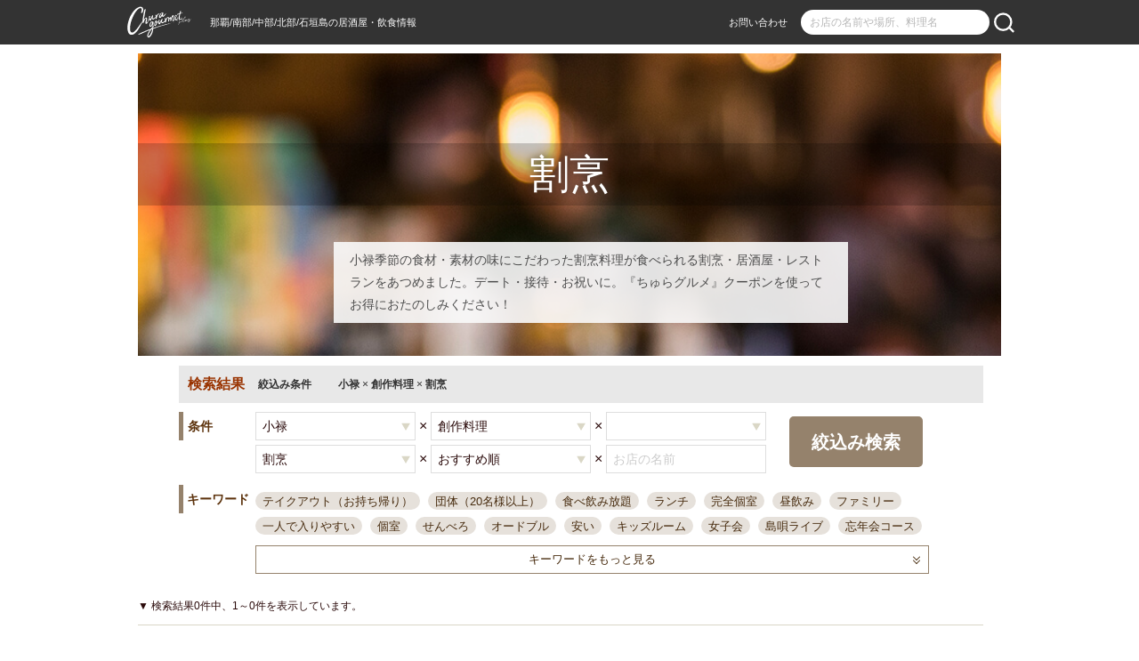

--- FILE ---
content_type: text/html; charset=shift_jis
request_url: https://www.churaguru.net/search/index.aspx?area=100103&genre=3&tag=2340
body_size: 196347
content:


<!DOCTYPE html>
<html lang="ja">
<head><meta http-equiv="Content-Type" content="text/html; charset=shift_jis" /><link rel="stylesheet" type="text/css" href="/library/css/base.css?20161201" />
    <title>小禄の人気のある創作料理、注目割烹クーポン情報[ちゅらグルメ]</title>
    <meta name="keywords" content="沖縄,ちゅらグルメ,居酒屋,電話番号,地図,飲食店,クーポン,メニュー,店内写真,雰囲気">
    <meta name="robots" content="noindex" />
    <meta name="description" content="小禄季節の食材・素材の味にこだわった割烹料理が食べられる割烹・居酒屋・レストランをあつめました。デート・接待・お祝いに。『ちゅらグルメ』クーポンを使ってお得におたのしみください！">
    <meta property="og:image"              content="/CHURA_IMAGES/TAG/TAG_2340.jpg" />
<meta name="twitter:image"             content="/CHURA_IMAGES/TAG/TAG_2340.jpg" />

    <link rel="shortcut icon" href="/library/image/favicon.ico" />
    <link rel="stylesheet" type="text/css" href="/library/css/search.css?20190509" />
    <style>
        #contents h2
        {
            width: 151px;
        }
        /* 画面ちらつきを回避するため、こちらにPC,SPの表示切り替えを記載しています */
        @media print, screen and (min-width: 640px) {
            .sp {
                display: none;
            }
        }

        @media only screen and (max-width: 639px) {
            .pc {
                display: none;
            }
        }
    </style>
<link rel="shortcut icon" href="/library/image/favicon.ico" /><link rel="stylesheet" href="/shop/common/css/normalize.css" /><link rel="stylesheet" href="/shop/common/css/main.sp.css?20181106" media="only screen and (max-width: 679px)" /><link rel="stylesheet" href="/shop/common/css/main.pc.css?20181203" media="print, screen and (min-width: 680px)" />
    <link rel="stylesheet" href="https://ajax.googleapis.com/ajax/libs/jqueryui/1.12.1/themes/smoothness/jquery-ui.css" />
    <script src="https://ajax.googleapis.com/ajax/libs/jquery/2.2.4/jquery.min.js"></script>
    <script src="https://ajax.googleapis.com/ajax/libs/jqueryui/1.12.1/jquery-ui.min.js"></script>
    
    <script type="text/javascript" src="/library/js/checkbox.js"></script>
    <script type="text/javascript" src="/library/js/jquery.syg_imageradio.1.1.js"></script>
    <script type="text/javascript" src="/library/js/form.guide.js"></script>
    <script type="text/javascript" src="/library/js/cookieManger.js"></script>
    <script type="text/javascript" src="/s_library/js/pcUser.js"></script>
    <script type="text/javascript" src="/library/js/pageing.js"></script>
    <script type="text/javascript">
        function FreeWordEvent(keyCode) {
            if (13 === keyCode) {
                var obj = document.forms["aspnetForm"];
                var elementFrom = document.getElementById("__txtKeyWord");
                var elementTo = document.getElementById("__hdnFldFreeWord");
                if (elementFrom.value.indexOf("&", 0) >= 0) {
                    elementFrom.value = elementFrom.value.replace(/&/g, "＆");
                }
                if (null != elementFrom && null != elementTo) {
                    elementTo.value = elementFrom.value;
                }
                if (null != obj) {
                    obj.submit();
                }
            }
        }
    </script>
    <script type="text/javascript" language='JavaScript'>
        function startScript() {
            $("#area_selected").val(area);
            $("#genre_selected").val(genre);
            $("#price_selected").val(price);
            $("#tag_selected").val(tag);
            $("#sort_selected").val(sort);
            //if (purpose.indexOf("1") != -1) { $("#purpose_chk1").attr("checked", true); }
            //if (purpose.indexOf("2") != -1) { $("#purpose_chk2").attr("checked", true); }
            if (purpose.indexOf("3") != -1) { $("#purpose_chk3").attr("checked", true); }
            if (purpose.indexOf("4") != -1) { $("#purpose_chk4").attr("checked", true); }
            if (purpose.indexOf("5") != -1) { $("#purpose_chk5").attr("checked", true); }
            if (purpose.indexOf("6") != -1) { $("#purpose_chk6").attr("checked", true); }
            if ($("#__ContentMain_txtWord").val() == "") {
                $("#__ContentMain_txtWord").val("お店の名前");
                $("#__ContentMain_txtWord").css('color', '#CCCCCC');
            }

            var condition = "";

            //
            if ($("#area_selected").val() != "" && area != "") {
                if (condition == "") { condition += ""; } else { condition += " × " };
                condition += "<strong>" + $("#area_selected option:selected").text().replace("全域", "") + "</strong>";
            } else {
                if (condition == "") { condition += ""; } else { condition += " × " };
                condition += "<strong>沖縄</strong>";
            }
            if ($("#genre_selected").val() != "" && genre != "") {
                if (condition == "") { condition += ""; } else { condition += " × " };
                condition += "<strong>" + $("#genre_selected option:selected").text() + "</strong>";
            } else {
                if (condition == "") { condition += ""; } else { condition += " × " };
                condition += "<strong>居酒屋・飲食店</strong>";
            }
            if ($("#price_selected").val() != "" && price != "") {
                if (condition == "") { condition += ""; } else { condition += " × " };
                condition += "<strong>" + $("#price_selected option:selected").text() + "</strong>";
            }
            if ($("#tag_selected").val() != "" && tag != "") {
                if (condition == "") { condition += ""; } else { condition += " × " };
                condition += "<strong>" + $("#tag_selected option:selected").text() + "</strong>";
            }
            if ($("#sort_selected").val() != "" && sort != "") {
                if (condition == "") { condition += ""; } else { condition += " × " };
                condition += "<strong>" + $("#sort_selected option:selected").text() + "</strong>";
            }
            if ($("#__ContentMain_txtWord").val() != "" && $("#__ContentMain_txtWord").val() != "お店の名前") {
                if (condition == ""){condition += "";}else{condition += " × "};
                condition += "<strong>" + $("#__ContentMain_txtWord").val() + "</strong>";
            }
//            if ($("#purpose_chk1:checked").val()) {
//                if (condition == "") { condition += ""; } else { condition += " × " };
//                condition += "<strong>ランチ</strong>";
//            }
//            if ($("#purpose_chk2:checked").val()) {
//                if (condition == "") { condition += ""; } else { condition += " × " };
//                condition += "<strong>ちゅらグルメ限定クーポン</strong>";
//            }
            if ($("#purpose_chk3:checked").val()) {
                if (condition == "") { condition += ""; } else { condition += " × " };
                condition += "<strong>朝まで営業</strong>";
            }
            if ($("#purpose_chk4:checked").val()) {
                if (condition == "") { condition += ""; } else { condition += " × " };
                condition += "<strong>個室あり</strong>";
            }
            if ($("#purpose_chk5:checked").val()) {
                if (condition == "") { condition += ""; } else { condition += " × " };
                condition += "<strong>食べ・飲み放題</strong>";
            }
            if ($("#purpose_chk6:checked").val()) {
                if (condition == "") { condition += ""; } else { condition += " × " };
                condition += "<strong>団体</strong>";
            }

            var strTitle = condition;
            strTitle = strTitle.replace(/<("[^"]*"|'[^']*'|[^'">])*>/g, '');
            if (strTitle == "") { strTitle += "全店舗"; };
            document.title = "" + strTitle + " | " + $("#__ContentMain_hdnFldHitCount").val() + "店 | 沖縄グルメ情報 - ちゅらグルメ"
            if (page != "1") {
                document.title += " | " + page + "頁";
            }

            if (condition == "") { condition += "　条件を指定してください！！"; };

            //
            $("#condition_txt").html(condition);

            // リストボックスをいい感じにする
            $.prefSupport.fn();
        }
    </script>
    <script type="text/javascript">
        $(function () {
            // オートコンプリート機能
            $("#__ContentMain_txtWord").autocomplete({
                source: "/interface/key_autocomplete.aspx",
                minLength: 2,
                delay: 500
            });
        });
    </script>

    <script type="text/javascript" src="/library/js/areasupport.js?20170511"></script>
    <script type="application/ld+json">{
"@context": "http://schema.org",
"@type": "ItemList",
"itemListElement": [
]}</script>


    <script type="text/javascript" src="/s_library/js/jquery.lazyload.min.js"></script>
    <script type="text/javascript" language='JavaScript'>
        $(function(){
            $("img.lazy").lazyload({
                threshold: 200,			// 200pxの距離まで近づいたら表示する
            });
        });
    </script>

    <script type="text/javascript">
        function FreeWordEventTop(keyCode) {
            if (13 === keyCode) {
                var $focused = $(':focus');
                var word = "";
                if ($("#__txtKeyWord").length) {
                    if (!$('#__txtKeyWord').is(':focus') && !$('#__btnFreeWord').is(':focus')) { return false; }
                    word = $("#__txtKeyWord").val();

                } else if ($("#ctl00___txtKeyWord").length) {
                    if (!$('#ctl00___txtKeyWord').is(':focus') && !$('#ctl00___btnFreeWord').is(':focus')) { return false; }
                    word = $("#ctl00___txtKeyWord").val();

                } else if ($("#ctl00_txtKeyWord").length) {
                    if (!$('#ctl00_txtKeyWord').is(':focus')) { return false; }
                    word = $("#ctl00_txtKeyWord").val();
                }
                if (word == "お店の名前や場所、キーワード") {
                    word = "";
                }
                document.location = "/search/index.aspx?word=" + word;
                return false;
            } else {
                return;
            }
        }
    </script>
    <script type="text/javascript" src="/s_library/js/master.js"></script>
    <script type="text/javascript">
        $(function () {
            // オートコンプリート機能
            $("#__txtKeyWord").autocomplete({
                source: "/interface/key_autocomplete.aspx",
                minLength: 2,
                delay: 500
            });
            $("#ctl00___txtKeyWord").autocomplete({
                source: "/interface/key_autocomplete.aspx",
                minLength: 2,
                delay: 500
            });
        });
    </script>
	<!-- Google Tag Manager -->
	<script>(function(w,d,s,l,i){w[l]=w[l]||[];w[l].push({'gtm.start':
	new Date().getTime(),event:'gtm.js'});var f=d.getElementsByTagName(s)[0],
	j=d.createElement(s),dl=l!='dataLayer'?'&l='+l:'';j.async=true;j.src=
	'https://www.googletagmanager.com/gtm.js?id='+i+dl;f.parentNode.insertBefore(j,f);
	})(window,document,'script','dataLayer','GTM-MPW94PQ');</script>
	<!-- End Google Tag Manager -->
<title>
	無題のページ
</title></head>
<body>
	<!-- Google Tag Manager (noscript) -->
	<noscript><iframe src="https://www.googletagmanager.com/ns.html?id=GTM-MPW94PQ"
	height="0" width="0" style="display:none;visibility:hidden"></iframe></noscript>
	<!-- End Google Tag Manager (noscript) -->
    <form name="aspnetForm" method="post" action="./index.aspx?area=100103&amp;genre=3&amp;tag=2340" id="aspnetForm">
<div>
<input type="hidden" name="__EVENTTARGET" id="__EVENTTARGET" value="" />
<input type="hidden" name="__EVENTARGUMENT" id="__EVENTARGUMENT" value="" />
<input type="hidden" name="__VIEWSTATE" id="__VIEWSTATE" value="dFahB3K1E5/9T4dCplE1ahzNYd2C70P01eQDW7L2vzRaALAlihsP2+6bjj03KiSfgdueW0OlFVEvLu+eT3zhQC2OIAbbd93A/UkqK4fryv5JMI1bhjWS5pz6wmtwRWfbKi3DFOT//C0hP7DPtPhxgjnO3w0EK+4JI9EfZSpBaxAYEA/83IYdKV+kIDUHmEVUEQjSC0TVJ0qOSIXeKdjRBPd73oy4qB+xuMQtPy+b80d8YwQhtAHi4FGLd8NAi88o30v/pUSFWx4EfhUHBcdjfKWniy9mltVmUuWmIBAgb52koAQnUXcog1GE0VWTOZ6/KaBxyfSWxyQKZwl7Dlg9Vd6IQTLAnq3Dh+J4rCwAFV2EMbuGThTvqFFtEluhAlwMaHBDNCmbfoG3SbWvEDu2g2Ss3AIyd37EDF2G4hUbtAvfPTtqZ7solwicXqcpEFOS4Q67JfSJ2ZAcClpSiUJ/8HJ9HkUh4PtCIrV5+rr0qzBRWB/Rrr6ZKoFGt9n0qZG3C6EapyYWbKuen/klgB1LJUwST9s2GgE3IGmSSTuBbHmdgC0ag/qgfpj6uqIl+fdYr6Y3+TjLgzYXApo3lipsT28IE+PPzfcJZHeJ/MXMp4P15Jahom/OMoMuWD/M8QhecQenEuEx7HYBlk2WvKDTIma14D7BHSzSwQmgwuayG/M0Xba8A092+vaMfTrnRqR8VmsZh0kdRRdGHGzIYBUqrUtNsoQyJPq/DXkccnd6Iu0srdDRdS3P8axpGRakAUk+5cT7/oxbE26BwxUt9sFOUZm645+1onM8Ka7AuyuwqpjiryaxDtUwS/6N3FQxpl18AkNOFC8vonaQPBTQxjMO/J7qwzqnz7pYpcHNRddeIRYu0kqEpufxgNGO4sEXWbGcg0aDl3CewNHStpYguw6gIbHQu3fCcNP0uMtIOn4OB2SoU45HtpT4wPiWVN1MUyfi1+W9hCdUPgTkdaZVjqO6F9nMSc89rLtBfq8o8nCbAIrINPq4bGVLtwv93MG2/4uZcLm7nvYqHAn91je6Cfc2JZPYKPjajt2cNd0WCfIvqhrmXGvQC9wOCNkS+woTninjT0j7UJSqZVGsUAXe8kRxeCWWMtYLxFqp28pECjlhLocynFYam31QP512/EtNbjXzivOcSVmoboCuOm5Xa+j/0CYTSRAefNMnYh1V9G+C928bGlwxChv07IOHg7DhRjeGxMtT1dZx4RLMOi/xQ5KeLKHpAeGV+7qLB3+41G2kaBoObjwogL8xOqZ0AgJRVXE/FwrFx1HDxhVrI8DBBO4eHmBQ9UG7FtdwkxjSMaNaWf57o7D/me9b0GqjbmSQ04ibd3hojo49mxpzvhqnkdnl7BdTXruMW6jTKO0/LjZlT55XbxuFFK2uDQxVNU/JhTYHj/h3N8EIWuMk5g/1I5sbfViAmVLwwgaagwWbvZB0sgDvbWiYuok7+3vBWe3R2xeJwGMErkh7RN2Cs4mIjYmdA25nfkbse+sMptRGNPmuRT0AX9bXV3t3R0jh71HIBpqjBZ5NKOWJaBh75d/cdK9yAgkvZ99RbcwyfPSHs07Yptdw40BnpWVyaPmttsdNs9PQ/E+wKIbLxFkBfDLAxl942/[base64]/JBfxBzbH+z4IQ7T7Fic1rYW71SATvH9lTp1+oLEX+YaRDgfRug3ZBv+85S1LsvMdTLnLrJJwJZKdtQjZKVo86d7bciNoqKO1kkP4VH7x6fn/DfupiTjgytHnLCsf63GrUkjjxDd303nCB+y+TUmmblUQLMnpZoghHn5BjzNp19U7QSBWQG7dympazPWBca2SirgtA/wgIWtVYyREkAka4sjzN1cFVUF4rnD/e4pCOc5JwnseBydjb8HRR8jZV2iIeG1Q+CuZsc94T++o+piNHnNHpmyqDRHnI3u9vvQu7o0nNlpcxFsNasrxKXdJm2+lu9xmRcKoidANsyb2XI9oCqxY5ZuBtEU/DW+WhiKjmBzuJQ6ukJHzTKKDpaOLpRK/ypF3qUzhIQce24VlDf+4dgRXB41yChmy/SRxCn61nNpnqiIPSDtXBaCvFTnnsLt7k4f7PbelqctO6tl/bwxpcQJ49iMH8Kq91d1zbnCPQ7wduCxMQIDj++ZpTpjqUQH1qJG2i9V83Mg/dox+MBQzCAfKuhk0LjnHUD7xha/7y6dwFRK1hWcwLMIcnhtkeIOJMJ/KFyxteDyPMIwINZ7x53cv7Yd59cBUw8P1nICsgge9Q8styiZzEvNbOehy9i36hPwypvC/jibHIiBaIWh5psUJ4i1TvWnWi+b2kTTMEMl/i1UlWKvkLEmAzeEYOfb1Wcnw0BoMC5pPiRwoqaziYLIuY8sC32EAVzqg1A6fvCEh1d/enDN+hJUCqQZ0O9qbPb/Pf0/jP3NCN0ZTUMKlGR4K1gljgvscQCg7N9gvE1xA26FJVGiFPQtDMBSB7sQ1VlxL/7kiof3Se3+zVsuH3bm26JZBThyw95r/Mn0L2Du0RtYTdurvGdjZRstdsB468K6v5QQ1EAJJw5OWYt1q3V0Cpkj0GmVL/JH1/H3JokuKUsEWfedamdpnzIxsn2QQiins3bD0gGY/KfuAn4vQv4iIvTEarX/sxlbNYjl8WKTliOeFbVwH5p8WgNaugTiWPc6R9n/FWjrqlercw3Oi1rQJEs392V3yy3gC29W3MgF4T76dQ6Xkt0bs9xq9YqtDamYAf7+VqIU60k8146lnm/lv2W/TNhUMMxOSsNbJYwZbUsY+DH5Q394oWASUQ9ZyQtwSXHnvKbQqgk20peb4kBxbbeGoOrEb/VXVTDPKct3Fs58YdvDGEnR/b2UFeUpro+gDZaUApsNpCYltSIWxCUhGDnoMhbSpoygOr6mjMO0l1gRtWbVl9KDwFuxgpS7WDQ3Dr6BiLsBLQaFRnGjg4K6IGvZqjjpHh+8saFW/inZdBb+zo9n15SsOkuAciVbJZjUVEuSZdAJbpFb4XmhBkW/zZgcQxz/pK7jIoref6tWq/YoCE+bFOhqUKue0C+F0uYEWyBJmx9R5EhweIqo4IjH/TJ6z/CsvxXSg19yDhNPyz4yMCFC3L5mYTAiJ6c8pAMNJirpJGdOtywmYbWrl2y7whipFeUbrYguIPSZCn0rSRw6zcR/U2PlR3QH1Gn9AkGrFjRwkT0KCRckkNAugHm+PflCVP3jtXHoPYLXneGGbySYF1NBiB7OiW4UfLzVByVBaCsZb4EDngEmRlxMc7ZeSOgDWQkkBuiPnvSU1T2Ke6MBH7HQsZw6ulWVnDKpM88LerAeKiZsBd69do/gIAxPxdb3Bc1qOdefHBiauypjSJkt+5uksiupOx+r+EqLUAb8NLHbuGXmTrA7pRk+0O5/kKauJzvZPY47Ui1vRVimPpMNKuTaNDFAKLCFZFa3KD6yULUVAWlL4Qix2aH7+/hYrH2GwBCwjY2fudzUb20XRV+LlerRQzGkvoWY36LQDGOLbQ18zPMgo4daOw5evM+lEmp8LpMMOEwX+mhmAsPjV3YHtMbxp2k3eKhw+4zdb5p2zBDhHG0hXcX1YGM23a5BJk6SgdbdbSAkAcYygF5ix/07IpFeGvd3mhn/wpgF7Zd86/rmi5NIGFd0rXVHG0WDVL3emaMlkA1Zty5MUlps0HkZ5JzxOXnUM/6LU03hxk08Y0q94I6C5NNOwXoEMEWcBUrbt90ZrE7D3I6aXkyszTvqVUdc9Nu2GSid5oK1AVSuF2w/FcM4t5OyP7IRd+X5PdR6JLnMb5h4dgvusiQSzdROBauv0qZigm0MeCqsSbgzkVjHk0oxFc5YvxFFCWgz7OZ+lu9uPOJ51kwgcw0BkXf6aeSx1wQ9/vaeVO272ndTcZ59bpH+QveZfVYtw+qCciV11r4i2L6tytfxonuCv4lOE6IO7PL2VpHWnmtY338nPk5lmcblwvlWLVP/qJTsCABoVflbY0OhaWDQ6VwGXwMYomcxcQNAbWRrkJoRuK1GHqnK5lfOcikXoDbroz5n0ziBGLutcTi4X8RAt1qbU8hVDv0LDUcA0pUl2P+p/QOYaSN/g3x1dZlQDXQyAVSRoxN/98czdalGvjML7ZKjBDBBEGtvaR/j0Ljy31LOt8q0pY6Sc9HuddPA9jr1Bc5GVj/YyTZYbzPYwwPkZao07vNsvM293n/E3ogLZ44lZguADfwUGkuY+483NVQLwCoEjoOuzOcf5TUgBlBQQtufhmormaEgT2bAIRXkI77A+CJtOYKwYG+NH+ytdgeJ64OzC+kY7wNInxja32L9XgS6F1/M2MjL2keDj/fWNaxjLxEKWXxqy+MwZwONgOgqk0PWz4S5ZfHoNJESVU+mNbWxc9s3xGNmVJJAzmv8WtS1ZCDmfhaKVGVZqImgEuSKRnWK2XU5ddWwpBYTEZmXWLalDEsJ4UTqZlvIL4ITARoyIUrU4NAUKWxi1dPMUi4cgBV34wqNlV6QFz/e5zHwkIGSNySPOy08jAHPNg0Garb1Ahm3w2/xZLxTZ1QaD+xo8xEWPky44b5mM/7PsFFX1+Qpckt2kjfj29ro6vRijUraOXAnZ4XNUBtiltSaLCvvcCgHRNyqOYZj1KMXNWOMohzo+UrdhKeIHjfGeJ/xS+2Qky681pL+Up5yOSleaimh/mc0rT1JDtX4p6MlN9N4GS1D6YNT6BySWzPAllm2L8jxWxfx56hGKIE/QQZC2sjXBzQFJQzDJdjtDpR7dLUhsRjIykS7kxHbayX0R3EdU9S+jCp60QBKAV7YGDEZjAQCfGqI+hvK63YufI7KnxCq+lF0mFTC2AKSPI5SOQCHEZX0+kytBM8VK00quLNuPYc2sdt1Y/c5UJZ0kr70TzOQE13mISAmdESB0IQ7XOZnNxu20PkMTJTBaYawoL3J13Oia52mNbE6u+X/k0v2VGUfxkJCQ9HkvBg4f3NANOEKk8OcaOuTNwF/PjVdr08VGdSscHTxvQptHI+oR0f+Vhb44O6SzL/LygcIKrnJCPjV3NBoKZ3VnutdDZ3xpIrH5N3Z6QKUEvzXB+uUJ6JcLIyKkzynJTcj/eGsFaEZdDGtyXYKOWVXnIzvFw6Hn6AOg/iQH+vECm6tMng4OBSbimA1cVdWgDXu6Of3OTAhVsdj2NJvRulY5o+3kRsEWfqHUgTUnG9q3DwW40DYZuU0/Rxt1wYKJ1BZi/hqJdE5CZlDOICuOLgAuyCkcNYmnrwfOCVzULt7F0azb3EIwc7a7Z9/xp9W4oHQYVYM+pAsnULpyS5ekvn+nZ34Yj8xJNCHzTtRsDukgvN36FkIAGSgxI551tphdmgHR/[base64]/c0WJmINtQcV0guDtDAeWi3jtwNYuMvQ7mk/1jMKOUZf/T2VzbXPGgu459NEGbJPyQfRKjld4tiIIwdLAwAwRMtn6iHK9xXcciNC9pYH8U2TnlYKG2uZgVCgFFGjmPVrtdUXKMaDwOk2Ui23+sYkNhP+LHUnIBfDoOu8vuBO196N3w+6Yt1frdR6VClHL8dWH4Jcg0e+M/hsCp3en9o8vAKVY1bVfBu6HM4uthSjbUupvcczib8nS6/jLAsnLWP9Ta7YfaS8ADLtGai4lkUk0C4++v5o4pQJGZ5HeWQx9VphhH6fPv6CPLnm95U+FWa/FmqEGGrk9qMAMieSyDtd3y9hX4NJ6OJIw8eU+qbC5Z6kBks0FPGEb7uPRSklse1jrhw1Hx2BQEadpXWH2O1k0DrI3T3yGBlw6r/7WiiZgkUHEVbHnk4GpKFbbiBTEsiOwcLDnHED3nUJ1uAI80/Xtd8piSEBQD3/oel+VKxOZKVqh045nuWhLCqD+9EZYrkT80+qB1j0yQc5muU+0VhjdISRvdcjDWyMKruTPL1Z84/sIBskKMxGMtz/wZqICvyMXxgEORTo88F59PacUeQACetSic9Cs0P4dENCfV1DKuQLUolpk4hZzssPoVB0B+QAIfoTrQs7rBwVkYHJVeV4k36a9p8q+Blkt1O2d7iZ09ft2jcm7m+gquAV2c+dLe93YanEHjaOmBvHXwpP0gkJwnbfzb5VNsIzO1/yqBU5rLYUVo2ADw2A8bjNff809w+8r+7syPs4bW3yeiLmbBFTh+lZcNPgctTuTtc06g8dsXN7kT7qRux9/NPRIUBlUk/45TNZzu4oHhkGBnKUJaifQpJSg2SMfgDTW/zH7kiDOit5ZxUZ/nn4H0U7o7gK94P818Y1LrjYZibJ6ujJHkntG7t8EkHuX1zL/[base64]/YkOLntFMnNwZaBUDsxjT/uePAixtDkLp5Sw1xhr2Hz8cm3df2Lvz73kTkMbRGLzE//PZ0+HQZFTAb65VwabhemsDEttBHP/Ml4Ts/nCvBZkrTL9iHGyaBLXimEETZv+/ZXxFyPib88E6Q1JhWg3/iKAJwiHyaevmYJH2tTNFz6ostQLRg3N0/jvdAVPgTCrwkdnTL8PzASyOuClfUwPsxhtCE2TnweShKR2fQWydwS0qaHnkbFfbMrfHaoMAGsFYPes7D95IU01fExubuAz8TJ7laZqLsRpkKjIZV72bE6nURoxJ2Ho5qQJJOWqoL2tbkYCoDe0bzGUZlaeFPlfbGD64Pvcu4L/qk+LPb1ly+BStBWDBijuExBkVy/mgoABWkeojS5Tgw1kWwwHdaG2IaL5BpoyaB3JyKB4OM5+TSMQA4lGtqTBCbW27Lp1MpGzvWutK3CN2yWLtZVETnCyB8SjMEACAqd6sttFOA19qqaArGGtDHesmNaBebQrUCSdpnZhFm5tmFvQga9tb1Aomn+ZwXLL83MXuWDmYnjpa1bEiXlnG/F2DdkDy1Rk7Wqy13mJIoVZHW3b2QfNB1i8lnDtnwdW+0tHeeZIf0ayaTAeB9GPAc0dT2wwwlZGQjOxYe0Njbcu8vOXzv2OruheoftgjK71VIdxBNTs34HkYX3NGy63/bKuCZJRq1hV8Nm0oKYm2wYqmyWhT7XImhc6KsCn0AotJOjSxigE5P2orI1HC/qEusC/mptp4e5AHSVUOcr7QoJ1IHGEHP3znZWzas9cGM56EsSxmYqWDKMucPquWMgaHBSteX1ocq9Qz7ZIggn2dSnFjxeBvpbB+7JJnuiXeBYdubX76a7WPmq5zV/x/aIQGAhsIciHjjiHB7R1wBFRQL7f/[base64]/iYRv3BdKbqr7v+IV4QlmdrpCryQE+RSQ2i9L3q49KGig5H10bP3+7LBxMwP1bzo9lC49CkGXu+/IvJmofXX0L/NAnPL+h29o+tx+a3g5qL10igQwAqZS09bD3sgcOy072hGeVANW++nfOuyU50HnVEbVYk8lcGr/OsD6WLmUUX9SrX7N/VE+6mI3QQf1qcvvtRIgIEthDsewkD0px767bNW5NRVS7ym6qFTcGlBvJdhS/1oKitiCUWJILsqw+F/8cLfRZfhS4via8vkpLHNr+pMck2RS93wxSOgOaGTU/HFqjLTRFqJW/hG9oWRkBUuU0iGJaxr5HMufZRVeFPwi3s9lV25eL9PU2DYL5ZLcwapaVsIScZosPvTuXfoMGktu4Tl8ceEys1Pwi4mNhaFEvqKcqHZhd+ULsG6DPBHu4NJ7yxw0pF7yucPr2tVJPIGj7yvQSZBwYMWfDaF5q+kVV/[base64]/HYaUSo4MJvx+pCHrQjj/U5MW+cH3lw0Thk4P1W0YozAuR5geoazzmkhiXsUVDJh+bxuNTryTQFapkTcRx6vpOUEKG0MyBEndM9WZsqrVnz4E7UVcMNHfP/gDmcxmlD3jhopVKWssL7NjaZEB4n4bCEBjHhcoR/5IA0hX9czth1YdLWbydhU6F5uv9lLxqV3SsoMhWL7Z/ZQeWFWJFdE7qnuQ+gK+U5ITM5394/5MoZTYvvfrCTwGC41hpNADejOrvxRKOPMUeCO+SNMHZnbkoZlZg7voOQG00kG+bb4ZWl0kWgHPOfzS4VK3biF0yc8WULtLycSPnyGhoRmz/LTUM/nC0nJHAp35SR5Bkv8vWxreK7UgJnBHIdm8oI7xWFXuyxbopkmCMDa+gA5rOb9JyT1jPos8HkiVHQXiko5JuIBjGva2HR7HJ5G9wIVyEtKosaXNLupey9Lj4nwgp/WZeSgqe/9LCLLExjd+O7LAHPn/TTp+xko2UEQCZe8qYntUb9G2uf7fSRngslZZoOEHqRCJG+S1erT0VThYnDqmznfnNb/vG8Z8mPX1k2KdKQ6npd+SmS7h7/BrzWCKbXoYC9NwSIIqOW8fgyiJT9ooytBDyFTwHwuArk5GL1ZlLpUim87xZF2NIal9/CmLXnKr+qTPK6xYTlywtLmNLuH1l5yFldSo7dbqIckrgQjs5186BXDfIsk92tBnJs/87/odqfYpk6wuvCZa9/onXSQOTwwRPk3/7iF/o7+UJZU7r43LG7MyJpSTGyKVKEWtA/H8JyNvPap1QXWLnPnpZBvgcFionpPqd7iTbR6L1WEGGZ/p2dcAIhdXG7zPX7d1rb6RDGYMmBWHoCzjA/e2xLwhuRJpjQjwLbIc313Q30Oi7MbAMrUkkGzglIjdI2xrQJt+HG6002dPVtnch1gAOIceJ5o9stN+cOw7qo1M5jSeiFM7HybwKBFUp0yPyVnufDo5UxaCUFzInXTQ7HFA5m4iLLtC1po6GzhdC1LHLn/pUQtGRzOq+i4T93RR6DLyWFkVwfZh+KlZoW//VXqwOv5FgEi97Rq7qc67BvZ34xVuXlczdqubXKnQ4fmwyoFAbvVytmFJuwtHC834VKubgJlo0M0cmsuWF80cNm7ZSgw8D7/zal9G8Gl2ZQr4KzDloICVs6u2IDrrMspttD6Im3mWYAYvetjemjUOCHbElBI+6qJeI1Cltlddem9Ae05FUzFR+kL1uvM1WibJd/eH4DcVoEgoshcVwEjAYjm8lmkFBD8GEmiOhcZLGOtAn3CkQk93Zd46DgkisD69Q/iPS2Pvh3wD1HKoi62rnUhQCsiM6K/hFjA3xaJjy5NQHq0l/9+3tkgbnic/VtsMHL8pGBhRblhaHdBrP3psifqAoJm4BLYWagNurxax5DJ322bnP5dTUYXaFpA/uc4mGSlgzr8tkrxnPFv/qkv2Z0mYEGjcDaFuQ1kWMS8MVAg5ZmNerYM7AbxLbFI/mz/HVf0hMHZh60DaC9t0KuptwsA0Q7nv0QquK+nNZk1ei2VgIsa0BN4z9bBE7zORy3/ArX82m25rkJMOTEI/pllZSGuCUnGHgpwcelO6BR74GyCYkoSqfYtqe3q0ho8zHXjJ3Nz7n2BhUz96tolNrfIQva6WCbtsA0orkixJ1r0yQ+tSgfGqToczA4/naIDIYojvv/GlZ1PDwkKRkMHIJ9uUSV4v00tcISZOU9g2XJsceQUwZxg2KIXMM0bSck3C7ZivJ9CBhNW6U8nRqIQPLHE1O1Yc1br5gOQTc8Ltq7HT735xkFUij0Em1k1ey+Af8r8lWbobmYoQiVNRGTBMnZ61VpV7aLN61qjb1X09McROO0ujbqmP8yyNfkToy80CrxNOeX2X/Nnk2SZCJgLRlyf/1WA9dbFTKalVjgThZyOkp9oUf+6R+Iq41SpGkQP08GF0sv1nd5sx1GJhA2PeFQOPxJgt8MK+LP5IMIgX9uZi6WzyQEG80Z+IgwJ04jqQYy4gGKNw4Z/[base64]/Q6ud4mZdiPQziYNzB+ye/kd5I4gWoBQt0kpYaYN7PghzW20GsA1NWAKk9e2Ch2RYyPvPby4u6UIj4eo1WVnVqkZZ1aHlrOnSsYIyznQDJTP/wQng5unMhSn5TAR2dSP0PS0LYF6w64egfOn8v9p5s4Ko6+AcNr5w09K75aycWiZDVbLnDKL5kT+j28M7y/qNvDwM91ZF36KZIFdRkB5p9w1q/kOO6lkXKxtt/jdjMFf1bFtzEqHqS3BJDmfwYJFw0DVqa7Qt7o/uZjn/d9X95sDyyUWL3Duv1b6M8t5fBfZwd0Njwu6jm0Uffd6xdC+p2SrAWP2JVDnF4gZPSXrtHMcY/5b7vegPzgf0J4fYKB1C5AXxEmQCcEKM+pGfzUqAxTOAlDc6DjSxajxqzp9qy5c1cTYEKotbN6m77JX8TYBoeZVZkVT7Nqus0KdYNxEPBQc8Q5/GMLK5yrDHK6Uip862zr12/QMZOVwCEJdS1uT7Iuyru2OC34cdE1T6CF+1IH2tXdkh7t3S5O4WBTx5D/E7IclsC3b5xMVCrX5rk+SG1zohJQwr5IFOFTiV6yxPCysKuDozu/zuYD+K5E9B8G/OzbERN4HwJSfHZWFmCXDa+YFf32tuDv2l/Jpo05KcJt1lANtBrNz89CYNcdhxaPh1EAB+LtVs8GDoJZxx/clJ/cehZgBCExJPVR3H7x4iyivdCKSwJv6IQE6W03XJzHJ0XyBvJJJ9t5abBkBNE1n00u31oMiV0scqzV6lABn0+gzC3C1lrLNvwmMM9Pxx214fwWyuSqyeB6+Dvtr2IDAqxHn9PTgFLs/gMYtxSVsjY1JSt7ap9RGOKM/vnzOrKv0Nu9AfW3kSF243HXJJNbzw6FaCtDhDyorkT+VNl91NzkHMLzrv42mzrnAdV6IZqmDrW8by+K98CYBFb5oHEVmtZM6phe365CAVWSis8BAOkQKME9s1Lsu4AYtLgNsBDJiZn0v8N8canEb8H8D5d7aOlj2FTWaxMLvpqNd/xY2xX8b+gS/oS/xLtepdcUUsvHe3hKymA+8dvA0QFbIqoKjCu+IsVgh3xrZ//O/ajTYcQzIyF58hEVpqD+PCCMPpkk8RF3WVpWxGGjyjf1zWwwfbKHHQ2XKmpypp9eGSnaI6JRSHunAGzryCjPeYxUQhWsWuPsQC0fsMjyGxoKp2KdqlsIliVfHCLrJ1DqMoxuTEf81ukbwdGactJeLoHeX8eLpSVf4ltmTlipxdYvNYmhS2OEfafnHCuTvcUJjmXP/[base64]/zoGmhDT2SutWKGuUXhRYHOP/OON5N4QZtmd1fC2Z2CtRIKI0yLQ4cVqIvm40D/nKTXWNXEy4ASXPPI0NOwDIfTqmo2JwgdFO2zfz+rebz+FkziHmShNyC8BTHhjVVi9/uHCLkUQomLxK10cCU/B+p64jJ2DNxP8jR/Bjl7tv02QQ7B8JCWohYBwIGL4JPl7u80shRh233Nmi5VNu0XW8r6Yu2C4oKjcZAbGpbYPmH/[base64]/mfYr/4zO/[base64]/8YzynpFLnoSJl2PA7GCW4l30DQVDLhJtLSHEcroyjRRE196I2wSLDXBPJuShpqXfGmB5X4Argsjkvaf6AZ3M16sIZrZUpEps8KYtI5ALMGBPz/P+NhJJmPO86YVIJRhavgj+6MosNSP5aEZgluAPbw/TSY2T3eW0T99gYe23E1WFDIvrFlXTSoZLlbdOanU1JtTnCT9w1UCTlITAA6SciOU4OsHb6vVPsNiiJFPHTqLRmOrDcwyXNH1YyIzOoaF/y86fOuG1sp6CdCNhAjUF2cbEAuWxTf6ZAEDSidtR1aRrDtTXXG5ZdrkO691QfnBM+qLNAzoJ714OIUmHg8BbH9blNI1VfGGnuXs9yaoD0mbjsdzl8EYzE5Ir5iBkK3VgwaSlAkju/0KllcIPMM4FNtc8apssZ/QtlA/6fDMKkpim78AGybXdCa/v8tOGjEjltkacy26ChmykeBxw2+kDCqGDCtpRY67LCKxB8GZQ+BDRtvgbS7XajWHbHlS1+yudRYRu00RmkxyIBXEIm2mZjWWquP9MBwEvIGwVZYcYrchpZVlKjaNdlewW7o8ZfdEy600avysofGUMKzxXEVMwGlYoRzugmmt5GN1QPhj9htPo2mqt4hseCT/nwTt7kFpDIDloV/d4JJXTAaqbxm9KXkgFFqlrsupO7+Rmm8dMgnMeJ9vA0ABICxIbLsnVVzlbjylVWR2bb4S/1jQKFwsEFZr0tJnJyPeQOyz4jVToVHVwNs/bfKSoZmjBE5OU3x1iXrKjGlOOzw609X/kO1qkOLbzYAO/ZEssuaMgLpNAI42tt6YO7wwqYkGgYO6cCclgVFV0ryTP6/1FyAMdA7/a1D4qvNPHONtEMX2cYpdpX8riZBzIPRcMpKbweb4e06DsV+haG68fygBSb6IlvE6Iefua/zceIHSmAND41fIbKyqRFc7bCSZkrXCvmCVFxFML+0Mk++zPszQbmQRqjRdpTsRlMAJY1ywmZj+78FH+pdxdnftseBZbOc/Rbcxpdagv/2wVqWWF1RrlhTTa/o0ifdjOWaqH/CAehfrhfhzreMwOhE+db5tbfDvIG9FQelm+oWZ+1bzsZYlExuYf9TVbI/[base64]/ldZe/FOxp8191oKoseY1kOJCvahu7cwjFaYIKZbB3aWREsuoOwcWBnOeiwNFOmQ9BuKvlz7OSDzyIwK9MzhU2DR/zxEiGraqZMFdABfG0x/OtVGBft838fFKBxMLz3XbduX4zxqFEZrQfLHL+PNc3snw1t1+9QEsDwWxD0nQgA3Jm2hYjVPM8cNs8O0DV3jB6B7WwBNvb/8gLX6vWNvsqClsQrZ4uS2hYCjanByma6Slv+LOh8tCspZRLDudaLMPRuAyUJjTvgC/eb+r28paO1adpxSkSpI79k89BKWZE/rjKkmU3A7ft13orhoHMZ6yfoLZ1Ui0lCXv5vKr108P/5GoSeMfOkMYxtHiEqROogwJ70R4JG5DeAnMnNZlqYKSSkdKFWYUUA+G2mIy7AoJm7XeyWiJojTq1EJFK2KIW9npn9XI32Ayrkiua3nORQOKRKs09/0dwkzAWMyuJvPLuLYga+05LZ5xrhtASl0YVD/ajMqa2ZCrgN6M6zwJFFbtnDeXlcqa3vVCpQJcne0vmxRgB2j4ABOrH4INhmPZpAUnzKAyiLrFqyCHb2WCozWP/gP/y+hd6gHdtRJv5ra8WwoRNhgDSiAkmIq31jOXRvTGw8NkzxvLbV7LAhlNVQyEjrTq2XkSNq0Ys13QSSo4zLlk77/ymnz3m3w+jAJOzwKJQW/5kKdNwdOVnm/[base64]/TjTnEyAobKWr1EYCLGbAlz5TaOsEE7nu+L9Gve19YBHcFEWtdGK/dRZ2HVerNivZ57bkPqTv5YlRw2A56pHm4sL1QNNilzO8lEKzPHFXJmavInRkTF5X/[base64]/KcAdifMhBQyzhlH+sA4IpC1lYYd6RW/x3NkfsscUID9OzgOjUboYiNPCzANgq8jHD5C367fBTe/7Pab9XAM8QiJyVpLQ46OPO9yvfGv/iV2dTP+DNV9mwWVWcobNuwHz2xUQ4Oh/LWYaqPv5G/7Hjn8Fb+Q0lrLgUfrRQvRhI8b5xUkDrwtRAwiKjIFOWtHvxMoB5ADRE3Om6yoVxD1g9/YRpRIEsJe05QnMrfxE4+W2KBrKErF1UumrR3WwvYNzHWockj6B2hG6sscsSCz9XfEsz8K91dakto73ez3JFUw2BtttwYGPBWTnukAMuKA7OI6fVgzkTUfAcj9eQ5B4dYdtkTGlfS9TfcTwjQlxOB7vwzcc2TBIgj/r2b3a7s5SvQ4ElDxDKoceDdG0mkhbi58cHPAJuwDJUiuhtkhIO2PcWJ1MqM4muj/5lcZFs17ZRHqiTsxkPbVa0HkHy4LN5wWShQpXYjfrL7kjKIfA+xsekNYWmtB0lfQk0F0cOvGqd85iHCJ01NiL+TGxXzSkyjn7+SH+JnA/6lfnAF7Vv3CF1qN7XKa9exo21KCtelMn+92ZWNJn8vTJJoMFdMrSvXprOM9Mc/Jc3MxFMMYgt09VR8xzm+zg8c7PPe7+zc7ECe0yfxwiy39wO/EaZ+yCvrSCpovWCIzKE0LrdUg/BTjQGjj/hhGUJZRim7mwcDn4iF/3R8ZhXBpCekc4jByDNalNKeNyAGchuy2/MIdO9xTaFjskVKQtnEgdt3OzXvy1+ZcFrmbpWIMwJrmIcoUGqIEYYR3NaV7lIqXKbHS/WH4kBzIyhI3ALebVfyBlaOTFP/zd9RsQfB0ktDJaZx574mL+4Okd/Tnc+AyEV5mhd+GQPOm3p2tRbuuiZEJISmMXF9S94EuFDdmrBBmyh/VMpywa2RIhg03sm1UBVFWSVgHdXv4SNN4At6ETm9iPyzaEXwwEJ8qMjmHg1/IWevzxcwv6PWMoSky4TCymvL7VoBv2FJgk0Cd+di2K/dUyxSSaXDzalFChpT3vy5JtVzmde0u013NQ3BBajfJWuq9M8vNK7h6KOTOxQSMPP/S/QpjRRJhGEncWFMPI1ltxnQQO/9ci9gYSXy6sz5uAydQDZQE7RnIf0VJwbLEoUIoy8pogQKAUWyr1WQoFysrrlmJY0yV0X6zUhv4GH3+MNLbAX265xz8k+EMTY4ntiBIQc9W8PD1hWI6jdEgfojAduequUa3OU6Kgs2NytfdTZXC5jmIVnE4lxxC+4EHGp0i/SpyO3AzlmLw7+wFIhvCB2RPdTlSGZXYQF6ZVNIMVAQGQ5bVBypwkM/0dm460sR9Z7o45iKk+Ve2rqYGOD2WtX0MP8OgbKF5zq4+GLnMoVX4NwgUnkhxWhpiZI7EZLQRBWP84SsZ25p2OamJRhf1GXv5bpKpesd8YPQKpVJFvOcOqCfIkgfwCACYBjw36G/BnN176227ETQjw/J6FcyflfwFHe7T17RKhciBEDs+UqLTxPSjAF2wLxe6mjiDMsmX4qVI0acuLUbOs4MS06UQW250RrZMWtoaG8YXveO9CLn7xjcyhAUiiGrdRJFGJoooHO6cOGq6138+0OahiajjQDCllAMzBaM8M6zz1rHflA0ZEnVNNsrAgfH5LEqreU4aqB/jOq52CCsIF2RI8ST+NcQDxCZXaSy0IKucdNMpxXRqztb4oVrwfDCF+xPjtjkbwIgWHyNxQW36eYBWUnLqlR6wSGeVW0F7eZs3M/YQXiwLITNtojut1FY1hOdmdfWyZXcdVxGRPuP8Q2l+rfhiZiLy5eZ4j9q2LLF2ol0DOUKAilU8j+8z/cKsMs3CuMkWDzJq4zlvwa7HXjJD+nqRLySgt3cD9g+SXyf/gFKoozkti5YEzhpvWujfTihL+CEPCmLBkqJJG2xQplow7oaG6RyBPYTkaPQ102x5pkLm8qzTtRsAUbKBdcamKoUfxmPDOv71afrmOtv4eRczjiMAWXKGzjXKJbJSvSDXFeufwZaugpY4Q/8WR3+Yev6aB+ojaSAWf9ELiuUKyREdMzMskIimNaiVMJL8y2OkrUi+ZRV+Yoi1xhUW6SnOhbg2WMqy76sr/WSTHSZS9VGlktsY6QHsL/XPQUk81YYrpF4VXAhFpaVlWIn9/FomAftz6SAmIyBucBhEFUbC3BxjNJxqaIoACwisVDbNj9x/GooT5A29opUmev24m+CNgi06TSkf0zrhe4bKvNeaguyO8nt7akXKkOnoaBo+Z3+J9+VbkFH48W2m6IalTUwpXv2bQ1YVKr01HSTl8mv5wF7ahyyKdjt404f9B27lNhrfEOXWc7cO/DLa2anXHFHO6VwPaCWbG5Q8nMFsZFgZA7a8GbgEGRgMzc1dZWoy/tM7ABdb5QrUvNRtM34yqHa5kc4V7X641+hLYuW/b7O0rSGOn/[base64]/7wyqBkWQogk52SDJ6v0js6J/IYYQUO0JKdBjMKWyFbVSHdW+WZiK1H37bWNQL3L8eXWOd5B50CLFiWQv7duGtYLBSTaYPlN/RK1LjZmrsZhR8GudiXw/e+oQERYweFtVRKuwuP7yuBLd8weA7jpYKdDBEAFfRTQ/hQCKCM55CcTAOgAslQksTiin113o6rGP3QAWY/H7bt/xkdMfDdms+10WLCJUUjAIemtUlz0BY8vIIQltltiiNM8pTNmR9fE7gz5fQmfSuaKN3/Tmzj7c7zZHzQNqOtyP86QsFPVD/A+6hQ9Id8kGfBwsgnLotK6QL/Sol1tl9urs7ddomOlKw8aaIvi13vcA6cShncTXRHFHNB9qqOkSFzrqjRdXgYfnJ4fu35/YSPPiK3UoCkNzOWWY867YyDmscLKh+6PmerPoOPiZZ5INKbEbJBeI6W6lnWjt50DyAcZIgIK1Jos/uRlKTfpaWL/UXdcsSiPM/WrZVW89cnez1cVl0/kTEcApm2g1INjoe/CqW33AEUv5KCicwhmG+lyWDQbCGAFnyC76NQ9OWnXSP7y03tp4I8qfsOhd6sC/jKVqpBwDgGg1rl7JMGu0r5QLyRaNiQm+wYHvdXRJHFG1cNxgZNg/P6n6sNZR7c+xthsmWhpCaRTUT/Uw8DhNkWlXPlohI9hzZ62gEoyOJSPkPcIUTO5+w2oexsPKtEPmmMcGgt363TEiQBFg/Gf4tD75YIuUhzEk/OvdX6uPgqXxe65vOPZCGLyqBDEErZQSnKLJrezyDPcV3fpmW3HGDDg7GOlDPEiCN8MaQrPa2CFSi/W73TbAEtkLrij05CRBJN18FqJHVyQ5NkvSXq12DrvSmJGFdIEuMkBB0tcVmakOK2/lpCNEhheSAr3cNv6hctNIricz+QDTuf+x4NPRh935Mn5u5yqkJZQk6HJLRgwetVlR287xLmzlkxe0WDikpLujhi8x37wYlJ46/2i04gdReFOcXVrr5ZyT1Ujbowb8y12EDQ9bPkdaXnj6MmfDbvXvStqoDwCqc6XTVHraf+f3YICo10rPu4f675hoZFQ6e0HIQBeXnNsOhbgOpD8oZv+uIvmZPUIMM74VnFaZhXvUMsY5wjOKFKb7GbzA8gHC1yB7QCPTCbGldN09mIpq/UpJdnuDTlavGPaLYuIejsYJbQvih2VyL9bOZHVMOZSSmeOm1wSWXe2mYMhHSDD/o5dzBA/GL8sFfoSd9qpeHouoSCl67q4luZdzTUiTfAyFXBs/b9cXKjpWJ0tsYyaV4VvtVuv8ecXZtr22JWqnBCwONCImayCEOp2yp/OeUoIN64qqnUn7JPeqXtTXPjsePMK8DFlmpkR7KqJuN6CIIIA0SNd74zlNOOksVA3ILgL5Itus9QZ1PaKM+hcSLp/3fzYHpNYXFxWsgW56+P6JIulB12KLH/z43X1Hi2m55WxvtIuIn4h1jaID1uKa+R1iHSl2n9BDRyWBi219/6shUMLwjm7mci54QF9Cwqz+k2R1sFpqVGpDQHQx+wpuik3KSbAfUUIeYCar/x3QEGTtJ6+x8ALxSUFunuK5GOuO6CrvK5kXG8fufZHP0UCVPE6Wr4NC8MWUki6aZMg/0dId+jpqxWru+8KcxoEdLBCxpA97KZvCYNgBjzFlKNCviVp7iOb9t+nIqDs1+yEaC0gVwCvbAbH/Jch+0lRtn7UaaE0TcjAQ7pg3WD+xN0RQFvNNFkJ30OmYvw3kyzGdwEDGA9N3sZJ5lY+bOJbyFjLoAnkSKMStcvfjZeUhjhmdtn/xNNEgNjfkhzPSpEFHCX8xJk4NzLZMzr16N6smuuqobi9nHXS1PcXCPfp8QE1DZp1dx+r5j83TbxVtUgwDuy+4yFdx9jZqPzQwHSrN/rJjPQkStbmBb4sdrSVVjTNx4T9Y+KnlV0llgEzYlaR1Vzd7BHMlVXfgQctZKxYIFXRP7d5VI+zsOH9gdYNXx1gCSSB5jWh/[base64]/36WYC7SauRtjHw5Tt2sgJZAXQuiSgf9luMzpTH+DEM9CoEkT4VZuO298ha7WQjHsAD/TgrkPhaNlRc9nUlqr9Ez9p9020V6XimZE/XIm7fqOFmQMoidYR0Z9LgQ2/1Flb4B3bbM1jIk8rNBgHAyMN1mJyj8vjKKNBgiHf1P/FVyPi6ZJ5DtkZC2gieTo4a+DXv+fXGRUH2aIPw/HUFmL5QAYv5OYbcG8R5IpNihRKOaOSpsGR/1huJG6w+AnnGYaaR4tdYu+LOcEdkuFOQfuyLp3L3TtjM0mBXEz6Yhjybbm9UJ8NMylroTCxx6D59T9DFxtToeIeBqMceD1G+VstayFzlKODmwzelhHIXf6BqQj3zqKL0E0UiS2gkImkQdX5YR2T/g6STMIPims0mOHVY+poJYzZkxMbBJ1AKI7dWaZGhPHojgjpoGu/uReRikX3nK8ICc8Gyaarq1EFQ4FBoCfyhrYj4FwmUy5Imxgcg1NXt2/DJP+y4jajiBrSFnU/OoXsGXv7uTIj1yiwW/M3UqGAhLQoeQUVuGl/V2NPTENFtKrKZM5a+aXz14cw3T6MRIfH3TN6JUAaMUDDVzw7/OmB0bbhOU5aKPGfkkFLl61H/cECDHF8fK32cjYOBq5zvWUSDce57bVuxWWcSBnRjZcPxqpO/weTouLczQkTJ/w0TzF8Y0fbzdzISf91C89sF+S1PqYhPg/9bjhBTQjDrlRoPr8RlCg+ihf8mVWVtX++Sl/Y9i1MdrOjYkdGVmIX/dUIcXF4RM4l931ymzlbkJfzNTFy8aAQhBDqD6IziBWRwQSRk94XaNbqQs6soMEShMazaNvfYrcwmBVMEEvT5wSUZ0+7vw8R3HhwVC88WwkrkArAdJpEx8Zb+3942V4WJXfrF4sLKaMjfE9W3/H6gyKusQSWgpx7rUx7IzTvYTVD2mwA+t18e7KMx7O3LGQg8TW1uOllJaOkNMncHjliXpD+6dMyFb6SUfb31+L1U7t+KX19/e+kYdqh9qcEoP23uvswipBI7sZGu052IuDV5vQ45Gpt+nvuE0IXrNE9M2Lm6pSRDYetrBLOQsj4MZzQCFmtzJgmnRGAg3Z4Rm3Jnm/tEiJWDLjOb3AznG1bbThoNN/3AjnJNHwjt6m3qEhcSop+uk9jaWprg69gCMDSzFCS3NzDjbw5NMZGVhiQcaJ3DiMkP5uDvi5gCVi+z87QEjrZ8DjA6gS43s3eSfl+IQUibKzHfvgL5qAiRyc/[base64]/GFM59slmVtZrQCjsWnFqHM7/gWoijyZRxq9OF4QlYre7lJOJBTDOg5lpuaOQhoBnO9ROMnXmgq7SgLe1ol3qh0DbcEOb6Ef9qoG598HS9Ah0wQuTPI4r6XBwSCvaUaTWvd/qhVKmt7wTekslQT+P1vOrRCXUhLqHQoOb7b7nX/TiMmgZGEIB613yBurOgxlz5WaOKNAlQv6bn2QGopWfvCJyATLT0Nt0sf3wy9Hb2Pbr7cST8AcaONUReh0oXduHw3CwsYyR+TNy/aDFJrIMeUZy/ELaGgU+sJL5p/VskPwxW8ObUJxdQpHWf72nHZWn68ggmZEfvk7uxnZFF0dc1spWFI4WJ/jw7XdsHWocyFrmU3xQUH/e4ISvsmOav3QcrGCWcyLZrQzjBjHFrwMiMcj3YAHo4HiDHjbXKV3qgt3hQlQuFZMRt1gbNUGIO3lAjiowrgU8rMCc/Vp2+scUTdr8RKUpQPCq7KrPWaBrHSTbp885zXA3UKM0V2kiRSQ9JCWtJG2kl1of88dNL/[base64]/i0lYCDfArHKeInXJUnwo87NvlkYWWwqD235mFkpa0QV4b1uCM/I0Zp3dHrEfQHJl6mU4WgEzOliJb0Bvw4yssnoUT1rl9NybFvOc54BX7iGrPGqxOJutFJ3fwTozKqpqOoC3qsq9K9gg+Jsh/NIRODndXh6KbNE0l37MLGD5U0Fp4wGCGWm8uJWzFmOmGV9IfZ+hA++YOenIZVxtBDdOR3/jxSvfKuiWt76QSpX64epfSl4rJ3fIkxavizHfahEIfjpp6N8fq48hZwJEdyO4Sibuvb7NC8RdJFQbRFaS51PBgvg48FeV41fFhA46acQf8gOJFyGwmxNmpi2Hsw2cviQ/wNZkk213xzXcVBtlVgYkR6yaRLovid3TEFkpOkHhOTjwNEx/NS2eqj2Z+4zu11B30D8GmW90AIk+BnBG2vAG4wel40OWeTNlKDhEp5XIk6jbRUAl00TPoW5su8Ihs1Qh2m/mTILX+6yoKlZFjx7qlbJasn04fMozjbta09r+YrLn1XYp5YiG6ONGPTXMLwC7I4Hk9gOWlRPNnKyGqKUHy3y5s6tswJjbIc4XX5o+PVk2mYRidzlQ5C+YAV2EpJtmsEYpzTXOPdmqIOtbVBoCeagA5Cse4ustOG6FRt5yWU4aMBAOSmD9R62QVXTclzyw6/[base64]/HY1mlHI9kWEHN7ACEdtYSoJKI6ciWCjxdPnu6mqeUycWkX1NnENBgGvTvDjn5L3Ju4D+TvJFZDo0L3WqKPNBQKaadp4Ank5W3yu//20BRVlkVhgkAsFxManB+nkmyaMCUDixiXnXEXG744xp9o3c27y3Oz5nMlHoUDg9Pu6TXlKeh5v4zuu6TJvxr5R6f80wzB9GEdbUw8JB4Z3+3i1R/kVXr8IW7/WlcJdC5+FHIYPBGut9gwL6uEx04Pw6SNiwEFBt4Z5bfPM/9zCmTpWR/uVHqk3BbCsIzcuvm459SgTVIFk/lwTJUGTK7h3icvk5RZoA7bN2LXkWHeLp1dQOxBZ/uoyOGwS+F4/on49sxI9cYruqZQs+CycQsgq9Ky6B3ZJPz3ZL1BTpvoqE5cMJGiOqokvm2kUlAIWfFuigLr7skdmiQmOAEzuRpN4HC4ZltTAUj81/[base64]/qFmoN8XYnUUiW/82ElxNqHJAJFcQipdxPFPjC8Ke5jz3TJYgbGHfyxQXGJHOkFvtLpuqXsJdjdHpXIhEk6oic2LaYZAeyywvmgchSeBX1PBkZSN40EH8XsRZKCa0TwNogeVUHFM0zvOG4QuhorPnM+MPGzsEqMppReSYr14ZNC3J2P+yzKJ2eLe/gkqM0doVflsOw2o5Qf43rDaB/cKI6AmRkg3xjIqdQFeZq6PB1GDrOQEE9jipdLVl2jGHqTej1LzZiGA71ZVibVS2357CoDnKc9OzPtfgjoXgh1NpWk6DzW7Od2Zs9aI48bE4d3cQPM5LkG8HTkIrb9Z5knBnBh8nVVgwbhrNKFeMn5Vdgtge/+r2l9BWeadGULO/[base64]/95WwjCL03ORvP0NVqsjOFrHjHlfo2fkqWcBZ6/VElF3lUxtaKhgBIjonEM1BAtzCe8pASAiWupGtacBcxi3BltGrzZOH22oWUu/BIkFnhz+FHvYr03YaDxxM4inwLpFQPOnn45/+0aflgi2/6rQ4fH5c0yge/w+ESxX3lwY3PaREJi/Y3h9ZN9z1EqLTRG/vjmueeDIbKTxVdKwfgMsLNRvryA/EtwHga7L9lfOd/HqHZxTfSGNP38mmj0/F7w+ioy4TD/yUGKH08bFAKCjofRmGGdc5XJvUDK6osfEgKPjIADZrKEjBndLEADiA14ggMX+z1HInLiXfT9BeMj1e9oMboSDzEilXNOecJlY6R3b/EUkZy8tThEr9Xpk8hPnLJk/WUcBBCRtQO/3cG245dOS6cltzc6xRauCONE/pzYNYp45LDC4pQ8qRe3rvU8rV+6AEZ34/[base64]/9Rsnlu6WPHNN1171pdkBiyEber7Ir9m0tT3sO1S5T58HZHmE5ZfRUJykEXLOjemLtR3wg4eOZz4WoSfq3zV/hW8fnk/GTuuvfsII2jcEhTVVX0xVMV8M01FKZVcxEAi+CP2aIs5aEqXWNUo9IHaG6J0qh47W+cZ0YPlJ7Lw3h55UQ2PkeITWwsoHeI3Ewq8PgCksYLsQ31aMah0Ix6m6YYBg27YfK8/lQuX47QQF1gfuHtMDHJHVhfUC9uEyAj3GvFzpFnGUdffNvFJoej52eTIOWHY0IENbYes7GxwdHK4swUveycEKMQWDVOfSI/8P5MZdza/[base64]/HlAyt3wNE7eotbG/rxB+D6yj5JFpbWyPHVVVZLwE24Lx5FMQexBn0qNMU6arN3FfyieBNoXFjacs2d1htW+fuh1YNcWcMdZvsExEc0jxpjci/73Wguw5xEqc+A4534h4AKz59rNi8I/dokuXKPkvrca3ivOh/tpMOFy0L4bijgLC9hcJk2qM/ic9hc8G0y7KBHtu95PLhvp9CcJwrEEdtgt/[base64]/Aj/yM67RYG3UELU4FgrEOr8EAC5Mqp0xAcRoXoebOh/PicVUrruVmz83CrBQXZHidPSQ8Yyfeqfg0sDZRtQQZlQzd5tif3A30PwmJYp+03C9B/eIjYxcSFaUldG+kYcFX9CrLqno3jX6VS4nS+Fy3sbvqfQvu56XJpellEefIuKDSAxmRBxK3Qd4VA1oZYrXzqSRN9CgSks/jEvg6LVP96ka93H24Zxuuc74s/CXcg7XIeARzp3WNscFal8J/5M5R4ZxS82NhovytantNYRVTosfmqd2mc+lbbQxTMka0ssiEsDhZdxm5b/PGowGtjKWXSsmyWV7T5cbaXxYSYEdpzHOdzpXNHQ6/pkXKZ6TtixFy25UMc4WS7uHumFNQEwZfcaZbvIC187MQTUyBrrAOq4wevY0cww88H2CJQLI0GkKXF4VKQSdB1/yPEcIbTj0HbrcfGF+m7S0cayELyAfkSmbCoH84q0/PhgktqUekFS3M7t4Cs6/XmuE3gKC+BrMO315cHOlJuPX/xVwxneSoy7xVFkFwet2MkUlzJui+ga5Dpun/x5Tr6G3eq5Qynav4Zz5cJoUzJ9a8LW8sbPMDz03ERkCW9Iz7VO7FX1fdGnAFv3r59zTMkH98fuCdFKF793HIjFR7b7A4EZ6wK+wm6o2dNZ0fE8UzbohAfZNCFhiU9mM0la6D4ekyxwVsfzbHQtG4XakSdZa/emHQ3LRm5xKDoRFTwACPQYx/QQgV1dImrxm61gvL7/hgZ9zuzOvyq/i0JJ/IWgnjK1gAAc/cik3T3O5Uej+1xCq0ZuKUVRnM3VfykhY+TXr5FU/3Dzi1Yx+ouDBXhLPq4y5lYPhcRihNcY9pHzmFwwWbR6Zd8Ch46lzyKr8wYSDgUC3WDd2yJBzsdy5RObEifMv3Yrvx6vLCt5PT21odohQiUQBkiORLo/UdGV/cs6W5rNNdEL0lqwlI3SWk7jELWTc0OCx5An65n5PRUifD/hfkbLkeiwXMUxqY4QCbzYPj8qmWNrPj8TrZkEmtq39g1K+b6phT0Alm4l080ZADlhPimZ0LTXI0lqDTByffE/KMlGBOVoHVMvLVOIPAZrTwa/153BGHzKveOdhxGJsheCJdyew7M/8GdAjTzbIBlNYcP9YdtvmG1t/2koV8Si7f4YVjtiVhQtjJLvHlB6D9PQkGm9aNHYKmoUMooe6/yZHbF+tUTQXj1A3KkZrHE7Jme7I+BibQcXnwK2IrDvj9j7pFLlCjnRx4S4wzpx61puV5JBD3sFFEwTKnBtMUhIsiDgNTZxK+cTBNKLEnu3k8ZIECTRjWWbcUWooQlno6MFFTRvpDY/DB6hFmyHtPvSHHZkwE6Ehx5MYJDOXH5XCMTtQ56ynRjG59frpjrPnCuYkkGAXgxFnt4ew04v9+Y8xZj3zN6fxHrIRHtn6zbjW3CbDd4YL9/Bq7JERJa+vXC28QUqnWZaV8NIFuUi2YC+bBrUs7i4E8mlkWpbaopNF2KOecJFknzIIwkJkzxFKFSeybW41QB36W4L4YGY7ijV/wtu4zSfXdaNy95Aw9OG516u588qBXxZ4A+0INlWdn+geFBXufdd99kk8IGBOtdx59cDl27ISKxdS3qYqGy0ocVPsIiFCZs8UGZ8bfvoiA9/sXEXxpRxvqb4i/PnCLDzZNgwo3A09ir/VwgFwRpamy56oi6FAVsiGWSaEgCjVkp6pDcKyFuPu0ffP6vWX45IZPmeoNoT1kTr8fkANhDJF33J+WupmP/R8+E8LINZvQLozIRiSVzokqFKX6UviRQxgvrhjDO5S3zHPCPKx8o/r37cJDfc/Hg8SSH6sTSx74cmohM8H82QQAmaS724DGyQhCY15B/qy7UJc2t5IDRRoKhSCxkfP8TATLk1/RO/+GBd3rPEWNYhj3P8Clr5yf1Ojgxxu1QtVNAfNSEUnKGvAVbRLnps9AyPAIdzPbR5g4zgoBPA89K+/dd15R229pyLTCcOr0+550PKYn/xo4sDXJGJcyYotoqPhHazVOzwD7hVSm9F/O3OK7WNjYDMQxPq6pwrADroQHnwVnekuVUvBYJNhKmSX4+0oNgsXVbL5GfB+yKmVgYyVSvtvbSo2u72966rwQpC80DAsuTjsF4aVlT+soaO+iYhs+PChXPdDeooR9O65G3EYV7l1xILwJDfSiX8wnkCqzcij89tKqCSjoMrn198N8cXFAU4XsEBIItRPacuRC/[base64]/u4E+nJzgxViH5IHuNazfvx+Q6le9xMCsup08zCo1twC8FjEcRZyvy/[base64]/WoLfWVdIF//T8UD7hvJj/QkCedU/Ue9ZsBM6zAxX0YjZ2qeigq3N949FNBImln3lnFF/[base64]/vEnePIjB1sV28kED7TF3ZrZ2pRPwDicwkvba1t8WcyPPOTalLk+5R8e1XSo/awQ9cGV3IU8+tKX2KAM1v3UfJlpfRhe1J/+9GRdFThngg9E0oZ4sl9BDNjHI5U2WNlrk4JAWYqG7hJHAQBOcuK0y7eBMz9ymj8kveNGnQ7c+kXSPf4tRJXac3q/0M8wlATqEszwRJVtHUA+xK3hDCnRsKfmyd2YP2wf3uz5cb165y4RujqLtScvOeCwd2JM9ZhYHeVCaiOlWIfLlh7vA+0O+iS7qEFgSQbHifwyo4ycU7E5laI+vyF/4tCcAzGZSaI/NPZISuVF6Dmge0x8+REKXcSjwHNzdHZ0VqAMCTqDcFgJ4nfYrsMAjo9ddL2ih09vjggn0tz4+himtKmRvYFWe1fe8arCTQdmk4n/[base64]/ir0AwGezOs7imsYQlkIob+taLfaeRQ8DAsX3Qv1pvO5cb4BelSo/nQiJnM0jS1RR6yOB221/f6xVTDsoRZQ4sjxO02bmJXuotlDb/+xTtYcx2ex/P6Pw3bbgvLnat4BJG/[base64]/ZcjdeFjU1kvL+7sd6MB2aBAY1V9EpzBMUC1SRpw1HVj9O7PcpMJeGEEM+9FyYYu/[base64]/quo5Fnorks81hxZ1xIyCEVRJyYLCdGMPTdEdQrzzxQDKvnK1LPwOC/hPy0m/fPYtdYvmlFGH7JDTyBcAEMQKDBowTDKUc6baE8FuRU0q1gzdiCqXgQBwb2oGkPkZKuCsdYeb3fFdZIJ5gmXpGu0MYJghja+tbk/P9wMor9GoJs25zmJj8gkAcgcoPZOiAUXUq0ZgxxeVk3jM6zxxlBndthlPyt1NTk6gL/ca+JbF73SRaliGJOhY2SOXUxvDyPo9gsV0DTUZLkFL3MaVJCKfeO5bl/W9LR1pmMQxjLJcUbHiZzLKtCP9C5BYGbbCFvkLnUBSIi/q+waUKNz+1HmrUG49CRfASlHynLPSMeZnstJrbfx/UxlPqrqLV6pnYxBTMHh3MiQp07cmh254UYBtYBxbapojWpKx9xptg0NINOEqzN6Qih+iThOktZs4E1dGAomA3TjeRj9Gf9rKqTBAaqgz58fv6OW+gKagtKSn1rTTAjiegB+Wfg3nQRPV/qsNo1dmm6rKileJDYnot2usya4j8atFY1IaEg3OZ2tc270r3dvzufOCWKlMi2fHTPC0/78Muyry/X5mGL0PflB59ulBsnU4pUT6jwnjcBwE5vxskIvv7DOWFuXIsVjWRAjLBrhSGuhKoDAnHXuM0+hCeCAvL7pX8R4CfXTr+eDWkQnVbn0W56UyJ95byYpX/2hxLwR5GNVJ2UQ7xUGCbt0Rk52HMaM8b8L5xqRCuxj5KAQj7zubAejJk68HHXGYbE5zc1mFFyDYk5ThYdcbJvYuFuVswqhAEDSai4OyFQM9GDqSOgUxvYYFjxkREtsSsFfIV/QtAxT9KC3bRDe0s1CPWiIw4h0yoIf7VtMDYDjFqkMk3ZiTeBUk7eG7eu5Ufj0KIrs0KNn8CaBaFhFmv44yGHWfv+vWArwnMimkDt6xQYRYH1QhX0NYKaXzNH8ZUEhS1xyEFFX+rgZ5hc7eEZP2IogMvP1Vo1Uw9e0cwSTtjHPA05+s0SG5DOqFIALwR/l1DKnW4+MTkYIdfG8iR5mv1gHtkEIHUj5IpR0H20XJ3rrEsOOpKTlnHOscnoMUoPoT4hvW/MAYnExslhS9cu3NiWOcXKoAO2tp9pjyc0oMIJESk7kS32cqIsCu+OAy/c1YpcbiNrzOripgwNzN4Hc1ulhA/[base64]/GA5uEEVR7zNF5ql6rEKl9EQzMcOGY1KR4+RzMKQYV1t9pDkcCfjLX2sv0u4lmmL/8T/D8z9dehcDkPfffw1ZNQctUXd+t8rGDUE/oWZkDyuLKgq2cYEoreyzmGB3VUoFeAHJZnfZr+fBTe3ON+CjTUpAD8vOmeaqw8K/v5I3B/+5eLlYpXy3V32Imga/L5K30rI/bXl9t6VTGMEqce0DuRLKIKz7Z3HqLB8kSRztLB82aCNzX/vZFvUeFbWp597VqRW9/wbpJQ8R73FV9IiPDRYPXy6kbzKzmOyT5l34HV//aIpeTQ38TxiBR8Ajl0/MdFKs+veQnJWwUAAC1Ks/BNr12/IiaAVObMPMuVqzdSaMsWLvPhGyzKooO1Q3oZp02ZD76yD5c9/BQiF9J5ENidm1fyEZZD/yYfO+5h0qQiR8zHo7SduhY3mTzYK1bvey84jU+fMMrWGtU4cWjNZf4lpUYjE0PHCNQ/D/3+vhn0NujBjIzTqFbv5StWF32jwbQkQqHatgwJc0jfx4N0kwhHF2lEpwmO+zCNpzvv/wnGES5XbWCd3mxehYOeTnAk8ZJLutfxqKWzHvjdGfA1wz1lKrA3Pi9HCF41s4iza4YustkIO8k5/GR8yIPG5S7syPJDIuwVpHBhAtEWvVsO9BSQpix5Gc1wG07BZIx0rvAJ2vA7JQcwT4k9wHNYq5W253tssb0SPbPgeiP0RjrSdPCeFMrjXbzmrBwEvuA6jWtoWeeWTqzu1kFNKrl+1TUw4fcAnDLbsShVlqfusFfRmZPJtMtm5wO+oUJfAhEZzD/Tms4DNoqr4l72p5+V3DCeMDRPieK+wJ/Z6c7oqrip0TTK0oxNe7J7V0G4Ez3T0icaZBatETgDjVwuaYK6xzsyfUTTn331t2iZyCfJMnQbJ0DD8n2/tPDyjKSzJ8Hx8TTvcy+SwAkFUkot9P0onttQeZ5FhB/RbsLP/ooUsA9Y66Y3V2kDDpGlqpEdkiUMWBVS9g03S9E3L8jlKZRS/3TzIjbrQglSxm0WTIhRa9XhS/WxL4PVm07DO6fNeTTWyM3r5I66mXi8qBptA/v2Hvj9etALrcnuPFLEO9fm5a0rvIUpo1p/p6qbNT1hr86LKsGuYlb+Kc2RjczBU/lyoERD2jt55b1FlHH7NPGKL7WdMCuWBCOx4Hib5SBxrlv2a9GQyOV8iWcyY5rRYtxwtW1LrsedKGe7ZD/[base64]/0Toy+a8g2pAhr66o01Mq8AHuYMNMkZIKpvf/L6c0w9zWzZPhMLLC3np2goDJWPB12CXwStnfWM68FAi0oL4+iwFBQ5HRdZKmAqfhBG+lagNulkZYe1zTdOGi7ZH8+AViC+8T6fouDtWt3t08A/bZYhofkfP8X20p3ifhuLqiXJLQ3qiKoTiPj/S4zKBCJEWWTQVLrKvAuiSKAnj+ztoJJ5QkQ3s+OEYG+RD9WlAWBdHVFI2NYUSF1gyLcPfu7ryI4oIrjX2Ga2qp/C/bOs8yF7EcymfcQg3Fun5Y0Vg4HXOq1PWF+OrvGLWDGS1cFZZU/Lk5uVlYJhHaORes58aCj5XQRjixdvuUwF0oF7xuhgmiVq5CwTLj3uOkNVEm7pLYydRLWLcqfovXWZc/rEwC4DuJaRQeOxxR5tI0aPwY6Vj10+k80BPCCL5G514cGeOnLuzD31Sjav6Ep9/xSMveZ2h9SyeG3afJqAZts0Er/QcbjTPkdqhLa72LfXci3tJd7waVSgpekd49Sbg0lUBzT0FiEmvpn9arb+PgvgN0Pi2rz1vakQuVOLfdt1mCW96JeiED0S18zkex74MgGmHWq06iSXZ815C6RZvKgYKv2sY227Ym7gYsqPxPyW09lVMCSqWu6cbszWN8R1F0/[base64]/[base64]/fujCvxc7K0V/JukbM83hx1R1n6nHwuYe2fJ5kY6VVD/B360iQZ3ODdlGtHpa9NQt3TVowUbIY9izbHDQ0/nw8OQNu8H1eI2Aefhs7gGxo+9fX/Y49Ob2OOtwLNwFCwyF21DBxQpuEccXF0lD4nSwb/4AqbsbLmyovdHWVbpRAVGt1q1Gz94xEIbWii4EJcCq79mw+TxciDVcaKPpXXIp4e6dYWoo4Ig4SmHdNYUKaiTwZl0ohCLKGYk9PkzRMThfHSPu3rFsq/sZYSzapAesdnDTcpIGg3mOeWXdnobwTgJ1L9HIegi54ihrtq5BSz5QH1NuQG97TCU3ao3LUwO1uI/cShoAivzPqappGRAZVAP7krMy2Weaqz+d9CVJGZ7S26T4FDOW7eve3fup/ngRkVXnSq0GL0x/7L7ouhdVcVqtmAvcrO8qp72H7ZEkcx5Jse2dkX4T3hVhFJ3h88UUCR4pJcFTkeLJld0AldFcCNCDDavWD6Qk9iaHk+yiGcx5fRBP2S/BkPehGoJlrKmyc0sJxucwvaJZznkhghNMuMAQl/[base64]/d+4xib2vRprbdnc+IMOJW02LDQsijfiKsuimYuDkSTxkWUrdef2Ib3CJqZq2ybC6HB6TZ+5HPQcKqPiEHRmvO0ENunzevCafratboC+EPhdJae/lEj1HFAIF7QgMstror1QGt5AZFGbTqVxTO46iqmil8JN1hQOFy+BH+ekPqu70OdDDFX+zcbmmgA+veyuz43sRAZQGAUim9h/vo3BiOPXrY8B6hLKv1pe5f5HdJzSAH4ShPHy6qF5YP96Leo2lmcKSru3SWofDOxdKHojdiDpEoP6eyBf0vKRmgexxtn9g8AqQ3yqwDEcJGljRBZkj/Jnmijm3qz+j0Vy6UguesY97WpiooamQ5g5uC/7GTyy1UyjOwwauo4wabUvCEFkEXbysczB/LGPg58gbgh0oBhlijCMjQaI1k3rWrARtvvYqRKLLv8Z3aYMVfC1qWGu5+/XHAR9v0PK1dnkNrWoaNNRcGXlSNln6HDi3PbQAHIA7Q50XyO4MmLow3ywMI1P9I3vsPXg0zV142pjGgaAtrSPRD5D/qu46setrf0Vu2oSM0p7zzi8/F53CCzAL9btNqVm+T5yyw+znvN9USD8bG+dX8WCsMHgiKH09R7tfZCgwtfA8v/lMVr8B1HuTh60nm3ksV0Nfz/nP24D1uWlZxz23jYufMpvIuNUSZNve9mJcmQLhSVI+cgLedx90PPyySVVhgqlm9wz7qIYgtbFV9OT9Y6Aw5RqOjNcWhLKJfADYVib0Z8Fv5spZ+altTBlg5Ld1HaVAfIkXrLJCeB/2B7JtwQnbJ9il2NFgtdF96LCx2hU4wLhN3WIcQtcO5S4nEofHvHPRPfq3CFOPnkjrC/eFOJtbH35BgWbnXuGcZEduGtcvYC5eT1/4aYjZn53/JpSK75uTXk1Zn8fziZEbQo5p5awcW+sKaDELS43YZwV8k6CXax7ajnmxTqe4N7XWry+okbOAnBepSjuq/wVzbmkAebhLoVH8Yko7PMx148gGTgzLgXs87Eiw77Kc4pFD1Wg0ILWus7xwoLxDTp9hU/DmTpGt8FtfT1Yhhq8TvihWghAh6WsVy60utFLf8kiLNODgkNFvdV8m24kumnX02LDIAfqGX5BcLShn5rCHcWkliYLVektZWspxyjX+F+5Yx2/lSCCbiQ+buzbEr90X9+r99Iea5z4PAMNde9mS+zEhS5MCoAAjZMZqyyDZxe6xc1H2Q1q1PNmN9KFlxXsmAKLkC76eMuD04o4Th+WL7MAVjSHPfjL3KD8WIqfmJgdNF9T5kN1W4KMLfXFCP3nqS1+9tID/oZfkYQvdTvkY8Bnsc1ZFsy+L+qheXxBpTNxPHVvSL+V6rIwrbBtGmgCgYJUbjcEPVcyFjL6ugJo3LagBl3tjTKa/VodCW/LX2qkVXC7vdOgX6qoUqzr2kWRzbBQctTplG7uSIwG/oWFzSCAktnd5+nCCFHVBMVqX6W88cB8O4WYtz/YKO3dKIY3P5Gc5T0uSNjFnm67PRN+PD95NruPxxuRI3/FBWGiS2eStOgoSnx7PXu1cD3Iu704HQaCrDiNHGPkyrwEmxVzwtyfGfYvdCPaQbS9xmAs5woks7HkG14aeQlc+/z2ADKtySb6P+KLS8wOQCA4a11JtOfQgPI6NioC73F649r95wqduX6h9bRaQtMz+yrHZj0+Ij3JlHGIELn10uu3x5ZpzC6XC/nZ7L4hOXB4YV4OlZiWKDH29WPMH2YXsRvdvByFxiblJ0ukDidDvx9DG/G1/LUH4lLaRPpAwJiVgJx/aoq6ug3eA3PQnrdhG+N2lO9iwnUvLBabvUQmW1YpkORkHJnVLF/hllsRXoLpX+9R3Zic9DBeVfdQSADk510QShye2CcMFkv8BFQ3xCZpMJa3keeN3h8OSo+eGQq/mlNn4L0h8ZyRdbovs4nYXvbwipxa8ehQRA1mtY9gbSUeY1oYiuVfv36wdVJ3nqukxM8VeojWznNwmFO+ei/y2mUl7qSmsSIhVtwZZNgUa3ybPKSLLuq+kkJZg2Y+Ao9Rw19wLJpYy6X5vMG3M5NlPk/KK2bRyVvUxmvg1FpOBuJVt0wwIMDEmy4GVlxO/u2UKSwR1AAw5LJbaK35uP9oNL2xxYCuE7CYhQ/dYT8jYIc8wxPlAMBbTdVVsMBIKm3DsLnrdKU14yYbj27oaD9Xxa2F0TLeyjtC0UoTgaSTZaKPV84+4Zc6xiLYTSxTxNss24TVdjFYs7ZKuG8OGMnkwMdVE/1OoXiw1GG1Q7otyaUe7qPC+Mv0tseNBbKEVhLnCWyYdckkBpoSF9GRkdPUFwKgIVn/jkeN3o40dKs+UA+8PRw6rWGbUmoL9gG4FhegDtAA6nWngngbR3J97u+CKnQdiBfvkSbGSEuU1LZpJzJ8DfaiLrB5WqkzzN8PUjtwvtkLdC0uptj9ID/4K9deVhf0nBrdFE2svjrX+gv6h5GHy12D495GLX4FjsSIfyBO/peaJqoQA/IepNQ6Qm1J9waSB6PSpyvRHSaRSu5aiLaxa66ETSThtfGaol7VctHUWnV5YVDL8g13exhaemuxSwNniv3mNEYLg4EBtUGXt8b8YGYkgPany+4GhyKIJdyBUXippRg0WxjPaDDepZ7OkGVR+U04vgp7E+oKpeDmHt1rK+ByWum8+bX0fG3NAHhwcr41Sa2Fwww0+/iS1iGwo24Uegs4I9Ve9vGUkzq3X46kgOBXtd13Mz+BETuE4my74/r1CjQ/GHqzHF2Vzp4xdNeRovXe8va4w4MnFv3BDoi7R78so0nN/EenyItjZJ7KsWF7wZ4pVkX5kwWf1+nm3+nbn2kz3Eu02IyBVVD1CWRd4Lilcl1TU9yshaflXNH8RCR+arYRkSPywcHzPwwMOrNpv8+C+rmz+kpbFhEfPWuiT6o13EKxSckPvIzAGHMNFKN3Et0QbPCrzEUNdp9b9Tfz1p/iDth0GP4bd/kpA3/[base64]/qfTDWogRXL8unk0MfM9c0OE0Wekm8rfMfpaD8K3oPjQi+Jipx3DEcKRDbuk0hd5xlP0msfKSZHdWPz37vV+BsI2JVXqfnnjvIv8zOcxTR+J6VYrRQp/l+Eq+JVgoUnxaGY0VfNE1WkVSiVuuKZI3l6FJDkfPXW4h2s51HodcalI9X+xUjqa6SBIRRpS62S/BXw3X3ftnhweQmJirKXw3Kt9oorxERsLfmUmvYdPvnfoxu4A27TGiRpKYYrDdRAH+AUIklIbInf76TZuJ0Tu+t043leF7v//qrKt2ZXC9QpLXDixrxWgeJrhEp5+itBV+tJ2TX5dlPFaa56nVf5Q6s4HZixL/Tp0lB2tgMa2y9FnL5WKhH13v6b6CJdzscoQ9qJmfdZq+NnDXXmXqze9EEimK2GQO/doognAqLuvzwXSYMaDvp54+N2DkMjx62U7TkCJEshs5O5X+To6fAGgGAcTXjfUtF7Q434ZbNNaKEebC9tUpGJvqv3LKVGnUU/1GvvWJbUIIZ/4usyZ9rWSu9Q2JIBeymREs7xcAFaGqFyvZtFHwKssbkmoNPRmYMNpNoVSH3Yya8Zf4AmCSP4Fj7VAG7b2qU9ftuawxze4bYYPsDk9kJWg6tyKGcCwom4bdDhgFRuerq5izt58nFqT2rBwbUEneiXMTxuNvMC1QOIA3I69CTWnmo/[base64]/swA2IC9NmsnTBt4EedXnAi3I8OVGBkIeXO8bp9Tb8Xcbl3QHDt06EU7OngGGyDzA4JEWVCMOgq5+sTVe0r80hu51cgbfcxBVimQ5qyo3uy0no0upQ1FUbfh+pImksBHK41N/MTWj/NVeY3/IxG+ho3l7GJVNKhnlyUSx+2wv+CvNNFGH53mMPwM5Xwne4yCfEVy+vK+qgx+wBFNgA8YmgArUvao5sRxy5mZMMYBhysic//eXuDnf03KhDwpSwiFG7Pd0Ki2I86S+/jnW1HUdbXxjWfVp2a4As0VEjxM3Dw9i0ME8wbNHXs5wvXB6FNRqjkadNanTnVJ/b6DHEFEeoUosCyGo8XIlzfZDKP7pcoK2f6XozxNesYXAZwqoNI55oGMst79lTLVSG0A8dpwZIYo2H09GTstZ/9aF/Wja1hYBwvopuEJ1KZlPYntSc5MlTZ66gUDaT5equxehyCtfu2CEI8YaBYO0CUct5XoTSsFBwZF48/hBhRKexbXiunatw+SPrZ4XvFxmIxNAyImVYua7f0Jv1jLFrQf38nr3epWclZVVAlA8ypWOerTp7Gqgtu+RSjnIcAve4mZAEm4m+HsDReLhSb5q2d/M5sMHis9v9nh3LvuwnWQHxqGoLXPbKr1wcNwS7386Tv/wMfL310oCIsOy82KiCjCZCHrVbjC+TD41QZhvfZj0vibDxYnrK8Fa3FZgqGylbyDJh3XakqzxFZ+JvGvTXiuRXrDAu7yzdPnpUz2etRCnqV4VnVe7mcRzX2sOyUIzwoOKRZvSvZ9L42ZHDVgFz+u1ecVeVxfHPHsWxa2Dxog587e7qYQoALVqMqsi6WdgZI/TbmKxEctJV8y3/L/3wG7kCEHo4014qd/XHdJOFhUSwJIE6c74aVeL/IsT0Bv+ABhNoUUQ2zGdyZnWZWK/LOB1ahwqxQMV+xazDEH2aCdF8GyJFBVlz8vm50jaK2OfNRTKYG22ssErj766qFEPOd5csG6BjKgdIuQysZ43XIcuPaYgjRXv9i0+z7Ib3C2vXx9E1KnAbl5cmp743laTgRJRsbohGeMWYxWjti+QL4atwpGKsAQra946PVMlsIBVq//TUhFC1Mesr6CflP1k07b3ww3C3hTYNFJ68DL4OXRkaJcQn3wKZ8xWiltHyL8onMr00RsQQkE8BTJDmUa6Bimriy0ajQXiY6A619B0TeIfm8ib+0yUXTFS+X2hM40y5tVkkDitRWpthSpxHqIFsiJdzsZ9kONxQ2gIWbMVf251exlay5eu/NehSSXruZykphFun74oCiHNQVKBcIgTiDiE+GtRI1Qf2UbYBa7AgsMfIq4yWttWiGegGdRZppEea/FYzVUfiWTFcurK7Kdl0hebqE9gWv0nQqUvGDHomnx/56ZVeBYonz5EyDtMgPeXKiJVxMWwpqHjEG+2i1dW7Ur8Oo7yC1dHM+MeowHiuiyyP6f7vLHl0I7/W7teSaFBkaKB5n7viAArGPyBgK+xrchLhNPGb3SCNKSWQK2webH6VmXLMP5HatrgPhRu40jHAaEhpKjMAPkrEZJUQErTKTqRghdTBiZVx9qINB/aMmQJg9wmUHaRe1LAMcKlbzLoYZfMz5VgFIVY6RrwLoW5Z07dHlKFzH7PDCVX6zWV3gjQMZZGu6a4dUkNiNhcU1hOos9wbRxa0cpdse5j8JcItjOFveZPZqFOdU/8K6avbLy5gPbFEA3PrcQG+OAHsXOXOEMMqyNEwhLpT04Y/k9MxY78P6Jyl9AnQJuEe4iKjfpQahCgW4wrwSK05DPtKipBK7y+XIyn5cv6rm7kt2BEi11RtikCwLMwukv6w/+swWfaeeT9Xawm3eyxB4Wu7ogDMfNapJuqebb8oulj6XtUh3X4DyX60fhTHimhnj+7lRsZmAfBz3nOjD+lgFQbZYoHKz0TNhWh5eKFlFS4VD7eiE/mBuc6IiSAvAtnEUoFLQwn2YIm+Lj6nnojyXC1bwk2LmXIZEjewWgRgV5qrVamMNlqRCnWeeJXqA+nS8y7e/fhOycdFZ/wuJbBIle0e/uJhR1K+zh1fAin+xVjzyNbhkzeyTVlvrvPpA1o1t94rWwFz0ABHoqhcY7knQh30TgOH0fmn984wu6+uchqkiiOe9lwf9Zgg3zCl2Ptq4n2HEl/ixxdRq4MEib6b1r1o/67JAUsZ4n6m0ZRsTlXrXRTzbCge9/[base64]/RjiNAW8a07Zsc7wM6Sq4FsR994TX3V1GR2F1DN5NrvLg8moiWbthhKMSwqbfoAZAE7/+T9sgJ9Qm7fzFfEsU3R5EkZvyYLtYwyAjbju/EYuxjjep9sex3r/8Pye4K14YTxy8UQP4SAQRZWoG4a7wv101dzNbaqHPRL0UyHMLD0pc02d3UrJmhA8Tpn0gzgs/ntd5h+OWwZqIxzZWtUxYYRtolOQLzBEVHeKl+DgXy21xlF/LliYFrqZTd4vrQ//pz5JA9lJdT40ApJUef3LlMKt3JqDHg/2PQHzmhC07D1glA3n5vMdkrviM8TMkZE9Wr2Actpbq35IZBLXecPRhBd6hAoDf1H3KxIiAkWt4scvgLycGLGeS2aiIlXvUUBETRUrw/R0cGaDGCQw/OTQzMXnInbTMP8kgnzhA8FjbcLU/UEfVLgZNL4LEv2tehdrrxsuY5lk89+z39Bd6btGDPHc6AwQZd/a81D0mLCMGs2GvQnaq8Mz2gg0ndzaglY6oUln0MAWCja/ZksCTZxqprLtvoVVkw7I97dkdYaFcb+JMFrnjV8UJUwmbpYykYT8u8IUSPdyxIoOfRPeX7EkmS+nWZsmsJcfKN9lVIqOiV1F/qcAo1x6TtWzYAw0niQ87UziCU5PEWqZeeU/EO2c2i6TquIuTuUS7/BGxlvOXev+Pc9uu6frr3thyNhq95AThEa75a/MMbo6RW2OLcQlO8pt5MEr22JT+KhZTHfNHdRJ/G67rhNHzzOqUpmvSTNfRVRzVMFbGm/zVAXqdFpM9bvQZykhm1jaUEcy0A+8ULk5PJJmuzfLCc4Glk299YBSiAyoDgqKi6oG4XViwz3j9H6zVtcosXHlDCc4h2ux7GCsBvNe/mwk0Aa+D14XBDEKaCSwIys3Iw4EJiGpU/hBrwqb63LeUCS9Gk/zYLTz4lZ1Mk19PhNrCCVIv88y1CLha2/ULv0Jsd639wronDUlPFHErbq6ipwTB9V8hcFWZCCWDkTBDdFdyDI8yZR83/fXpLOI+inBXqLtNytfz/Y9TzKGHDyeQR4Xlv8AigAWpEjLcJCUw+R10lMrmYSHGca2kpUiEtq3uVXF3wVaVNbMHsvthyoAJHIESDQz1o+10eLouu7iBTC4lJBW/Ktl8IQKmic54C93uYD5V4czO5sFKJe+AYI0f2IcL5CPsP+k5j4BjI7dtURJ7IekfqKg6tiVt4Hyzqqi2m7ibCuV/1V+VUAv29+NqSwW6aiLLZRlXEDRHbag441U6hr5vrX6CsaaiyTXwLkoPXtyLv//[base64]/C9uA2/EiaY678t9nenwnBFJqclRCw07Kr3rD/ddzPvKo07XOg2FsuVKtL+RKh1uXEw5AT8BdGy/2t225sXqi4a2hT3FcrG9mDqS8Yzs3iOmGC16YrbXyRda9lzrJa/0lJks5vAmCSQLwQOGl8Ssfal/nUDx3MckM+syAbehi2mv0hoZwj7DASqsoUy+BwTMP6KC7J0g/PCG+dt4i8pUZ+XpiJVffyLmWGNqVt/q2z+ehQes1FHIGvNXV3adOX7I0JGMj33wju3R9/X1m+9zVE8YIsaqZvIVn51UJw0uI6knSxz5KXAMn5bG+6giXqNIrCut4IE+A5wLvB1b8X1vkERivqmG7BpqCnkRWibS4WTambFVI/or4msEHzre6sH7wC8wj40CceI2otH9PJ9GKazpstijolJqbjbc7Ery66ABtBDCZQYDQos8JRAD4+rj3bN3jTLwWxKcRgJ6QbSWzWPEEHV8L+k3W036ORyf5mUpxQBr8r3hfdjt2zTOUdfyMHkcDcoFsYYCMWXC0FdS+Y7Up2E3LmK2W4PKaxZP1OqXcisnD/X2JddF+ZUXn6WuZm+YVbv7ROdPk2afq8cc8qA38Fu/WcTZar/ptmliRuvZaZEegZPY6yDogWI5tjZZxZEztqr+GT0kMwRYtBkInHuGGPAsXHFQ7jMvMgtrCvVRsPaSBK242s/DYk3lG27IGqI/jlG93eBn8xBKjkhiYzpzrsUITqDNG1cxtxb3n0oRmy5wKlhowb11uVkui10X6Q0xMaM0O/Zz8JwGfaYpDK15BsxBf5aX9WZRylReYDaH1PJ12kJmjymV1A7znUI6GdpWLlEH1SoFTcwONT91sDcE+t1PV1v1SAxj7t31vVFPLPLqopxy3Gx3GruIv2i7SFZVD4vu/ePgY2Mat8iSB7IM2oAXKOnhzhDAMSMuZg2eO25XS98d8rWLK6/jeNPFR5la3zElkJqXPAjKHydnEmeI0muUG8Br5ofXtnbBWUZPAJR4JmYonCdbvc1ZtxtTT3dD6D9Jb69FtvA0WFgQR+NNk3fPLET+5Vr9dPhhJYg/uDZdWm941hzGmNzzIxtePWotPDBilXYgopbUACGnoBwsjmgOl3N/8h+e31IdUiWAfaBu3nUzsBeX+6iLzr/HCWuV6C2SIRc2h/8BMKrnjk05Nz84JwRyjd2wOEzoDzdcTm58i8C/MpLe3ha8oCsE9QCyc8is72VIxUPAx9X0z4EVYL/MJCDhHWIIWg7NaHxEkVbX4MoVh/fte3J1Z81TQvixl5fdmqMn2GSTNiHcgXi2f0SM9EdPpMeKmVfrgNeIG9dbdHDw6UV5JVoq/1EidHG4FPaqTRIa16Pt+9jbdz7HfQfjtE7KV9g6f+lfaNHqBmEFhjiU+M+4PCQVPpfEDCvHDdmnY6ab349CHG4Ca/ITxyc+gdB3IX2Z1jUOTe/z+T5LxKiAJB71On28TPeharND6GKga3NJN/jlQgYH239T5Bd+cOxOrSpuQpZXP3Z3CdgnMG/r43j7jH2yXJ5aV170iylrH9zg6otg4wDVUQ0hx15JCIUSm5PCk+ywJSGFXtzMTzvHdXO9lNQvavoBcCPEtSzYojnfeFERExsi2vQU+Q07caxNLa9rbWSo1t6aTmx1EQqb4oBhEKIJ60RIhSfxeoQzzkqq8/Yy5KD8LpTjJG3qyzdi1xNn6d60jRglhUKa23zrhuQJ0b2kCRVvECrAdo35uG/rxU1Gz98DJ9G2sGUpGy01e/ubbHXSyFTu6IJQ54DRFA0dNFNNDRtcD97k/2SLt1zD2RP+tfny/wVMKVzFhoibt+vclFrXxRzMph0U6nrkDS6MvGAtMhE7YqqzTN4475CAcJ1RDjsvWKD3j8FMRhGLXvxetUlZVQAFNzqKTrS8YOjl6uLK3P7Pe0M3+NYrwSKG85Z+FKHULGakRHDBRwZqQBJfZV7G9YXmIUEnXY+biaYcDliJiHrH++8RIO4bVcqzZqEfmc7hrv1j/jBbTQgLOtVPPE3eNDoKGWF1awrxEXRc/BqdTPN1Snw074S5RAI3sGrtP0i57eHzxivj/h5amDRnAwxtynjqn4wK6NeExw2oyTppRyJXFg8OzHwUKiNe5dXTzq3BkapjlefQLtKVUjGxwWSoNzKkYd/s5NrxHaQCLCKvsRQTnWM/Fx3+Lkr2eDMnWXJ8+uSlNk93I2fvzZYhCrPCtA5kOF3Z/9BHtE54WqNL2v6rgYLJ41Z/VFW1kAtBnEx6tGvik/Eb622ckebMys+u2S3QlWPbfh61voe+eIQQJ/bOpXi2N7tMLhDr7MoeyDLz7jDWZEtMAmuoVZUoYoGO/[base64]/jpnkLxMF6NavO2hS0YVVPwNCLOyZTNlg6kJpQ32vDbI7p5MH+8IxtcX6JI0RFUpM/tGjauMekSFg9251lVueQen1Wo8QLAxazrIOe+tq2EvRjBsRB8Hs9c+A8LlmQ1gGEO/[base64]/6n+MNPpZVQE+TuGq+p0Z+8hfNWobGWoliRmu7rJoCIaKvyO5mmIBeCyXvLihzdypB2LqwostKzjMUtvuLnMRgwJajXA2KTtxdgMZLh6G1qvycd/7j+1wPE9dOKE24wNpsw4fwu+VHG4Ue0rVpzwB2FkojVimEPCAWk1iI6j+YkfR0X/IyJMVzCgdh7Cuqd73+/O85MorvzvWpqLmVuc925VNgr0EGXVcrm/98c7WLjcqzz8yKst5GQ+WR+hZ8TOggWXjDypxE9Q5GA2nvOn4JxR2QsAyhbpsIFnLi8lwoSoPu90ToH/p386zMK3e81FHzN3BEZMEODW+JKxSEOcpQFnj+QHfn6MVLvSmGOghmTi40AZUTxn9Y3oUkDAjhqS2uUcT5FxbeSUalao/IO2u0VFVk8ULaniWcFVe2t4R1dzz4CRok+wlR1WwaONIHhxbODsZALXzb5Qvwh5b1OpYOfFxQl8T5Dmyba7fAP0g6O6YY4E+1/HGlRuX/UicDV747TsD1Spyii3pyeqTGVnkGAeprtXN0LbmbVE/RCGRwH1ZZY5Pyo9gMx9IfCNmzMC2fU0kYL8Qh6cTErIQEpCmNnZJIKEBvFgUv133g0J7NDByeQnvhiaI0nOmiWzRGCGQwhj/6s+as4qv7snjrvsOEI1GVzsxTyeQJnTLSpAvzLP+mB5db+3W0Zz1UG57S6g6c5sXc5qCxTuE03d3lsLgvLvFwIdW0RuQwgVTFspYPhyHYS8qStdWlbtLY+Bcq3MCUilgLB3hFavg8SBDW/Y0zRl09CBFR+shkAo/vDQrfiFr3jxFzVxquTmyijvu6Y/Jf27z30VXRA3jZj5n9UP/47PdTlZjK3kBYTUwTknce9GnmiIDdM/E5on+lk5gyZLNGYJgCSm3BxC/qrw4Q0gQBDlOODFAwz9jAUGwDQ0O3NN+DWAO25zxTZojs7OkPCOTO/5rL1i6NiAoqWcDKxprEmboUwW64B14MWLaJt8PwjqdR42E8juv30Nu3woF2NHRM70Q+UjqQLUV5YxJ4TajEWfjtIUVpEVuf9Re4DSEjH/[base64]/ttriF/armK+Bv5sj5O1rVF4UjUHsos2rSsRUq/vTtRr+R57yYsp6Wbqgh+ITznQwPTqqEsRhEbrh7+0srvFJyWISR1nM1HymUeI8x47RbzAEFfqJYVMEl19u/qH//G2MCA/G8U3Ejzb0z6aD1lDBhGSrf0p3SbIi2o6IjkGCPpI4eJVB1B37/8mSgX5hbomIJMnIgmd+pRhN870AWpJBxdlexyrBGv6J0/7enWx5uQ7Vxpt+ezB8Pd+EQ4w+BDAf1uybzwnH8SJR6SARo3Fzd5TBTvy8oZd5QEFXxgEsSF8xTfzwUEHoTmD+S73ZFAx07eudXgIthcU8yiBqbS4k2XS7hQcFcrBAHRyDYJPCLf7H2VS6pQPUCNttJ6Z9ljh08w/X9N8w3C0XTu+yHMpplGJ9llzFvYujOa5OkZHdmkC4rdgISIZ1ntIYWndtY59wruWkuRFSdWda/LPVdvRmRwCr/5Ll/YRc0mzDrIoJNDnbIbsnri8DvD/kh3Ys2HNAesYOzQ7eIDNUfA/y46oU+g4YX+4BtcJQrSdWE1buNxWdwITbIL4Bif065Hr7viJIIyJ3xG2MYTtxjP+jiOkhOuTWZ8GeHebcVM/vPOCmI/[base64]/XATL+TR8OZAFafsfGxjHiLL4rHi/30PP1NUBVOAsx6orE9GHjGLfL4QeayBlY+PPfI7rFeikkBCryT+kOPF3OykUM/9ZeKJRp9T1gjRwopMUrTCMNXQowg1u51BQkW1noP7dimDYeulexpR54HGnQqmrUsWheBbICnhU0C8a7Qzg0ktzz+8DqRxhll4RVSJ7q3gJ8JdlHSDsT3m2A2zwoKMqHAOEGvicfhHBKDknBMD87Omkmu+/jgW8q4dEHbL+S2OhJ01+POb0BAXJpwBAYPm0UQbeGnZMiVOdF1NGiw1JcnTxxPfcCnySxP5h4Icq9xmbyUxj7c00KmhV7+jbKT9csP2vbSDJQHxkAcGi9j+f96HqElJ/juAe8+WNHuLVDHboms/oUqo/0CGX1falVq/GCeQ3ZU6JSQ5n6VfsYAy68CTQ1nmbfwqIHgMgR8kPqEQcsi0UPSh9ObkDvRxzRQcqGmS0Hy72PDCXGXq1lmTy8PZCcjxLHshbBEPw/p+pEwQLJCr31G1+eKJNBk+4h3Y8lu+Vz7sF6VhQXUEzLGYIFmnkz8/vlgS2kkte6iB41mH30bDjpgyyi4D4Sp7MeQPG1poYiXBv/e8X/koxkELivK4Xu3tN+anwzVU5lX1ob/GAyW/Q+vsIrGJ8dUQC9/DVR/Es/9JzrtOI3qTr8GDl1x622rrpnWZUgAsJmoNcEf5mlQgqmN9dG6WDFwyqYYCrc5aKb4GvS/1luWkBCwcCJ8hQGI6g7Qu6CUWFfbL4Qc2htMH9TcZwGf/[base64]/eguUe+kHeEMcGwE9xs7hkBfLzUNcdVW63nrrG0WbHAIrzi1HnAgZnZqGmj6OM018AalTxKDNOtNAr3/oxWu7thpfs3MmtIGRyQn/riJKxNACP3FqENszZJG9eKyV70fndAjdMi+uMlUkBaqV6t0mv5Zk62+0Waovl54UCCrWL15q0lkv+GenYJixHXIsJhlMZe2IcXmvRBkssQ/SXl+cM6t7M+F0m+zVZFiCMMG4RL4KIsF6cqWMxmIEp8DcI21nN6QaHfwToAkp8nz2fI5hbnsK/ILFkeg8JD8ZzsArWTbnLcOf2m+tx+rnfkbq/EHLM6mDxU2hRkW2edEhilYUXSF2etcg1D89B8DPDYb9m4OjvwzJV8QDeyDmpyqwOFypS7BTPFELfcRUXwFXWy6GJF1imKcpkeKEdfJjusAjuKGOE7v5FLckbkZ/g23a5cox4FE9pLIMupKOWPlxMKDyRRUz8MM6wf3tI7D022D8Ndf7sT5rBXI6gRzCCIz3xSkXh0bDJGss0SkOFSsLZY1CTJkWM2mLzGl0v24/hrozVLNxJ89mLxx+E3zzlPu15ysa9V8kb3sCDSTD+p/[base64]/Q2jkmaLlEf48YzjSLFDq20LVjI8tMbP7Tr7pvTbDF5M/PyRPSCCG5wVE6Vwg7U25gmQd41txzeVe/doexZeJQAillyYy3IY/MMyl2aq4mXFLeDWKXrxXz2K0Nx24O9hk27VubjkD+lhXjhVwMPJ3YeZhpAJDuy4HBx4cdPbzor2woKy1Y38viEqzcAF1plUbJoZ4O9gKkULsnyld6XwqCVnv9eD9JRSVsXddLDo1O5N5KubqzGJlnDlimaYfg6u5Z7U+GfYgd3tj0igeQapISMiX/I5ukcunJ8Gb1sjO7GX1oFWVeAQ9ELojr7HbvYr3VjGxnVQtdq/BjdRlsLXZV0POQJsQqyeSgQODLshrElphyIHSEnMPVBaoNVotHFr09NATluhh1obrnW1HbzWbMM92PFVWTx+hTsXJthVH9UMPaIUmsy8UB/3Hnp61gtkygXT9KFrhv1sUhtEePXXoABEnKrJosEfMRSvXp/z8bUqzNmh2/Kv+1+okCkD57NKMHeApJYn8N25qbo9B3XcM4kX7VyFTAZiLvlEHE9JuBpu5p0QxY8PWEnSo/G+u0SG/q1tKqQe9ybB0Q3997cM1UC9Fbb0CgXdhb3LPltkfiwEQC7mkzAanh4fpBkLLGY+M7nvwnFNEJ+4q31k0pFRXrTcrYIkGH3Tx5v9i/bk31i/RdIrQo0j8CWcrESnj3QTfm9HgeSz0nrKkbaMcaHAqUUtXRRGVUrRnfaZLuyXWpkWQXLOEznqME4H2sELXhtMBebaSFCk7KpXdxbjSNfi4p8h5oWcsZwgrgJ3De2tzZ2/1ik0VfTHQFpYQH1qWA6Cpu7Zu1oWjh01OeyhqGuJ0wlh0tjjsoST8we4MWoE4lzMZqZevGzhH0CNXdFQgo7T/Rtq83pQuGKfGOZqsXPb89+BTg+QRbgDZbXvwgSXP8rux2R/g42qU6OS3ZtfliPTQOtfQ7VLZks0oG1l5poswTzvQwfhwOXoyRISoAkfPGv5mKYjtLacj+/ooAOCnkhEjtaDDIwduY2hwq2hqmRYL5eTYkCpU+aw4Cr9/fOijF7wCu6gqWPdEpPSblwRx0M+RpvXHPhebAeRw+raerYZdJIcz/O09owUmbKudFP/uYRuhlwElTsBz4Jl0T/zSeKTGxbEwC95L2A+nobKRJJ+nGdNBYCChrsHjDHalsGPW1yODmLpzba+tYAE35z2A+3cFNjLUpScbgLcJeBO9JUV3YCUd1Ui3yuDYb5aZpFOBFs43T27+EsoXXeqKaWplShSAmcqYbClBBMnbUaGzpy4Qu8wchXLeRyvb+F609+uwVRAweW0c6+5G/D22MjuRZq/+0UcSymyHRM0oELPpLYGWwpnQgDSbhgS3pjfwDcZVg5q3bjgf1CCIj2yyUwSygZiJku3tL/Jq8S7RdC/RYGYnxlahkV2UTFnxGiTUrUpgy0k2saGdw0saMfQJRA3a+JyF4rv3LfDG9/MXiFOHrh9kTSCmyH6VGGbUPX8mi8yrGj2x+ZHrYieNc0sxgsv37W+whBLgFXzCADb3tPl0acPsNHVBKpwrUr5ShJK6/fccKevViZ27hVQiKcopFtcnx6jCuSUOKs6voEi2hEmPBdwFycUTPOhUS59JH0Wt/KUgHTxQBzIEoWNo54yx6wHIM+UCiXtvBFGrV/ryWOKetTyEP44RNJHd5h2DRYWdDq4eKTGog4oy2Ifvb5dSfy7UmlaL1FTpD1LjlVl7Gd/0a6yNPc3ahSwbPdEFMCaeygZw3BXITNP8wEkSEnyJ/8zJ90yiCTZ85N1ZIfkw0rpCVPWg56Om87OeG/vNQbmbjpU1khRHfyfZFYx4RB2D7rEDNb62x0Ra/BEqqPvC3jwQv4KhH0MCl4UziYUmLC0xWnJrcbWLgNBjY8TOtwZeY36ryhZ7bPK8RuTRXVG9q3hNpBPaNF+b4wxpf/[base64]/GRxYqLCknklJG4kFRFL+F5Z0e669JKQ1R1V4cQOtCl/[base64]/E1S0mSPaT6IRuCRZvC8+VIXCg4OdhKXU3bcj0g1vhB7Ui+TENP7ph8qEbKqaB2LP094aiyFC9RtTK5YjouAo8lYp+SoAopVz/yj9Tm4NZtwsaAAP75DVMg/r4t1gS7WIh0T/OZleFFK20xdbZDdTA5FmgnHIuYEQrRA3Pp4Nt5tLpGngSXoeFjtFJdDos/ftzg5tgwesFRApjOkCszDGe7OL/ZHEiHMVxc15oa8RQ/acGwz/GLP1ClstNd+X8b5Pclym8UxfDYkkwtFBfOjmerUNyOtz+ddLIqy5MXnfajmErJWCNI3a9jf7KnKWeSXsHwkozta+oQFnhG3TB7VYA6Lq40au4vWXAD8p40dlZcNaM5YFNhQm0yNFP1XwhJcln+joID8ywK7iJUGK3r/c0bqf0IHMi3AGT3Z8vH8skRfJKq9HQzzxbfGpkN3aRufYU9T1NYE3h9N4L345LcF9dKRGcDZo/Q5z8HY4terw0jHb/N5/N/G/Txv8L4VujDB9YW/YZjd+PcyQjQdFBmxf4zl9+NZakK3XvVDAmJZ2n6gm8At5fxyzjM/XBA6ailKgq1mGlU/sS9RaryyxzE6hWJx0Sy7O5k+ZTNd9v0l1p/[base64]/Vf6ZjUZzOEa8l3foh3I9LnVmxqIV1NuVo+KE2xurzIuYK5WCbXxB97AFHL04UFjqHvQQLXz/Zv0qD0WloyQhF6jPCl5cr7Ps150S99tqYxxBhOzfX+ETK6pB/KRgnd3xoEe9K3SVcLOIqIWCNIPDRCMtJ69yC4E8RqmpT3bJX9xITaDkscTdOSkI7/+ZEYPhU8rHR87VKX9YpanYXWdYtJ/nL3PvLoPUtGDhIrPHhs6k4NdQdRoLM2xptQqPsPIqhf6t6/dkmLGbTxH4IO8q0+iIvSd7Zfl723FM7Ml6qw4Ry/agi3h0d8KHHCWJLA0+2Ai+hh3omqyeNQTGNjaUk7aFUsnxLeLGSr38r4MHQOoKlK6YiZPIf2iEsWLpAkcGjEZ5ZV8VwcSH0pWHv85UKMPT5AbnaJmAF0/lA6hzeqEejCJnJodj4uxJR10YhsWduAwPbKshJY0ppsrd07P8UMSf8DOfkecCqYhqWUF6/EpRzTMjJ9ZIWv58pwwI4owRD/GwVWtdOuVJt49AHRpm4EPVkBzxFYXLpnH5mmulrVZCHVNxoIi7Z6tzXb5oekd6yXe31LdNpXiI/[base64]/96PscX8wtHX/IbrZMJymlzyYNegUiGpaWBbgKZibMwtzdTiBFf1QFqBwKs7V0QIbaqYfcZbI57fmC43GWhkgczjhCFqGV5H4LHMG8p9qg6ueTSh0S8DXVruVW3FKeU8fpdnkBJiidfEv1STTXyHyrgE+eUe5W0mU/Zu9YE+q8ImO5ICtsrg4sbZ9qwir3fNXqCkqBy6uuOcVSe1bD37T+b6KWD1LureVdixY2yV2NL4IlGW46EATcGlpK4Aza1Ni5Sw9bpyIj3Hp4UjT07gVf/B7EoyEiEJfQP1Hv2kV0qHsN87i2EcecNqgGqWF5jYO5jOV/QN3zt9ZotTOB2Nw92m7lHuZ5RRUq3GOXFjv/IibYl0cVlvgur8rXUtUxlNIYbUKwQWr+/z66sqg7Fv0qF1mK2t5fCNFvYzpH2hsAa9KPnVE4wuI+3CMo794kh99kq6wF3DxnBz6v0PUVknHORMTNDjaJWOWwMiybft8A5rLoLkc3NiakXFHheU+RGsPPV79BNB9AMAJ7GW9Zc53/VHjJ5fdcnUb6UO8v8m7zays2fsBrhOnkM/xYlh4szuxFaxkKew7C43TbLYli32kYQep9ziMFsS8m3k4a5hpFl2fyDj/RBpqu8OxxGrXtdEn+M57tCdA5UbJW5PnEvqanLJ1qfNNdPboetNIwlhZaUqcRTGPfjhcedVbArQN1r4QMTzmPsFFZEhzJ5ba/6XGR8UqyfmNl1lsatJ0pZRTqxmNb11U+FvfAk557GvCdS5UdI1Ih3SqyeV3IvjTwiRPr5752UNqRgUTm1DUgXhWtw7UQDJpY3LRkcr9yZyqR/vh6X8SglJ764WY2nDM/dZsVaMA6mWjRr7koi+/dPnjxlXk/1UPQt56+MQXc3Dw3nEC4HFCfwU9G/u1acsLJ5Q8vQ8FaAWlWhU/1pN9m3B+gMbSin1rcnHsCxbSUi8QimrU8UowtA1och9rgdHoszQghcK2jBA4WtHyscbp8Avy7E+EI6/YcZjKcBf9sA4gKaEWdtwSybm4X0BrgEaHEFfJZKlM1QpeqWWHgKtlhkrfQ+zIenaeO6nlPfoAeak/YQ2WW0tS3HG1lEYp8gzOB+eg7yO1TRIyLTWi1d1Tba8FGESlANI0KdpiohXrgqfHRT+BpzI4U96zX9Fstza8gbFU3V3YeSfD8vLtoeVWrbyi1PBw7CHWBY+JlYQjf9SKEPQY4ZY+PbTPGzgXJz74mFQBOMYo8aH2DQTOcB3H8prASbJR/3Js8fTE7+AhjZqbaDzucblAIBX/Yr0c8nrqQRDJ4c6TGrysqZqflUW5Z1Y0QF0uwVitgDwzLm/1226FcRBNaJavri0GYpGgVfzNuX2O/nnZvWMJjm0kITx5avaXKsx32mD1ds6P6CZLXcsxdxpwBValTBZGkkJdv8uHmzxMiOT9RobSWD2O9wGKg/FfD7nStEEKPGk6SSWVsTW6UTvQAYz8Nk8ZS2nfcusdm/oavAQFxRWQfiRv+kpi9ebsjXPCfDod5s9+qQVhFnlqd+YvHu15UCMwLvaRgbGW2OATjJ62a2TNLKJvu/CWFDkOjDf2TWWuXJXkTnq8zUYVflW4khbJLZGV2TtVDRfPUQDKjhNaJyw1lSXWaU3+kxXU42bFIcOEGBNZbZzpmG3GHAjDPzSBfF0UG9UXQNPvYaTIg8jMQMMk6ie2E795P3veXrBP/GY9+y1/[base64]/sAU6tEb/LzF06JgHv1BjlQf+e9Ssu0szd0qcS8HfMKN0D0SyDrZ5QIwjYJaUxQz1rD1H0bVmfWbahb3axVFNxTk6vsGHFbtdnAq37WgwqIbRKWE7LErEELWIIa0/aMF8VTgkKbL6xAGg83Gb9+Ip9OsFi9vnuL4+2EZpxkcueNlg321OL+HdksGR8v6kY8CdBVkK3g6ZpdjnRPAJudJMSReluVNbmjSkbJrgDlUBwuoYTA3xY8Er5mi62YRX22hXswWvGtDlJ7DIfdk00HouEBvDVE/H2lJySlKj5prd5e51gLM0L6Ga3gjPU2QThEkLHN2cztZ2F3PEwDmiPFRDm3LmpP+ZTt1/DicvWaCeWtI7vmnh77Bdf0BuZo2Pjvb3eKgZFfIaxMuuO34T1z/p/[base64]/0oF6j+eqlDDlr6chHRUL6nLI6ar4IknLhg5ohPfGZnbNhB7KaeSpuH2QqiBjhPbbc1IsZlpgpBfjsao4dzohbtlMksmgBmRT/PYRmfradFw9OxeJT15IkUvWfENlWaI3TRpLizSzJ8bUMQIFAbi9Fl2P134HA2if7XKaJUV34IFBJpcszuC8F331b+LdzjVqzM6iNW3h8chEFUYDJvMLum8kRKqINZXOnZBIhdfnun8kODnOtS9ZLl2X+j1QRj8d0E16o/9Oyb+Z4fvUmNYwWWyZAwJUvJ7KDMF6h5qxlwxZ/QC/ZPKCYBexZR+3I0+i6EVfgSzIwrAgHEv/UrAAjwVdyJvs2u9D3S96I3bBWF7VwLfE5/0iYF1eOTy3dvS7pRwgKxfncIAw+KiUSpbNPxzBJYySXhEn2mHpIqXVoW6K581vHBdSqmx3h+j0kR03Sn/xCyXkIjBMVFu0LDAh7J1ksi5uW9ktvDcjrQ0WZzvf5+pSArG9eAOI6ETRyEdO0djHyEVdy0Oska6xjIaw8h+wyP8xd9yJFZ1Q/A0auXtZJXwoEpmk/JfuCGu5FqclXmr6iFsWbBlepUOFW3CYMKWhlbkoEeYl1T1E008shfZC4w1Uk1muXC2kUDgrvMeS3jZo3tf8BBpmlfO/YzRiPm63KViuXwSLrvlcj946iMyer3mWL/Ly9b3WKDq/1YfF9y9enlqqlacd4KCjtcfJSMP4BH3iIAJ+vC5dDgq1VWI75FFYUjB4/ihnfVQOWwE+GPIluf7HqZ7kk70T33Nx69+uoURpsAD7sIAK9f8cfikTBymIpd6klGpMFqk2/Z2xXCMtPhojQBJ18UlGfs5j4YQ8fOqky201B1e7e1AwnyZBLcqLxy+85ETA6KWkTmxtzxPH3+0586GrXbl8ZyOI40mt/cEAigaljaklB/vidA/kObT5KEXQIbgnhoJPrG+A6YYfiVIZDNjnq9T2TU2MtJkqWgv1YaTcbpEvWWCODGjS/++WUDUqB0dzbqse5SQzj1houTosbftFzQizbktOegOs3zyw7z14g/2eY880ARnuMsTXHmzyYjJo62A8syzobPYV8ZojQIDcuVzN1FY6tqTtOz83ex22LnZ37PFMPCN8KtMWpSqoSACFK3TzAxFzx7xxL8DmEiO1FLvvtG2C5awO6UMIjUMHQSylhOufT42JwfV5JInsob1wFNQIySO0GNSbcPhlvy4zvSx/GA1gyR4rDY7HKwmVMksTLxjjh8x6dV3RjFlRPkkaJstoUmZbX3J1NHfBWgn0O4UwNQi8by/zHYEOHfVrviCUH1RxC5GyymXa2GUkJMEBQrPXmSKcLTToGq8kA1eSAch4DL3noWJc9Bex32HN2eURxN/fNWzbd0ar37YN1ttZFIUdD+GxkF3AU75+RtFUyQdJMwUkP2wIzlpjl7VxGvtPbLX3tJZxrfd6AwtN76j9cIck8FXYusjzb/Pa/uSA6WtwIUElfuDXyt3upLxnH11AistXX+Dg7QqcoiIO0C1VC4GqsYIIUlRaQK6CrnczQh37RJzcK24Ohh977QxKxKF8j9JpeU+Yj5uckQIlCDx3/OXwyL1jquFVNz6CObtEIXxWFejMoPghLxTYRH+1LYdnTTVkVBDNJBfzA6NiE2/ZwQEJm2l/PzYI1JD1Ed50uUQqTZUIlQ1Q4/8dpAHyqH7eEmai27NivzxK/gk6Zy3leQCJ3DwkObNm0jJvRyDER6vFB0KwFCq91XTWEvmrw5IwLwa8ElGiaBx/QOHvIOG4T+QlXxWvoktWBWAiVmOUQ5MoAVU7Kull4JZ9G6EC9irGN91trciCMFx7hW0Ilh1tsqyyLYNCeWkvgb5mMZz/[base64]/V0u3y7aVLwoIJjES2gs8nRsqN+AeI1qPeRahjOMl7qgUoNwR3RlDu/Vi+NNvhHHKQ08fSXeNxqlJ6iGWdAyY+J8g/Z0PQuWWafj4j2e1uSQ9Cj6EIatYE53p8m6siDT+BvxdlOxLCT/UKWQqNA/uun8pzWIqoqNsUNPc7XFq0uiactOEqWqwsnRc3XdLzD/soc5bNCQM+fk0SHxE8Url04UYVwZdBbGGiyOG0Sug9J/FcgGRI4JDHG301JDqdLZmNydRRn8i7URz+NNI0RoT/lOK596mTvZ5EccUI45ie8hZhG061GD34OLwBCdpDYblaM3QmNAAWTygOqaf768SU8TWBSEoJOBZ5yqhJJ9sYual+M/mVy7ef99qyfi+vd9fJcvtT7kvtiwwGJxQoK2b8vfNWD1/z2LJqRHwZdbICv463vOqjmFRlDg+dMB/[base64]/0LReCQbb1XLciZsO11PHwSV/MeP70GzWm+bGZptgUQiK9DFr5S/uYHXJL20sAJGJP9cZbvM2mn2GcNvgKjbP+UdtPA2V6St1BBNnY3qDKd+fHtIYvH7N7NUomG8y0msqXpP5fGikNdQRhCKtznwta9XkxG2rbFdW/ym7DSTIj1yhDcub30NH9Pjms3tw7HbxANcrQk+V73PurzCe1hcfXh7fxjRm0Y7XVTS5uCmfdsAeLltwgc1R9XWxmH/[base64]/zp7AVM7ucZrFUqo1xydCZJA+iSPoy/KH7GI2VzD0F5tQAmuaCQnvguZVEJKF3hO2bkssfkVNBqdjLCRr22xPtG+i1Za4XHS7JbXyvh8/kk7LeI0poVXoxS1fHPBkdY1oDI4tghm2DllV7dFRgU8FZ1qwmkZA66pFDzukPBmSUx8KyyrXtikkalmf4Wr8/67Nl3iLXA2ik3ZEbThJDKFhqHU+saYBRr8Mm9CD4e5kTqJTEl2Ll6o+8zxIca1vZQswNEei4A8fLGIeu7KfFQYf1JeW1Fnm1C1WGaRcQJ/pcpEPOEOHdN7QcN4gqZYqYE276qZ7XBeAY4NUhT9WPWwXvw53NdunZOlh6NqFY27sTXPOFeTkRTi3xGHttwQIumZfK1aq90ljx+5F8CAndEsjl2Ys998suz5hYRrSbvdiQ7M1+arMIH5j4/ePyN9aIcV8bg8krF7eyGWnrf/W7cfZtTGx+Ojiz1NTnjf9Cne1heYjeOKGCWjYOZjsiaBSECe27fN5nRPFFYm9Z2dr+ELAGNkvWOWdpt6ezRsvKsydfRw3hf95Wv2UDGVojntdf+f3rCL0BQe657Nej7gB/M2TOa66Pl8cotIfmGsJac5R4JM7+/cH67VGVSYetfxydTuLZA1I7CxH1P/+0pGI2+OA+8tQ7jKV8xjt0jbakr558E+iFhcZsbVRd6NaJdFUKNHtrbiYq15EezyjEAnf6VMtNqHKHQc6Jnmyi9hZtbIV07VlGXNaXGBUmIM/qFj88B5BzUsP7NnZTqaw9jX/j90XQ5SZYNqntmQnz3UT06x7Hb1uG0RxXq8rGo0rhWMQwRqWE/++V6hrjA196wFS+fegY/j5L9RKVDvnqslfmnQrlFJuWR34512GWVxJ4A+rBOveSzaKhFALoG6SZy+qvCWrp3oi52we6R8azcXKfVMatHgf8j+6ei0T41KQgtP8Rx+3r68jCFKoMdiL3M6kyiIAFYmvKrf1qkr8PXR3/xxDrlLMCSHlXMNkcvtzPdWECn/veAJRKTT6hdhfsHE10fWHFIp1t41GdDIJ3BxOh0MGiT9XSpYNXC4MijewiK/RIoedYNTzfJmAM9qBX93hY+9SoTZusHSx/C5NNDbl5Xl0/[base64]/gIRAMvJPFsB/nwlEUL1E5uCjJj5fja5cpnd9dtOi3jLsigseXGlSFmYP3vPbksHJYSX2tNox0ZSDcUJejQNAZyWHouuUxb6eWHWk/JrtExvicdQnsy1oYVfCUmNIhO2c7+7/1QAMfDGzZBfG4spyGH//jX6DORI7OU/[base64]/BFJtASSmlMbXwzY8mBn/U+gNQc9lbKpUvnNRKGFStxblOC0m29/dkAEZQvC5M20OqBTXQWSx/[base64]/[base64]/HUn8AZ661XgAmes4Q0E+8v8kvQWuBV1e44PKpc3ZRPVGg3AuHqMKCo245V4Fgjg92qoJstOQT+BOxwxFajMbbgd6j7k3C12c5yrL6ZRSbqqvF4MZ9df4DFWijSqVvfxN9HbRaCC4pJkT1IQQ39X+QmmSYo4s4TPkK02XOhQr/FbNLGqG2A/16H8QILtQZhHTU42OXLscEmkqMYssfZcXSiw9WqPATot11YaHq3/Yw4rxQRKC9fBJ53SgrmE1RmQavkNE+bXFG+FUzltYMjQ3NPcwUa5B37zWtmzaXfj0QoJUrWQimZOu+kzirqtcGY29b5JloVG3LACDU6Mr22jPQyzQsHjr19GveXnAD4Be0nR9cTJpFwHA5V4WykXx4q10TwqUrGUiw8JSmVAE3+zAWip/8O/nsZ0OGslVpSCfasieOprGvRQFk0LbU8dpWGWqL6r6tvno8PvvqjRYx8+khY52HqJYqu37/SM6f2ux+eoaChsHl2a1QowktfISFImoQLhzY08pA7Fyfd8wuS1tNDxZEKBOe8l3OI3QgmV6SH/Z6skreXHQRKfrEBmQGtPbyPmtF0ITBUxW9/jQU/Bv9xG8pDX2TtvZvpic5upNJ3gdh4fy+lKbymB7nlMGnEbQpvDgp6eR1ugK6/egmkNXM6xKWazew1cAu6Fs5nXilOa61MAJ8QkB5iQR2LAlsTD7+WzlpwZhGTcax0l4gw8Si3+0PHj1ZhVh8kkdWJXAFHwOMTd8ahLoZaodpQoNPxWn8nicHBf4w8nRuJeXyuUDWPkhFv/eA3AvyqZ3f/FPHO5k3F77pQTbAmdmBNBXLmsfm4oAxezC7kvtIqxUhRmB5sU5sPhXgMWbtgP84YO93w3YJTdJByxI7FoeVJXukoQaCgztiYT+8HYfGDnq2caZxUJFyPALTgP34fAXNDBpyjouUW7XLCU0FACs9vmrP7/fgdaoiAr+O+Rygu3doDbMzOzDo1/KdKisd6EptsgDazEc1HISSzoNnQ6asGNLi58zsh1vhUD1QbyTlbs1P62AY9hk9EdCXxr3xXNJLupJSkXCvU7YdDYFG1OrFnvaXY934ObOaLlFDhPvILEWjQnmJ1h/Ad81oq5G5TX695wiiVU96PM81sWRFe++7umpFo+y6mSaAGecz0hdj8r73vLUi9pEXpHXAAWCWVdq+c7Orepq9JsesEql8t6qSRTIDRG/YuB/r1EMhIjRT+5trK7Spn2je9/nzDVYNhE4TbLrWvyfyJRhD9u+Pzsyhz6Cy1fqMQym60ptT5g3rsG/hnTnTBYe2LFG8WnyYE222YtYIG46IQxqt/dM22rO153WKrl/g4NB2+9ITwgQLfMN1Tp8na6EepI7OSGS2PqtFYuFyEbXFR9XDmp2LGS66YjG/MUlL2i6D8O+zWq8o/llNVIyvcvKhG+JTa9eEACMCxugJCFc2cFeMjLW6ZLx7mp+JytCZGVKPXE9r+LS49IRaTazcPjA9WoL1MoVJU/fbDNA5nQHrU1UTqKXHeScsiA/zD9o/rMPHkZZIEiqlqXYV8tsYfZZBFksAIvvRCTE/g0aKLV50GNWk+QVlPYI0Wq9lAziiSFsGte2G+khj2GvRikF6fittQwGfsTw8gDM5S84AiksB+2WBu+r03khy//vL0FWx37af7BgiDRf1Lm1/uFu1w27Y1iekdsuReE0mq9pOoq21y1NfvXcRLEbzim27bdvrG1OOXYTkkCiOk8OQonZhT+zg6e5BGwWWXTwHJpeXSn3V5GN8RfG4MOCfbHN3xAnUAWHqOrpazKhPaxyz2psk3UBmjMb002VDvCHHxMMAVvgoAAZhQFqs1zp2L9t285fmN1YGyhXznMKa7IjF/0Ks71l1cNxjTYAkkHeSK/GJPGO2L/XcAi0NEiCZ2tQZhOKpMxeYCquY29YTtel2Su8gIK5YUJFSouCccRoe/WlpXJiYFQVI0Ok37R60NdFq8bxBQpSjTTgYUvuimtQPka77qzGiItAPOLydTUityGqriaUhCGjT5QQ4rnatjsX6qrGCuVDzckdKkVND3N8DlLjLGxGm1jDJ8PX4he7Grua16XzlbIq8HsBRd6ckWQytPMw3WDdCTpO7M56xGADJYtU4x4VV623FwukKivpQq0/8cMNlt6wHNhjOTXvKwBT/tjwOjlJpln9o7ZKgPDwdwL0+zSLhzxmN8lcBkF7bMKg53YXzXCUlkBfqC8Dc3dHdUhE33L2oIVmUSoJw9i2TeVXBmXXoHMZEvlN6cj6HMD9HYDl3X88gblTto9/56sDJ5NMZoSSS4Kkve9jiLuZabu9gfFGO3mlf5BUzmrnMDDQFoTOCZeCMdggrkU9WcHF3Xs8pu5K7RpKyC2zJsXQ8c5AHDSDySdAwT2svRpchM2qVtc/zdXZDdNlz5lmvs7uss92VX9H+uGpDG6iYHAFR5f9c96oVPLgVh7q56XdMVofXzac9t4jMhQ1lst+So8cG8T1TM5oTONIZb4mkJmUDgo+XUyTWCqWwChXqddrRAQniBE2o0BZbbyzbw0fGHf29ZDidNpk1qCttgOxAOSx735xaIP/gX9S0r6NI/mqMUlmtlcGe3n2w54tcZzF+EB0VLrCRXVSJfRCBWBps2x+09B0kgiug3AFkNqHYBmaQ6bg1X97XxGZnpoapqxWuqBViibWc7QvnFtyxoLTwrPrRzoVaFXYz2cXCSqL5eETGxsNq2twTHacclZu5pdreCmHQ5xC1Ovi+TSkkCVtwfLbxXIK8M/6ORb/qOIckLgjIx6CVYYDjJa23QOVHmKovbuDdjGugVZHTrm68pgLLVRwMF9EkwqtYWnFlMJuyve2YK0c6gF/Fn7i7dKoyYQ1RFJk/YAaOp0LeldLk1XTRtbMkwfAjdN8X6Nlkh6dCBDcEwjDzIbjzjw8Pnxer1RcoukNR/TMk5jkL3KVvZpTri21XMnRUAaCD581j8W8PLSfszv+AMkvmSFulTOEKaR3GoDNXWygzZpAPQYHUZCbWTSZrP2wCShRe2I1WrfMm39fAArDiaICBfFxTWzRGfjbAWj+/Ts1mZyDDPkYfJnXyifWnloUagqiN06mpMei8U20AxqPpBRCwFN+nftwvr7+qoI1HHSAVYtqOwgXJQ2KHGOA0qiRQQ3rDL2xQmg94ePP+/jYqnmjOZjntBn1apnRKH9XIgBy2eGwtOR2o11++bYrBctkmysTj7mBlEg04Ti3fSEg9Nb0vDNUQ+b71WwyUiaFpgBtNUUV85sl22/[base64]/ne91VhFS01Vb+ahR8dvEIjp45w04N5qzZm/CVqXUgIIVI3aODwMMIEc9Cq+xPlzLgy/wu+g9PSg59T+jSVa6OKmecxu3/3WghoGOdAFOt6MOKhscx/afj1NyR+mm8DT6PbwlkC/uez4knnVhkkPbA1PL+absPv9Hd8HItbBzY8Po+Jj36g9L5wo36e0JIGWWjKZ5CpBjWf2I/gu6W4b1tVaNnPyRLqnl0hewzbeCFLYAYAwnel/YxY7UlwvOwJPzBMlPL/xPYV/xshEBNfm2j2L/Dg+5ZudE4sTRnhbn/hvSDLus0le/KzhOUvHcQXaVmbUoXV8Yk6w4KrEJAopOktna8JaRB6wDzrd+Vekbb1PCT8hp+cbnJABpcXDJSh2hY+73oZurt/A++wtKP72i2Pav+yFdvF6mswL90Eg7IT9lLUuooJh1wE46f0Oq/umI7p9sBemCoe2O30YWL2LeG5aZwoQnK1jLuYUfSd6ZwsRHPPv4oYLbcjnG3fv+OspbSU7/nMjW9jjA31OS3DbgRhOtPkl4WI0Q5IwrK2sxV2aBaYTi5kKerc2MaWPxosh9yVOp58UFx0+u41FgOUe2UaiW7Q92/3OPS6uhPcnGICgjlB0R0it9Dac5MVzJu8jww7xJhmsvOXg3MymAF8yxwqDG9QJLztIbIrrCIST013cShWKfS1200VpeJFpFwIaNsB26JN5jhK5ko/mcljk/HSSX0BHbbN7/sA2Dl9Un6pNBpUhGNm+SfaJFgPP9v5vrAwIRn/fGKREk1sWW4OeXwH4P51xBWr+1p/xl69VBpWM3xJbijNxE2gp66wAMs8VR8jtcuhw/Y3k/u6+ngVSFbVMRbGcExruMoyAwGLminBIAL9UcJYcFtpYmjS6mBjXxndyexJnTBHGXVzBL/DyhpyD6D3iDTrjmIbShqhhdSCc+dxBewFuLlCaQ+ZHb4oBR4imlR4cOl2/Adig5Wwv2qK6VFNwezLpMAdmhDlKEPSAGNQM5E9yEqwi5o/Yl3SKqzeIVcKfEWCB3uFZlrRCUDSy5do+Ws6U5SUfwhI0jMfq5+knZHYVzrH8ZM7ObXTFJIcz/6QqIGYPxCYGqeRVzuQy6ckU+ALaoLAPc76LLh7JWuCm5boKTocegu2cw+/PFxKzZoWAYveW87aTc3vysEbzJqxlW41gwIOv+XPnrmTVcdyrTdOAblAVOsYxjUTZizNNAvp0v2DQSiZ2VVngD5Lga6LfDpttlcqvsrbkX/HFiQ1atKTttpAGRDkblnWuk2Kw1zEcjO/3AkcD0Shn0tEz6sXJhEboKmogGuQ2xWf08gaIef4oULMZKTWeiJtp/OocVNdtZrdPFT6+0KHB1FJVc6f68Ncjhq4kjYK5wr8e7ydnxYY4vU07Zkc5aB/m3g9A3ezXCDTEpGBGXhBTluAuL+NwRRGdGHD5f0/gMhxypjZY7DXDd1dA81Lihu/SZJQyLWsBF+fEonUzVJHNHTESAH0FV/E6z4oQDfB38rlS8TPLDgLeNABIWkzk6Meqm+nNynEc3rFmjLxzx9i5lXzi+nP5/4fOM47E5ep6IFV083t8rsevL7Ru0Ogrm1mMlYyGXPZgMQFmllfzfC69brzg4AbcDB6tyWScdHlt5Qy5obSm5Ex7pSrBa1sEfFI4CNwYoDSHLHCQdf+rsWnuE4quDKfLElJAGHTxG8BmSi/5FheEDpvPecNM8XEMbdFlXIAgby4v6KJ/cVGMlC/kan3NS+t7iMIQDY9PX2NwDScTh+03cKb9hysJe/6uBJ0/gqvj6zSeE9ol/y9+558ew1zE5meHymjuigxZWhBe3aB1ivFVnxTdqbG4x7JA6cLOJEwj9TpyewMGMYgi/r6IDiX6ljtYS7/dbSsbRGNdkE+ioW6i7D8+4+w7dNPR5zqY29RXDRvRAq53cpnyJ+njJdzCayQ7bwVpjVFRqfNHfGTUS6t3AHsYsLyiG84xDtH1LUuXjYmAQfjLqEb7WAPsBSlFYCsFs9Lgcpqt/lVcYAB8tvAwTSFW0vuwOd0JIjFJ1+8r3oVF1w2AVwOYOYE2IAmBdJXbCO/DGqN3cq3HCEiwv46l+aW5GIfkBDjkQ5su7pGAAfxTpswShCRmbnKw6OrSgsCE3MI5Init+k7jlXboUZ9qWrRB2q/ZYStOEIbpAxv5xwuq/CiIkzr5zYcl6h4/D777dEh75xYueKRguTkZWi3IqRCp4P3WGR/rNOxOTuFNRKV9Kxf09fZ7d0hvkuyWcAmmtQs/pgR9yH1pGBEGD5YF3RV2RXkLBaS8KHs5ZVzx6sHvhyDRPaDrPfKxdJGoPYf8vBQT1fg4hcko9DaPGJ9ohEXpDp89mhmaoH7+PV0w2HlDgeQ0mSQQyiBSslRbp9TRed1/cKpQvaacyCy815OW1nYL5r5Z+3MPvKOEh/jFlxX92XVR5ylC4F1NTtEMBNuPp48A2RIlbRpw08XtOQt1MGXXc2We1CpeOI+XSVmyEG6fZoFHV2SRNIeMxgvteTksJzazAqfiUWVjU5W12z9iPzkqTdYnE4dBmOz7l8EDjVWxhPBgndU/dNF9A8pckVUQT2Vk3Rpuay3iF5dxKm66ZOUVoDF7u6qKMX/EA0dhrIyKTgC9B+KN5TCXbd4U6iI80+pka5m5TXiva56pB5G0x8AlmwH7EcanZdi+aFUGRwi2fW4IuuzXnP6otvb7WfRZKn1rtNsCFQOwmLM43F8n2hyGyjlmHGvjpNRvCQGFN+2sXSpGFC1G0yl0scPtZNYHWnw/B7qrHyyg5OcCpkta5mYeqgygWsu0U4VqBl/ZYJGJKsMJnO8qmopTD842Wh232mp/HAUOZ8qFb7yC90UttTLLJ/t/rQyfRTkGNscbBT0nr71Xk2aaMKYWpUFo4NK5PeFSW/4zIkp4Oevoio4WJVgE3EByC7x9zkrjmE6ZCg7VYYQUaUOvHln52jtFHDR9wFkQ2fO9qEZfbdwCBdr4EhfuyJMnb3fsF+kpK3jymm/8yQERd7Z0efZGsFUI51J6oVf2Ywafp/todGYaZA1kUPJPdjN3rMVaij7k9FfTMnkBdPrHD05CO7wtp4Uj/umNGtrenQ98nu861hjJLU6ehyao2wnPtclah0mawhG2xQydrHszSfaCmCz/u6WKDvApWo/NAni4ObLLdsCGDsup0ac3iHlD8O8rwDs7wIOFMctrMT4+K2eo9Zagt4dxz6jgAPAYb18sixKYp01gQU4pc/Ze/Q1iCX8it22yfgVF0kZGGz5IOzJlTx5IgmdmXZjFZ6dp1FNAFeFX7s7HZ5jWExyrGojTCxc8tVmaBAc4T5Qtxi37ikjB8nwRtOBcjR6ku3+geeiZX5Jw5x2cuL/[base64]/BzwZHRRbQ1t+AQxJKGmeUIAv9vdb8mew87c/XOxXk++Ve4Gbpx66daUhDfaNowBCuAixF7+UNDw1qwF0CgHe/34EUiUUTWwrXa56fmplp9p8sGhHZAfYp0fXQqPLOIi2CBRVtZW4it5dWDU8kkMFL/yc2Xuvxb0ZnYcg4g02bJDTl4MXfCol0IyRl6TzUWKizEonrZGdno28A14RAKqQEty9PV6NXXUA0vh4kicyViML2231/EJ7Ja9c6MK5Rk/KcbpjC/7v/NzjJQqp6Y/r/K0GNistCJmzUeeHEKv0DnnH4AwRlN47HJXIV5J6Nrd4xXgkpi/koQ+VRCLNjMF5ZcSHW/g7xGn68QTsr3bUVqwC+ICgBveLim29g8q1Qzg6h5KNyBJQVsfZDn960MFn6h2vbGyOfuJYMmbQbWbGuoD9hfT7EFnTkfOr9TlSD8/hQeC/lQRX9py/DgJHC2w1JuQaVQ+lo67UflmPq6yb06FEyNX/+4mAQGeKn0IS4Va65jluD3A8353ThK5u+EwPGvXRRzZWnGq+O9MZ3gtBCWRijZ4TtbBBa8pqKrIbC+e8/jIKLYO/j47dmxsr0uA05J1rMsIW7PbdgzXwlGREOWLkmHU8h9VwAQLDog5Fosg/9A0gcWkhte/nzY0ITigwoE/+zfRys+7AFEzvCDugbhrtEm1NJqIR2ArXhVEThrCLeV6dWFRSWl9rnVoiiUL6/6fs7iAN6VeBsRnEK3VQrHr/IcY75C/zGHQpJiigz4P3XkUZaXWKS0ZYVc0NXe7II0QeRrVl9cm6nW0Lk5QiapifVtoNrBZmFsjZRReJkC+Cvv52/ycgGjm0B2hAQpO7q0KnlNkc6JCD8J63Rop8Hwwn1hZb61Uuevo93Kia9a6V/[base64]/3Zz065PL4j6ETaVrts1DlS+A8ghbJ5+k/iUNt3N7eb63ro06ejlZ/LnPGHcfUPYtE89T+80FpwqwKXbp78ZSiZHEIbdaKWoDzf9mGF9o63JU/+zdDSLykzgcO2nrbnvBIlDCtXBDJLfXpnw00VMOMPlggTE+oab3XY6tegnYfQoKr6g9oDsETNCJ57kESWH3JA9Xd9Ly18HyFG1VqTcL9g3SGJln4uYe0BLpYSPSEfhi/Lh1dI30hnrm/wmVrH8sxpgZB0dLcXvcmrd8zlvR0SXZh6En3W5ESzk7JUzW0OKivE4yyLbjJlNHbvqCUBPPJBkSt2ZksGs+m5yOh+zkdsnKjrUXkmZz/EdiaEhxFp37Dfmn5tBs/[base64]/IGlKuZ7/ZfPLv8gGADLHWffOkaOv4wMGgmeuece5bInq1kwYkV5VK3VhyuVpGrQaYoSLqbYkaC7HDSB9UYT46LZ1SE5YN5zqo//[base64]/Yo9r8/pgnd2LesSaG9QHuWp1/0n8MLrzcrxpN7pckCGiSmn/OMeI10eSWt3o653A7mkC+jgJP/ut9Bv+KTzYjS/TdMfCxzNfre85eNIkNpZvirHTkBKR+ZCSWSXzrE7cxeo3bZb9V0xkJeuNP//Tbztz1/fBHVg1V5wOJ3XNw3l8tumPCDv4K5CXTs6S2LWHYRexouw2j9OaxP7T/qJNqZyh52sxXiU3FOD1MZAMvJEvzw2wUq4rHS9IUHMPpeDFgSjS7y/1KJhwpnhc2IGb3xNXw6jRvIHqElMdu2fWZCTOQbyYkjt2CoYZzQckBd4Yq37PPDAbEZ3HwTK2ogG6THhMENhkBF779Op6fq3MH/r1HtoOb2w0qqB0tUGGi9HsGQKU1/qEpHzulTRRYYdiigAzoFynk9jnHoNIH/koSfJjn6sbZnvom9NiMxWeaOz85wE4qrmbwUd6ZA5eUzFE1xKvvo100B5sFgJPgdBrC1atw+ewUO1z2kmc4dHp88lFhn8kaMPkKUFqf74/4Glmey29qLcjWkEvwTqNUpFG+FtqMdgggWlmIu4upp2zVeqhhcjGz0qSTU66c9LE9Uap6Z/VZo2zZySMEIkg3ZZpk5hP8yOpSin5WmOlgiWZpTQPHHzLqRl4K/0OQQCBORbfCeY8B5iAcRTah4n3Vm2MFJDQbEl39DrITUCt+cvL7kO6+0zFsikAtxuLVIv2xSFcWQU6cS2bgJFGYKv3ytd187+YTM4XeCTGy47KqjrqW6HaQrlkxHfUH7LjuGTKtSakM1Ov351RH0vZ/MyUhxHXR3O0BJLnJaLWqCaqT2ZSrJzq4s7x3jaPFNn1DsOmlqZ/5VRyN5ZMGjgNp21WhD4gt+edfJNmocXh1C8T3ssmrTgnJNKHyTXGtB7HYnRKvEccpIPhpYTdAECrja3Dy7iDlsdEHUImuy5kJSsGnFBQG6WDCdMhsZu+lVluWrdMYgMmGeHLcOluZw9aFDubgokDqUg/1DBpK37f5doLk4t/QROIR4rAAa7pkjIg/FoXHq714JrZPyDljEivlgq0GKi/1zLGqKG9a3By+F6PyHO6aAgMchzeowAO48yU7xnbjubZt3d9okd7cWDRIgf3OgjGi0Of4HitGd2I/NCKzv1663jOsOffHapOgxTXVHWVJ2S/tyiku0M65dQO3IE38UGJF8iZwPnd/ZNzzo58153cFnV9fiigUq1MCeaef23vCWum1uQpAFl8EbuafJUGhRyDB+Nm37D7c8fKeSKHTaJgZY2cMFVh+BSF/jWEeURyqoYjTCjUTTXznYkf5rc935PVqVOXvcp/yHgxc9WqFyTKLrlaDp3u+Yk60kxfVGuB7T0a36jsNftPUvjE6GM92FUJP3lMF/M08oBmum8O9j6dTmtZ7S5SWOaQVkZl9FTwFC1iduNqToMKZpus5mu07Q6Znt0pUbGZLCNFEstrsW7v+tb4+GsT/Zoz9I77DKWB2NiqqG6+1nCsOFK8Bjuf8uxkptm6NXGM4SFeVSI+4yzTdCj7VmBaUblcMc9LTpkmTBEm/7SOmRi28z8PE05GHov/QO770pn6EvIK906APwoy9ekOcvNNJnE2FxXfvMpjTSzxU2TvNiDD+SRHjh+QcFbTWmCUCZT5OYX+dPUBJGWakvwvxh3kHTGET3idWoc/t3UjmubwpYh962wrsrXXg+7EkrDKdTk1QXBc1G5iXYQrhoV7jJVnnbMFr5iykIMHWJnOKgvvqleToU5QXUiILmVuB8xr03NOyJTorScDK8JQsIWevWGwaIMMTJb4ipBtfO79rNGy+5kFCBzyRIhB5Qexmo/oo+NIFcQhUgZwsI9ivtenKs7vlWf+Fsw2J7phISRYldMqEgbBi0ibxZ5W2CZmFX33np/cBue5TsDQryJMlntFqjrxEy1lRI9eEPC6TA/NONAa8O0JdN2df+9iCnDZG8DbGF3umukhf46KL8/+GWLMem5EGW71kjEA843XqI5LPIFK1HrSoW+k1HcF4tpB3vz2NF0dD1aQ3cjdRHLsXzOt/oEQDtD5mhTmxBjoL3KEk5bR1kffWAkKmUnJGMPMsSvdayWOfQUM0Jj/A5PJok4nVX+f6H49PXAx3ZK84SazBsL6pJFkbUKYIH86Vn94XMjVtFdDexMrZAfzjRzxgNMbZh2kuQFDi6K6e74MKcx43uJeXCObRJh00PrRdmuv7VN+iwT9r8dXfPNmKjivmHIEsl0nihod6bLfw9TUgMnbopaKr7bKXrAy3ZWPz0NWKg3gyTzuj5MIXLApY+/hDZ0TQBjmSU193tBaxE5bAPVOm7e3A7KvAlSFGnldJH6LBLT+2LLMyhT9C/ZSwqrP4SipFf47D1H1PqXitZ9zqRJixJcuptB7Xtgo6H8L0jDQDgPzAEgOcRNaV9+SaLuwUsnHUZrbPyLISLWyYDuUuiZSp9785zmhOW9u/AxF8DKEbzZDNPSlTj3twzPpjCqt01AJG4ZTcaI9VvnY8sldlkTqMbD4NBF0/yA95K0adVJe8sOiKiRn9ZkPbm+cmkrngqPZG14wwr4rZtt8/ssStoVhUKChr4oPpjRjov7ypUTYDTiRJs2jtSzRnzSw+QIaiyojb4H/UGt8zvIBPmu0EWOwSlocbmtIhreoNcfMn1bQnBB4E+GQp1wfEgayIKS3FVVYamzq2OnllSOKpHUel84plMk/eqBOrpzlZ+UppG07eqSIx9rxOBGxNdiBdeK0SsZVrLcPV4Y92FbZYxy5qgNd5U6d3eleRJnFcxvZjV1WRVdK0I+sskCRxsVr/Ba07/9TQDeoY5alU59ur2KhmoSJ8Iklh1jYGrWh3MvoUMB+hLvCywBMBAPq9xCvz2xeUN2SlYES4wQmhrFWZPvB3WtlOd6vfdWoXVUvLW6TSd4zjo9BXUNC+TJeOR5YL9UgredIkdvGMtgLoYkJ9vRXfVocTz8U8RLyoro5pZ2XNtG/in0sdMCaax3wuCJSi3HOIn6qyc/[base64]/nxdoi0ykVdmm0/GxGB+kkHNthXptJI0XV1pYFDukhMXN9R9Gt79ljgm4O60QTvKUkwIfn6pOSam5WPz4nuGl5pHousWXXOSAmNF5LbBQVUw3wJPlZ1yoe5Q/9j6Xnwwjxo2U+vRdhyA6e2MZFTRBSgWduqbF2pkBtOYQdMMtW9jSAcIqG05kMPMY+hObR9isa68p8CFqJwM+evpcMGxSJv0H8bFWEaeWpnOLO1nctNkWp+5yHU9BljxPnjq7GIQNEsNmV5pf5u8LYhrEGST039/[base64]/i88EzfsPecz4m2Gg4UyP0JBmgQwZwhIMhJWH0b4QkpXKXIrIh1s3M3/3HbFZrHwkgY7cka3Vo+q8zBiToBND3/MhzvEM6qY4hg/OBMvtetj9hbkKsPGyrcXaj14l46lqB9FPGjPYNhcJL34vBxYnHML/[base64]/63xo45ySbzl6jLjJtlML6iNnKvV0nv5/LW7YoTHMqHttuSRtC5dbwc7DjSaKCKk6ABKemQdxiJccwHvYYG1z7z9idhZx64HBMOcMZrPh9nHex28nW0cxDKk62H7/sQcXlSkeTjq0yxWlsEH2pfXPRG8ULjtiqj85I9JQbBPF+I6ACLEhY6UseOSnG9TK3D+3vaWy5LlArUPrq8mgwSqouJTu7yZ8cfCOx+GdHUFOJ9qGbrNPXmNOH0z6ZwtoWUH/[base64]/iM+5OX0Z3R6tmgbZ4/cHGsEhYnIDEBel5dQ866CsZArKLTHMYC+TjfLqq+qnfJOjAGpYabcwUysfnxnDUqj1K1UL/ohF8MZjWP1nIA/4qJ4LZcxSOg8B92jxkC1IpJtnv3VzhOxadOXJRkgioioN/5+q49L8VU15MNsgWHMo+gJyxaGIrBMBLXAiAFzK9aT3zVjZQMJlhffNHAjawSjA396n0xLzobBsGLRf/5UIuXOX2AXscFe/eEB02NJsshvyJ3V6kFdXvjFMMhbDLliun5GxTQJ+ZaiDtmw8bbIE6krCHNM9ERziPr77Ncu61LJ0q46zi+QeUlejvTUJEmgOlOdPCin8I0bnVqIhQ4cGPG39HJoVpo67t06CX/hjPF2nBvJfZtPq9aeMtvhDf2jTQLQxM2YTVJSIj/7qEMElCfiEQJ6GALiGGgwTy8fFO5iBO5nuQ04T8eEVrvT3GNqyHuK5D2Ya57yy7Oi4R9YSouHEKEXZNT0dAF30UPJIm0LBV0KcPgESgzR/gq1Dqs7xpmboUNKJl0Rr2O/y/g/bBHgyXJrJfhRyx0Q2+vo32J4XGho+BlgAijLSP6xF/JxT9z+Sj7g/[base64]/6FE7mx0NRh+vQqfncbVe2XNNZPGkgqyRqMsSVVmOlfGogiP+tvYSnwlxrDdIuSsuBGK6sRrcpelUx2yqYCUJ0T27LqCPKrKw7wy0z6Bagce/u1dH+2xq2eYphbvnHasb9ody+8s5oAHBGzOucOSq30YqTgm+CwcJF4foDCgVpBDovnDPBSGeCO7nUqayl/LvGkEtyk2muCJWgQ+ID9X9BFHk5eoPd184Kzlm/aaozhIX+pvOx9udw1C4WPtEr6X8ZlK2lDd8eYqihFnWadXIRjiPoh01lHflHbAtnjALfm/zwOrYRcxROneonIUw07tYSZGoOFGpqkVJI3s6HWUC42Zawvs+NAYLk1z9OM4ihdGb2cfOYaDK4Z3GhZUBKRaUZ6pPrZK5iYBmT68ayYYz9D95Z4rj1yuzFvs8y3t0qkLOhg2bTcl3Qyxycnibb/q+9XqrCpBR1To+6CliAwXKJiH+rFrPZEM7gqrE4oB/oE+N5EizMF8eD25xDuLfUEcjIKder37A1gXG2NgZz1YJzm7+/9w2Ek6T0nVjF1+8AbZXtIkpJPoS7vy7n66xwdrKJnU3sBzgTwxL89lU2fftygp9g6FqQeMV6Uhw1QRm98rRFBnp3svOaXbhXCKzYlJfs0Vv3X1Qa1GzKMJOSsIuC0DPAFg+XyBJvdBT26mmo3Gh5NHyTKzjATeo48C/QlLPwlrjHuBl75aryWjI3DaLO7txMWW/JJQszyfslQLQUD1O9pnLuOvo5mL81g6EAfzpwKJZGjkr9HzDlkAr9kK7OREgh7yp831OX9MN1hBBlrpUTC3tjP3y2Z0OMWtBOEAdvySkRhcf35idFUa/WIZ/RAkm2GjOszIUNhcLItpwrdABD/QlNxj42EEA8cE6E+3vJ9bHpfgopBdTtUDwzt5mr4gB8+H0C7SXfSra7PwMXcFfT5MU/WxbjH67mlueublSdh7xtpV7bLKwUt5b3+BDyr4WPC9/N3FGFP1jUaGc5znIgdsnTI4g29N1PsAHQsEKr3RQIOMMEBVhrTJsVVohTKyw79Q5aySjyaKMxb0UUkVXM6wU1OCeO1gH2PBPsk/[base64]/jVEREmtaV4dA7+9HY+P01daxCRJ4tcruvpEV49lhrfGrGLj/l+L/h/Ywc5McDtDxiH66JbvGHmdEc6+i8NmmnZeB9L4jIk9EPet4r2j4FI9B7TvtDii+TqXWksw4zaD2DKNsLRnePAiogfiZpt6aA5hJn4atXF55pF/YTMIJ7/EYp0o7YBS1jCiRJ3uyZ1NbZAJXcVF3Im4+z7+rxV3pHq56K4MB9UaH10d3MDy5EWR9qNFUBqIcFcWwzWzzMrQEJPWYuAQ/[base64]/PTlV3AWnjh+d8QdcFyx1rMG5Y/adtTepFXWd8ksV1K8AVFwxrFwPrEpTt0Lm+H1+2NHE2raPCQwIbcV/paOXcLiRJibskvCzVyf9G2vmdRZtcGFji8w2kd0Au0kPF+Wk9iuGDbTXEHQ1SI8/BOmXU6tR+BO45K/+8kmVA0WwEybZP4H3mCSzyGUKolovRzljuA639H1vH16FETz024y77DNiYuJuO7Ly00uxkSmwd14/4b+rmwZF8MZHVC3tCKvToUVZhiT3wqjhuchvuaie/gcEPbldjd1/B5GJXCoqKAtjJ/Y6PrtNSzaNCGTusR8Qd5Ks5RGVkAxtY5rJlDwdYMwxWtWR/oTxnSpEYGtv5R54mygJuXdpJynHaDcmkk8TPZfah96Z/Y6it5FC+LjlR3uOAa0yR0vIMS/V/yjurWXKH6ANQqA6EoBBOoL0abwrbEgsbiHN2Wg+EFaqYhD6HVnSTcrAbRIiZyrBZxVfFLWpatw/cMzuA4Z1hOkNVUKOh2JW/a+GCVld77VBJSRDZAbxZfbuaazFcWRMYI9lcpq7n5C+h7tTokiz0ESd/UPl9/[base64]/MDvoIE8oagfOvS/4ZLfIEcGqV+Xqy6JKQOhBB9mAjF3x9wgjTlVAaB8BQjRRkITqCfW0Opf/xyT2lamMUcvX2UFFPMMwn44bNiYc6h7JlOI+HwLBYkTiJLDdpPP5GeoK6UXIjbsRrsJGs9SCuhdpke/oRvVFQtI7AVttaNir7rWyQFGQCg2EMpB1JZbw9jfKFBKOGrQ1FlN9W/Uw3Wo+LLnvJ5WrvOrzZXYK/3LkUxagm1cIrzG/PqXDtYzYhONJks7yq97y63vXdENhSUb7Bq841A1b6ocUyZkwogyBGt04UUSSklEpRGLfQkyZ9qmUgSfqimt22V8GKcON3/SuGXFOYKCH8sXwveGPZYM5xDZaGiPosuCQrxUaWUzhICQn29Xwkt9JntNKzfCychIJ1U6O82Fm0GCbUY05fYPoMzuoBay2nbnL23IjKGfrbHQctFRc6QEBQT2Hxm2mpZXH/TyEYKBc0Lb1svDrUvwXv+Mz0C2a2eyEEX8PzcCXS38W+bsuf2XPzF10WWszK2Qn2oc/QL0MSgOhFVwS2H8drOh+qudZsZgoF2GAUYWYc1rcB/JXnCA+/PZk9qKaDYzkfa87rl4/YPXEuKEUUpvdCyL+ShM0SvHK6QznVAmlIUlIBU26NV34RFqW6Ctg7rdywTSjO6h3SJX1BugqjhnfwNzMdXQ9CVQibXR2ybnLVKlwujaSr4m6SMl0SCbsXPT+8x30bq6XQ2F3AutcaPVXhwdBYLkqLIQaY0pKaupAoKp7Xf8jqyHTP/OpcUj6Yyr1c/U6WI2YD2bDoiG3p9ZCK4EGwTMXafOvr2iO7IqPJOOE+LZyIZjL+1Tc0pKQS/[base64]/hxJoxdPGbGiZv243XOXEizZM25pAz2SE5/VNAKoyMxcEEcyuNUpDRh+/loZ6kMDskxs8ADWkJKBHjs3440IQ8YQopV9XBAc7IcNNF41886mib8oIpn+liXEb4r12f0rg2ItA65XZGTET9AR5GyJvaoEfjCbG/71Qkpjoqb8nZY63J9g3A0XYH8CkTQEHWjRVfhUk9tPG1Io02PY0FZj22YnOvtUF0ixfCCxhMh0yqMj0R+1x5cynwLPt4K8Mstxb2x+WMU5EvVVIzN9Rhjb6gj1ue/pkfElkuSWLwBST0aTqMAvg2jWZTHHzzfafPqQB+NUrFMxGUw2Sq8O6FgB7cm1kUu29N4xJSf6HSONO/BfdIcs1/nYvrtyistGE+q5S0ll7VY/QdIsl9rkAHWXT00jJ5fd8vOH2Q4yeo2WZQ1TJkP9fF0T5Di9n2iWc7M//jWSk+uyRSe24zz0kt9haERSiLl9qe5TwZf6696f8+M72RNJe+/FEzUR0RDJCc3WVLSYMgmLyDPJYCHSCw5nC1Rd0P2tI+OQhNNK51QmchpvNdPIhOViX7uVWU4gdPrHOfW/pwPVjynhrgJqkoKXwSFRRoBzl84r/vf6aw/I/zFpeto/ujNs4U8V3LB+xIqlfOFTdJGlRfWrP+b89SMd6Z8J0kY40trmavNksSd/buPShIEF5T5de9w1uPDr2NdGmWaRQAyirJNM7ZqIOL/8pbnmMOAiBiL61vxelRXybvXxCiUQTe/R09RXdAnXkse4EKKo9aXfwL7pZJrh9QP3k808VNwBUDNwJNCYbxgYz/8SIWtXVeFhz2zN5kNtri8u7/MnAzC7kSWYketeE4e/E/OiWx82jeiob9vKfzkcF6GG2pYvyyk9Ks2zvRPYZbW1C+keW8sjs1Zn0dVfnu4eoONYuoEIIQqrZDTKA+rx6ENEVE90ZQuFP0o3K7Xsv8xjqFkwbHqCf7eCFDJtxZfZnfBk4g27s8IqVtBYplNbAH9kRwH+Pz/PY+/ctXvZYovuK8zAYhl7nsD2C5DQQi5LV5hqs1IklUq3kTMDNONloLfdf5lMC6Q/9KDxgxGq0Q8dzL7Q3ysHkm01Is+LgXL5QBABzGRQDAas4G+qmrYD1S+nKa3dAWjWtHDHwyqBZBDOTQPlok+b1oy0CQCFIjHTQVPW6oem8be3GWDI3XXvtg/V6XI+CxYIO/VxBum9RpXQodw9ahiOCFPkhesLcxJJGjV3JInPq3/svTTmqlIhbG3VetmGvfFc952YKa4vNFQTZwwvgkXRllqHkIiDqr/oKPRjLRSSBt3j0VSpOorlLovkup4Xw/PMsps3AXp0dBfS7TlOZjku1/Dunr6RPsXooDzmmVz2ncEDAi2ijH7PJNkwHeRujDM53bk805NR+uo9X7TqOsVZ7OPta0GktiFQFmJmTKd+PooKywouZLrDIdyrUMBwz/AfbHkm1gUbMstCKdoh6QMpqdYHlhqY+8XCqYlekMbk/EPwrxK0Im+dCGjg6Px4zaM0EV8DvP+VPp+OORXTblFY5cKkDb5fCdbXV94TBFJCc0Srd8347e5aFBSyLBEQl2Z0qXy/31q8AsxgLwsy26n7udHlQWmdePQo0KA5mCvpLYGGBGqkWhX+RkvnUB9XoJ7nBHblYfN5WaFQEkqk7EtTQAjXAx7vejTJMQxD01+FyVEpe3wHMQSRgQ7VA91c6oDRyf42m2/8bda3wPNPu8grQfc/QAWG7Iaga7sG/U4JkpmwXzwO0SWED/1tQEQu8+E8RmGus+UR9maR8AHq6DjFjYtmAIyoxjkulj/XDjwVFavkVtu7zNmUXimSH6Hw9+TEGDc/JwJnOWsKT3gSUPk6XJRdZCCjs0vNw/cZxABFiIRIf+KPnJHLH0gAhg6J/cZfEGOgBYCy0zQ0FGjcg4iAwr8I+VXm0+VmwlhB0AQY3OJU7n5cjwzhEqZLplVUTDDR9zZwN+1swHfBEl6J70yRRguph0GEP7K889ZSGvK/vd19Ms/FRcdCs7GHMvmIFmhMevyfWLkhq0PzaFl0KVbJ7WMamLc4Xkox4bBAO/YWHlQMGidEdslsy3QMV8JKcxFdPJVN5AzcjZjungbu5RZdSFLqr2rGgSGv7LG2WxnVtzh23r0vpswc9wjRpXZzPxvf277BerF3r2M8n2pm/qYXjwfZcCQN9gpyB90WVcuUPml4QxxGHGZmNfoEhqxezswkszLAgciprZ6n9dfOSq2vGP6eisb12H8G+w61otgEyUvMI3d1DmQJoER2xm5c2RLzdwcdjoeI8bWgdl2EnhelLmkc/XRYV2g5mSgazjWGe7nt//HvI1IdNDEYKWvbIjuWqgQQKE6jRKEWV0UK3Hp0dR5CLRFr3O6Nvi3qlnGDKomonn7pe0BtAB6wQZDq6Lsq9wetBBf0ljg1Q7Sp9szNvrHegE9eO3EIG8nYgi3NqMx5rjPocc6tcYy1ex9e6mx96sjHGyUL/8CscRLCLuinUP87cW/xOmAtp3ITXnFQwoZPSG7KoqXP4GSifuBJSmaxXUggudibgTh418bTIpkTNlGJX6lK9yRWyjNVqQ1xJ/y2jATJi6Ku5rlgTXH0UXUadQ/A6cQ7P7RrfP9BLwwo/Pz4n4sfK0PwEpfcnIFvGuIlConn21w0CqtJzFfv/+qdJwQoMfg35kRlJqLDFxxzx0qnRXWH2Fh2/BYIDYFyPsigni4rVZn0L0oWtWdVx0lxYWQEii2/MNhxeTkavA4TwjCbubVcR2mkqpN1EqioKB9iMfThOITMO11m50vWLdDV9mzPDHznczzfWIqCLk3NGVhFEKyf7l3r/lD+PZUDsB90MjkdalejjoOqBqUzvA0IPFlsCViYYYYvZjEYc3+8ZVV80xLKXDgyYjmm3QGddT23MKWGAJhHGdQovnyfwUgARDSBzEW2Y6cyFo+A3l+jP+ilCWka/u4Qg72oGUeeQCS9Q46Si9y5u9tJOY90UBgJwsBC37qSip8eHNbc/P453noneLH7IQGL2b3wxTlIiraHuH6tHOPdaw6UABbmvV7pFF/WO3tYUGxaaWfN3iTFEcJpqfF2NDd4fJs11TUyfRQfti3iC8VNpIzyNwHjqdvKj3wQajCQFIjkep0iy9oqhWQF0Wuur2Zs3ZB6QBex2c1mf2XvRAQPcWPos2EHl2XKyX+nSB/dXT3NDD3hd8OJ/O5F6/ufbUReqx2QbuM1hrwx67sBupbatLeWPEZnP+Y9sW+IgLIqVm84314RJp+HQWszt9WFYC0adSIfNKfrXqsSPIqzXs/xcwFHgsSV2vUyVukJ36NZFohSp4MEmmx6P8IwXr6rxGwgJ0L4Oboy3VoPnPT3fgLHdhDJJdBxrJiFQRE+af0NmQYyP5+gDVi3K5gcbmvLeKulVvnswmh/kfLSoKS6mxblWtM1sJ90/kKM6FkImP45Wyad/gn3m1RVZYrUjMUVfQvs6dkij6V7ttwLVZMRqlENEbAqOa5USRAxpJT8HIKQ6no/aoJQpzlq6/DEkED/kj3d/HrK5Ytdkn8C6i6fpZHhkYw8Z9jt5wxpl39n+JN+D9UXIwSu1VWhNsSV+UchzyW7G0ZrfzhPgi6iaoWNO8ycfJ8YtN2OvADtmjmZlpHV5v3PBYVXaq9h4xwjz/ndP0ISP/2jS77Wo0Zm7ByaTmEalMwMd+tJFf0XJcnRzUzGHMhccZUWvMGRAQOoG/nV3vrB4q1gjzCMPy3i0ag+g6r/3zhMyIVdftTi1lb5WV7xJtCMPsvm8uww6GPPpAbTlehKgxMttq/0mCWFCBaH0PP7XGVEvEzuUbYNLqE0p5BXb4/SguMhO9+ggIlnWcKTVKn5xmTdmIfaW8QYVT9SDNkrcc8f202YA28DhcH+hDP2LoVLOz//e/[base64]/xOVPMGxsPQ9n+t7PmwU5OT/njmN2gqtw5oOb2U88Bsnm+dqSkf6Pfy1OU/tQHr2zmx2CLJMy5KZyvWnxYhDlbbeU99CULs7x1g9F/uUYYOS7Kp5x/gMMNn/EUYB+Azsse5RLVj5hji+9SaXfGvfba0i1QaCp2HpXpPPAI0srmVreL/2rO6OysSCDZVzjQ0zp0JsIy7egoKgHm/aexs+twB5mFY9WkSPUlnvAlf9zbIk8MK+S+KFEzzpjwY2028mM2kB6Z38/AMHMSZziDl5bFkZW65Ht8l6UYhp2GaTNl5IQLlCuakBXsV+PsxDh920svFn2rPk5oyS2B3EfhaAA4hqiwmlo2iktSjxgs5NSS9nvuxnh6Ymvtm0zPr7usU7bC7+i5ClfbXpbWN2EZvuhWlJ1nfaTIZJVg00umQW9yxgmh10U12KS5IezOaoHvLOxpzNq6/[base64]/Cu5YwgIUwRLH7/fyl7izMeq3mE/YcQoSUHAzmqT/KvMD/ixSf0IschAA5jj13th2kASnGe5LIcbat2MjcCvP/lM8f9PKrUKXsKmeq2TrsR+2EV1CidtXGvwi3F6MfqUhXBJnO/5qNSX+YISrEp8be0JXMqHJ9kfefhOVDLdN+Z0uhTdwqkbcAZpLrekYAB69uRJfwM3WYzHmDAzb1E04nFdeNV5LOnG/wNfJ1MgVdjWiMVG7z0UEer13txhNjBOz2tOy6wcZ4qFiWoo5bJGaYGDF10kzb9Z2C8Ev+47lmo4ZAIpeJoToAlHiY1tYHydkaB3NPiFSxw0kA7sR7bssfmaw0CBUCer5Ui5L/PJQhfKWo7VUadeMbCxBdPiPlv47zbRDEIlBzxNLA5xMr2pGDZ6CrZoML3HrnbA5UecHF0Em9jGMErp1pzDgrWkZQ2vuprPxz/P9aqgNlu9vqi9usYuf4OeNj0fffBGyBGCZEYY1oGd2DRNNZ6PipjucWzWojdcVhPRZa2aNtal0rUeGuUYUnKhtGEB4oCDaDNTAdv1Psp0YcQRtUPBQ9YRoXPp7HxOPq535gn+D8CJPhiHFVB2ynN4Lucwgs+La9dO9RiqSMTOV6JnonJGfP/bNNyV8VJHibEawX7VUhJ819fvRQ8P1Axs61Z5NwA9RLdioSSE5TtDEyyioZba1nSz/2+oN2rPXE/B3l2moHSDfQLs36GZ8/cqypEVS3dpCGJqRotP0AcGfB6TWPqN32lmX7hNOyZ9/9pKdHkhc4wa2JcG2u5hON570RYmyGRlGSf/dysa546eOgCIHVx2fFbu9Fg8Wu7xZEowsFLGZPtYfbS3nGS8XLLIKXjNrleJy/GXc3/kivwlEQBLj51oOp2kSou/3MikPZeopYsdxU+zThkWxHJcB1OHrzEKNnnEiEvo8AyTPNhFfZZYz/qs0HdcvIclifv9Ja2qFj8ONVIugvbxrdK5f2mnFVGwAWoxif5psKnQ7gJAolBuFJMOtJ6ZHk2cyhe/eQunHmKSytGmukcMd13Wugvh7S5I7mNBRFoyAj8WC8p/MhG+dUU1HrAcH5/nHoqR8n4eo8gFlvpxfit9Y+kdyr95HySFI+M0nzGo/2nXdCGdBAxZp2av80PEQBiupe3VZsMdyFqBxadvqpfUZZe7Rors+XtkMCbEWMN/trCoe5LszfksjuBNYn/AT/Lg6pr1pHQRaMvkKx412MEoVuQt6Wy0ZnCb8reUHb300lcuNP9n4T8/JhSysM1Y7kNPfuKIwRqeFntYitWBIlCrFhWcBmTeSwatgrZkiDSKaaYzoxSN2zalCAl48cKfV9Q8/q6MT4mbKFMQ2G/f/ue2LZkHYUVqTKRyqDJLu+bGd85d/AAuK0YaSSYTnfF3KS6xwt+h+08l/9h0kFCvutibqBamYjX/xsLNPnqcrCuSbWa49tO+Fw8r5MExdttu6ALgKLp8Xp9WbxERqHzUUSkrejuK2u9OL/un3aX/sFpoJXmLlZIxnOsV5ceCNa4XXJbtcMXGqnomwaDBwgffyY+rgCCdBT7tciMbnlZ4CJN+DZWGBdtZthuA+sY2ZtboTThFENDfv8eOndMavbiDjbEj+g3yp8+fhMouDO3Ctv+svSih/UlNmcHEX8k8r/EunCPW23rbN5eFRwPSy5O0UsIDo18FSzsx++gFZ+56h2wubixjS4yZrLlSg1CY8GHqT7R53aJDSdGErHv5kP7za0y2IkvWMbP0nIl+OQmmCTf3TqEK+DT7e5ZyFedJ3pnXGJvNU5+yy8c7nzqKanqCR4JuUG7cQGqxnioIVinPNKRw1ZHYn+0ccf5R1o/myXAbXTrGG9qkPGUtJVN4EJ02qMlUhNt9xrRCQKHUpNMtFZH3dcSJD9Upxtu4pM9/qpgczO9vfMd2k7bOlqGzeFkKHoYVU0FjAoWGjVKATpizZDYqcvtO9EiYQk7Z8R6eQmuaRuPrIYq2IZ0JsY59fvtG/U4oUogxKK7SYATdvmOZSCO4iMq8Ed6Lvx2DxaCeqTHSK7C5+EIImh8BW9xrE/BtKuD+n5vqtDRQrF075iyuLRhmTcshgLNfDT1W4kMj40im+ddQnMMpX3o0G2hhDQ3e7Ud2dD/xY8N+5Z8NomapV+I12FQpp7YaQ6sD+Zzt7gbQZhLtlhM8ODA/eQ7BL1uBblnmfaBmo8JARHoyY/[base64]/3jojKH8DtcHwklHI95AUtG8JlQTwGobXzI0GT2V0ODj8BFTZC5kEesvo6Z6YdJV5vnuGcuk+CUyDFkN+ta55vkCDVgL6KrBjwSLHs9oATWS9IyyCDMlqxG+NrXDrZG/TIvQMNzWF+HsIUIUYd+gOgGw0HwWDfMyYhPQKFbzyNIWKf2t32cj3mkK0UYuFs=" />
</div>

<script type="text/javascript">
//<![CDATA[
var theForm = document.forms['aspnetForm'];
if (!theForm) {
    theForm = document.aspnetForm;
}
function __doPostBack(eventTarget, eventArgument) {
    if (!theForm.onsubmit || (theForm.onsubmit() != false)) {
        theForm.__EVENTTARGET.value = eventTarget;
        theForm.__EVENTARGUMENT.value = eventArgument;
        theForm.submit();
    }
}
//]]>
</script>


<script src="/WebResource.axd?d=pynGkmcFUV13He1Qd6_TZH6RzTegPLSePFEYCYtoc_WlP7ql1uu6kYQe_tU3Eb3Z0je82on36KbDRgLyIwuuEg2&amp;t=636940277749177621" type="text/javascript"></script>

<script language='JavaScript'>    $(function () {        page = '1';         area = '100103';         genre = '3';             price = '';             purpose = '';           tag = '2340';           sort = '';           geo_sw = '0';           condition_sw = '1';           startScript();       });</script>
<div>

	<input type="hidden" name="__VIEWSTATEGENERATOR" id="__VIEWSTATEGENERATOR" value="7D125D5E" />
	<input type="hidden" name="__SCROLLPOSITIONX" id="__SCROLLPOSITIONX" value="0" />
	<input type="hidden" name="__SCROLLPOSITIONY" id="__SCROLLPOSITIONY" value="0" />
	<input type="hidden" name="__EVENTVALIDATION" id="__EVENTVALIDATION" value="cyOAtNNtaftKX8Wwc7VQqFqs9lcaXyVfMk8/61WYij7wOppMRGr6+P6MVrMACK45aiyDd6tg2wfBnROjDxFN1WKzplJt88ceJVc+KkRAsGVTEdVPiy1p+WcRZXhH7Rn+O/QVyfYudFN7P01uQXhYmVzrOKkno59bHtXDQS5rYP5ygYggKc7YAOerqPqgj9Q8JCMG0tJFna1QH3zMlAzbforRINU6CW7902d3qqJtEY1W3KHELljCBvP7/WOD62I1aLsMVsurjQCi0PubuV8s3x/b1rnenupBCRV11X/AvsNkWtu5mzyu8+3BYp1Funtme78nYH5YOy7twTFLbOg2fh2xHCt6IZsMYob3xVwlgrof2K/09w6l2Zq1A7NY3bI85oUed0dbE+h+8IumUzme7SdAZq8w6M0jampaBCrTpKZDe31FsqB6QFeAa6UJmMvLziprEES+M9AmSwFIZpmOC6UlyR/spmVS/DKJcCzXMKbJH/g6hXSAyB0vvgumcLhozUv+oBdKI+ri7GR6kGgxiA==" />
</div>
        <div>
            <div id="__pnlPCheader">
	
                <div id="header">
                    <div class="pc_header">
                        <div class="h_logo">
                            <p>
                                <a href="/">
                                    <img alt="沖縄のグルメ・居酒屋情報「ちゅらグルメ」" src="/library/image/logo04.svg">
                                </a>
                            </p>
                            <ul>
                                <li class="h_navi">メニュー</li>
                                <li class="h_search">
                                    <img alt="お店検索" src="/s_library/c_image/h_search.png">
                                </li>

                            </ul>
                        </div>
                        <ul id="h_navi">
                            <li><a href="/s_search/index.aspx">飲食店を探す</a></li>
                            <li><a href="/s_search/area.aspx">エリアから探す</a></li>
                            <li><a href="/s_search/genre.aspx">ジャンルで探す</a></li>
                            <li><a href="/s_search/newstores.aspx">新着店舗一覧</a></li>
                            <li><a href="/news/gnews_release.aspx">ニュース</a></li>
                            <li><a href="/special/enkai/">飲み放題付きプラン</a></li>
                            <li><a href="/special/draftbeer/">生ビール込み飲み放題</a></li>

                            <li><a href="/special/oobeya/">大部屋・貸切</a></li>
                            <li><a href="/special/tabenomi/">食べ飲み放題</a></li>
                            <li><a href="/present/">読者プレゼント</a></li>
                            <li><a href="/s_info/inquiry.aspx">掲載ご希望のお客様へ</a></li>
                            <li><a href="/s_info/index.aspx">運営会社</a></li>
                        </ul>
                        <div class="pc_header_01">
                            <p class="pc_header_02">
                                <a href="/" id="__aHeader_LL">
                                    <img alt="沖縄のグルメ・居酒屋情報「ちゅらグルメ」" src="/library/image/logo02.svg"></a>
                            </p>
                            <p class="pc_header_03">
                                那覇/南部/中部/北部/石垣島の居酒屋・飲食情報
                            </p>
                        </div>
                        <div id="h_search">
                            <ol class="pc_header_04">
                                <!--<li><a href="/info/fpset.aspx">ちゅらグルメとは</a></li>-->
                                <li><a href="/info/index.aspx">お問い合わせ</a></li>
                            </ol>
                            <div id="R_area4" class="clearfix">
                                <input name="_$txtKeyWord" type="text" id="__txtKeyWord" class="ui-autocomplete-input" placeholder="お店の名前や場所、料理名" onkeypress="if(event.keyCode==13){FreeWordEventTop(13);return false;}" autocomplete="off" style="color:#000000;" />
                                <img alt="お店検索" src="/s_library/c_image/h_button.png" onclick="FreeWordEventTop(13);return false;">
                            </div>
                            <ul>
                                <li><a href="/search/index.aspx?tag=2523&sort=1" class="btn_word">テイクアウト（お持ち帰り）</a></li>
<li><a href="/search/index.aspx?tag=2512&sort=1" class="btn_word">団体（20名様以上）</a></li>
<li><a href="/search/index.aspx?tag=2490&sort=1" class="btn_word">食べ飲み放題</a></li>
<li><a href="/search/index.aspx?tag=2377&sort=1" class="btn_word">ランチ</a></li>
<li><a href="/search/index.aspx?tag=2415&sort=1" class="btn_word">完全個室</a></li>
<li><a href="/search/index.aspx?tag=2381&sort=1" class="btn_word">昼飲み</a></li>
<li><a href="/search/index.aspx?tag=2376&sort=1" class="btn_word">ファミリー</a></li>
<li><a href="/search/index.aspx?tag=2370&sort=1" class="btn_word">一人で入りやすい</a></li>
<li><a href="/search/index.aspx?tag=2413&sort=1" class="btn_word">個室</a></li>
<li><a href="/search/index.aspx?tag=2448&sort=1" class="btn_word">せんべろ</a></li>
<li><a href="/search/index.aspx?tag=2522&sort=1" class="btn_word">オードブル</a></li>
<li><a href="/search/index.aspx?tag=2511&sort=1" class="btn_word">安い</a></li>
<li><a href="/search/index.aspx?tag=2431&sort=1" class="btn_word">キッズルーム</a></li>
<li><a href="/search/index.aspx?tag=2374&sort=1" class="btn_word">女子会</a></li>
<li><a href="/search/index.aspx?tag=2536&sort=1" class="btn_word">島唄ライブ</a></li>
<li><a href="/search/index.aspx?tag=2517&sort=1" class="btn_word">忘年会コース</a></li>
<li><a href="/search/index.aspx?tag=2380&sort=1" class="btn_word">朝まで営業</a></li>
<li><a href="/search/index.aspx?tag=2373&sort=1" class="btn_word">大人数</a></li>
<li><a href="/search/index.aspx?tag=2458&sort=1" class="btn_word">一人飲み</a></li>
<li><a href="/search/index.aspx?tag=2378&sort=1" class="btn_word">夜10時以降入店可</a></li>
<li><a href="/search/index.aspx?tag=2460&sort=1" class="btn_word">喫煙可</a></li>
<li><a href="/search/index.aspx?tag=2329&sort=1" class="btn_word">ディナー</a></li>
<li><a href="/search/index.aspx?tag=2417&sort=1" class="btn_word">大部屋30名</a></li>
<li><a href="/search/index.aspx?tag=2372&sort=1" class="btn_word">デート</a></li>
<li><a href="/search/index.aspx?tag=2492&sort=1" class="btn_word">スポーツ観戦</a></li>
<li><a href="/search/index.aspx?tag=2533&sort=1" class="btn_word">コスパ最高</a></li>
<li><a href="/search/index.aspx?tag=2445&sort=1" class="btn_word">生ビール込飲み放題</a></li>
<li><a href="/search/index.aspx?tag=2514&sort=1" class="btn_word">肉の日</a></li>
<li><a href="/search/index.aspx?tag=2385&sort=1" class="btn_word">飲み放題付きコース</a></li>
<li><a href="/search/index.aspx?tag=2323&sort=1" class="btn_word">誕生日</a></li>
<li><a href="/search/index.aspx?tag=2388&sort=1" class="btn_word">民謡・生演奏</a></li>
<li><a href="/search/index.aspx?tag=2419&sort=1" class="btn_word">大部屋50名以上～</a></li>
<li><a href="/search/index.aspx?tag=2427&sort=1" class="btn_word">カラオケ</a></li>
<li><a href="/search/index.aspx?tag=2336&sort=1" class="btn_word">結婚式二次会</a></li>
<li><a href="/search/index.aspx?tag=2510&sort=1" class="btn_word">国際通り</a></li>
<li><a href="/search/index.aspx?tag=2474&sort=1" class="btn_word">アグー豚</a></li>
<li><a href="/search/index.aspx?tag=2421&sort=1" class="btn_word">座敷席</a></li>
<li><a href="/search/index.aspx?tag=2371&sort=1" class="btn_word">接待・会食</a></li>
<li><a href="/search/index.aspx?tag=2341&sort=1" class="btn_word">肉料理</a></li>
<li><a href="/search/index.aspx?tag=2466&sort=1" class="btn_word">観光客に人気</a></li>
<li><a href="/search/index.aspx?tag=2384&sort=1" class="btn_word">貸切可</a></li>
<li><a href="/search/index.aspx?tag=2443&sort=1" class="btn_word">時間無制飲み放題</a></li>
<li><a href="/search/index.aspx?tag=2465&sort=1" class="btn_word">大衆酒場</a></li>
<li><a href="/search/index.aspx?tag=2357&sort=1" class="btn_word">海ぶどう</a></li>
<li><a href="/search/index.aspx?tag=2470&sort=1" class="btn_word">インスタ映え</a></li>
<li><a href="/search/index.aspx?tag=2418&sort=1" class="btn_word">大部屋40名</a></li>
<li><a href="/search/index.aspx?tag=2414&sort=1" class="btn_word">半個室</a></li>
<li><a href="/search/index.aspx?tag=2535&sort=1" class="btn_word">結納・顔会わせ</a></li>
<li><a href="/search/index.aspx?tag=2334&sort=1" class="btn_word">夜景・景色◎</a></li>
<li><a href="/search/index.aspx?tag=2332&sort=1" class="btn_word">宴会</a></li>
<li><a href="/search/index.aspx?tag=2471&sort=1" class="btn_word">牡蠣</a></li>
<li><a href="/search/index.aspx?tag=2342&sort=1" class="btn_word">焼鳥</a></li>
<li><a href="/search/index.aspx?tag=2502&sort=1" class="btn_word">美栄橋駅周辺</a></li>
<li><a href="/search/index.aspx?tag=2416&sort=1" class="btn_word">大部屋20名</a></li>
<li><a href="/search/index.aspx?tag=2540&sort=1" class="btn_word">デリバリー</a></li>
<li><a href="/search/index.aspx?tag=2425&sort=1" class="btn_word">落ち着いた空間</a></li>
<li><a href="/search/index.aspx?tag=2333&sort=1" class="btn_word">ビアガーデン</a></li>
<li><a href="/search/index.aspx?tag=2325&sort=1" class="btn_word">クリスマス</a></li>
<li><a href="/search/index.aspx?tag=2436&sort=1" class="btn_word">エビ</a></li>
<li><a href="/search/index.aspx?tag=2454&sort=1" class="btn_word">飲み放題付きコース3000円</a></li>
<li><a href="/search/index.aspx?tag=2402&sort=1" class="btn_word">ワイン</a></li>
<li><a href="/search/index.aspx?tag=2400&sort=1" class="btn_word">泡盛</a></li>
<li><a href="/search/index.aspx?tag=2442&sort=1" class="btn_word">模合</a></li>
<li><a href="/search/index.aspx?tag=2327&sort=1" class="btn_word">記念日</a></li>
<li><a href="/search/index.aspx?tag=2468&sort=1" class="btn_word">少人数貸切(15名以下から)</a></li>
<li><a href="/search/index.aspx?tag=2379&sort=1" class="btn_word">夜12時以降入店可</a></li>
<li><a href="/search/index.aspx?tag=2500&sort=1" class="btn_word">旭橋駅周辺</a></li>
<li><a href="/search/index.aspx?tag=2424&sort=1" class="btn_word">カウンター</a></li>
<li><a href="/search/index.aspx?tag=2440&sort=1" class="btn_word">県産魚</a></li>
<li><a href="/search/index.aspx?tag=2383&sort=1" class="btn_word">カード可</a></li>
<li><a href="/search/index.aspx?tag=2505&sort=1" class="btn_word">おもろまち駅周辺</a></li>
<li><a href="/search/index.aspx?tag=2344&sort=1" class="btn_word">ステーキ</a></li>
<li><a href="/search/index.aspx?tag=2387&sort=1" class="btn_word">サプライズ</a></li>
<li><a href="/search/index.aspx?tag=2345&sort=1" class="btn_word">焼肉</a></li>
<li><a href="/search/index.aspx?tag=2339&sort=1" class="btn_word">寿司</a></li>
<li><a href="/search/index.aspx?tag=2382&sort=1" class="btn_word">ハッピーアワー</a></li>
<li><a href="/search/index.aspx?tag=2484&sort=1" class="btn_word">アレルギー対応可能</a></li>
<li><a href="/search/index.aspx?tag=2392&sort=1" class="btn_word">4000円台コース</a></li>
<li><a href="/search/index.aspx?tag=2430&sort=1" class="btn_word">テレビ</a></li>
<li><a href="/search/index.aspx?tag=2433&sort=1" class="btn_word">鮮魚</a></li>
<li><a href="/search/index.aspx?tag=2464&sort=1" class="btn_word">ちょい飲み</a></li>
<li><a href="/search/index.aspx?tag=2363&sort=1" class="btn_word">鍋</a></li>
<li><a href="/search/index.aspx?tag=2447&sort=1" class="btn_word">ノンアルコールビール</a></li>
<li><a href="/search/index.aspx?tag=2390&sort=1" class="btn_word">店内全面禁煙</a></li>
<li><a href="/search/index.aspx?tag=2426&sort=1" class="btn_word">オープンテラス</a></li>
<li><a href="/search/index.aspx?tag=2435&sort=1" class="btn_word">カニ</a></li>
<li><a href="/search/index.aspx?tag=2389&sort=1" class="btn_word">ペット同伴</a></li>
<li><a href="/search/index.aspx?tag=2391&sort=1" class="btn_word">3000円台コース</a></li>
<li><a href="/search/index.aspx?tag=2491&sort=1" class="btn_word">クーポン</a></li>
<li><a href="/search/index.aspx?tag=2420&sort=1" class="btn_word">立ち飲み</a></li>
<li><a href="/search/index.aspx?tag=2365&sort=1" class="btn_word">ラーメン</a></li>
<li><a href="/search/index.aspx?tag=2375&sort=1" class="btn_word">合コン</a></li>
<li><a href="/search/index.aspx?tag=2386&sort=1" class="btn_word">食べ放題</a></li>
<li><a href="/search/index.aspx?tag=2362&sort=1" class="btn_word">洋食</a></li>
<li><a href="/search/index.aspx?tag=2422&sort=1" class="btn_word">掘りごたつ</a></li>
<li><a href="/search/index.aspx?tag=2485&sort=1" class="btn_word">チーズ</a></li>
<li><a href="/search/index.aspx?tag=2527&sort=1" class="btn_word">ダイエット中におススメ</a></li>
<li><a href="/search/index.aspx?tag=2393&sort=1" class="btn_word">5000円以上コース</a></li>
<li><a href="/search/index.aspx?tag=2404&sort=1" class="btn_word">オリオンドラフト</a></li>
<li><a href="/search/index.aspx?tag=2532&sort=1" class="btn_word">山盛、メガ盛り</a></li>
<li><a href="/search/index.aspx?tag=2429&sort=1" class="btn_word">スクリーン</a></li>
<li><a href="/search/index.aspx?tag=2338&sort=1" class="btn_word">和食</a></li>
<li><a href="/search/index.aspx?tag=2463&sort=1" class="btn_word">石垣牛</a></li>
<li><a href="/search/index.aspx?tag=2518&sort=1" class="btn_word">レモンサワー</a></li>
<li><a href="/search/index.aspx?tag=2456&sort=1" class="btn_word">スペインバル・イタリアンバール</a></li>
<li><a href="/search/index.aspx?tag=2399&sort=1" class="btn_word">厳選日本酒</a></li>
<li><a href="/search/index.aspx?tag=2501&sort=1" class="btn_word">県庁前駅周辺</a></li>
<li><a href="/search/index.aspx?tag=2354&sort=1" class="btn_word">バイキング（ビュッフェ）</a></li>
<li><a href="/search/index.aspx?tag=2462&sort=1" class="btn_word">飲み会</a></li>
<li><a href="/search/index.aspx?tag=2455&sort=1" class="btn_word">入店１時間が安い</a></li>
<li><a href="/search/index.aspx?tag=2352&sort=1" class="btn_word">ピザ</a></li>
<li><a href="/search/index.aspx?tag=2343&sort=1" class="btn_word">沖縄料理</a></li>
<li><a href="/search/index.aspx?tag=2355&sort=1" class="btn_word">沖縄そば</a></li>
<li><a href="/search/index.aspx?tag=2346&sort=1" class="btn_word">ホルモン(もつ)</a></li>
<li><a href="/search/index.aspx?tag=2330&sort=1" class="btn_word">歓迎会</a></li>
<li><a href="/search/index.aspx?tag=2395&sort=1" class="btn_word">アサヒ</a></li>
<li><a href="/search/index.aspx?tag=2405&sort=1" class="btn_word">アサヒスーパードライ</a></li>
<li><a href="/search/index.aspx?tag=2531&sort=1" class="btn_word">激辛料理</a></li>
<li><a href="/search/index.aspx?tag=2353&sort=1" class="btn_word">天ぷら</a></li>
<li><a href="/search/index.aspx?tag=2450&sort=1" class="btn_word">チャージ無し</a></li>
<li><a href="/search/index.aspx?tag=2403&sort=1" class="btn_word">カクテル</a></li>
<li><a href="/search/index.aspx?tag=2483&sort=1" class="btn_word">島野菜</a></li>
<li><a href="/search/index.aspx?tag=2369&sort=1" class="btn_word">スイーツ</a></li>
<li><a href="/search/index.aspx?tag=2513&sort=1" class="btn_word">ふぐ料理</a></li>
<li><a href="/search/index.aspx?tag=2331&sort=1" class="btn_word">送別会</a></li>
<li><a href="/search/index.aspx?tag=2367&sort=1" class="btn_word">アジア・エスニック</a></li>
<li><a href="/search/index.aspx?tag=2401&sort=1" class="btn_word">ウィスキー</a></li>
<li><a href="/search/index.aspx?tag=2423&sort=1" class="btn_word">ソファー</a></li>
<li><a href="/search/index.aspx?tag=2434&sort=1" class="btn_word">貝づくし</a></li>
<li><a href="/search/index.aspx?tag=2451&sort=1" class="btn_word">焼酎</a></li>
<li><a href="/search/index.aspx?tag=2444&sort=1" class="btn_word">ランチバイキング</a></li>
<li><a href="/search/index.aspx?tag=2472&sort=1" class="btn_word">ジビエ</a></li>
<li><a href="/search/index.aspx?tag=2349&sort=1" class="btn_word">餃子</a></li>
<li><a href="/search/index.aspx?tag=2439&sort=1" class="btn_word">炉端焼き</a></li>
<li><a href="/search/index.aspx?tag=2482&sort=1" class="btn_word">オーガニック</a></li>
<li><a href="/search/index.aspx?tag=2347&sort=1" class="btn_word">イタリアン</a></li>
<li><a href="/search/index.aspx?tag=2524&sort=1" class="btn_word">スペシャルディナー</a></li>
<li><a href="/search/index.aspx?tag=2506&sort=1" class="btn_word">古島駅周辺</a></li>
<li><a href="/search/index.aspx?tag=2498&sort=1" class="btn_word">奥武山公園駅周辺</a></li>
<li><a href="/search/index.aspx?tag=2488&sort=1" class="btn_word">アヒージョ</a></li>
<li><a href="/search/index.aspx?tag=2487&sort=1" class="btn_word">おばんざい</a></li>
<li><a href="/search/index.aspx?tag=2469&sort=1" class="btn_word">昼宴会</a></li>
<li><a href="/search/index.aspx?tag=2411&sort=1" class="btn_word">獺祭</a></li>
<li><a href="/search/index.aspx?tag=2438&sort=1" class="btn_word">生け簀</a></li>
<li><a href="/search/index.aspx?tag=2529&sort=1" class="btn_word">野菜巻き串</a></li>
<li><a href="/search/index.aspx?tag=2407&sort=1" class="btn_word">キリン一番搾り</a></li>
<li><a href="/search/index.aspx?tag=2358&sort=1" class="btn_word">やぎ料理</a></li>
<li><a href="/search/index.aspx?tag=2406&sort=1" class="btn_word">プレミアムモルツ</a></li>
<li><a href="/search/index.aspx?tag=2519&sort=1" class="btn_word">フルーツハイボール</a></li>
<li><a href="/search/index.aspx?tag=2432&sort=1" class="btn_word">動物カフェ＆バー</a></li>
<li><a href="/search/index.aspx?tag=2503&sort=1" class="btn_word">牧志駅周辺</a></li>
<li><a href="/search/index.aspx?tag=2396&sort=1" class="btn_word">サントリー</a></li>
<li><a href="/search/index.aspx?tag=2398&sort=1" class="btn_word">サッポロ</a></li>
<li><a href="/search/index.aspx?tag=2360&sort=1" class="btn_word">カレー</a></li>
<li><a href="/search/index.aspx?tag=2493&sort=1" class="btn_word">飲み比べセット</a></li>
<li><a href="/search/index.aspx?tag=2480&sort=1" class="btn_word">ジンギスカン</a></li>
<li><a href="/search/index.aspx?tag=2328&sort=1" class="btn_word">バレンタイン</a></li>
<li><a href="/search/index.aspx?tag=2368&sort=1" class="btn_word">カフェ</a></li>
<li><a href="/search/index.aspx?tag=2359&sort=1" class="btn_word">鉄板焼き</a></li>
<li><a href="/search/index.aspx?tag=2351&sort=1" class="btn_word">パスタ</a></li>
<li><a href="/search/index.aspx?tag=2486&sort=1" class="btn_word">ラクレット</a></li>
<li><a href="/search/index.aspx?tag=2364&sort=1" class="btn_word">中華</a></li>
<li><a href="/search/index.aspx?tag=2449&sort=1" class="btn_word">炭火焼</a></li>
<li><a href="/search/index.aspx?tag=2394&sort=1" class="btn_word">オリオン</a></li>
<li><a href="/search/index.aspx?tag=2446&sort=1" class="btn_word">クラフトビール</a></li>
<li><a href="/search/index.aspx?tag=2473&sort=1" class="btn_word">しゃぶしゃぶ</a></li>
<li><a href="/search/index.aspx?tag=2481&sort=1" class="btn_word">マトン・ラム肉</a></li>
<li><a href="/search/index.aspx?tag=2475&sort=1" class="btn_word">シードル</a></li>
<li><a href="/search/index.aspx?tag=2348&sort=1" class="btn_word">フレンチ</a></li>
<li><a href="/search/index.aspx?tag=2356&sort=1" class="btn_word">日本そば</a></li>
<li><a href="/search/index.aspx?tag=2366&sort=1" class="btn_word">つけ麺</a></li>
<li><a href="/search/index.aspx?tag=2478&sort=1" class="btn_word">冬限定メニュー</a></li>
<li><a href="/search/index.aspx?tag=2537&sort=1" class="btn_word">綺麗orお洒落なトイレ</a></li>
<li><a href="/search/index.aspx?tag=2453&sort=1" class="btn_word">チーズタッカルビ</a></li>
<li><a href="/search/index.aspx?tag=2408&sort=1" class="btn_word">エビスビール</a></li>
<li><a href="/search/index.aspx?tag=2459&sort=1" class="btn_word">気軽に一杯</a></li>
<li><a href="/search/index.aspx?tag=2489&sort=1" class="btn_word">イベリコ豚</a></li>
<li><a href="/search/index.aspx?tag=2496&sort=1" class="btn_word">赤嶺駅周辺</a></li>
<li><a href="/search/index.aspx?tag=2525&sort=1" class="btn_word">おでん</a></li>
<li><a href="/search/index.aspx?tag=2350&sort=1" class="btn_word">串揚げ</a></li>
<li><a href="/search/index.aspx?tag=2497&sort=1" class="btn_word">小禄駅周辺</a></li>
<li><a href="/search/index.aspx?tag=2509&sort=1" class="btn_word">首里駅周辺</a></li>
<li><a href="/search/index.aspx?tag=2520&sort=1" class="btn_word">燻製料理</a></li>
<li><a href="/search/index.aspx?tag=2504&sort=1" class="btn_word">安里駅周辺</a></li>
<li><a href="/search/index.aspx?tag=2521&sort=1" class="btn_word">地中海料理</a></li>
<li><a href="/search/index.aspx?tag=2410&sort=1" class="btn_word">電気ブラン</a></li>
<li><a href="/search/index.aspx?tag=2530&sort=1" class="btn_word">屋富祖地区</a></li>
<li><a href="/search/index.aspx?tag=2457&sort=1" class="btn_word">牛串焼き</a></li>
<li><a href="/search/index.aspx?tag=2428&sort=1" class="btn_word">マイク</a></li>
<li><a href="/search/index.aspx?tag=2340&sort=1" class="btn_word">割烹</a></li>
<li><a href="/search/index.aspx?tag=2409&sort=1" class="btn_word">ホッピー</a></li>
<li><a href="/search/index.aspx?tag=2526&sort=1" class="btn_word">パクチー</a></li>
<li><a href="/search/index.aspx?tag=2337&sort=1" class="btn_word">ウェディング</a></li>
<li><a href="/search/index.aspx?tag=2507&sort=1" class="btn_word">市立病院前駅周辺</a></li>
<li><a href="/search/index.aspx?tag=2361&sort=1" class="btn_word">ファーストフード</a></li>
<li><a href="/search/index.aspx?tag=2397&sort=1" class="btn_word">キリン</a></li>
<li><a href="/search/index.aspx?tag=2412&sort=1" class="btn_word">58KACHA-SEA</a></li>
<li><a href="/search/index.aspx?tag=2477&sort=1" class="btn_word">秋限定メニュー</a></li>
<li><a href="/search/index.aspx?tag=2499&sort=1" class="btn_word">壺川駅周辺</a></li>
<li><a href="/search/index.aspx?tag=2508&sort=1" class="btn_word">儀保駅周辺</a></li>
<li><a href="/search/index.aspx?tag=2467&sort=1" class="btn_word">幹事様特典</a></li>
<li><a href="/search/index.aspx?tag=2476&sort=1" class="btn_word">夏限定メニュー</a></li>
<li><a href="/search/index.aspx?tag=2495&sort=1" class="btn_word">那覇空港駅周辺</a></li>
<li><a href="/search/index.aspx?tag=2461&sort=1" class="btn_word">分煙</a></li>
<li><a href="/search/index.aspx?tag=2515&sort=1" class="btn_word">ペイディ（給料日）</a></li>
<li><a href="/search/index.aspx?tag=2516&sort=1" class="btn_word">プレミアムフライデー</a></li>
<li><a href="/search/index.aspx?tag=2441&sort=1" class="btn_word">お好み焼き・もんじゃ</a></li>
<li><a href="/search/index.aspx?tag=2538&sort=1" class="btn_word">女性専用トイレあり</a></li>
<li><a href="/search/index.aspx?tag=2534&sort=1" class="btn_word">造形集団</a></li>
<li><a href="/search/index.aspx?tag=2528&sort=1" class="btn_word">熱燗</a></li>
<li><a href="/search/index.aspx?tag=2539&sort=1" class="btn_word">ENJOY LUNCH 特集</a></li>
<li><a href="/search/index.aspx?tag=2479&sort=1" class="btn_word">春限定メニュー</a></li>

                            </ul>
                        </div>
                    </div>
                </div>
                
                
                
                
                
                <!--/header-->
            
</div>
            
        </div>
        <div id="Ccontainer" align="center">
            
    <div id="contents">
        <!-- tag head -->
        <div id="__ContentMain_divTAG_HEAD" class="tag_head">
            <img id="__ContentMain_imgTAG_PHOTO" src="/library/image/bg_tag_pictutre.jpg" alt="割烹" style="border-width:0px;" />
            <div class="black-blur">
                <span class="tag_name">割烹</span>
            </div>
            <span class="tag_read">小禄季節の食材・素材の味にこだわった割烹料理が食べられる割烹・居酒屋・レストランをあつめました。デート・接待・お祝いに。『ちゅらグルメ』クーポンを使ってお得におたのしみください！</span>
        </div>
        
        
        <!-- serchbox start -->
        <div id="searchbox">
            <div id="search-title-box" class="cf">
                <h2 class="serch-h2">
                    検索結果</h2>
                <div id="selected">
                    <div id="selected_L">
                        <b>絞込み条件</b></div>
                    <!-- @@ CONDITION STRING START -->
                    <div id="selected_R"><p id="condition_txt"></p></div>
                    <!-- @@ CONDITION STRING END -->
                </div>
            </div>
            <div id="searchbox_L">
                <div class="searchbox_LL">
                    条件</div>
                <div class="searchbox_LR" style="height: 72px;">
                    <!-- @@ AREA LIST START -->
                    <select id="area_selected" name="area_selected" class="areasupport" style="height:31px; width:165px; margin-bottom:5px; display:none;">
                        <optgroup label="指定なし">
                            指定なし</optgroup><option value="0" selected="selected">エリア指定なし</option>
                        <optgroup label="那覇市内">
                            那覇市内</optgroup><option value="1001">那覇市全域</option>
                        <optgroup>
                        </optgroup>
                        <option value="100103">小禄</option>
                        <option value="100108">泉崎・壺川</option>
                        <option value="100101">久茂地・松尾</option>
                        <option value="100106">松山・久米・前島</option>
                        <option value="100109">牧志・安里</option>
                        <option value="100102">新都心</option>
                        <option value="100105">その他</option>
                        <optgroup label="南部">
                            南部</optgroup><option value="1002">南部全域</option>
                        <optgroup>
                        </optgroup>
                        <option value="100201">糸満市・豊見城市</option>
                        <option value="100202">南風原町・与那原町</option>
                        <option value="100203">その他</option>
                        <optgroup label="中部">
                            中部</optgroup><option value="1003">中部全域</option>
                        <optgroup>
                        </optgroup>
                        <option value="100305">浦添市</option>
                        <option value="100306">宜野湾市</option>
                        <option value="100301">北谷町</option>
                        <option value="100304">沖縄市・うるま市</option>
                        <option value="100302">読谷村・嘉手納町</option>
                        <option value="100303">その他</option>
                        <optgroup label="北部">
                            北部</optgroup><option value="1004">北部全域</option>
                        <optgroup>
                        </optgroup>
                        <option value="100404">恩納村</option>
                        <option value="100401">名護市</option>
                        <option value="100402">本部町・今帰仁村</option>
                        <option value="100403">その他</option>
                        <optgroup label="石垣島">
                            石垣島</optgroup><option value="2005">石垣全域</option>
                        <optgroup>
                        </optgroup>
                        <option value="200501">石垣島</option>
                        <option value="200502">西表島</option>
                        <option value="200503">竹富島</option>
                        <option value="200504">小浜島</option>
                        <option value="200505">波照間島</option>
                        <option value="200506">与那国島</option>
                        <option value="200507">黒島</option>
                        <optgroup>
                        </optgroup>
                        <option value="200508">鳩間島</option>
                        <optgroup label="宮古島">
                            宮古島</optgroup><option value="2006">宮古全域</option>
                        <optgroup>
                        </optgroup>
                        <option value="200601">宮古島</option>
                        <option value="200602">伊良部島</option>
                        <option value="200603">多良間島</option>
                        <optgroup label="その他離島">
                            その他離島</optgroup><option value="2007">その他離島全域</option>
                        <optgroup>
                        </optgroup>
                        <option value="200703">その他離島</option>
                        <option value="200701">慶良間諸島</option>
                        <option value="200702">久米島</option>
                    </select>
                    <!-- @@ AREA LIST END -->
                    ×
                    <!-- @@ GENRE LIST START -->
                    <select id="genre_selected" name="genre_selected" class="areasupport" style="height:31px; width:165px; margin-bottom:5px; display:none;">
                        <optgroup label="指定なし">
                            指定なし</optgroup><option value="0" selected="selected">ジャンル指定なし</option>
                        <optgroup label="ジャンル指定">
                            ジャンル指定</optgroup><option value="1">居酒屋</option>
                        <option value="2">ダイニングバー</option>
                        <option value="3">創作料理</option>
                        <option value="4">沖縄料理</option>
                        <option value="5">和食</option>
                        <optgroup>
                        </optgroup>
                        <option value="6">洋食</option>
                        <option value="7">イタリアン・フレンチ</option>
                        <option value="8">中華</option>
                        <option value="9">焼肉・韓国料理</option>
                        <optgroup>
                        </optgroup>
                        <option value="10">アジアン</option>
                        <option value="11">カラオケ・ライブハウス</option>
                        <option value="12">カフェ・スイーツ</option>
                        <optgroup>
                        </optgroup>
                        <option value="13">バー・カクテル</option>
                        <option value="16">沖縄そば</option>
                        <option value="18">カレー・タコス</option>
                        <option value="19">ラーメン・そば・うどん</option>
                        <optgroup>
                        </optgroup>
                        <option value="20">お好み焼き・もんじゃ</option>
                        <option value="21">Ｆフード・宅配</option>
                    </select>
                    <!-- @@ GENRE LIST END -->
                    ×
                    <!-- @@ PRICE LIST START -->
                    <select id="price_selected" name="price_selected" class="areasupport" style="height:31px; width:165px; margin-bottom:5px; display:none;">
                        <optgroup label="指定なし">
                            指定なし</optgroup><option value="0" selected="selected">平均予算指定なし</option>
                        <optgroup label="予算指定">
                            予算指定</optgroup><option value="1">1,000円未満</option>
                        <option value="2">1,000円台</option>
                        <option value="3">2,000円台</option>
                        <option value="4">3,000円台</option>
                        <option value="5">4,000円台</option>
                        <option value="6">5,000円以上</option>
                    </select>
                    <!-- @@ PRICE LIST END -->
                    <select id="tag_selected" name="tag_selected" class="areasupport" style="height:31px; width:165px; margin-bottom:5px; display:none;">
                        
                        <optgroup label="指定なし">
                            指定なし</optgroup><option value="" selected="selected">注目ワード指定なし</option>
                        <optgroup label="利用シーン">利用シーン</optgroup><option value="2523">テイクアウト（お持ち帰り）</option><option value="2377">ランチ</option><option value="2381">昼飲み</option><option value="2376">ファミリー</option><option value="2370">一人で入りやすい</option><option value="2522">オードブル</option><option value="2380">朝まで営業</option><option value="2458">一人飲み</option><option value="2378">夜10時以降入店可</option><option value="2492">スポーツ観戦</option><option value="2371">接待・会食</option><option value="2466">観光客に人気</option><option value="2535">結納・顔会わせ</option><option value="2540">デリバリー</option><option value="2379">夜12時以降入店可</option><option value="2382">ハッピーアワー</option><option value="2464">ちょい飲み</option><option value="2462">飲み会</option><option value="2469">昼宴会</option><option value="2459">気軽に一杯</option><optgroup label="人数">人数</optgroup><option value="2512">団体（20名様以上）</option><option value="2373">大人数</option><option value="2417">大部屋30名</option><option value="2419">大部屋50名以上～</option><option value="2384">貸切可</option><option value="2418">大部屋40名</option><option value="2416">大部屋20名</option><option value="2468">少人数貸切(15名以下から)</option><optgroup label="価格">価格</optgroup><option value="2490">食べ飲み放題</option><option value="2448">せんべろ</option><option value="2511">安い</option><option value="2533">コスパ最高</option><option value="2385">飲み放題付きコース</option><option value="2454">飲み放題付きコース3000円</option><option value="2392">4000円台コース</option><option value="2391">3000円台コース</option><option value="2386">食べ放題</option><option value="2393">5000円以上コース</option><option value="2354">バイキング（ビュッフェ）</option><option value="2455">入店１時間が安い</option><option value="2450">チャージ無し</option><option value="2444">ランチバイキング</option><optgroup label="空間・設備">空間・設備</optgroup><option value="2415">完全個室</option><option value="2413">個室</option><option value="2431">キッズルーム</option><option value="2460">喫煙可</option><option value="2427">カラオケ</option><option value="2421">座敷席</option><option value="2414">半個室</option><option value="2425">落ち着いた空間</option><option value="2424">カウンター</option><option value="2430">テレビ</option><option value="2390">店内全面禁煙</option><option value="2426">オープンテラス</option><option value="2389">ペット同伴</option><option value="2420">立ち飲み</option><option value="2422">掘りごたつ</option><option value="2429">スクリーン</option><option value="2423">ソファー</option><option value="2428">マイク</option><option value="2461">分煙</option><option value="2534">造形集団</option><optgroup label="イベント">イベント</optgroup><option value="2374">女子会</option><option value="2517">忘年会コース</option><option value="2329">ディナー</option><option value="2372">デート</option><option value="2514">肉の日</option><option value="2323">誕生日</option><option value="2336">結婚式二次会</option><option value="2334">夜景・景色◎</option><option value="2332">宴会</option><option value="2333">ビアガーデン</option><option value="2325">クリスマス</option><option value="2442">模合</option><option value="2327">記念日</option><option value="2375">合コン</option><option value="2330">歓迎会</option><option value="2331">送別会</option><option value="2524">スペシャルディナー</option><option value="2328">バレンタイン</option><option value="2337">ウェディング</option><option value="2515">ペイディ（給料日）</option><option value="2516">プレミアムフライデー</option><optgroup label="サービス">サービス</optgroup><option value="2536">島唄ライブ</option><option value="2383">カード可</option><option value="2387">サプライズ</option><option value="2484">アレルギー対応可能</option><option value="2491">クーポン</option><option value="2467">幹事様特典</option><optgroup label="ドリンク">ドリンク</optgroup><option value="2445">生ビール込飲み放題</option><option value="2443">時間無制飲み放題</option><option value="2402">ワイン</option><option value="2400">泡盛</option><option value="2447">ノンアルコールビール</option><option value="2404">オリオンドラフト</option><option value="2518">レモンサワー</option><option value="2399">厳選日本酒</option><option value="2395">アサヒ</option><option value="2405">アサヒスーパードライ</option><option value="2403">カクテル</option><option value="2401">ウィスキー</option><option value="2451">焼酎</option><option value="2411">獺祭</option><option value="2407">キリン一番搾り</option><option value="2406">プレミアムモルツ</option><option value="2519">フルーツハイボール</option><option value="2396">サントリー</option><option value="2398">サッポロ</option><option value="2493">飲み比べセット</option><option value="2394">オリオン</option><option value="2446">クラフトビール</option><option value="2475">シードル</option><option value="2408">エビスビール</option><option value="2410">電気ブラン</option><option value="2409">ホッピー</option><option value="2397">キリン</option><option value="2412">58KACHA-SEA</option><option value="2528">熱燗</option><optgroup label="店舗ジャンル">店舗ジャンル</optgroup><option value="2388">民謡・生演奏</option><option value="2465">大衆酒場</option><option value="2456">スペインバル・イタリアンバール</option><option value="2432">動物カフェ＆バー</option><optgroup label="エリア">エリア</optgroup><option value="2510">国際通り</option><option value="2502">美栄橋駅周辺</option><option value="2500">旭橋駅周辺</option><option value="2505">おもろまち駅周辺</option><option value="2501">県庁前駅周辺</option><option value="2506">古島駅周辺</option><option value="2498">奥武山公園駅周辺</option><option value="2503">牧志駅周辺</option><option value="2496">赤嶺駅周辺</option><option value="2497">小禄駅周辺</option><option value="2509">首里駅周辺</option><option value="2504">安里駅周辺</option><option value="2530">屋富祖地区</option><option value="2507">市立病院前駅周辺</option><option value="2499">壺川駅周辺</option><option value="2508">儀保駅周辺</option><option value="2495">那覇空港駅周辺</option><optgroup label="料理ジャンル">料理ジャンル</optgroup><option value="2474">アグー豚</option><option value="2341">肉料理</option><option value="2357">海ぶどう</option><option value="2470">インスタ映え</option><option value="2471">牡蠣</option><option value="2342">焼鳥</option><option value="2436">エビ</option><option value="2440">県産魚</option><option value="2344">ステーキ</option><option value="2345">焼肉</option><option value="2339">寿司</option><option value="2433">鮮魚</option><option value="2363">鍋</option><option value="2435">カニ</option><option value="2365">ラーメン</option><option value="2362">洋食</option><option value="2485">チーズ</option><option value="2527">ダイエット中におススメ</option><option value="2532">山盛、メガ盛り</option><option value="2338">和食</option><option value="2463">石垣牛</option><option value="2352">ピザ</option><option value="2343">沖縄料理</option><option value="2355">沖縄そば</option><option value="2346">ホルモン(もつ)</option><option value="2531">激辛料理</option><option value="2353">天ぷら</option><option value="2483">島野菜</option><option value="2369">スイーツ</option><option value="2513">ふぐ料理</option><option value="2367">アジア・エスニック</option><option value="2434">貝づくし</option><option value="2472">ジビエ</option><option value="2349">餃子</option><option value="2439">炉端焼き</option><option value="2482">オーガニック</option><option value="2347">イタリアン</option><option value="2488">アヒージョ</option><option value="2487">おばんざい</option><option value="2438">生け簀</option><option value="2529">野菜巻き串</option><option value="2358">やぎ料理</option><option value="2360">カレー</option><option value="2480">ジンギスカン</option><option value="2368">カフェ</option><option value="2359">鉄板焼き</option><option value="2351">パスタ</option><option value="2486">ラクレット</option><option value="2364">中華</option><option value="2449">炭火焼</option><option value="2473">しゃぶしゃぶ</option><option value="2481">マトン・ラム肉</option><option value="2348">フレンチ</option><option value="2356">日本そば</option><option value="2366">つけ麺</option><option value="2478">冬限定メニュー</option><option value="2453">チーズタッカルビ</option><option value="2489">イベリコ豚</option><option value="2525">おでん</option><option value="2350">串揚げ</option><option value="2520">燻製料理</option><option value="2521">地中海料理</option><option value="2457">牛串焼き</option><option value="2340">割烹</option><option value="2526">パクチー</option><option value="2361">ファーストフード</option><option value="2477">秋限定メニュー</option><option value="2476">夏限定メニュー</option><option value="2441">お好み焼き・もんじゃ</option><option value="2479">春限定メニュー</option><optgroup label="新着ワード">新着ワード</optgroup><option value="2537">綺麗orお洒落なトイレ</option><option value="2538">女性専用トイレあり</option><option value="2539">ENJOY LUNCH 特集</option>
                    </select>
                    ×
                    <select id="sort_selected" name="sort_selected" class="areasupport" style="height:31px; width:165px; margin-bottom:5px; display:none;">
                        <optgroup label="並び順">並び順</optgroup>
                        <option value="">おすすめ順</option>
                        <option value="1">人気ランキング</option>
                        <option value="3">更新日順</option>
                    </select>
                    ×
                    <input name="_$ContentMain$txtWord" type="text" id="__ContentMain_txtWord" onFocus="HideFormGuide(this,&#39;お店の名前&#39;);" onBlur="ShowFormGuide(this,&#39;お店の名前&#39;);" onkeypress="if(event.keyCode==13){FreeWordEvent(13);return false;}" style="padding: 7px; border: solid #DEDEDE 1px; width: 180px; cursor: pointer; margin-bottom: 5px;" />
                </div>
                <br clear="all" />
            </div>
            <script>
                $(function () {
                    $('#word_box p span').click(function () {
                        $('#word_list').toggleClass('close');
                        $(this).toggleClass('active');
                        var position = $('#word_box').offset().top - 50;
                        $('body,html').animate({ scrollTop: position }, 200);
                    });
                });
            </script>
            <!-- @@ BUTTON START -->
            <div id="searchbox_R">
                <a id="__ContentMain_btn_search" class="btn_search" href="javascript:__doPostBack(&#39;_$ContentMain$btn_search&#39;,&#39;&#39;)">絞込み検索</a>
            </div>
            <div id="tagbox">
                <div class="tagbox_L">
                    キーワード</div>
                <div class="tagbox_R">
                    <div id="word_box">
                        <ul id="word_list" class="close">
                            <li><a href="/search/index.aspx?area=100103&genre=3&tag=2523">テイクアウト（お持ち帰り）</a></li>
<li><a href="/search/index.aspx?area=100103&genre=3&tag=2512">団体（20名様以上）</a></li>
<li><a href="/search/index.aspx?area=100103&genre=3&tag=2490">食べ飲み放題</a></li>
<li><a href="/search/index.aspx?area=100103&genre=3&tag=2377">ランチ</a></li>
<li><a href="/search/index.aspx?area=100103&genre=3&tag=2415">完全個室</a></li>
<li><a href="/search/index.aspx?area=100103&genre=3&tag=2381">昼飲み</a></li>
<li><a href="/search/index.aspx?area=100103&genre=3&tag=2376">ファミリー</a></li>
<li><a href="/search/index.aspx?area=100103&genre=3&tag=2370">一人で入りやすい</a></li>
<li><a href="/search/index.aspx?area=100103&genre=3&tag=2413">個室</a></li>
<li><a href="/search/index.aspx?area=100103&genre=3&tag=2448">せんべろ</a></li>
<li><a href="/search/index.aspx?area=100103&genre=3&tag=2522">オードブル</a></li>
<li><a href="/search/index.aspx?area=100103&genre=3&tag=2511">安い</a></li>
<li><a href="/search/index.aspx?area=100103&genre=3&tag=2431">キッズルーム</a></li>
<li><a href="/search/index.aspx?area=100103&genre=3&tag=2374">女子会</a></li>
<li><a href="/search/index.aspx?area=100103&genre=3&tag=2536">島唄ライブ</a></li>
<li><a href="/search/index.aspx?area=100103&genre=3&tag=2517">忘年会コース</a></li>
<li><a href="/search/index.aspx?area=100103&genre=3&tag=2380">朝まで営業</a></li>
<li><a href="/search/index.aspx?area=100103&genre=3&tag=2373">大人数</a></li>
<li><a href="/search/index.aspx?area=100103&genre=3&tag=2458">一人飲み</a></li>
<li><a href="/search/index.aspx?area=100103&genre=3&tag=2378">夜10時以降入店可</a></li>
<li><a href="/search/index.aspx?area=100103&genre=3&tag=2460">喫煙可</a></li>
<li><a href="/search/index.aspx?area=100103&genre=3&tag=2329">ディナー</a></li>
<li><a href="/search/index.aspx?area=100103&genre=3&tag=2417">大部屋30名</a></li>
<li><a href="/search/index.aspx?area=100103&genre=3&tag=2372">デート</a></li>
<li><a href="/search/index.aspx?area=100103&genre=3&tag=2492">スポーツ観戦</a></li>
<li><a href="/search/index.aspx?area=100103&genre=3&tag=2533">コスパ最高</a></li>
<li><a href="/search/index.aspx?area=100103&genre=3&tag=2445">生ビール込飲み放題</a></li>
<li><a href="/search/index.aspx?area=100103&genre=3&tag=2514">肉の日</a></li>
<li><a href="/search/index.aspx?area=100103&genre=3&tag=2385">飲み放題付きコース</a></li>
<li><a href="/search/index.aspx?area=100103&genre=3&tag=2323">誕生日</a></li>
<li><a href="/search/index.aspx?area=100103&genre=3&tag=2388">民謡・生演奏</a></li>
<li><a href="/search/index.aspx?area=100103&genre=3&tag=2419">大部屋50名以上～</a></li>
<li><a href="/search/index.aspx?area=100103&genre=3&tag=2427">カラオケ</a></li>
<li><a href="/search/index.aspx?area=100103&genre=3&tag=2336">結婚式二次会</a></li>
<li><a href="/search/index.aspx?area=100103&genre=3&tag=2510">国際通り</a></li>
<li><a href="/search/index.aspx?area=100103&genre=3&tag=2474">アグー豚</a></li>
<li><a href="/search/index.aspx?area=100103&genre=3&tag=2421">座敷席</a></li>
<li><a href="/search/index.aspx?area=100103&genre=3&tag=2371">接待・会食</a></li>
<li><a href="/search/index.aspx?area=100103&genre=3&tag=2341">肉料理</a></li>
<li><a href="/search/index.aspx?area=100103&genre=3&tag=2466">観光客に人気</a></li>
<li><a href="/search/index.aspx?area=100103&genre=3&tag=2384">貸切可</a></li>
<li><a href="/search/index.aspx?area=100103&genre=3&tag=2443">時間無制飲み放題</a></li>
<li><a href="/search/index.aspx?area=100103&genre=3&tag=2465">大衆酒場</a></li>
<li><a href="/search/index.aspx?area=100103&genre=3&tag=2357">海ぶどう</a></li>
<li><a href="/search/index.aspx?area=100103&genre=3&tag=2470">インスタ映え</a></li>
<li><a href="/search/index.aspx?area=100103&genre=3&tag=2418">大部屋40名</a></li>
<li><a href="/search/index.aspx?area=100103&genre=3&tag=2414">半個室</a></li>
<li><a href="/search/index.aspx?area=100103&genre=3&tag=2535">結納・顔会わせ</a></li>
<li><a href="/search/index.aspx?area=100103&genre=3&tag=2334">夜景・景色◎</a></li>
<li><a href="/search/index.aspx?area=100103&genre=3&tag=2332">宴会</a></li>
<li><a href="/search/index.aspx?area=100103&genre=3&tag=2471">牡蠣</a></li>
<li><a href="/search/index.aspx?area=100103&genre=3&tag=2342">焼鳥</a></li>
<li><a href="/search/index.aspx?area=100103&genre=3&tag=2502">美栄橋駅周辺</a></li>
<li><a href="/search/index.aspx?area=100103&genre=3&tag=2416">大部屋20名</a></li>
<li><a href="/search/index.aspx?area=100103&genre=3&tag=2540">デリバリー</a></li>
<li><a href="/search/index.aspx?area=100103&genre=3&tag=2425">落ち着いた空間</a></li>
<li><a href="/search/index.aspx?area=100103&genre=3&tag=2333">ビアガーデン</a></li>
<li><a href="/search/index.aspx?area=100103&genre=3&tag=2325">クリスマス</a></li>
<li><a href="/search/index.aspx?area=100103&genre=3&tag=2436">エビ</a></li>
<li><a href="/search/index.aspx?area=100103&genre=3&tag=2454">飲み放題付きコース3000円</a></li>
<li><a href="/search/index.aspx?area=100103&genre=3&tag=2402">ワイン</a></li>
<li><a href="/search/index.aspx?area=100103&genre=3&tag=2400">泡盛</a></li>
<li><a href="/search/index.aspx?area=100103&genre=3&tag=2442">模合</a></li>
<li><a href="/search/index.aspx?area=100103&genre=3&tag=2327">記念日</a></li>
<li><a href="/search/index.aspx?area=100103&genre=3&tag=2468">少人数貸切(15名以下から)</a></li>
<li><a href="/search/index.aspx?area=100103&genre=3&tag=2379">夜12時以降入店可</a></li>
<li><a href="/search/index.aspx?area=100103&genre=3&tag=2500">旭橋駅周辺</a></li>
<li><a href="/search/index.aspx?area=100103&genre=3&tag=2424">カウンター</a></li>
<li><a href="/search/index.aspx?area=100103&genre=3&tag=2440">県産魚</a></li>
<li><a href="/search/index.aspx?area=100103&genre=3&tag=2383">カード可</a></li>
<li><a href="/search/index.aspx?area=100103&genre=3&tag=2505">おもろまち駅周辺</a></li>
<li><a href="/search/index.aspx?area=100103&genre=3&tag=2344">ステーキ</a></li>
<li><a href="/search/index.aspx?area=100103&genre=3&tag=2387">サプライズ</a></li>
<li><a href="/search/index.aspx?area=100103&genre=3&tag=2345">焼肉</a></li>
<li><a href="/search/index.aspx?area=100103&genre=3&tag=2339">寿司</a></li>
<li><a href="/search/index.aspx?area=100103&genre=3&tag=2382">ハッピーアワー</a></li>
<li><a href="/search/index.aspx?area=100103&genre=3&tag=2484">アレルギー対応可能</a></li>
<li><a href="/search/index.aspx?area=100103&genre=3&tag=2392">4000円台コース</a></li>
<li><a href="/search/index.aspx?area=100103&genre=3&tag=2430">テレビ</a></li>
<li><a href="/search/index.aspx?area=100103&genre=3&tag=2433">鮮魚</a></li>
<li><a href="/search/index.aspx?area=100103&genre=3&tag=2464">ちょい飲み</a></li>
<li><a href="/search/index.aspx?area=100103&genre=3&tag=2363">鍋</a></li>
<li><a href="/search/index.aspx?area=100103&genre=3&tag=2447">ノンアルコールビール</a></li>
<li><a href="/search/index.aspx?area=100103&genre=3&tag=2390">店内全面禁煙</a></li>
<li><a href="/search/index.aspx?area=100103&genre=3&tag=2426">オープンテラス</a></li>
<li><a href="/search/index.aspx?area=100103&genre=3&tag=2435">カニ</a></li>
<li><a href="/search/index.aspx?area=100103&genre=3&tag=2389">ペット同伴</a></li>
<li><a href="/search/index.aspx?area=100103&genre=3&tag=2391">3000円台コース</a></li>
<li><a href="/search/index.aspx?area=100103&genre=3&tag=2491">クーポン</a></li>
<li><a href="/search/index.aspx?area=100103&genre=3&tag=2420">立ち飲み</a></li>
<li><a href="/search/index.aspx?area=100103&genre=3&tag=2365">ラーメン</a></li>
<li><a href="/search/index.aspx?area=100103&genre=3&tag=2375">合コン</a></li>
<li><a href="/search/index.aspx?area=100103&genre=3&tag=2386">食べ放題</a></li>
<li><a href="/search/index.aspx?area=100103&genre=3&tag=2362">洋食</a></li>
<li><a href="/search/index.aspx?area=100103&genre=3&tag=2422">掘りごたつ</a></li>
<li><a href="/search/index.aspx?area=100103&genre=3&tag=2485">チーズ</a></li>
<li><a href="/search/index.aspx?area=100103&genre=3&tag=2527">ダイエット中におススメ</a></li>
<li><a href="/search/index.aspx?area=100103&genre=3&tag=2393">5000円以上コース</a></li>
<li><a href="/search/index.aspx?area=100103&genre=3&tag=2404">オリオンドラフト</a></li>
<li><a href="/search/index.aspx?area=100103&genre=3&tag=2532">山盛、メガ盛り</a></li>
<li><a href="/search/index.aspx?area=100103&genre=3&tag=2429">スクリーン</a></li>
<li><a href="/search/index.aspx?area=100103&genre=3&tag=2338">和食</a></li>
<li><a href="/search/index.aspx?area=100103&genre=3&tag=2463">石垣牛</a></li>
<li><a href="/search/index.aspx?area=100103&genre=3&tag=2518">レモンサワー</a></li>
<li><a href="/search/index.aspx?area=100103&genre=3&tag=2456">スペインバル・イタリアンバール</a></li>
<li><a href="/search/index.aspx?area=100103&genre=3&tag=2399">厳選日本酒</a></li>
<li><a href="/search/index.aspx?area=100103&genre=3&tag=2501">県庁前駅周辺</a></li>
<li><a href="/search/index.aspx?area=100103&genre=3&tag=2354">バイキング（ビュッフェ）</a></li>
<li><a href="/search/index.aspx?area=100103&genre=3&tag=2462">飲み会</a></li>
<li><a href="/search/index.aspx?area=100103&genre=3&tag=2455">入店１時間が安い</a></li>
<li><a href="/search/index.aspx?area=100103&genre=3&tag=2352">ピザ</a></li>
<li><a href="/search/index.aspx?area=100103&genre=3&tag=2343">沖縄料理</a></li>
<li><a href="/search/index.aspx?area=100103&genre=3&tag=2355">沖縄そば</a></li>
<li><a href="/search/index.aspx?area=100103&genre=3&tag=2346">ホルモン(もつ)</a></li>
<li><a href="/search/index.aspx?area=100103&genre=3&tag=2330">歓迎会</a></li>
<li><a href="/search/index.aspx?area=100103&genre=3&tag=2395">アサヒ</a></li>
<li><a href="/search/index.aspx?area=100103&genre=3&tag=2405">アサヒスーパードライ</a></li>
<li><a href="/search/index.aspx?area=100103&genre=3&tag=2531">激辛料理</a></li>
<li><a href="/search/index.aspx?area=100103&genre=3&tag=2353">天ぷら</a></li>
<li><a href="/search/index.aspx?area=100103&genre=3&tag=2450">チャージ無し</a></li>
<li><a href="/search/index.aspx?area=100103&genre=3&tag=2403">カクテル</a></li>
<li><a href="/search/index.aspx?area=100103&genre=3&tag=2483">島野菜</a></li>
<li><a href="/search/index.aspx?area=100103&genre=3&tag=2369">スイーツ</a></li>
<li><a href="/search/index.aspx?area=100103&genre=3&tag=2513">ふぐ料理</a></li>
<li><a href="/search/index.aspx?area=100103&genre=3&tag=2331">送別会</a></li>
<li><a href="/search/index.aspx?area=100103&genre=3&tag=2367">アジア・エスニック</a></li>
<li><a href="/search/index.aspx?area=100103&genre=3&tag=2401">ウィスキー</a></li>
<li><a href="/search/index.aspx?area=100103&genre=3&tag=2423">ソファー</a></li>
<li><a href="/search/index.aspx?area=100103&genre=3&tag=2434">貝づくし</a></li>
<li><a href="/search/index.aspx?area=100103&genre=3&tag=2451">焼酎</a></li>
<li><a href="/search/index.aspx?area=100103&genre=3&tag=2444">ランチバイキング</a></li>
<li><a href="/search/index.aspx?area=100103&genre=3&tag=2472">ジビエ</a></li>
<li><a href="/search/index.aspx?area=100103&genre=3&tag=2349">餃子</a></li>
<li><a href="/search/index.aspx?area=100103&genre=3&tag=2439">炉端焼き</a></li>
<li><a href="/search/index.aspx?area=100103&genre=3&tag=2482">オーガニック</a></li>
<li><a href="/search/index.aspx?area=100103&genre=3&tag=2347">イタリアン</a></li>
<li><a href="/search/index.aspx?area=100103&genre=3&tag=2524">スペシャルディナー</a></li>
<li><a href="/search/index.aspx?area=100103&genre=3&tag=2506">古島駅周辺</a></li>
<li><a href="/search/index.aspx?area=100103&genre=3&tag=2498">奥武山公園駅周辺</a></li>
<li><a href="/search/index.aspx?area=100103&genre=3&tag=2488">アヒージョ</a></li>
<li><a href="/search/index.aspx?area=100103&genre=3&tag=2487">おばんざい</a></li>
<li><a href="/search/index.aspx?area=100103&genre=3&tag=2469">昼宴会</a></li>
<li><a href="/search/index.aspx?area=100103&genre=3&tag=2411">獺祭</a></li>
<li><a href="/search/index.aspx?area=100103&genre=3&tag=2438">生け簀</a></li>
<li><a href="/search/index.aspx?area=100103&genre=3&tag=2529">野菜巻き串</a></li>
<li><a href="/search/index.aspx?area=100103&genre=3&tag=2407">キリン一番搾り</a></li>
<li><a href="/search/index.aspx?area=100103&genre=3&tag=2358">やぎ料理</a></li>
<li><a href="/search/index.aspx?area=100103&genre=3&tag=2406">プレミアムモルツ</a></li>
<li><a href="/search/index.aspx?area=100103&genre=3&tag=2519">フルーツハイボール</a></li>
<li><a href="/search/index.aspx?area=100103&genre=3&tag=2432">動物カフェ＆バー</a></li>
<li><a href="/search/index.aspx?area=100103&genre=3&tag=2503">牧志駅周辺</a></li>
<li><a href="/search/index.aspx?area=100103&genre=3&tag=2396">サントリー</a></li>
<li><a href="/search/index.aspx?area=100103&genre=3&tag=2398">サッポロ</a></li>
<li><a href="/search/index.aspx?area=100103&genre=3&tag=2360">カレー</a></li>
<li><a href="/search/index.aspx?area=100103&genre=3&tag=2493">飲み比べセット</a></li>
<li><a href="/search/index.aspx?area=100103&genre=3&tag=2480">ジンギスカン</a></li>
<li><a href="/search/index.aspx?area=100103&genre=3&tag=2328">バレンタイン</a></li>
<li><a href="/search/index.aspx?area=100103&genre=3&tag=2368">カフェ</a></li>
<li><a href="/search/index.aspx?area=100103&genre=3&tag=2359">鉄板焼き</a></li>
<li><a href="/search/index.aspx?area=100103&genre=3&tag=2351">パスタ</a></li>
<li><a href="/search/index.aspx?area=100103&genre=3&tag=2486">ラクレット</a></li>
<li><a href="/search/index.aspx?area=100103&genre=3&tag=2364">中華</a></li>
<li><a href="/search/index.aspx?area=100103&genre=3&tag=2449">炭火焼</a></li>
<li><a href="/search/index.aspx?area=100103&genre=3&tag=2394">オリオン</a></li>
<li><a href="/search/index.aspx?area=100103&genre=3&tag=2446">クラフトビール</a></li>
<li><a href="/search/index.aspx?area=100103&genre=3&tag=2473">しゃぶしゃぶ</a></li>
<li><a href="/search/index.aspx?area=100103&genre=3&tag=2481">マトン・ラム肉</a></li>
<li><a href="/search/index.aspx?area=100103&genre=3&tag=2475">シードル</a></li>
<li><a href="/search/index.aspx?area=100103&genre=3&tag=2348">フレンチ</a></li>
<li><a href="/search/index.aspx?area=100103&genre=3&tag=2356">日本そば</a></li>
<li><a href="/search/index.aspx?area=100103&genre=3&tag=2366">つけ麺</a></li>
<li><a href="/search/index.aspx?area=100103&genre=3&tag=2478">冬限定メニュー</a></li>
<li><a href="/search/index.aspx?area=100103&genre=3&tag=2537">綺麗orお洒落なトイレ</a></li>
<li><a href="/search/index.aspx?area=100103&genre=3&tag=2453">チーズタッカルビ</a></li>
<li><a href="/search/index.aspx?area=100103&genre=3&tag=2408">エビスビール</a></li>
<li><a href="/search/index.aspx?area=100103&genre=3&tag=2459">気軽に一杯</a></li>
<li><a href="/search/index.aspx?area=100103&genre=3&tag=2489">イベリコ豚</a></li>
<li><a href="/search/index.aspx?area=100103&genre=3&tag=2496">赤嶺駅周辺</a></li>
<li><a href="/search/index.aspx?area=100103&genre=3&tag=2525">おでん</a></li>
<li><a href="/search/index.aspx?area=100103&genre=3&tag=2350">串揚げ</a></li>
<li><a href="/search/index.aspx?area=100103&genre=3&tag=2497">小禄駅周辺</a></li>
<li><a href="/search/index.aspx?area=100103&genre=3&tag=2509">首里駅周辺</a></li>
<li><a href="/search/index.aspx?area=100103&genre=3&tag=2520">燻製料理</a></li>
<li><a href="/search/index.aspx?area=100103&genre=3&tag=2504">安里駅周辺</a></li>
<li><a href="/search/index.aspx?area=100103&genre=3&tag=2521">地中海料理</a></li>
<li><a href="/search/index.aspx?area=100103&genre=3&tag=2410">電気ブラン</a></li>
<li><a href="/search/index.aspx?area=100103&genre=3&tag=2530">屋富祖地区</a></li>
<li><a href="/search/index.aspx?area=100103&genre=3&tag=2457">牛串焼き</a></li>
<li><a href="/search/index.aspx?area=100103&genre=3&tag=2428">マイク</a></li>
<li><a href="/search/index.aspx?area=100103&genre=3&tag=2340">割烹</a></li>
<li><a href="/search/index.aspx?area=100103&genre=3&tag=2409">ホッピー</a></li>
<li><a href="/search/index.aspx?area=100103&genre=3&tag=2526">パクチー</a></li>
<li><a href="/search/index.aspx?area=100103&genre=3&tag=2337">ウェディング</a></li>
<li><a href="/search/index.aspx?area=100103&genre=3&tag=2507">市立病院前駅周辺</a></li>
<li><a href="/search/index.aspx?area=100103&genre=3&tag=2361">ファーストフード</a></li>
<li><a href="/search/index.aspx?area=100103&genre=3&tag=2397">キリン</a></li>
<li><a href="/search/index.aspx?area=100103&genre=3&tag=2412">58KACHA-SEA</a></li>
<li><a href="/search/index.aspx?area=100103&genre=3&tag=2477">秋限定メニュー</a></li>
<li><a href="/search/index.aspx?area=100103&genre=3&tag=2499">壺川駅周辺</a></li>
<li><a href="/search/index.aspx?area=100103&genre=3&tag=2508">儀保駅周辺</a></li>
<li><a href="/search/index.aspx?area=100103&genre=3&tag=2467">幹事様特典</a></li>
<li><a href="/search/index.aspx?area=100103&genre=3&tag=2476">夏限定メニュー</a></li>
<li><a href="/search/index.aspx?area=100103&genre=3&tag=2495">那覇空港駅周辺</a></li>
<li><a href="/search/index.aspx?area=100103&genre=3&tag=2461">分煙</a></li>
<li><a href="/search/index.aspx?area=100103&genre=3&tag=2515">ペイディ（給料日）</a></li>
<li><a href="/search/index.aspx?area=100103&genre=3&tag=2516">プレミアムフライデー</a></li>
<li><a href="/search/index.aspx?area=100103&genre=3&tag=2441">お好み焼き・もんじゃ</a></li>
<li><a href="/search/index.aspx?area=100103&genre=3&tag=2538">女性専用トイレあり</a></li>
<li><a href="/search/index.aspx?area=100103&genre=3&tag=2534">造形集団</a></li>
<li><a href="/search/index.aspx?area=100103&genre=3&tag=2528">熱燗</a></li>
<li><a href="/search/index.aspx?area=100103&genre=3&tag=2539">ENJOY LUNCH 特集</a></li>
<li><a href="/search/index.aspx?area=100103&genre=3&tag=2479">春限定メニュー</a></li>

                        </ul>
                        <p>
                            <span>キーワードをもっと見る</span></p>
                        <br clear="all" />
                    </div>
                </div>
            </div>
            <!-- @@ BUTTON END -->
            <script type="text/javascript">
        
            </script>
        </div>
        
        
        
        <!--
        <div class="bnr_meisai cf">おすすめ特集
            <ul>
            
            </ul>
        </div>
        -->
        
        <!-- serchbox end -->
        <div id="showing">
            ▼ 検索結果0件中、1～0件を表示しています。
        </div>
        <ul id="searchlist">
            
            
        </ul>
    </div>
    <ul id="pageNav"><li><span>1</span></li></ul>
    <div class="bnr_meisai cf">おすすめ特集
        <ul>
            <li><a href="/news/index.aspx?reco=sch_d">                     <img alt="トピック｜お店のニュースをお届け！" src="/s_library/image/image_news.jpg" style="object-fit: fill;"></a></li>
            <li><a href="/special/draftbeer/index.aspx?reco=sch_d">        <img alt="生ビール込み飲み放題！" src="/s_library/top/special_bear20190701.jpg"><div><span>生ビール込み飲み放題！</span></div></a></li>
            <li><a href="/special/tabenomi/index.aspx?reco=sch_d">         <img alt="食べ飲み放題｜料金を気にせず♪" src="/s_library/top/special_tabenomi20190701.jpg"><div><span>食べ飲み放題｜料金を気にせず♪</span></div></a></li>
            <li><a href="/special/koshitsu/index.aspx?reco=sch_d">         <img alt="個室・貸切｜完全個室でゆったりと" src="/s_library/top/special_koshitsu20190701.jpg"><div><span>個室・貸切｜完全個室でゆったりと</span></div></a></li>
            <li><a href="/special/oobeya/index.aspx?reco=sch_d">           <img alt="大部屋・貸切｜結婚式二次会や大人数飲み会に" src="/s_library/top/special_oobeya20190701.jpg"><div><span>大部屋・貸切｜結婚式二次会や大人数飲み会に</span></div></a></li>
            <li><a href="/special/senbero/index.aspx?reco=sch_d">          <img alt="せんべろ｜1000円セット" src="/s_library/top/special_senbero.jpg?20171031"><div><span>せんべろ｜1000円セット</span></div></a></li>
            <li><a href="/news/gnews.aspx?news=15520&reco=sch_d">          <img alt="スポーツ観戦できるお店特集！" src="/s_library/top/special_sports.jpg"><div><span>スポーツ観戦できるお店特集！</span></div></a></li>
            <li><a target="_blank" href="https://www.instagram.com/churagourmet/?hl=ja"><img alt="インスタグラム｜ちゅらグルメ公式 リンク" src="/s_library/image/search_bnr_insta.jpg" class="search_bnr lazy" ></a></li>
<!--
            <li><a href="/special/beergarden/index.aspx?reco=sch_d">       <img alt="ビアガーデン特集！" src="/s_library/top/special_beergarden20190701.jpg" /><div><span>ビアガーデン特集！</span></div></a></li>
            <li><a href="/news/gnews.aspx?news=15765&reco=sch_d">          <img alt="夏のバーベキュー満喫！" src="/s_library/top/special_bbq20190701.jpg" /><div><span>夏のバーベキュー満喫！</span></div></a></li>
            <li><a href="/news/gnews.aspx?news=15612&reco=sch_d">          <img alt="大切な人と特別な記念日を" src="/s_library/top/special_iwai20190701.jpg"><div><span>大切な人と特別な記念日を</span></div></a></li>
-->
        </ul>
    </div>
<!--
    <div class="bnr_meisai cf">姉妹サイト・外部特集
        <ul>
            <li><a href="https://www.churatoku.net/restaurant/regular_event/buffet/?utm_source=churaguru&utm_medium=referral&utm_campaign=201905churaguru-seach&reco=sch_d" target="_blank"><img data-original="/s_library/image/search_bnr_spbuffe.jpg" alt="ブッフェ特集｜ちゅらとく" class="search_bnr lazy" /></a></li>
            <li><a href="https://www.churalife.net/lunchmap/menu.html?reco=sch_d" target="_blank"><img data-original="/s_library/image/search_bnr_lunchmap.jpg" alt="ランチマップ" class="search_bnr lazy" /></a></li>
            <li><a href="https://www.churatoku.net/info/?utm_source=churaguru&utm_medium=referral&utm_campaign=201905churaguru-seach&reco=sch_d" target="_blank"><img data-original="/s_library/image/search_bnr_info.jpg" alt="イベント・おでかけ情報｜ちゅらとく" class="search_bnr lazy" /></a></li>
        </ul>
    </div>
-->
    <div id="keywords">
        <ul class="kwords close">
            <li><a href="/search/index.aspx?area=100103&genre=3&tag=2523">テイクアウト（お持ち帰り）</a></li>
<li><a href="/search/index.aspx?area=100103&genre=3&tag=2512">団体（20名様以上）</a></li>
<li><a href="/search/index.aspx?area=100103&genre=3&tag=2490">食べ飲み放題</a></li>
<li><a href="/search/index.aspx?area=100103&genre=3&tag=2377">ランチ</a></li>
<li><a href="/search/index.aspx?area=100103&genre=3&tag=2415">完全個室</a></li>
<li><a href="/search/index.aspx?area=100103&genre=3&tag=2381">昼飲み</a></li>
<li><a href="/search/index.aspx?area=100103&genre=3&tag=2376">ファミリー</a></li>
<li><a href="/search/index.aspx?area=100103&genre=3&tag=2370">一人で入りやすい</a></li>
<li><a href="/search/index.aspx?area=100103&genre=3&tag=2413">個室</a></li>
<li><a href="/search/index.aspx?area=100103&genre=3&tag=2448">せんべろ</a></li>
<li><a href="/search/index.aspx?area=100103&genre=3&tag=2522">オードブル</a></li>
<li><a href="/search/index.aspx?area=100103&genre=3&tag=2511">安い</a></li>
<li><a href="/search/index.aspx?area=100103&genre=3&tag=2431">キッズルーム</a></li>
<li><a href="/search/index.aspx?area=100103&genre=3&tag=2374">女子会</a></li>
<li><a href="/search/index.aspx?area=100103&genre=3&tag=2536">島唄ライブ</a></li>
<li><a href="/search/index.aspx?area=100103&genre=3&tag=2517">忘年会コース</a></li>
<li><a href="/search/index.aspx?area=100103&genre=3&tag=2380">朝まで営業</a></li>
<li><a href="/search/index.aspx?area=100103&genre=3&tag=2373">大人数</a></li>
<li><a href="/search/index.aspx?area=100103&genre=3&tag=2458">一人飲み</a></li>
<li><a href="/search/index.aspx?area=100103&genre=3&tag=2378">夜10時以降入店可</a></li>
<li><a href="/search/index.aspx?area=100103&genre=3&tag=2460">喫煙可</a></li>
<li><a href="/search/index.aspx?area=100103&genre=3&tag=2329">ディナー</a></li>
<li><a href="/search/index.aspx?area=100103&genre=3&tag=2417">大部屋30名</a></li>
<li><a href="/search/index.aspx?area=100103&genre=3&tag=2372">デート</a></li>
<li><a href="/search/index.aspx?area=100103&genre=3&tag=2492">スポーツ観戦</a></li>
<li><a href="/search/index.aspx?area=100103&genre=3&tag=2533">コスパ最高</a></li>
<li><a href="/search/index.aspx?area=100103&genre=3&tag=2445">生ビール込飲み放題</a></li>
<li><a href="/search/index.aspx?area=100103&genre=3&tag=2514">肉の日</a></li>
<li><a href="/search/index.aspx?area=100103&genre=3&tag=2385">飲み放題付きコース</a></li>
<li><a href="/search/index.aspx?area=100103&genre=3&tag=2323">誕生日</a></li>
<li><a href="/search/index.aspx?area=100103&genre=3&tag=2388">民謡・生演奏</a></li>
<li><a href="/search/index.aspx?area=100103&genre=3&tag=2419">大部屋50名以上～</a></li>
<li><a href="/search/index.aspx?area=100103&genre=3&tag=2427">カラオケ</a></li>
<li><a href="/search/index.aspx?area=100103&genre=3&tag=2336">結婚式二次会</a></li>
<li><a href="/search/index.aspx?area=100103&genre=3&tag=2510">国際通り</a></li>
<li><a href="/search/index.aspx?area=100103&genre=3&tag=2474">アグー豚</a></li>
<li><a href="/search/index.aspx?area=100103&genre=3&tag=2421">座敷席</a></li>
<li><a href="/search/index.aspx?area=100103&genre=3&tag=2371">接待・会食</a></li>
<li><a href="/search/index.aspx?area=100103&genre=3&tag=2341">肉料理</a></li>
<li><a href="/search/index.aspx?area=100103&genre=3&tag=2466">観光客に人気</a></li>
<li><a href="/search/index.aspx?area=100103&genre=3&tag=2384">貸切可</a></li>
<li><a href="/search/index.aspx?area=100103&genre=3&tag=2443">時間無制飲み放題</a></li>
<li><a href="/search/index.aspx?area=100103&genre=3&tag=2465">大衆酒場</a></li>
<li><a href="/search/index.aspx?area=100103&genre=3&tag=2357">海ぶどう</a></li>
<li><a href="/search/index.aspx?area=100103&genre=3&tag=2470">インスタ映え</a></li>
<li><a href="/search/index.aspx?area=100103&genre=3&tag=2418">大部屋40名</a></li>
<li><a href="/search/index.aspx?area=100103&genre=3&tag=2414">半個室</a></li>
<li><a href="/search/index.aspx?area=100103&genre=3&tag=2535">結納・顔会わせ</a></li>
<li><a href="/search/index.aspx?area=100103&genre=3&tag=2334">夜景・景色◎</a></li>
<li><a href="/search/index.aspx?area=100103&genre=3&tag=2332">宴会</a></li>
<li><a href="/search/index.aspx?area=100103&genre=3&tag=2471">牡蠣</a></li>
<li><a href="/search/index.aspx?area=100103&genre=3&tag=2342">焼鳥</a></li>
<li><a href="/search/index.aspx?area=100103&genre=3&tag=2502">美栄橋駅周辺</a></li>
<li><a href="/search/index.aspx?area=100103&genre=3&tag=2416">大部屋20名</a></li>
<li><a href="/search/index.aspx?area=100103&genre=3&tag=2540">デリバリー</a></li>
<li><a href="/search/index.aspx?area=100103&genre=3&tag=2425">落ち着いた空間</a></li>
<li><a href="/search/index.aspx?area=100103&genre=3&tag=2333">ビアガーデン</a></li>
<li><a href="/search/index.aspx?area=100103&genre=3&tag=2325">クリスマス</a></li>
<li><a href="/search/index.aspx?area=100103&genre=3&tag=2436">エビ</a></li>
<li><a href="/search/index.aspx?area=100103&genre=3&tag=2454">飲み放題付きコース3000円</a></li>
<li><a href="/search/index.aspx?area=100103&genre=3&tag=2402">ワイン</a></li>
<li><a href="/search/index.aspx?area=100103&genre=3&tag=2400">泡盛</a></li>
<li><a href="/search/index.aspx?area=100103&genre=3&tag=2442">模合</a></li>
<li><a href="/search/index.aspx?area=100103&genre=3&tag=2327">記念日</a></li>
<li><a href="/search/index.aspx?area=100103&genre=3&tag=2468">少人数貸切(15名以下から)</a></li>
<li><a href="/search/index.aspx?area=100103&genre=3&tag=2379">夜12時以降入店可</a></li>
<li><a href="/search/index.aspx?area=100103&genre=3&tag=2500">旭橋駅周辺</a></li>
<li><a href="/search/index.aspx?area=100103&genre=3&tag=2424">カウンター</a></li>
<li><a href="/search/index.aspx?area=100103&genre=3&tag=2440">県産魚</a></li>
<li><a href="/search/index.aspx?area=100103&genre=3&tag=2383">カード可</a></li>
<li><a href="/search/index.aspx?area=100103&genre=3&tag=2505">おもろまち駅周辺</a></li>
<li><a href="/search/index.aspx?area=100103&genre=3&tag=2344">ステーキ</a></li>
<li><a href="/search/index.aspx?area=100103&genre=3&tag=2387">サプライズ</a></li>
<li><a href="/search/index.aspx?area=100103&genre=3&tag=2345">焼肉</a></li>
<li><a href="/search/index.aspx?area=100103&genre=3&tag=2339">寿司</a></li>
<li><a href="/search/index.aspx?area=100103&genre=3&tag=2382">ハッピーアワー</a></li>
<li><a href="/search/index.aspx?area=100103&genre=3&tag=2484">アレルギー対応可能</a></li>
<li><a href="/search/index.aspx?area=100103&genre=3&tag=2392">4000円台コース</a></li>
<li><a href="/search/index.aspx?area=100103&genre=3&tag=2430">テレビ</a></li>
<li><a href="/search/index.aspx?area=100103&genre=3&tag=2433">鮮魚</a></li>
<li><a href="/search/index.aspx?area=100103&genre=3&tag=2464">ちょい飲み</a></li>
<li><a href="/search/index.aspx?area=100103&genre=3&tag=2363">鍋</a></li>
<li><a href="/search/index.aspx?area=100103&genre=3&tag=2447">ノンアルコールビール</a></li>
<li><a href="/search/index.aspx?area=100103&genre=3&tag=2390">店内全面禁煙</a></li>
<li><a href="/search/index.aspx?area=100103&genre=3&tag=2426">オープンテラス</a></li>
<li><a href="/search/index.aspx?area=100103&genre=3&tag=2435">カニ</a></li>
<li><a href="/search/index.aspx?area=100103&genre=3&tag=2389">ペット同伴</a></li>
<li><a href="/search/index.aspx?area=100103&genre=3&tag=2391">3000円台コース</a></li>
<li><a href="/search/index.aspx?area=100103&genre=3&tag=2491">クーポン</a></li>
<li><a href="/search/index.aspx?area=100103&genre=3&tag=2420">立ち飲み</a></li>
<li><a href="/search/index.aspx?area=100103&genre=3&tag=2365">ラーメン</a></li>
<li><a href="/search/index.aspx?area=100103&genre=3&tag=2375">合コン</a></li>
<li><a href="/search/index.aspx?area=100103&genre=3&tag=2386">食べ放題</a></li>
<li><a href="/search/index.aspx?area=100103&genre=3&tag=2362">洋食</a></li>
<li><a href="/search/index.aspx?area=100103&genre=3&tag=2422">掘りごたつ</a></li>
<li><a href="/search/index.aspx?area=100103&genre=3&tag=2485">チーズ</a></li>
<li><a href="/search/index.aspx?area=100103&genre=3&tag=2527">ダイエット中におススメ</a></li>
<li><a href="/search/index.aspx?area=100103&genre=3&tag=2393">5000円以上コース</a></li>
<li><a href="/search/index.aspx?area=100103&genre=3&tag=2404">オリオンドラフト</a></li>
<li><a href="/search/index.aspx?area=100103&genre=3&tag=2532">山盛、メガ盛り</a></li>
<li><a href="/search/index.aspx?area=100103&genre=3&tag=2429">スクリーン</a></li>
<li><a href="/search/index.aspx?area=100103&genre=3&tag=2338">和食</a></li>
<li><a href="/search/index.aspx?area=100103&genre=3&tag=2463">石垣牛</a></li>
<li><a href="/search/index.aspx?area=100103&genre=3&tag=2518">レモンサワー</a></li>
<li><a href="/search/index.aspx?area=100103&genre=3&tag=2456">スペインバル・イタリアンバール</a></li>
<li><a href="/search/index.aspx?area=100103&genre=3&tag=2399">厳選日本酒</a></li>
<li><a href="/search/index.aspx?area=100103&genre=3&tag=2501">県庁前駅周辺</a></li>
<li><a href="/search/index.aspx?area=100103&genre=3&tag=2354">バイキング（ビュッフェ）</a></li>
<li><a href="/search/index.aspx?area=100103&genre=3&tag=2462">飲み会</a></li>
<li><a href="/search/index.aspx?area=100103&genre=3&tag=2455">入店１時間が安い</a></li>
<li><a href="/search/index.aspx?area=100103&genre=3&tag=2352">ピザ</a></li>
<li><a href="/search/index.aspx?area=100103&genre=3&tag=2343">沖縄料理</a></li>
<li><a href="/search/index.aspx?area=100103&genre=3&tag=2355">沖縄そば</a></li>
<li><a href="/search/index.aspx?area=100103&genre=3&tag=2346">ホルモン(もつ)</a></li>
<li><a href="/search/index.aspx?area=100103&genre=3&tag=2330">歓迎会</a></li>
<li><a href="/search/index.aspx?area=100103&genre=3&tag=2395">アサヒ</a></li>
<li><a href="/search/index.aspx?area=100103&genre=3&tag=2405">アサヒスーパードライ</a></li>
<li><a href="/search/index.aspx?area=100103&genre=3&tag=2531">激辛料理</a></li>
<li><a href="/search/index.aspx?area=100103&genre=3&tag=2353">天ぷら</a></li>
<li><a href="/search/index.aspx?area=100103&genre=3&tag=2450">チャージ無し</a></li>
<li><a href="/search/index.aspx?area=100103&genre=3&tag=2403">カクテル</a></li>
<li><a href="/search/index.aspx?area=100103&genre=3&tag=2483">島野菜</a></li>
<li><a href="/search/index.aspx?area=100103&genre=3&tag=2369">スイーツ</a></li>
<li><a href="/search/index.aspx?area=100103&genre=3&tag=2513">ふぐ料理</a></li>
<li><a href="/search/index.aspx?area=100103&genre=3&tag=2331">送別会</a></li>
<li><a href="/search/index.aspx?area=100103&genre=3&tag=2367">アジア・エスニック</a></li>
<li><a href="/search/index.aspx?area=100103&genre=3&tag=2401">ウィスキー</a></li>
<li><a href="/search/index.aspx?area=100103&genre=3&tag=2423">ソファー</a></li>
<li><a href="/search/index.aspx?area=100103&genre=3&tag=2434">貝づくし</a></li>
<li><a href="/search/index.aspx?area=100103&genre=3&tag=2451">焼酎</a></li>
<li><a href="/search/index.aspx?area=100103&genre=3&tag=2444">ランチバイキング</a></li>
<li><a href="/search/index.aspx?area=100103&genre=3&tag=2472">ジビエ</a></li>
<li><a href="/search/index.aspx?area=100103&genre=3&tag=2349">餃子</a></li>
<li><a href="/search/index.aspx?area=100103&genre=3&tag=2439">炉端焼き</a></li>
<li><a href="/search/index.aspx?area=100103&genre=3&tag=2482">オーガニック</a></li>
<li><a href="/search/index.aspx?area=100103&genre=3&tag=2347">イタリアン</a></li>
<li><a href="/search/index.aspx?area=100103&genre=3&tag=2524">スペシャルディナー</a></li>
<li><a href="/search/index.aspx?area=100103&genre=3&tag=2506">古島駅周辺</a></li>
<li><a href="/search/index.aspx?area=100103&genre=3&tag=2498">奥武山公園駅周辺</a></li>
<li><a href="/search/index.aspx?area=100103&genre=3&tag=2488">アヒージョ</a></li>
<li><a href="/search/index.aspx?area=100103&genre=3&tag=2487">おばんざい</a></li>
<li><a href="/search/index.aspx?area=100103&genre=3&tag=2469">昼宴会</a></li>
<li><a href="/search/index.aspx?area=100103&genre=3&tag=2411">獺祭</a></li>
<li><a href="/search/index.aspx?area=100103&genre=3&tag=2438">生け簀</a></li>
<li><a href="/search/index.aspx?area=100103&genre=3&tag=2529">野菜巻き串</a></li>
<li><a href="/search/index.aspx?area=100103&genre=3&tag=2407">キリン一番搾り</a></li>
<li><a href="/search/index.aspx?area=100103&genre=3&tag=2358">やぎ料理</a></li>
<li><a href="/search/index.aspx?area=100103&genre=3&tag=2406">プレミアムモルツ</a></li>
<li><a href="/search/index.aspx?area=100103&genre=3&tag=2519">フルーツハイボール</a></li>
<li><a href="/search/index.aspx?area=100103&genre=3&tag=2432">動物カフェ＆バー</a></li>
<li><a href="/search/index.aspx?area=100103&genre=3&tag=2503">牧志駅周辺</a></li>
<li><a href="/search/index.aspx?area=100103&genre=3&tag=2396">サントリー</a></li>
<li><a href="/search/index.aspx?area=100103&genre=3&tag=2398">サッポロ</a></li>
<li><a href="/search/index.aspx?area=100103&genre=3&tag=2360">カレー</a></li>
<li><a href="/search/index.aspx?area=100103&genre=3&tag=2493">飲み比べセット</a></li>
<li><a href="/search/index.aspx?area=100103&genre=3&tag=2480">ジンギスカン</a></li>
<li><a href="/search/index.aspx?area=100103&genre=3&tag=2328">バレンタイン</a></li>
<li><a href="/search/index.aspx?area=100103&genre=3&tag=2368">カフェ</a></li>
<li><a href="/search/index.aspx?area=100103&genre=3&tag=2359">鉄板焼き</a></li>
<li><a href="/search/index.aspx?area=100103&genre=3&tag=2351">パスタ</a></li>
<li><a href="/search/index.aspx?area=100103&genre=3&tag=2486">ラクレット</a></li>
<li><a href="/search/index.aspx?area=100103&genre=3&tag=2364">中華</a></li>
<li><a href="/search/index.aspx?area=100103&genre=3&tag=2449">炭火焼</a></li>
<li><a href="/search/index.aspx?area=100103&genre=3&tag=2394">オリオン</a></li>
<li><a href="/search/index.aspx?area=100103&genre=3&tag=2446">クラフトビール</a></li>
<li><a href="/search/index.aspx?area=100103&genre=3&tag=2473">しゃぶしゃぶ</a></li>
<li><a href="/search/index.aspx?area=100103&genre=3&tag=2481">マトン・ラム肉</a></li>
<li><a href="/search/index.aspx?area=100103&genre=3&tag=2475">シードル</a></li>
<li><a href="/search/index.aspx?area=100103&genre=3&tag=2348">フレンチ</a></li>
<li><a href="/search/index.aspx?area=100103&genre=3&tag=2356">日本そば</a></li>
<li><a href="/search/index.aspx?area=100103&genre=3&tag=2366">つけ麺</a></li>
<li><a href="/search/index.aspx?area=100103&genre=3&tag=2478">冬限定メニュー</a></li>
<li><a href="/search/index.aspx?area=100103&genre=3&tag=2537">綺麗orお洒落なトイレ</a></li>
<li><a href="/search/index.aspx?area=100103&genre=3&tag=2453">チーズタッカルビ</a></li>
<li><a href="/search/index.aspx?area=100103&genre=3&tag=2408">エビスビール</a></li>
<li><a href="/search/index.aspx?area=100103&genre=3&tag=2459">気軽に一杯</a></li>
<li><a href="/search/index.aspx?area=100103&genre=3&tag=2489">イベリコ豚</a></li>
<li><a href="/search/index.aspx?area=100103&genre=3&tag=2496">赤嶺駅周辺</a></li>
<li><a href="/search/index.aspx?area=100103&genre=3&tag=2525">おでん</a></li>
<li><a href="/search/index.aspx?area=100103&genre=3&tag=2350">串揚げ</a></li>
<li><a href="/search/index.aspx?area=100103&genre=3&tag=2497">小禄駅周辺</a></li>
<li><a href="/search/index.aspx?area=100103&genre=3&tag=2509">首里駅周辺</a></li>
<li><a href="/search/index.aspx?area=100103&genre=3&tag=2520">燻製料理</a></li>
<li><a href="/search/index.aspx?area=100103&genre=3&tag=2504">安里駅周辺</a></li>
<li><a href="/search/index.aspx?area=100103&genre=3&tag=2521">地中海料理</a></li>
<li><a href="/search/index.aspx?area=100103&genre=3&tag=2410">電気ブラン</a></li>
<li><a href="/search/index.aspx?area=100103&genre=3&tag=2530">屋富祖地区</a></li>
<li><a href="/search/index.aspx?area=100103&genre=3&tag=2457">牛串焼き</a></li>
<li><a href="/search/index.aspx?area=100103&genre=3&tag=2428">マイク</a></li>
<li><a href="/search/index.aspx?area=100103&genre=3&tag=2340">割烹</a></li>
<li><a href="/search/index.aspx?area=100103&genre=3&tag=2409">ホッピー</a></li>
<li><a href="/search/index.aspx?area=100103&genre=3&tag=2526">パクチー</a></li>
<li><a href="/search/index.aspx?area=100103&genre=3&tag=2337">ウェディング</a></li>
<li><a href="/search/index.aspx?area=100103&genre=3&tag=2507">市立病院前駅周辺</a></li>
<li><a href="/search/index.aspx?area=100103&genre=3&tag=2361">ファーストフード</a></li>
<li><a href="/search/index.aspx?area=100103&genre=3&tag=2397">キリン</a></li>
<li><a href="/search/index.aspx?area=100103&genre=3&tag=2412">58KACHA-SEA</a></li>
<li><a href="/search/index.aspx?area=100103&genre=3&tag=2477">秋限定メニュー</a></li>
<li><a href="/search/index.aspx?area=100103&genre=3&tag=2499">壺川駅周辺</a></li>
<li><a href="/search/index.aspx?area=100103&genre=3&tag=2508">儀保駅周辺</a></li>
<li><a href="/search/index.aspx?area=100103&genre=3&tag=2467">幹事様特典</a></li>
<li><a href="/search/index.aspx?area=100103&genre=3&tag=2476">夏限定メニュー</a></li>
<li><a href="/search/index.aspx?area=100103&genre=3&tag=2495">那覇空港駅周辺</a></li>
<li><a href="/search/index.aspx?area=100103&genre=3&tag=2461">分煙</a></li>
<li><a href="/search/index.aspx?area=100103&genre=3&tag=2515">ペイディ（給料日）</a></li>
<li><a href="/search/index.aspx?area=100103&genre=3&tag=2516">プレミアムフライデー</a></li>
<li><a href="/search/index.aspx?area=100103&genre=3&tag=2441">お好み焼き・もんじゃ</a></li>
<li><a href="/search/index.aspx?area=100103&genre=3&tag=2538">女性専用トイレあり</a></li>
<li><a href="/search/index.aspx?area=100103&genre=3&tag=2534">造形集団</a></li>
<li><a href="/search/index.aspx?area=100103&genre=3&tag=2528">熱燗</a></li>
<li><a href="/search/index.aspx?area=100103&genre=3&tag=2539">ENJOY LUNCH 特集</a></li>
<li><a href="/search/index.aspx?area=100103&genre=3&tag=2479">春限定メニュー</a></li>

        </ul>
    </div>
    <input type="hidden" name="_$ContentMain$hidPage" id="__ContentMain_hidPage" value="1" />
    <input type="hidden" name="_$ContentMain$hidArea" id="__ContentMain_hidArea" value="100103" />
    <input type="hidden" name="_$ContentMain$hidGenre" id="__ContentMain_hidGenre" value="3" />
    <input type="hidden" name="_$ContentMain$hidPrice" id="__ContentMain_hidPrice" />
    <input type="hidden" name="_$ContentMain$hidPurpose" id="__ContentMain_hidPurpose" />
    <input type="hidden" name="_$ContentMain$hidTag" id="__ContentMain_hidTag" value="2340" />
    <input type="hidden" name="_$ContentMain$hidSort" id="__ContentMain_hidSort" />
    <input type="hidden" name="_$ContentMain$hidLatitude" id="__ContentMain_hidLatitude" />
    <input type="hidden" name="_$ContentMain$hidLongitude" id="__ContentMain_hidLongitude" />
    
    
    <input type="hidden" name="_$ContentMain$hdnFldNowPage" id="__ContentMain_hdnFldNowPage" />
    <input type="hidden" name="_$ContentMain$hdnFldShopList" id="__ContentMain_hdnFldShopList" />
    <input type="hidden" name="_$ContentMain$hdnFldShopId" id="__ContentMain_hdnFldShopId" />
    <input type="hidden" name="_$ContentMain$hdnFldWorkCategory" id="__ContentMain_hdnFldWorkCategory" />
    <input type="hidden" name="_$ContentMain$hdnFldHitCount" id="__ContentMain_hdnFldHitCount" value="0" />
    <input type="hidden" name="_$ContentMain$hdnTagName" id="__ContentMain_hdnTagName" value="割烹" />
    <script type="text/javascript" src="https://apis.google.com/js/plusone.js"></script>
    <script type="text/javascript" src="https://platform.twitter.com/widgets.js"></script>
    <br clear="all" />
    <script language="JavaScript" type="text/javascript">
    <!--
            $.sygImageRadio('.favoritecheck');
    // -->
    </script>

        </div>
        <script type="text/javascript" src="https://apis.google.com/js/plusone.js"></script>
        <script type="text/javascript" src="https://platform.twitter.com/widgets.js"></script>
        <script>
            $(document).ready(function () {
                var _UA = navigator.userAgent;

                var snsURL = location.href;
                var snsTitle = $("title").text();
                var snsTitle2 = snsTitle.replace(/[\n\r\s]/g, "");

                if (_UA.indexOf('iPhone') > -1 || _UA.indexOf('iPod') > -1 || _UA.indexOf('Android') > -1) {
                    $('a.snsBtn-tw').attr("href", 'twitter://post?message=' + encodeURIComponent(snsTitle2) + encodeURIComponent(' #ちゅらグルメ ') + snsURL);
                } else {
                    $('a.snsBtn-tw').attr("href", 'http://twitter.com/intent/tweet?text=' + encodeURIComponent(snsTitle2) + '&url=' + snsURL + '&hashtags=' + encodeURIComponent(' ちゅらグルメ '));
                }

                $('a.snsBtn-line').attr("href", 'http://line.me/R/msg/text/?' + encodeURIComponent(snsTitle2) + snsURL);
                $('a.fb-btn-pc').attr("href", 'http://www.facebook.com/sharer.php?u=' + snsURL);
                $('a.gp-btn-pc').attr("href", 'https://plus.google.com/share?url=' + snsURL);
                $('a.mail-btn-pc').attr("href", 'mailto:?&subject=' + snsTitle2 + '&body=' + snsURL);
            });
        </script>
        <div align="center">
            <div id="__pnlPCfooter">
	
                <div id="pc_footer">
                    <div id="footer_link">
                        | <a href="https://www.churaguru.net/"><b>沖縄 那覇の居酒屋・グルメ情報 ちゅらグルメ</b></a> | <a href="/search/index.aspx?area=1001&genre=1">那覇グルメ・居酒屋</a> | <a href="/search/index.aspx?area=100103&genre=1">小禄 居酒屋</a>
                        | <a href="/search/index.aspx?area=100101&genre=1">久茂地・松尾 居酒屋</a> | <a href="/search/index.aspx?area=100106&genre=1">松山・久米・前島 居酒屋</a> | <a href="/search/index.aspx?area=100109&genre=1">牧志・安里 居酒屋</a>
                        | <a href="/search/index.aspx?area=100102&genre=1">おもろまち・新都心 居酒屋</a> | <a href="/search/index.aspx?area=100201&genre=1">糸満・豊見城 居酒屋</a> | <a href="/search/index.aspx?area=100305&genre=1">浦添市 居酒屋</a>
                        | <a href="/search/index.aspx?area=100304&genre=1">沖縄市 居酒屋</a> | <a href="/search/index.aspx?area=100301&genre=1">北谷町 居酒屋</a> | <a href="/search/index.aspx?area=100306&genre=1">宜野湾市 居酒屋</a>
                        | <a href="/search/index.aspx?area=100302&genre=1">嘉手納町 居酒屋</a> | <a href="/search/index.aspx?area=100404&genre=1">恩納村 居酒屋</a> | <a href="/search/index.aspx?area=100401&genre=1">名護 居酒屋</a> |
                <a href="/search/index.aspx?genre=1">沖縄居酒屋</a> | <a href="/search/index.aspx?purpose=1">沖縄ランチ</a> | <a href="/search/index.aspx?genre=4">沖縄料理</a> | <a href="/search/index.aspx?genre=12">沖縄カフェ</a> | <a href="/search/index.aspx?genre=16">沖縄そば</a> | <a href="/search/index.aspx?genre=9">沖縄焼肉</a> | <a href="/search/index.aspx?area=2005">石垣島グルメ</a> | <a href="/search/index.aspx?area=2005&genre=1">石垣島 居酒屋</a> | <a href="/search/index.aspx?area=2005&genre=4">石垣島 沖縄料理</a>
                        | <a href="/search/index.aspx?area=2005&genre=12">石垣島 カフェ</a> | <a href="/search/index.aspx?area=2005&genre=16">石垣島 沖縄そば</a> | <a href="/search/index.aspx?area=2005&genre=9">石垣島 焼肉</a> | <a href="/search/index.aspx?area=2006">宮古島 グルメ</a> | <a href="/search/index.aspx?area=2006&genre=1">宮古島 居酒屋</a>
                    </div>
                    <div id="footer">
                        <div id="footer_inner_U" class="cf">
                            <div id="footer-sitemap">
                                <ul id="footer-supported" class="cf">
                                    <li><a href="https://www.churaguru.net/">沖縄 那覇の居酒屋・グルメ情報｜ちゅらグルメ</a></li>
                                </ul>
                            </div>
                        </div>
                        <div id="footer_inner-D">
                            <div id="footer_inner" class="cf">
                                <div id="footer_L">
                                    <a href="/info/company.aspx">運営会社</a> <a href="/info/index.aspx">お問い合わせ</a> <a href="/info/terms.aspx">利用規約</a> <a href="/info/pp.aspx">プライバシーポリシー</a>
                                </div>
                                <div id="footer_R">
                                    Copyright &copy; Banz Plus, Inc. All Rights Reserved.
                                </div>
                            </div>
                        </div>
                    </div>
                </div>
                <div id="google_translate_element">
                </div>
                <script type="text/javascript">
                    function googleTranslateElementInit() {
                        new google.translate.TranslateElement({ pageLanguage: 'ja', layout: google.translate.TranslateElement.InlineLayout.SIMPLE, autoDisplay: false }, 'google_translate_element');
                    }
                </script>
                <script type="text/javascript" src="//translate.google.com/translate_a/element.js?cb=googleTranslateElementInit"></script>
                <div id="sp_footer">
                    <ul class="f_navi clearfix">
                        <li><a href="/special/enkai/">飲み放題付きプラン</a></li>
                        <li><a href="/special/draftbeer/">生ビール込み飲み放題</a></li>
                        <li><a href="/special/oobeya/">大部屋・貸切</a></li>
                        <li><a href="/special/tabenomi/">食べ飲み放題</a></li>
                        <li><a href="/present/">読者プレゼント</a></li>
                        <li><a href="/s_info/inquiry.aspx">掲載お問い合わせ</a></li>
                    </ul>
                    <div class="f_sns">
                        <p>
                            <span>SNS</span>accounts
                        </p>
                        <ul>
                            <li><a href="https://line.me/R/ti/p/%40ixr0653p" target="_blank">
                                <img alt="line" src="/s_library/c_image/f_line.png"></a></li>
                            <li><a href="https://twitter.com/churagurunet" target="_blank">
                                <img alt="twitter" src="/s_library/c_image/f_twitter.png"></a></li>
                            <li><a href="https://www.facebook.com/churaguru.net" target="_blank">
                                <img alt="facebook" src="/s_library/c_image/f_facebook.png"></a></li>
                            <li><a href="https://www.instagram.com/churagurunet/" target="_blank">
                                <img alt="instagram" src="/s_library/c_image/f_instagram.png"></a></li>
                        </ul>
                    </div>
                    <address class="container">
                        Copyright &copy; Banz Plus, Inc. All Rights Reserved.
                    </address>
                </div>
            
</div>
            
        </div>
        <!-- 処理共通フィールド -->
        <input type="hidden" name="_$hdnFldFreeWord" id="__hdnFldFreeWord" />
        <input type="hidden" name="_$hdnFldSearchDTO" id="__hdnFldSearchDTO" value="bigAreaCode=&amp;smallAreaCode=&amp;averageCode=&amp;genreCode=&amp;purposeCode=&amp;prShopId=&amp;prShopIdPage=&amp;selectShopId=&amp;hitCount=0&amp;pageNumber=0&amp;freeWord=&amp;itemArray=&amp;backAspx=/index.aspx&amp;latitude=&amp;longitude=&amp;lenght=1" />
    

<script type="text/javascript">
//<![CDATA[

theForm.oldSubmit = theForm.submit;
theForm.submit = WebForm_SaveScrollPositionSubmit;

theForm.oldOnSubmit = theForm.onsubmit;
theForm.onsubmit = WebForm_SaveScrollPositionOnSubmit;
//]]>
</script>
</form>
    
    
</body>
</html>


--- FILE ---
content_type: text/css
request_url: https://www.churaguru.net/library/css/base.css?20161201
body_size: 21365
content:
/***********************************************/
/*基本設定	　　    　　　　                   */
/***********************************************/

*{
	margin:0;
	padding:0;}

html, body  {
	margin-left: 0px;
	margin-top: 0px;
	margin-right: 0px;
	margin-bottom: 0px;
	color:#2A0A0A;
	font-family:"ヒラギノ角ゴ Pro W3", "Hiragino Kaku Gothic Pro", "メイリオ", Meiryo, Osaka, "ＭＳ Ｐゴシック", "MS PGothic", sans-serif}

img {
	margin:0px ;
	border:0px ;
	padding:0px ;} 

a 
{
    text-decoration:none;
	color:#472b0e ;}

br {
	letter-spacing:0;}

@media all and (-ms-high-contrast: none) {
    html, body  {
        box-sizing: content-box;
    }
}
/***********************************************/
/*clerfix 　　　　　　　　 　 　               */
/***********************************************/

.clear:after {
    clear:both;
    content:"";
    display:block;
    overflow:hidden;}

.clear {
    zoom:1;} 

/***********************************************/
/*テキスト　　　　　　　　                     */
/***********************************************/

.text_notice{
	color:#990000;
	font-size:10px;
	line-height:1.5em;}

.text10{
	font-size:10px;
	line-height:1.5em;}

/***********************************************/
/*マージン　　　　　　　　                     */
/***********************************************/

.mb_10{
	margin-bottom:10px;}

.mb_20{
	margin-bottom:20px;}

.mb_30{
	margin-bottom:30px;}
	
/***********************************************/
/*ボタン　　　　　　　　　 　 　      　       */
/***********************************************/

a.btn_big{
	font-size:12px;
	/*font-weight:bold;*/
	color:#ffffff;
	text-align:center;
	text-decoration:none;
	background-color:#fa9626;
	padding:0px;
	height:20px;
	line-height:20px;
	width:89px;
	display:block;
    border-radius: 5px;
	-webkit-border-radius: 5px;
	-moz-border-radius: 5px;
	behavior: url(/library/js/PIE.htc);}

a:hover.btn_big{
	color:#CC3300;}

a.btn_small{
	font-size:10px;
	line-height:1em;
	/*font-weight:bold;*/
	color:#ffffff;
	text-align:center;
	text-decoration:none;
	background-color:#fa9626;
	padding:0px;
	height:16px;
	line-height:16px;
	width:89px;
	display:block;
    border-radius: 5px;
	-webkit-border-radius: 5px;
	-moz-border-radius: 5px;
	behavior: url(/library/js/PIE.htc);}

a:hover.btn_small{
	background-color:#eb6100;
	text-decoration:underline;
	}
	
a.btn_long{
	font-size:11px;
	line-height:25px;
	color:#ffffff;
	text-align:center;
	text-decoration:none;
	height:25px;
	width:155px;
	display:block;
    border-radius: 5px;
	-webkit-border-radius: 5px;
	-moz-border-radius: 5px;
	background-color:#95826C;
	behavior: url(/library/js/PIE.htc);}

a:hover.btn_long{
	text-decoration:underline;
	background-color:#472b0e;}

/***********************************************/
/*ヘッダー　　　　　　　　 　 　      　       */
/***********************************************/
/*
#header{
	width:950px;
	padding:10px 0 0 0;
	margin:0px;}
	
#logo{
    width:300px;
	padding:10px 0px 25px 0px;
	font-size:10px;
	margin:0px;
	float:left;
    height: 35px;
}
	
#header_R{
    width:630px;
    padding:10px 0px 25px 0px;
	margin:0px;
	float:right;
}

#R_area1 h1{
	width:365px;
	margin:0px;
	font-size:12px;
	float:left;
	font-weight:lighter;
}

#R_area2{
	width:100px;
	font-size:10px;
	margin:0px;
	font-size:10px;
	float:right;
}

#R_area3{
	width:100px;
	font-size:10px;
	margin:0px;
	font-size:10px;
	float:right;
}

#R_area4{
	width:350px;
	margin:0px;
	font-size:12px;
	float:left;
}

#R_area5{
	width:150px;
	font-size:10px;
	margin:0px;
	font-size:10px;
	float:right;
}

#R_area6{
	width:100px;
	height:23px;
	background-color:#ff7d2d;
	border-radius:5px;
	font-size:12px;
	font-weight:bold;
	text-align:center;
	margin:0px;
	float:inherit;
}
*/
/*チェックリストボタン*/
a.btn_favorite{
    text-decoration:none;    
	font-size:12px;
	text-align:center;
	width:150px;
	height:25px;
	padding-left:15px;
	line-height:25px;
	display:block;
	behavior:url(/library/js/PIE.htc);
	}

a:hover.btn_favorite{
	color:#ffffff;}
   
.yaeyama-header 
{
    width:444px;
}
.yaeyama-header #header_LL
{
    width:444px;
}
.yaeyama-header #header_LL a
{
    width:444px;
	background:url(../image/index-bg.png) 0 -330px no-repeat;
}
	
.logo_text {
	width:263px;	
	padding:0px;
	font-size:12px;
	line-height:1em;
	margin:0px 0px 4px 0px;
	float:right;
	text-align:center;
	font-weight:700;
}

#__btnFreeWord
{
    width:66px;
    height:23px;
    border:none;
    background-color:#d4d4d4;
	border-radius: 3px;
	-webkit-border-radius: 3px;
	-moz-border-radius: 3px;
	text-align:center;
	cursor:pointer;
	behavior: url(/library/js/PIE.htc);
}

#ctl00___btnFreeWord
{
    width:66px;
    height:23px;
    border:none;
    background-color:#d4d4d4;
	border-radius: 3px;
	-webkit-border-radius: 3px;
	-moz-border-radius: 3px;
	text-align:center;
	cursor:pointer;
	behavior: url(/library/js/PIE.htc);
}

/***********************************************/
/*スマホ用ヘッダー　　　　　 　 　      　       */
/***********************************************/

.header_sp {
	width:94%;
	margin:0 auto;
	padding:3% 0;}

.header_sp h1 {
	float:left;
	width:65%;}

.header_sp h2 {
	float:right;
	width:23%;
	margin-top:10px;}

/***********************************************/
/*ナビゲーター　　　　　　 　 　      　       */
/***********************************************/

.wrap:after{
  display: block;
  clear: both;
  content: "";
}

#sitebar{
   background-color:#95826C;
   width:100%;
   font-size:16px;
}

#sitenav{
    padding:0 0;
    width: 950px;
    margin: 2px;
}

.navtext
{
    text-decoration: none;
    color:#fff;
    padding: 0 0 0 0;
    float:left;
    margin: 0;
}

.navtext hover
{
    color:#f1eae2;
}

/***********************************************/
/*SEOデータ取得 　　　　　　　　　　 　 　     */
/***********************************************/
/*
#header_R #navi{
	width:535px;
	padding:0px 0px 23px 0px;
	margin:0px 0px 0px 0px;
	background:url(../image/bg_headline.jpg) no-repeat left bottom;}

#header_R #freesearch{
	width:340px;
	float:left;}

#header_R #btn_favo	{
	width:165px;
	float:right;
	border-left:#dad6c7 1px solid;
	padding:0px 0px 0px 15px;
	margin:0px 0px 0px 0px;}

#header_R h2{	
	text-align:center;
	width:520px;}
*/
.text_12b{
	font-size:12px;
	font-weight:bold;}

.text_count{
	font-size:20px;
	color:#dc681d;
	font-family:Arial, Helvetica, sans-serif;}

/***********************************************/
/*レイアウト　　　　　　　　 　 　             */
/***********************************************/
#contents {
    width: 970px;
    margin: 10px 0px 10px 0px;
    text-align: left;
    padding-top: 50px;
}

#contents h2 {
    text-align: center;
    font-size: 16px;
    color: #993300;
    line-height: 30px;
    /* background-color: #FF5E19; */
    position: relative;
    behavior: url(/library/js/PIE.htc);
    font-weight: lighter;
    float: left;
    font-weight: bold;
    width:auto!important;
}


#contents h2 p {
    width: 660px;
    text-align: left;
    font-size: 12px;
    line-height: 1em;
    color: #FFFFFF;
    font-weight: bold;
    display: block;
    position: absolute;
    z-index: 1000;
    left: 200px;
    top: 8px;
}

#contents_L{
	width:700px ;
	margin:0px;
	text-align:left;
	float:left;}

#contents_R{
	width:250px ;
	/*margin:0px;*/
	margin: 0 0 0;
	text-align:left;
	float:right;}

/***********************************************/
/*フッター　　　　　　　　　 　 　             */
/***********************************************/
#footer_link {
    width: 950px;
    margin: 0px auto 10px;
    text-align: left;
    color: #999999;
    font-size: 10px;
    line-height: 1.8em;
}

#footer_link a{
	color:#999999;
	text-decoration:none;}

#footer_link a:hover{
	color:#999999;
	text-decoration:none;}

#footer{
	width:100%;
	background-color:#e2e2e2;}

#footer_inner_U {
	width:950px;
	margin:0 auto;
	padding:5px 0;
	}
	
#footer_inner_U #footer-sitemap  {
	width:700px;
	float:left;
	}
	
#footer_inner_U #footer-sitemap ul 
{
    list-style-type:none;
    padding:5px 0 10px;
}
	
#footer_inner_U #footer-sitemap ul li
{
    width:auto;
    float:left;
    margin-right:10px;
    font-size:12px;
}
	
#footer_inner_U #footer-sitemap ul li a
{
    color:#8c8c8c;
    text-decoration:none;
}
	
#footer_inner_U #footer-sitemap ul li a:hover
{
    text-decoration:underline;
}
	
#footer_inner_U #footer-sitemap ul#footer-sitenav
{
    border-bottom:1px solid #d6d6d6;
}
	
#footer_inner_U #footer-sitemap ul#footer-infomation
{
    border-bottom:1px solid #d6d6d6;
}
	
#footer_inner_U #footer-sitemap ul#footer-supported
{
    /*border-top:1px solid #FFF;*/
}

#footer_inner_U #footer-banner 
{
    width:220px;
    float:right;
}

#footer_inner_U #footer-banner a
{
    display:block;
    width:220px;
    height:64px;
}

a#banner-toku
{
    display:block;
    width:220px;
    height:60px;
    margin-bottom:5px;
	background:url(../image/churatoku-banner-ft.png) 0 0 no-repeat;
	text-indent:100%;
	white-space:nowrap;
	overflow:hidden;
	border:1px solid #DAD6C7;
	border-radius:3px;
	-moz-border-radius:3px;
	-webkit-border-radius:3px;
}

#footer_inner_U #footer-banner a#banner-golf
{
    display:block;
    width:220px;
    height:64px;
	background:url(../image/index-bg.png) -220px -75px no-repeat;
	text-indent:100%;
	white-space:nowrap;
	overflow:hidden;
}

#footer_inner-D {
	width:100%;
	background-color:#333;}

#footer_inner{
	width:950px ;
	height:30px;
	line-height:30px;
	min-height:20px;
	margin:0 auto;}

#footer_L{
	width:450px ;
	text-align:left;
	float:left;
	font-size:12px;}

#footer_L img{
	margin:0px 5px 2px 0px;}

#footer_L a{
	color:#ffffff;
	text-decoration:none;
	margin:0px 20px 0px 0px;
    padding-left:15px;
    background:url(../image/index-bg.png) -456px -394px no-repeat !important;}


#footer_L a:hover{
	color:#CCCCCC;
	text-decoration:none;}

#footer_R{
	width:425px ;
	font-size:12px;
	text-align:right;
	color:#FFFFFF;
	float:right;}
	
#ctl00_lblNewsCount a
	{
		text-decoration:underline;
		color:#DC681D;
	}
	
#ctl00_lblNewsCount a:hover{
	text-decoration:none;
	color:#993300
}
#ctl00___ContentMain_ContentMain_hplPrintLink
{
	cursor:pointer;
}

#footer-sitemap
{
    text-align:left;
}

#footer-sitemap h3 
{
    display:block;
    width:89px;
    height:22px;
    padding:0;
    background:url(../image/index-bg.png) -240px -227px no-repeat;
    text-indent:100%;
    white-space:nowrap;
    overflow:hidden;
}


/***********************************************/
/*お得速報ボタン　　　　　　　　               */
/***********************************************/

a.btn_long_2 {
    text-align: center;
    font-size: 14px;
    display: block;
    padding: 8px 8px;
    font-weight: bold;
    color: #d4a920;
    border: 2px solid #d4a920;
    text-decoration: none;
    -moz-border-radius: 5px;
    cursor: pointer;
    behavior: url(/library/js/PIE.htc);
}
a.btn_long_2:hover {
    background: #d4a920;
    color:#FFF;
}
/* ツール */

.cf:after {
  content: "";
  clear: both;
  display: block;
}


.snsbtn 
{
    display:block;
    width:40px;
    height:40px;
    cursor:pointer;
}

.pnt-btn-pc {
    border: none;
    background: url(../image/index-bg.png) -160px -209px no-repeat;
}

ul#share li .mail-btn-pc 
{
    background: url(../image/index-bg.png) -120px -210px no-repeat;
}

ul#share li .fb-btn-pc 
{
    background: url(../image/index-bg.png)-40px -209px no-repeat;
}

ul#share li .twt-btn-pc 
{
    background: url(../image/index-bg.png) 0 -209px no-repeat;
}

ul#share li .gp-btn-pc 
{
    background: url(../image/index-bg.png)-80px -209px no-repeat;
}

.check-group div 
{
    padding-top:3px;
}

a.sp_footer_info,
a.sp_footer_top 
{
    display:none;
}

/* SNSボタン */
.tools_btns {
	display:block;
	float:none;
	margin:0 auto 10px;
	padding-left:760px;
	overflow:hidden;
	width:190px;
}

.tools_btn {
    display:block;
    width:40px;
    float:left;
	margin-right:10px;
}

.tools_btns .tools_btn:last-child {
	margin-right:0;
}   

.tools_btn a {
    display:block;
    width:100%;
    cursor:pointer;
}

.tools_btn a img {
    display:block;
    width:100%;
}
.shareLine 
{
    display:none;
}

/* グルメ企画 */
.footerLink 
{
    display:none;
}


@media screen and (max-width: 768px)
{


    
    
/*#header 
{
    width:94%;
    margin:0 auto;
    padding:3% 0;
}
    
#header_L 
{
    width:65%;
}

#header_LL 
{
    width:100%;
    height:auto;
}

#header_LL a
{
    width:100%;
    height:61px;
    background:url(/s_library/image/image_logo.jpg) 0 0 no-repeat;
    background-size:contain;
}

#header_LL a img 
{
    display:none;
}

#header_R 
{
    width:27%;
}

#header_R #navi 
{
    width:100%;
    background:none;
    padding-bottom:0;
}

#header_R h2 
{
    display:none;
}

#freesearch 
{
    display:none;
}

#header_R #btn_favo {
  width: 100%;
  float: right;
  border:none;
  margin: 0;
  padding:0;
}

#header_R #btn_favo a 
{
    display:block;
  width: 100%;
  height:61px;
  margin: 0;
  padding:0;
  background:url(/s_library/image/checkListBtn.gif) 0 0 no-repeat;
    background-size:contain;
  text-indent:100%;
  white-space:nowrap;
  overflow:hidden;
}*/

#header_SEO h1 
{
    display:none;
}

/* SNSボタン */
.tools_btns {
	display:block;
	float:none;
	margin:0 auto 10px;
	padding:0;
	overflow:hidden;
	width:96%;
}

.tools_btn {
    display:block;
    width:18%;
    float:left;
	margin-right:2.5%;
}

.tools_btns .tools_btn:last-child {
	margin-right:0;
}   

.tools_btn a {
    display:block;
    width:100%;
    cursor:pointer;
}

.tools_btn a img {
    display:block;
    width:100%;
}

#footer_link 
{
    display:none;
}

/* グルメ企画 */


.footerLink 
{
    display:block;
}

.footerLink h3
{
    color:#FFF;
}

.titleHead img {
  width: 100%;
}

.footerLink table
{
    margin-bottom:0;
    border-spacing: 0;
}

.footerLink .titleHead
{
    width:10%;
}


.footerLink .titleBody 
{
    vertical-align:middle;
  background-color: #fe8939;
}

.footerLink .titleBody h3
{
    border:none;
    text-indent:1em;
}


.footerLink ul li
{
    position:relative;
    width:49%;
    float:left;
    margin:0 2px 2px 0;
    border-right:1px solid #65391a;
    border-bottom:1px solid #65391a;
    text-align:left;
}

.footerLink ul li img
{
    position:absolute;
    top:25%;
    width:25%;
}

.footerLink ul li p
{
    overflow:hidden;
    padding:10% 0 10% 6%;
    font-size:0.8em;
}

.footerLink ul li a
{
    position:absolute;
    top:0;
    left:0;
    width:100%;
    height:100%;
    z-index:100;
    text-indent:100%;
    white-space:nowrap;
    overflow:hidden;
}

.link-mark 
{
    position:absolute;
    top:50%;
    right:10px;
    width:12px;
    height:20px;
    margin-top:-10px;
    background:url(/s_library/image/sp-pict.png) -570px -200px no-repeat;
}




/* footer リンク */

#footer_inner{
    background-color: #481F00;
    padding: 3% 0;
}

#footer_L
{
    width:100%;
    padding-bottom:3%;
}

#footer_L a 
{
    display:none;
}

#footer_L a.sp_footer_info
{
    width:auto;
    float:left;
    display:block;
    line-height:14px;
    margin-left:5%;
    vertical-align: baseline;
}

#footer_L a.sp_footer_top 
{
    width:auto;
    float:right;
    margin:0 5% 0 0;
    display:block;
    line-height:14px;
    vertical-align: baseline;
}

#footer_R
{
    width:100%;
    clear:both;
    text-align:center;
    background-color:#B3ADA0;
}



#footer 
{
    min-width:0;
}

#header_SEO h1,
#footer_L,
#footer_inner
{
    width:100%;
}

#footer_link,
#footer_inner_U
{
    display:none;
}



.shop-details-box 
{
    width:90%;
    margin:0 auto 20px;
}

.shop-link 
{
    margin:0 auto;
    width:100%;
    height:auto;
    margin:0 auto;
    padding:0;
}

.shop-link a,
.shop-link a:hover
{
    width:98%;
    background:none;
    margin:0 auto;
    text-indent:0;
    border:1px solid #f5a915;
    text-align:center;
    background-color:#FFF;
    padding:3% 0;
    text-decoration:none;
    font-size:1.2em;
    color:#f5a915;
}

#header_SEO h1 
{
    display:none;
}

#footer_inner{
    background-color: #481F00;
    padding: 3% 0;
}

#footer_L
{
    width:100%;
    padding-bottom:3%;
}

#footer_L a 
{
    display:none;
}

#footer_L a.sp_footer_info
{
    width:auto;
    float:left;
    display:block;
    line-height:14px;
    margin-left:5%;
    vertical-align: baseline;
}

#footer_L a.sp_footer_top 
{
    width:auto;
    float:right;
    margin:0 5% 0 0;
    display:block;
    line-height:14px;
    vertical-align: baseline;
}

#footer_R
{
    width:100%;
    clear:both;
    text-align:center;
    background-color:#B3ADA0;
}
.shareLine 
{
    display:block;
}

.sp_footer-nav
{
    display:block;
}

.spDisplay 
{
    display:block;
}

.pcDisplay 
{
    display:none !important;
}


    
}
.clearfix:after   {  
    content: ".";  
    display: block;  
    visibility: hidden;  
    height: 0.1px;  
    font-size: 0.1em;  
    line-height: 0;  
    clear: both;  
}  
.clearfix {  
    display: inline-block;  
}  

/*特集リストボックス*/
@media screen and (min-width: 415px)
.hide-on-tablet, .show-on-tablet {
    display: none;
}

*, *:before, *:after {
    box-sizing: inherit;
}

/*特集リスト*/
section.look ul li:first-child {
    padding: 0 0 10px;
}
section.look ul li {
    border-bottom: 1px solid #e8e8e8;
    padding: 10px 0;
    margin-bottom: 0;
    position: relative;
}

ul.ul-block li {
    display: block;
    margin-bottom: 15px;
    position: relative;
}

.hover-zoom li {
    overflow: hidden;
}
.bnr_box_effect {
    margin-top: 20px;
}
/*イメージ画像*/
.post span.thumbnail img {
    z-index: -1;
    box-sizing: border-box;
    -webkit-backface-visibility: hidden;
    backface-visibility: hidden;
}

.post.post-220 span.thumbnail {
    width: 100px;
    height: 100px;
    float: left;
}
.post.post-220 span {
    display: table-cell;
    vertical-align: top;
}

.post span.thumbnail {
    box-sizing: border-box;
    line-height: 9px;
    overflow: hidden;
    text-align: center;
}

.post span {
    display: block;
    clear: both;
}

.post span.thumbnail {
    box-sizing: border-box;
    line-height: 9px;
    overflow: hidden;
    text-align: center;
}

.post span.thumbnail img {
    z-index: -1;
    box-sizing: border-box;
    -webkit-backface-visibility: hidden;
    backface-visibility: hidden;
}
@media screen and (min-width: 769px)
(index):55
.hover-zoom li a img {
    -webkit-transition: -webkit-transform .3s ease;
    transition: -webkit-transform .3s ease;
    transition: transform .3s ease;
    transition: transform .3s ease, -webkit-transform .3s ease;
}

a, a img {
    color: #000;
    outline: 0;
    text-decoration: none;
    -o-transition: ease 0.2s;
    -ms-transition: ease 0.2s;
    -moz-transition: ease 0.2s;
    -webkit-transition: ease 0.2s;
    transition: ease 0.2s;
}

img {
    height: auto;
    max-width: 100%;
}

img {
    border: 0;
}
/*タグ*/
i.tags {
    font-style: normal;
    line-height: 0.5rem;
    font-size: 0.58rem;
    display: inline-block;
    padding: .3em .3em;
    font-weight: bold;
    vertical-align: bottom;
    background: #dcdcdc;
    color: #222;
    margin-right: 4px;
    margin-bottom:2px;
}

hr.tags {
	background-color: #fff;
	border-top: 2px dotted #8c8b8b;
	margin-bottom:5px;
}

/*見出し文*/
.post.post-220 span {
    display: table-cell;
    vertical-align: top;
}

.post.post-220 span.meta {
    padding: 0 0 0 .7em;
    width: 100%;
}

.post.post-220 span {
    display: table-cell;
    vertical-align: top;
}

.post span.meta {
    padding: .5em;
}

.post span {
    display: block;
    clear: both;
}

.post span.sub-title {
    line-height: 1.5em;
    min-height: 4.5em;
}

.post.post-220 {
    text-align: left;
    display: table;
    width: 100%;
    font-size: 0.7rem;
    text-decoration:none;
}

.post {
    display: inline-block;
    vertical-align: top;
    line-height: 1;
    font-size: .8rem;
    color: #000;
    margin: 0;
}

/*スペシャルタイトル*/
.post.post-220 span.title {
    text-align: left;
    display: block;
    width: 100%;
    font-size: 0.8rem;
    font-weight: bold;
    line-height: 1.4;
    color: #594f48;
    border-bottom: 1px dotted #949494;
    margin-bottom: 4px;
    padding-bottom: 4px;
}

--- FILE ---
content_type: text/css
request_url: https://www.churaguru.net/library/css/search.css?20190509
body_size: 23411
content:
/***********************************************/
/*讀懃ｴ｢繝懊ャ繧ｯ繧ｹ縲縲縲縲縲縲縲縲 縲 縲           */
/***********************************************/

#showing {
	width:950px;
	font-size:12px;
	padding:0px 0px 10px 0px;
	margin:0px;
	border-bottom:#dad6c7 1px solid;}

h2.voiceH2 
{
    margin-left:-5px;
}
h2.newstore-h2 {
    padding-left:-10px;
}


#search-title-box {
    overflow: visible;
    background: #e8e8e8;
    padding: 6px 10px;
}

#searchbox {
    border-top: none;
    background-color: #FFF;
    padding: 11px 20px 0 46px;
    margin: 0px 0px 10px 0px;
    float: left;
    border-radius: 0 5px 0 0;
    -webkit-border-radius: 0 5px 0 0;
    -moz-border-radius: 0 5px 0 0;
    behavior: url(/library/js/PIE.htc);
}

#selected {
	width:797px;
	height:30px;
	float:left;
	font-size:12px;
	padding:0px;
	margin:0px;
    border-radius: 0 5px 0 0;
	-webkit-border-radius: 0 5px 0 0;
	-moz-border-radius: 0 5px 0 0;
	behavior: url(/library/js/PIE.htc);}

.voice-title 
{
    width:799px !important
}

#selected_L {
    width: 80px;
    padding: 0 5px;
    height: 30px;
    line-height: 30px;
    float: left;
    text-align: center;
    color: #333;
}

#selected_R {
	width:682px;
	padding:0 10px;
	height:30px;
	line-height:30px;
	float:right;
	color:#333;
	}

#searchbox_L {
    width: 686px;
    height: 82px;
    padding: 10px 0px 0px 0;
    float: left;
}

.searchbox_LL {
    width: 74px;
    height: 32px;
    line-height: 32px;
    float: left;
    font-size: 14px;
    font-weight: bold;
    color: #5c320c;
    text-align: left;
    padding-left: 5px;
    /* padding: 0 6px 0 0px; */
    margin: 0 2px 10px 0px;
    border-left: 5px solid #95826C;
}

.searchbox_LR {
	width:674px;
	margin:0px 0px 0px 0px;}

#searchbox_R {
    width: 138px;
    font-size: 12px;
    line-height: 1em;
    float: left;
    padding: 15px 30px 10px 0px;
}


a.btn_search {
    text-align: center;
    background-color: #95826C;
    display: block;
    width: 150px;
    height: 57px;
    line-height: 58px;
    color: #FFF;
    font-weight: bold;
    font-size: 15pt;
    border-radius: 5px;
    -webkit-border-radius: 5px;
    -moz-border-radius: 5px;
    cursor: pointer;
    behavior: url(/library/js/PIE.htc);
}

a.btn_search:hover {
    background-color: #95826C;
    color: #FFF;
    box-shadow: 2px 10px 10px -5px #aaaaaa;
}

/***********************************************/
/*繝√ぉ繝�け繝懊ャ繧ｯ繧ｹ縲縲縲縲縲縲縲縲 縲 縲       */
/***********************************************/

div.check-group  div 
{   position:relative;
    width:auto;
    float:left;
	}
	
div.check-group  div input[type="checkbox"] 
{    border: 1px solid #aaaaaa;
    vertical-align: -8px;
    -webkit-appearance: none;
    position: relative;
    margin-right: 5px;
    -webkit-border-radius: 3px;
    border-radius: 3px;
    -webkit-box-sizing: border-box;
    width: 18px;
    height: 18px;
	behavior: url(/library/js/PIE.htc);
    /*Other Browser*/
    background: #e2e2e2;
    /*For Old WebKit*/
    background: -webkit-gradient(
        linear, left top, left bottom,
        color-stop(0.00, #ffffff),
        color-stop(1.00, #e2e2e2)
    );
    /*For Modern Browser*/
    background: linear-gradient(
        to bottom,
        #ffffff 0%,
        #e2e2e2 100%
    );
	cursor:pointer;
	}

div.check-group  div input[type="checkbox"]:checked {
    /*Other Browser*/
    background: #fa9626;
    /*For Old WebKit*/
    background: -webkit-gradient(
        linear, left top, left bottom,
        color-stop(0.00, #fa9626),
        color-stop(1.00, #fa9626)
    );
    /*For Modern Browser*/
    background: linear-gradient(
        to bottom,
        #fa9626 0%,
        #fa9626 100%
    );
    border: 1px solid #336600;
}

div.check-group  div input[type="checkbox"]:checked:before {
    position: absolute;
    left: -2px;
    top: 12px;
    display: block;
    -webkit-box-shadow: 0 1px 1px rgba(0, 0, 0, .5);
    content: "";
    width: 10px;
    height: 4px;
    background: #ffffff;
    -webkit-transform: rotate(45deg);
    -webkit-transform-origin: right center;
}

div.check-group  div input[type="checkbox"]:checked:after {
    display: block;
    position: absolute;
    left: 6px;
    top: 12px;
    content: "";
    -webkit-box-shadow: 0 1px 1px rgba(0, 0, 0, .5);
    width: 16px;
    height: 4px;
    background: #ffffff;
    -webkit-transform: rotate(-53deg);
    -webkit-transform-origin: left center;
}

div.check-group label {
	font-size:12px;
	line-height:18px;
	width:auto;
	height:18px;
	position:relative;
	left:-3px;
	top:4px;
	cursor:pointer;}
	
.favorite img 
{
    width:84px;
    height:26px;
}
/***********************************************/
/*繧ｨ繝ｪ繧｢繧ｻ繝ｬ繧ｯ繝医縲縲縲縲縲縲縲 縲 縲         */
/***********************************************/	

input.areasupport {
	padding: 7px;
	border: solid #DEDEDE 1px;
	width: 180px;
	background: #FFFFFF url(../image/icon_select.gif) no-repeat right 5px;
	cursor:pointer;
	margin-bottom: 5px;
}

input.areasupport.hover {
	border: solid #FF6600 1px;}

input.areasupport.focus {
	border: solid #FF6600 1px;
	background: url(../image/icon_select.gif) no-repeat right -20px;}

dl.areasupport {
	border: solid #dad6c7 1px;
	font-size:12px;
	line-height:20px;
	padding:10px;
	background: #ffffff;
	width:550px;}

dl.areasupport dt {
	clear: left;
	float: left;
	margin: 0px 10px 5px 0px;
	padding: 0px 0px 0px 0px;
	border-right: solid #333 1px;
	width: 80px;
	background: none;
	font-weight: bold;}
	
dl.areasupport dd {
	margin: 0px 0px 5px 91px;
	padding: 0px 0px 0px 0px;}
	
* html dl.areasupport dd {
	margin-left: 6.5em;}
	
dl.areasupport dd a {
	margin-right: 10px;}
		
dl.areasupport dd a:hover {
	color: #FFF;
	background: #CC3300;}


/***********************************************/
/*讀懃ｴ｢荳隕ｧ縲縲縲縲縲縲縲縲縲縲 縲 縲           */
/***********************************************/

#searchlist {
	width:950px;
	padding:0px;
	margin:0px 0px 20px 0px;}

#searchlist li {
    padding: 20px 10px;
    margin: 0px 0px 0px 0px;
    border-bottom: #e2e2e2 1px solid;
    list-style: none;
    overflow: hidden;
}

#searchlist li .PR {
    background-color: #f1eae2;
}

.searchlist_L {
	width:323px;
	position:relative;
	float:left;
	margin:0px;}
.searchlist_R h4 .shop_linkx, .searchlist_R h4 .shop_link {
    color: #922f00 !important;
}
.searchlist_L .photo1 {
    width: 215px;
    height: 161px;
    float: left;
}

.searchlist_L .photo1 img{
	width:215px;
	height:161px;
	float:left;}

.searchlist_L .photo2 {
	width:101px;
	height:76px;
	margin:0px 0px 9px 0px;
	float:right;}
	
.searchlist_L .photo2 img{
	width:101px;
	height:76px;
	margin:0px 0px 9px 0px;
	float:right;}


.searchlist_L .photo3 {
	width:101px;
	height:76px;
	float:right;}

.searchlist_L .photo3 img{
	width:101px;
	height:76px;
	float:right;}


.searchlist_L .listnumber {
	padding:0px;
	margin:0px;
	text-align:center;
	font-size:12px;
	font-weight:bold;
	width: 27px;
	min-height:20px;
	padding:10px 3px 0px 0px;
	position: absolute;
	z-index: 1000;
	background:url(../image/bg_listnumber.png) left top no-repeat;
	top: 136px;
	left:0px;}

.searchlist_L .listnumberPR {
	padding:0px;
	margin:0px;
	text-align:center;
	font-size:12px;
	font-weight:bold;
	width: 27px;
	min-height:20px;
	padding:10px 3px 0px 0px;
	position: absolute;
	z-index: 19;
	background:url(../image/bg_listnumberPR3.png) left top no-repeat;
	top: 134px;
	left:0px;}

.searchlist_R {
    width: 580px;
    float: right;
    position: relative;
    margin: 0;
    padding: 0 13px;
}
	
.searchlist_R:after
{
    clear:both;}

.searchlist_R h3 {
	font-size:14px;
	line-height:1em;
	font-weight:bold;
	margin:0px 0px 10px 0px;}

.searchlist_R h4 {
    font-family: "繝｡繧､繝ｪ繧ｪ","Meiryo","繝偵Λ繧ｮ繝手ｧ偵ざ Pro W3","Hiragino Kaku Gothic Pro","Osaka","�ｭ�ｳ �ｰ繧ｴ繧ｷ繝�け", "MS P Gothic",Verdana,Arial, Helvetica, sans-serif;
    font-size: 20px;
    line-height: 1em;
    font-weight: bold;
    color: #922f00;
    margin: 0 0 10px;
    text-decoration: none;
}	
	
.searchlist_R h4 a {
	text-decoration:none;}	

.searchlist_R h4 img {
	margin:0px 0px 6px 5px;}

.shopInfoBox 
{
    width:600px;
}

.shopInfoBoxL 
{
    width:340px;
    float:left;
}

.shopInfoBoxR {
    width: 209px;
    float: right;
    margin-right: 18px;
    margin-top: -5px;
    display: block;
    height: 111px;
    position: relative;
}
    

.searchlist_R h5 
{
    width:340px;
	font-size:11px;
	line-height:1.5em;
	font-weight:normal;
	margin:0px 0px 5px 0px;}

.searchlist_R dl {
	width:330px;
	margin:0px 0px 10px 0px;}

.searchlist_R dd 
{
    width:50px;
    height:18px;
	padding:0px;
	margin:0px 8px 0px 0px;
	float:left;
	text-indent:100%;
	white-space:nowrap;
	overflow:hidden;
}

.icon-room-off 
{
    background:url(../image/index-bg.png) -240px -189px no-repeat
}

.icon-room-on 
{
    background:url(../image/index-bg.png) -240px -209px no-repeat
}

.icon-couse-off 
{
    background:url(../image/index-bg.png) -290px -189px no-repeat
}

.icon-couse-on 
{
    background:url(../image/index-bg.png) -290px -209px no-repeat
}

.icon-paking-off 
{
    background:url(../image/index-bg.png) -340px -189px no-repeat
}

.icon-paking-on 
{
    background:url(../image/index-bg.png) -340px -209px no-repeat
}

.icon-card-off 
{
    background:url(../image/index-bg.png) -390px -189px no-repeat
}

.icon-card-on 
{
    background:url(../image/index-bg.png) -390px -209px no-repeat
}

.searchlist_R .coupon {
    padding: 0 0 3px;
    margin: 0 0 6px;
    min-height: 66px;
    position: relative;
    z-index: 19;
    border: 1px dotted #966f48;
    background-color: #fff;
}

.searchlist_R .coupon .title {
    padding: 2px 0;
    margin: 0px 0 3px;
    width: 207px;
    height: 13px;
    line-height: 13px;
    text-align: center;
    color: #ffffff;
    font-size: 11px;
    background-color: #922f00;
}

.searchlist_R .coupon_name {
	/*width: 215px;*/
	padding:0px 20px 0px 15px;
	margin-bottom:3px;
	}

.searchlist_R .coupon_name div {
    display: table-cell;
    vertical-align: middle;
    font-size: 1.3vh;
    line-height: 1.3;
}

* html .searchlist_R .coupon_name div {
	display: inline;
	zoom: 1;}

*:first-child+html .searchlist_R .coupon_name div {
	display: inline;
	zoom: 1;}

.searchlist_R .coupon_name_inner {
	/*width: 214px;*/
	text-align:center;
	font-size:14px;
	line-height:1em;
	font-weight:bold;}

.searchlist_R .coupon_name a {
    display: block;
    position: absolute;
    left: 0;
    top: 0;
    width: 100%;
    height: 100%;
    font-size: 80%;
    text-indent: -9999px;
}

.searchlist_R .coupon_deadline {
	text-align:center;
	font-size:10px;
	line-height:1em;
	padding:0px 0px 0px 0px;}

/***********************************************/
/*縺頑ｰ励↓蜈･繧翫縲縲縲縲縲縲縲縲縲縲 縲 縲       */
/***********************************************/

.shopdetailBox 
{
    position:absolute;
    bottom:0;
    width:250px;
}

div.favorite 
{
	width:84px;
	height:26px;
	float:right;
    display:none;
}
	
div.favorite input {
	position: absolute;
	z-index: -1;
	display:none;}
	
div.favorite input {
	position: absolute;
	z-index: -1;
	display:none;}

div.favorite label {
	width:140px;
	height:26px;
	cursor:pointer;}

#favorite {
	width:785px;
	height:30px;
	line-height:30px;
	float:left;
	font-size:12px;
	margin:0px;
	color:#FFF;}

#favorite_L {
    float: left;
    height: 30px;
    padding: 0 0 0 8px;
    color: #333333;
    font-size: 12px;
}
#favorite_L:before {
    content: "|";
    color: #333333;
    margin-right:8px;
}
.newStoreL {
    width: 775px !important;
    color: #FFF;
    height: 30px;
    line-height: 30px;
    border-radius: 0 5px 0 0;
    -webkit-border-radius: 0 5px 0 0;
    -moz-border-radius: 0 5px 0 0;
    behavior: url(/library/js/PIE.htc);
}
#favorite_R {
	width:130px;
	height:30px;
	line-height:30px;
	float:right;
	text-align:center;
	position:relative;
	font-size:12px;
	line-height:1em;
	background-color:#c6c6c6;
    border-radius: 0 5px 0 0;
	-webkit-border-radius: 0 5px 0 0;
	-moz-border-radius: 0 5px 0 0;
	behavior: url(/library/js/PIE.htc);}

#favorite_R a {
	height:30px;
	line-height:30px;
	color:#FFF;
	text-decoration:none;}

#favorite_R a:hover {
	color:#CC3300;}

#favorite_R a img {
	color:#CC3300;
	margin:0px 5px 0px 0px;}

/***********************************************/
/*隧ｳ邏ｰ繝懊ち繝ｳ縲縲縲縲縲縲縲縲縲縲縲 縲 縲       */
/***********************************************/
a.shopDetail {
    display: block;
    width: 209px;
    height: 27px;
    line-height: 27px;
    /* float: right; */
    background-color: #7d6d6d;
    border-radius: 5px;
    -webkit-border-radius: 5px;
    -moz-border-radius: 5px;
    text-align: center;
    color: #FFF;
    text-decoration: none;
    font-size: 14px;
    behavior: url(/library/js/PIE.htc);
}

a.shopDetail:hover {
    background-color: #7d6d6d;
    color: #FFF;
    box-shadow: 2px 10px 10px -5px #aaaaaa;
}
/***********************************************/
/*繝壹�繧ｸ繝ｳ繧ｰ縲縲縲縲縲縲縲縲縲縲縲 縲 縲       */
/***********************************************/

ul#pageNav {
	margin:0px;
	text-align:center;
	font-size:12px;
	width:950px;
	padding:0px 0px 20px 0px;
	margin:0px 0px 20x 0px;
	border-bottom:#dad6c7 1px solid;}

ul#pageNav li {
	display:inline;
	margin:0px;
	padding:0px;}

ul#pageNav li span{
	display:inline-block;
	padding:1px 8px;
	border:1px solid #ffffff;
	background-color:#ffffff;
	vertical-align:middle;
	text-decoration:none;}

ul#pageNav li a {
	display:inline-block;
	padding:1px 8px;
	border:1px solid #dad6c7;
	background-color:#ffffff;
	vertical-align:middle;
	text-decoration:none;}

ul#pageNav li a:hover {
	background:#CC3300;}
	

/***********************************************/
/*蝨ｰ蝗ｳ縺九ｉ謗｢縺吶縲縲縲縲縲縲縲縲縲縲 縲 縲      */
/***********************************************/
	
#map_search {
	border: #dad6c7 1px solid;
	border-top:none;
	width:888px;
	padding:30px;
	margin:0px 0px 20px 0px;}

.map_L {
	width:625px;
	float:left;
	margin:0px 0px 0px 0px;}

.map_R {
	display:inline-block;
	margin:0px 0px 0px 20px;
	width: 220px;
	text-align:left;
	float:right;
	border-left:#dad6c7 1px solid;}

/* Tiny Scrollbar */
#scrollbar1 {
	width:230px;
	margin:0px;}

#scrollbar1 .viewport {
	width: 200px;
	height: 625px;
	overflow: hidden;
	position: relative;}

#scrollbar1 .overview {
	list-style: none;
	position: absolute;
	left: 0;
	top: 0;
	padding: 0;
	margin: 0; }

#scrollbar1 .scrollbar{
	background: transparent url(../image/bg-scrollbar-track-y.png) no-repeat 0 0;
	position: relative;
	background-position: 0 0;
	float: right;
	width: 15px;}

#scrollbar1 .track {
	background: transparent url(../image/bg-scrollbar-trackend-y.png) no-repeat 0 100%;
	height: 100%;
	width:13px;
	position: relative;
	padding: 0 1px;}

#scrollbar1 .thumb {
	background: transparent url(../image/bg-scrollbar-thumb-y.png) no-repeat 50% 100%;
	height: 20px;
	width: 25px;
	cursor: pointer;
	overflow: hidden;
	position: absolute;
	top: 0;
	left: -5px;}

#scrollbar1 .thumb .end {
	background: transparent url(../image/bg-scrollbar-thumb-y.png) no-repeat 50% 0;
	overflow: hidden;
	height: 5px;
	width: 25px;}

#scrollbar1 .disable {
	display: none;}

.overview ul {
	margin:0px;
	padding:0px;
	text-align:left;}

.overview li {
	text-align:left;
	width:200px;
	margin:0px 0px 9px 0px;
	padding:0px 0px 9px 0px;
	list-style:none;
	border-bottom:#dad6c7 1px dotted;}

.overview li .photo{
	text-align:left;
	float:left;
	width:75px;}

.overview li .photo img{
	width:75px;}

.overview li .shop{
	text-align:left;
	font-size:12px;
	font-weight:bold;
	margin:0px 0px 2px 0px;
	float:right;
	width:115px;}

.overview li .shop a{
	text-decoration:none;}

.overview li .text{
	text-align:left;
	font-size:11px;
	line-height:1.2em;
	color:#666666;
	float:right;
	margin:0px 0px 4px 0px;
	width:115px;}

.overview li .link{
	text-align:left;
	font-size:11px;
	line-height:1em;
	float:right;
	background:url(../image/btn_map_arrow.jpg) no-repeat;
	padding:0px 0px 0px 11px;
	margin:0px;
	width:104px;}

/***********************************************/
/*譁ｰ逹蠎苓�縲縲縲縲縲縲縲縲縲縲 縲 縲           */
/***********************************************/

#newstores {
	border: #dad6c7 1px solid;
	border-top:none;
	background-color:#f8f6f1;
	width:930px;
	padding:9px;
	font-size:12px;
	margin:0px;}
	
.kuchikomi-box 
{
    width:600px;
}

.kuchikomi-box-L
{
    width:89px;
    height:80px;
    float:left;
	background:url(../image/index-bg.png) 0 -249px no-repeat;
}

.kuchikomi-box-C
{
    width:500px;
    height:78px;
    float:left;
    border-top:1px solid #fe8939;
    border-bottom:1px solid #fe8939;
}

.kuchikomi-box-R
{
    width:11px;
    height:80px;
    float:left;
	background:url(../image/index-bg.png) -89px -249px no-repeat;
}

h5.moreText 
{
    width:100%;
    margin-bottom:15px;
}

.shop_tel {
    font-size: 14pt;
    font-weight: bold;
    padding: 0 0 0 0;
    margin: -4px 0 0 -8px;
    position: absolute;
    text-indent: 10px;
    color: #922f00;
}
.shop_telicon
{
	width:21px;
}

.searchlist_R .coupon .coupon_link{
    position: static;
    font-size: 100%;
    text-indent: 0;
}

#keywords
{
	width: 950px;
    margin: 0px auto 0;
	border-bottom: #dad6c7 1px solid;
}

#keywords ul {
	margin-top: 5px;
	padding-bottom: 5px;
	text-align: left;
	line-height: 17px;
}

#keywords li {
	display: inline-block;
	vertical-align: top;
	margin: 0 -6px 0 0;
	padding:0 3px 0 3px;
	border-left: #dad6c7 2px solid;
}

#keywords li a {
	display: block;
	height: 12px;
	text-decoration: none;
	font-size: 10px;
	line-height: 12px;
	color: #999999;
}

#keywords li a:hover {
	opacity: 0.8;
	filter: Alpha(opacity=80);
}

.search_bnr
{
	width: 457px;
	height: auto;
	border: solid 2px #dad6c7;
	margin-right: 5px;
	margin-left: 10px;
	box-sizing:border-box;
	
}

.search_bnr:hover {
	opacity: 0.8;
	filter: Alpha(opacity=80);
}

/***********************************************/
/*繧ｭ繝ｼ繝ｯ繝ｼ繝峨°繧画爾縺吶縲縲縲縲縲縲縲縲 縲 縲   */
/***********************************************/

#word_list li{
    display: inline-block;
    vertical-align: top;
    margin: 8px 5px 0 0;}

#word_list li a {
	display: block;
    height: 20px;
    padding: 0 8px;
    -webkit-border-radius: 20px;
    border-radius: 20px;
    background: #e6e1db;
    text-decoration: none;
    font-size: 13px;
    line-height: 22px;
    color: #472b0e;
}

#word_list li a {
    background-color:##e6e1db;
}

#word_box ul.close {
	height: 58px;
	overflow: hidden;
}

#word_box p {
    margin-top: 10px;
    text-align: center;
    font-size: 13px;
}

#word_box p span {
    display: inline-block;
    vertical-align: top;
    width: 100%;
    background: #ffffff;
    position: relative;
    cursor: pointer;
    color: #472b0e;
    padding: 7px 0;
    border: solid 1px #95826C;
}

#word_box p span:before,
#word_box p span:after {
	content: '';
	width: 5px;
	height: 5px;
	margin-top: -6px;
	border-bottom: solid 1px #472b0e;
	border-right: solid 1px #472b0e;
	-webkit-transform: rotate(45deg);
	transform: rotate(45deg);
	position: absolute;
	top: 50%;
	right: 10px;
}

#word_box p span:after {
	margin-top: -2px;
}

#word_box p span.active:before,
#word_box p span.active:after {
	margin-top: -4px;
	border: 0;
	border-top: solid 1px #472b0e;
	border-left: solid 1px #472b0e;
}

#word_box p span.active:after {
	margin-top: 0;
}

#word_box p span:hover {
	opacity: 0.8;
	filter: Alpha(opacity=80);
}

#tagbox
{
	border-top:none;
	/*width:948px;*/
	padding:0px;
	margin: 0;
	float:left;
    border-radius: 0 5px 0 0;
	-webkit-border-radius: 0 5px 0 0;
	-moz-border-radius: 0 5px 0 0;
	behavior: url(/library/js/PIE.htc);
}

.tagbox_L {
    width: 74px;
    height: 32px;
    line-height: 32px;
    float: left;
    font-size: 14px;
    font-weight: bold;
    color: #5c320c;
    text-align: center;
    padding-left: 2px;
    border-left: 5px solid #95826C;
    margin-right: 5px;
}

.tagbox_R {
    width: 755px;
    line-height: 1em;
    float: right;
    padding: 0;
}

/* TAG繧ｭ繝ｼ繝ｯ繝ｼ繝臥畑縺ｮ繝倥ャ繝 */
.tag_head {
    position: relative;
}
.tag_head img {
    object-fit: cover;
    height: 340px;
    width: 100%;
}
.tag_head .black-blur {
    display: block;
    height: 70px;
    width: 100%;
    position: absolute;
    top: 40%;
    left: 0;
    right: 0;
    bottom: 60%;
    margin: auto;
    background-color: rgba(0,0,0,0.2);
    z-index: 12;
    /* max-width: 600px; */
    line-height: 70px;
    pointer-events: none;
}
.tag_head .tag_name {
    color: #FFF;
    filter: unset !important;
    text-align: center !important;
    position: absolute;
    top: 0;
    left: 0;
    right: 0;
    bottom: 0;
    margin: auto;
    z-index: 13;
    text-shadow: 0 0 10px #333;
    font-size: 34pt;
    line-height: inherit;
}

.tag_head .tag_read {
    display: inline-block;
    vertical-align: middle;
    width: 542px;
    text-align: left;
    font-size: 14px;
    position: absolute;
    top: 212px;
    left: 220px;
    padding: 8px 18px;
    background: rgba(250,250,250,0.9);
    color: #4d4d4d;
}

.bnr_meisai {
    margin: 0;
    width: 950px;
    text-align: left;
    font-size: 8px;
}

.bnr_meisai ul {
    margin-bottom: 20px;
}

.bnr_meisai li {
    margin-top: 5px;
    margin-left: 5px;
    position: relative;
    text-align: center;
    height: 76px;
    width: 453px;
    display: inline-block;
}

.bnr_meisai li:hover {
    opacity: 0.8;
    filter: Alpha(opacity=80);
}

.bnr_meisai li div {
    content: '';
    width: 100%;
    height: 100%;
    position: absolute;
    top: 0;
    left: 0;
}

.bnr_meisai li div:before {
    display: inline-block;
    vertical-align: middle;
    content: '';
    width: 1px;
    height: 100%;
}

.bnr_meisai li span {
    display: inline-block;
    vertical-align: middle;
    background: rgba(0, 0, 0, 0.6);
    height: 33px;
    min-width: 250px;
    max-width: 100%;
    margin-left: -1px;
    padding: 5px 10px;
    font-size: 14px;
    line-height: 33px;
}

.bnr_meisai li a {
    text-decoration: none;
    color: #fff;
}

.bnr_meisai li a img {
    height: 76px;
    width: 453px;
    object-fit: cover;
    box-shadow: 2px 2px 3px #666666;
    border-radius: 2px;
}

.bnr_meisai .search_bnr {
    margin-right: 0;
    margin-left: 0;
}

--- FILE ---
content_type: text/css
request_url: https://www.churaguru.net/shop/common/css/main.pc.css?20181203
body_size: 9799
content:
@charset "UTF-8";

/* ---------------------------------------------------------
	CSS Document Common
--------------------------------------------------------- */
html, body {
    min-width: 1050px;
    margin: 0;
    padding: 0;
    background: #fff;
    -webkit-text-size-adjust: none;
    -ms-text-size-adjust: none;
    /*text-align: center;*/
    /*font-family: 'Noto Sans Japanese', sans-serif;*/
    font-family: "ヒラギノ角ゴ Pro W3", "Hiragino Kaku Gothic Pro", "メイリオ", Meiryo, Osaka, "ＭＳ Ｐゴシック", "MS PGothic", sans-serif
	font-size: 14px;
	line-height: 1.8;
	color: rgb(42, 10, 10);
}

/*form, h1, h2, h3, h4, h5, h6, div, p, span, ul, ol, li, dl, dt, dd, a, img, figure {
	margin: 0;
	padding: 0;
	box-sizing: border-box;
	-webkit-box-sizing: border-box;
	-moz-box-sizing: border-box;
	list-style: none;
}*/

table {
	border-collapse: collapse;
}

input, textarea, select, option {
	outline: 0;
	box-sizing: border-box;
	-webkit-box-sizing: border-box;
	-moz-box-sizing: border-box;
	font-family: 'Noto Sans Japanese', sans-serif;
	font-size: 14px;
	color: rgb(42, 10, 10);
}

.left {
	text-align: left;
}

.center {
	text-align: center;
}

.right {
	text-align: right;
}

.f_left {
	float: left;
}

.f_right {
	float: right;
}

.find {
	cursor: pointer;
}

.sp {
	display: none;
}

.clearfix {
	min-height: 1px;
}

.clearfix:after {
	content: "";
	display: block;
	clear: both;
	height: 1px;
	overflow: hidden;
}

address, em {
	font-style: normal;
}

img {
	vertical-align: top;
	max-width: 100%;
	height: auto;
	border: 0;
}

::-webkit-input-placeholder {
	color: #b7b7b7;
}

::-moz-placeholder {
	opacity: 1;
	color: #b7b7b7;
}

:-ms-input-placeholder {
	color: #b7b7b7;
}

select::-ms-expand {
	display: none;
}

/* ---------------------------------------------------------
	CSS Document Link
--------------------------------------------------------- */

a {
	outline: none;
}

a:hover {
	color: #933481;
}

/* ---------------------------------------------------------
	CSS Document layout
--------------------------------------------------------- */

#container {
	overflow: hidden;
	padding-top: 50px;
}

.container {
	width: 1000px;
	margin: 0 auto;
}

/* ---------------------------------------------------------
	CSS Document header
--------------------------------------------------------- */

#header form, #header h1, #header h2, #header h3,
#header h4, #header h5, #header h6, #header div, #header p,
#header span, #header ul, #header ol, #header li, #header dl,
#header dt, #header dd, #header a, #header img, #header figure {
    margin: 0;
    padding: 0;
    box-sizing: border-box;
    -webkit-box-sizing: border-box;
    -moz-box-sizing: border-box;
    list-style: none;
}

#header {
    min-width: 1050px;
    width: 100%;
    height: 50px;
    background: #333;
    font-size: 0;
    color: #fff;
    position: fixed;
    top: 0;
    left: 0;
    z-index: 20;
}

#header .h_logo,
#header #h_navi {
	display: none;
}

#header .pc_header {
	width: 1000px;
	height: 50px;
	overflow: hidden;
	margin: 0 auto;
	line-height: 50px;
}

#header .pc_header img {
	vertical-align: middle;
	width: auto;
	height: 40px;
}

#header .pc_header_01 {
    float: left;
    width: 570px;
    text-align: left;
}

#header .pc_header_02 {
    display: inline-block;
    vertical-align: middle;
    margin-right: 20px;
}

#header .pc_header_03 {
    display: inline-block;
    vertical-align: top;
    font-size: 11px;
    width: 316px;
    overflow: hidden;
    white-space: nowrap;
    text-overflow: ellipsis;
}

#header #h_search {
	float: right;
	width: 430px;
	text-align: right;
}

#header .pc_header_04 {
	display: inline-block;
	vertical-align: top;
}

#header .pc_header_04 li {
	display: inline-block;
	vertical-align: top;
	margin-right: 15px;
	font-size: 11px;
}

#header .pc_header_04 li a {
	text-decoration: none;
	color: #fff;
}

#header .pc_header_04 li a:hover {
	text-decoration: underline;
	color: #f9be00;
}

#header #R_area4 {
	display: inline-block;
	vertical-align: top;
	width: 240px;
	background: url(../img/shop_pc_search.svg) no-repeat right;
	background-size: 23px 23px;
}

#header #R_area4 input {
	vertical-align: middle;
	width: 212px;
	height: 28px;
	padding: 0 10px;
	-webkit-border-radius: 28px;
	border-radius: 28px;
	border: 0;
	font-size: 12px;
}

#header #h_search #R_area4 img {
	width: 28px;
	height: 28px;
	opacity: 0;
	cursor: pointer;
}

#header #h_search ul {
	display: none;
}

/* ---------------------------------------------------------
	CSS Document bread Clumb
--------------------------------------------------------- */

#bread {
	height: 50px;
	overflow: hidden;
	margin-bottom: 10px;
	font-size: 0;
}

#bread ul {
	text-align: left;
}

#bread li {
	display: inline-block;
	vertical-align: top;
	height: 38px;
	margin-right: 8px;
	padding-left: 12px;
	background: url(../images/h_arrow.png) no-repeat left;
	font-size: 12px;
	line-height: 38px;
	position: relative;
}

#bread li:first-child {
	padding-left: 0;
	background: none;
}

#bread li a {
	display: block;
	text-decoration: none;
	color: #434343;
}

#bread li:first-child a {
	padding-left: 20px;
	background: url(../images/h_bread_pc.png) no-repeat left;
}

#bread li a:hover {
	text-decoration: underline;
	color: #fd8c13;
}

/* ---------------------------------------------------------
	CSS Document footer
--------------------------------------------------------- */

#footer {
	margin-top: 60px;
}

/* ---------------------------------------------------------
	CSS Document footer > footer_link
--------------------------------------------------------- */

#footer .footer_link .container {
	margin-bottom: 15px;
	text-align: left;
	font-size: 0;
	line-height: 17px;
}

#footer .footer_link li {
	display: inline;
	margin-right: 6px;
}

#footer .footer_link li:not(:last-of-type):after {
	display: inline-block;
	vertical-align: -1px;
	content: '';
	width: 1px;
	height: 10px;
	margin-left: 6px;
	background: #999;
}

#footer .footer_link a {
	text-decoration: none;
	font-size: 11px;
	color: rgb(153, 153, 153);
}

#footer .footer_link a:hover {
	text-decoration: underline;
	color: #922f00;
}

/* ---------------------------------------------------------
	CSS Document footer > footer_sitemap
--------------------------------------------------------- */

#footer .footer_sitemap {
	background: #e2e2e2;
}

#footer .footer_sitemap .container {
	height: 44px;
	text-align: left;
	font-size: 12px;
	line-height: 44px;
}

#footer .footer_sitemap ul {
	float: left;
}

#footer .footer_sitemap li {
	display: inline-block;
	vertical-align: top;
	margin-right: 15px;
}

#footer .footer_sitemap li a {
	text-decoration: none;
	font-size: 12px;
	color: rgb(140, 140, 140);
}

#footer .footer_sitemap li a:hover {
	text-decoration: underline;
	color: #922f00;
}

#footer .footer_sitemap #google_translate_element {
	float: right;
	margin-top: 7px;
	line-height: 24px;
}

/* ---------------------------------------------------------
	CSS Document footer > f_address
--------------------------------------------------------- */

#footer .footer_copyright {
	background: #333;
	color: #fff;
}

#footer .footer_copyright .container {
	height: 34px;
	text-align: left;
	font-size: 12px;
	line-height: 34px;
}

#footer .footer_copyright ul {
	float: left;
}

#footer .footer_copyright li {
	display: inline-block;
	vertical-align: top;
	margin-right: 15px;
	padding-left: 12px;
	position: relative;
}

#footer .footer_copyright li:before {
	content: '';
	width: 0;
	height: 0;
	margin-top: -4px;
	border: solid 4px transparent;
	border-left: solid 6px #fff;
	position: absolute;
	top: 50%;
	left: 0px;
}

#footer .footer_copyright li a {
	text-decoration: none;
	font-size: 12px;
	color: #fff;
}

#footer .footer_copyright li a:hover {
	text-decoration: underline;
	color: #f9be00;
}

#footer .footer_copyright address {
	float: right;
	font-size: 12px;
}

/* ---------------------------------------------------------
	CSS Document pagetop
--------------------------------------------------------- */

#pagetop {
	display: none;
	width: 55px;
	height: 55px;
	-webkit-border-radius: 64px;
	border-radius: 64px;
	background: rgba(249, 190, 0, 0.90);
	font-size: 0;
	position: fixed;
	bottom: 40px;
	right: 20px;
	z-index: 20;
	cursor: pointer;
}

#pagetop:before {
    content: '';
    width: 15px;
    height: 15px;
    border-top: solid 4px #fff;
    border-left: solid 4px #fff;
    -ms-transform: rotate(45deg);
    -webkit-transform: rotate(45deg);
    transform: rotate(45deg);
    position: absolute;
    top: 23px;
    left: 18px;
}

#pagetop:hover {
	opacity: 0.7;
}

/* ---------------------------------------------------------
	CSS Document jqery autocomplite
--------------------------------------------------------- */
.ui-menu .ui-menu-item-wrapper {
    z-index: 20 !important;
    /*    position: relative;
    padding: 3px 1em 3px .4em;*/
}

.ui-widget-content {
    border: 1px solid #666 !important;
    background: #eee !important;
    z-index: 999 !important;
}
/* 
    color: #393 !important;
.ui-state-active {
    border: 1px solid #67969c !important;
    background: #3cbfd3 !important;
    font-weight: bold !important;
    color: #ffffff;
}
*/

/* ---------------------------------------------------------
	CSS Document layout
--------------------------------------------------------- */
#sp_footer {
    display: none;
}

--- FILE ---
content_type: text/css
request_url: https://www.churaguru.net/shop/common/css/main.sp.css?20181106
body_size: 8981
content:
/* メインマスター（main.master）css */
/* マスター 共通 */
article {
    overflow: hidden;
    padding: 12px 12px 12px 12px;
}

ul, menu, dir, p {
    margin: 0;
    padding: 0;
    line-height: 1.5;
    font-family: 'Lato', 'Noto Sans Japanese', '游ゴシック Medium', '游ゴシック体', 'Yu Gothic Medium', YuGothic, 'ヒラギノ角ゴ ProN', 'Hiragino Kaku Gothic ProN', 'メイリオ', Meiryo, 'ＭＳ Ｐゴシック', 'MS PGothic', sans-serif;
}


p {
    /*-webkit-margin-before: 0 !important;
    -webkit-margin-after: 0 !important;
    -webkit-margin-start: 0 !important;
    -webkit-margin-end: 0 !important;*/
    -webkit-margin-before: 0;
    -webkit-margin-after: 0;
    -webkit-margin-start: 0;
    -webkit-margin-end: 0;
}

ul, menu, dir {
    list-style-type: none;
    /*-webkit-margin-before: 0 !important;
    -webkit-margin-after: 0 !important;
    -webkit-margin-start: 0 !important;
    -webkit-margin-end: 0 !important;
    -webkit-padding-start: 0 !important;*/
    -webkit-margin-before: 0;
    -webkit-margin-after: 0;
    -webkit-margin-start: 0;
    -webkit-margin-end: 0;
    -webkit-padding-start: 0;
}

section {
    margin-bottom: 60px;
}


/* micro clearfx */
.cf:before, .cf:after {
    content: "";
    display: table
}

.cf:after {
    clear: both
}

.cf {
    zoom: 1
}
/* For IE 6/7 */
course-price

/*メインマスター（ヘッダー）*/
#header {
    max-width: 710px;
    width: 100% !important;
    top: 0;
    left: 0;
    z-index: 999999;
    padding: 0 !important;
    top: 0;
    left: 0;
    width: 100%;
    background: rgba(0,0,0,.5);
    transition: .3s;
}


@media only screen and (min-width: 711px) {
    #header {
        margin-left: -355px;
        left: 50%;
    }
}

#header .h_logo {
    height: 40px;
    padding-left: 10px;
    background: #fff;
    line-height: 0;
    position: relative;
    z-index: 9;
    overflow: hidden;
}

#header .h_logo p {
    float: left;
    max-width: 50%;
    text-align: left;
    padding-top: 7px;
}

#header .h_logo p img {
    height: 40px;
    margin-top: -7px;
}

#header .h_logo ul {
    float: right;
    list-style: none;
}

#header .h_navi {
    float: right;
    width: 40px;
    height: 40px;
    background: #271d16 url(/s_library/c_image/h_navi.png) no-repeat top;
    background-size: 32px auto;
    text-indent: -9999px;
}

#header .h_navi.active {
    background-position: bottom;
}

#header .h_search {
    float: right;
    width: 50px;
    height: 40px;
    line-height: 40px;
    position: relative;
    text-align: center;
}

#header .h_search.active:before {
    content: "";
    width: 0;
    height: 0;
    border: solid 5px transparent;
    border-bottom: solid 7px #dacebf;
    position: absolute;
    bottom: 0;
    right: 19px;
    z-index: 110;
}

#header .h_search img {
    width: 25px;
    vertical-align: middle;
}

#header .h_favorite {
    float: right;
    width: 25px;
    height: 40px;
    line-height: 36px;
    position: relative;
}

#header .h_favorite img {
    width: 25px;
    vertical-align: middle;
}

/* ---------------------------------------------------------
	CSS Document header > h_navi
--------------------------------------------------------- */

#h_navi {
    display: none;
    background: #271d16;
    text-align: left;
    font-size: 15px;
    line-height: 40px;
}

#h_navi li {
    border-bottom: solid 1px #fff;
}

#h_navi li:last-child {
    border-bottom: 0;
}

#h_navi li a {
    display: block;
    padding-left: 25px;
    text-decoration: none;
    color: #fff;
    position: relative;
}

#h_navi li a:after {
    content: '';
    width: 5px;
    height: 30px;
    margin-top: -15px;
    background: #998675;
    background: -moz-linear-gradient(top, #998675 50%, #736357 50%);
    background: -webkit-linear-gradient(top, #998675 50%,#736357 50%);
    background: linear-gradient(to bottom, #998675 50%,#736357 50%);
    filter: progid:DXImageTransform.Microsoft.gradient( startColorstr='#998675', endColorstr='#736357',GradientType=0 );
    position: absolute;
    top: 50%;
    left: 10px;
}

/* ---------------------------------------------------------
	CSS Document header > h_search
--------------------------------------------------------- */

#h_search {
    display: none;
    width: 100%;
    /*max-height: 100vh;*/
    overflow: auto;
    padding: 55px 15px 1px;
    background: #dacebf;
    text-align: left;
    position: relative;
    top: -40px;
    z-index: 8;
}

#h_search input[type='text'] {
    float: left;
    width: 100%;
    height: 35px;
    margin-right: -35px;
    padding-right: 35px;
    padding-left: 5px;
    border: 0;
    font-size: 16px;
}

#h_search input[type='image'] {
    float: left;
    width: 35px;
}

#h_search img {
    float: left;
    width: 35px;
}


#h_search ul {
    margin-top: 5px;
    padding-bottom: 15px;
}

#h_search li {
    display: inline-block;
    vertical-align: top;
    margin: 8px 5px 0 0;
}

#h_search li a {
    display: block;
    height: 20px;
    padding: 0 8px;
    -webkit-border-radius: 20px;
    border-radius: 20px;
    background: #e6e6e6;
    text-decoration: none;
    font-size: 13px;
    line-height: 22px;
    color: #000;
}

#h_search li a:hover {
    opacity: 0.8;
    filter: Alpha(opacity=80);
}

#h_search {
    top: 0px;
    padding: 10px 15px 1px;
    box-sizing: border-box;
}

#h_search input[type='text'] {
    box-sizing: border-box;
    display: block;
}

#pagetop {
    display: none;
    width: 40px;
    height: 40px;
    border-radius: 35px;
    -webkit-border-radius: 35px;
    background: rgba(179, 179, 179, 0.8);
    position: fixed;
    bottom: 93px;
    right: 14px;
    z-index: 2;
}

#pagetop:before {
    content: '';
    width: 10px;
    height: 10px;
    margin-top: -4px;
    border-top: solid 2px #fff;
    border-left: solid 2px #fff;
    -webkit-transform: rotate(45deg);
    transform: rotate(45deg);
    position: absolute;
    top: 50%;
    right: 14px;
}

#pagetop span {
    display: none;
}

#pagetop:hover {
    opacity: 0.8;
    filter: Alpha(opacity=80);
}

/* ---------------------------------------------------------
	CSS Document sp_footer > f_navi
--------------------------------------------------------- */

#sp_footer .f_navi {
    padding: 10px 15px 15px;
    background: #dacebf;
}

#sp_footer .f_navi li {
    display: inline-block;
    vertical-align: top;
    width: 47.5%;
}

#sp_footer .f_navi li:nth-child(odd) {
    margin-right: 2.5%;
}

#sp_footer .f_navi a {
    display: block;
    height: 40px;
    overflow: hidden;
    padding-left: 17px;
    border-bottom: dotted 1px #898178;
    text-decoration: none;
    text-align: left;
    line-height: 40px;
    color: #271d16;
    position: relative;
}

#sp_footer .f_navi a:before {
    content: '';
    width: 13px;
    height: 13px;
    -webkit-border-radius: 13px;
    border-radius: 13px;
    background: #271d16;
    position: absolute;
    top: 13px;
    left: 0;
}

#sp_footer .f_navi a:after {
    content: '';
    width: 4px;
    height: 4px;
    border-top: solid 1.5px #fff;
    border-right: solid 1.5px #fff;
    -webkit-transform: rotate(45deg);
    transform: rotate(45deg);
    position: absolute;
    top: 17px;
    left: 3px;
}

/* ---------------------------------------------------------
	CSS Document sp_footer > f_sns
--------------------------------------------------------- */

#sp_footer .f_sns {
    padding: 10px 15px;
    background: #453b34;
    font-size: 15px;
    line-height: 1.1;
    color: #fff;
}

#sp_footer .f_sns p {
    display: inline-block;
    vertical-align: middle;
    width: 29%;
    margin-right: 3%;
    border-right: solid 1px #fff;
    text-align: left;
}

#sp_footer .f_sns p span {
    display: block;
}

#sp_footer .f_sns ul {
    display: inline-block;
    vertical-align: middle;
    width: 66%;
}

#sp_footer .f_sns li {
    display: inline-block;
    vertical-align: middle;
    width: 17%;
    margin: 0 3%;
}

#sp_footer .f_sns img {
    max-height: 28px;
}

#sp_footer p.contact a:hover {
    opacity: 0.8;
    filter: Alpha(opacity=80);
}

/* ---------------------------------------------------------
	CSS Document sp_footer > address
--------------------------------------------------------- */

#sp_footer address {
    background: #000;
    text-align: center;
    font-size: 11px;
    line-height: 30px;
    color: #fff;
}

/* ---------------------------------------------------------
	CSS Document layout
--------------------------------------------------------- */

#footer,
#pc_footer,
#pc_sidebar,
#pc_name,
#pc_tel,
.pc_header_01,
.pc_header_02,
.pc_header_03,
#pc_slider {
    display: none;
}



--- FILE ---
content_type: image/svg+xml
request_url: https://www.churaguru.net/library/image/logo04.svg
body_size: 92518
content:
<?xml version="1.0" encoding="utf-8"?>
<!-- Generator: Adobe Illustrator 23.1.0, SVG Export Plug-In . SVG Version: 6.00 Build 0)  -->
<svg version="1.1" id="ロゴ" xmlns="http://www.w3.org/2000/svg" xmlns:xlink="http://www.w3.org/1999/xlink" x="0px" y="0px"
	 viewBox="0 0 350.24 183.7" style="enable-background:new 0 0 350.24 183.7;" xml:space="preserve">
<style type="text/css">
	.st0{fill:#4F2029;}
	.st1{fill:none;stroke:#4F2029;stroke-miterlimit:10;}
</style>
<g>
	<g>
		<polygon class="st0" points="267.14,95.03 267.76,94.84 267.84,94.78 		"/>
		<path class="st0" d="M265.65,95.28l0.14,0.02l0.34-0.23c-0.99,0.21-2.27,0.56-2.98,0.64C263.63,95.83,264.82,95.36,265.65,95.28z"
			/>
		<path class="st0" d="M261.19,95.66c-0.05,0-0.07,0-0.11,0c-0.1,0.02-0.24,0.04-0.47,0.08C260.78,95.79,260.09,95.91,261.19,95.66z
			"/>
		<path class="st0" d="M261.08,95.66C261.56,95.56,260.75,95.66,261.08,95.66L261.08,95.66z"/>
		<path class="st0" d="M258.97,95.96c-0.65,0.17-0.5,0.19-0.12,0.19l0.62-0.2C259.33,95.93,258.76,96.04,258.97,95.96z"/>
		<path class="st0" d="M258.6,96.32c-0.06-0.01-0.15,0-0.32,0.1L258.6,96.32z"/>
		<path class="st0" d="M259.29,96.12l-0.69,0.21c0.1,0.01,0.12,0.08,0.32-0.09C258.87,96.31,259,96.22,259.29,96.12z"/>
		<path class="st0" d="M259.69,96.07c0.37-0.03,0.83-0.1,0.21,0.1C261.11,95.9,260.9,95.79,259.69,96.07z"/>
		<path class="st0" d="M262.96,95.96l0.49-0.03l0.4-0.14C263.65,95.86,262.91,95.9,262.96,95.96z"/>
		<path class="st0" d="M254.85,96.87c-0.03,0.05,0.24,0.07,0.3,0.11l0.46-0.15C255.36,96.86,254.9,96.92,254.85,96.87z"/>
		<path class="st0" d="M255.15,96.98l-0.69,0.22C255.09,97.08,255.2,97.02,255.15,96.98z"/>
		<polygon class="st0" points="258.2,96.66 259.33,96.27 257.98,96.71 		"/>
		<polygon class="st0" points="251.86,97.53 252.16,97.42 252.54,97.24 		"/>
		<path class="st0" d="M250.38,97.8c0.28-0.14-0.43-0.05-0.13-0.17c-0.17,0.04-0.31,0.09-0.46,0.13c0.02-0.03,0.05-0.07,0.08-0.14
			c-0.03,0.16,0.08-0.01,0.36-0.18l-0.67,0.3c0.03,0.02,0.06,0.04,0.08,0.06c-0.22,0.08-0.43,0.15-0.63,0.23
			C249.39,97.93,249.82,97.85,250.38,97.8z"/>
		<path class="st0" d="M252.68,97.42l0.3,0.06c0.08-0.02,0.18-0.04,0.28-0.06C253.2,97.41,253.08,97.37,252.68,97.42z"/>
		<path class="st0" d="M252.99,97.48l-0.01,0c-0.3,0.06-0.51,0.1-0.6,0.12C252.45,97.58,252.64,97.55,252.99,97.48z"/>
		<path class="st0" d="M256.33,96.94c-0.28,0.11-0.78,0.26-0.75,0.32c-0.53,0.16-1.03,0.29-1.39,0.28c0.04,0.03,0.1,0.05,0.15,0.07
			c-0.2,0.01-0.36,0.01-0.44,0c0.17,0.06,0.34,0.1,0.72,0.13c0.1-0.04,0.18-0.1,0.52-0.16c0.3-0.03,0.01,0.06,0.03,0.09
			c0.18-0.07,0.61-0.21,0.17-0.17c0.45-0.15,0.94-0.34,1.36-0.33l0.16,0.09l0.3-0.47c-0.36,0.09-0.75,0.22-1.14,0.34
			C256.02,97.09,256.07,97.04,256.33,96.94z"/>
		<path class="st0" d="M254.49,97.24l-0.79,0.25l0.75-0.13C254.43,97.33,254.29,97.32,254.49,97.24z"/>
		<polygon class="st0" points="253.34,97.6 253.7,97.49 253.42,97.54 		"/>
		<path class="st0" d="M249.93,98.07l0.38-0.22l-0.44,0.23c-0.04,0.01-0.1,0.02-0.17,0.03c-0.31,0.12-0.67,0.2-1.06,0.29
			c0.31-0.05,0.63-0.11,0.94-0.17l-0.57,0.29l0.22-0.05l0.46-0.26c0.08-0.02,0.17-0.03,0.25-0.04
			C249.98,98.13,250.08,98.06,249.93,98.07z"/>
		<path class="st0" d="M251.3,97.82c-0.02,0.01-0.05,0.02-0.07,0.02C251.28,97.84,251.31,97.83,251.3,97.82z"/>
		<polygon class="st0" points="244.78,99.27 244.8,99.24 244.72,99.26 		"/>
		<path class="st0" d="M250.02,98.17c0.33-0.04,0.51-0.11,0.69-0.19c-0.24,0.06-0.49,0.12-0.77,0.18
			C249.92,98.19,249.91,98.2,250.02,98.17z"/>
		<path class="st0" d="M247.31,98.55c0.18-0.02,0.37-0.04,0.57-0.05C247.71,98.49,247.37,98.51,247.31,98.55z"/>
		<path class="st0" d="M251.12,97.83l0.05-0.02C251.05,97.81,251.07,97.82,251.12,97.83z"/>
		<path class="st0" d="M250.7,97.99c0.19-0.05,0.37-0.1,0.53-0.15c-0.04,0-0.08,0-0.12-0.01C250.95,97.88,250.83,97.93,250.7,97.99z
			"/>
		<path class="st0" d="M244.06,99.59c0.14,0,0.59-0.06,0.9-0.09c0.04,0.04,0.08,0.08,0.12,0.11c-0.9,0.25-0.77,0.13-1.24,0.17
			c0.43,0.05-1.2,0.48-0.94,0.63l0.84-0.26c0.02,0.03-0.28,0.15-0.03,0.12c0.03-0.12,0.85-0.41,1.61-0.46
			c0.01-0.01,0.02-0.01,0.03-0.02c0.11,0.07,0.24,0.14,0.4,0.21c0.1-0.06,0.16-0.2,0.51-0.24c0.31,0.03,0.03,0.14,0.06,0.24
			c0.19-0.12,0.68-0.36,0-0.38l-0.09,0.06c-0.2,0.01-0.42-0.02-0.62-0.05c0.13-0.18-0.3-0.34-0.81-0.39
			C244.77,99.32,244.78,99.36,244.06,99.59z M245.19,99.57c-0.09-0.02-0.17-0.05-0.22-0.07C245.21,99.49,245.35,99.5,245.19,99.57z"
			/>
		<path class="st0" d="M245.41,98.97c0,0-0.01,0-0.01,0c-0.04-0.06-0.06-0.12,0.06-0.2l-0.76,0.37l0.33-0.04
			c-0.16,0.07-0.21,0.1-0.23,0.13l1.5-0.32l-0.1,0.04l0.3-0.08C246.14,98.94,245.89,98.95,245.41,98.97z"/>
		<path class="st0" d="M247.92,98.5L247.92,98.5L247.92,98.5c0.07,0,0.09,0.01,0.02,0.01c-0.01,0-0.02,0.01-0.03,0.01
			c-0.01,0.02-0.03,0.04-0.06,0.06c-0.42,0.06-0.07-0.02,0.06-0.06C247.91,98.51,247.92,98.5,247.92,98.5L247.92,98.5l-0.73,0.2
			c0.04-0.03,0.08-0.07,0.14-0.11c-0.06,0.04-0.13,0.08-0.2,0.12l-0.64,0.17c0.15-0.02,0.32-0.06,0.53-0.11
			c-0.36,0.21-0.69,0.44-0.01,0.5c0.21-0.22-0.1-0.29,0.12-0.53c0.2-0.05,0.43-0.1,0.72-0.17c-0.21,0.17-0.93,0.38-0.46,0.41
			c0.89-0.2,0.6-0.23,1.13-0.4c-1.44,0.33,0.4-0.15-0.66,0c0.28-0.08,0.53-0.14,0.77-0.19c-0.26,0.03-0.51,0.07-0.76,0.1
			C247.9,98.5,247.91,98.5,247.92,98.5z"/>
		<path class="st0" d="M255.22,97.68c-0.05,0-0.05-0.01-0.05-0.02C255.08,97.7,255.05,97.72,255.22,97.68z"/>
		<path class="st0" d="M253.9,97.61c-0.02-0.01-0.03-0.01-0.05-0.02C253.83,97.6,253.85,97.6,253.9,97.61z"/>
		<path class="st0" d="M250.65,98.48l-0.04-0.06c0.69-0.12,0.52-0.16,0.6-0.23l-1.19,0.31L250.65,98.48z"/>
		<polygon class="st0" points="244.7,99.07 244.5,99.17 244.41,99.18 244.39,99.22 244.05,99.4 244.36,99.3 244.35,99.32 
			244.44,99.27 244.57,99.23 244.59,99.2 244.7,99.15 244.63,99.15 		"/>
		<polygon class="st0" points="243.05,99.47 242.65,99.63 243.01,99.59 		"/>
		<path class="st0" d="M95.8,150.1l-0.11,0.03C95.68,150.16,95.73,150.13,95.8,150.1z"/>
		<path class="st0" d="M236.74,100.95C237.06,100.86,236.79,100.92,236.74,100.95L236.74,100.95z"/>
		<path class="st0" d="M238.33,101.15c0.02-0.03,0.06-0.06,0.12-0.09C238.38,101.09,238.33,101.12,238.33,101.15z"/>
		<path class="st0" d="M221.63,105.41l-0.03,0.01C221.71,105.41,221.69,105.41,221.63,105.41z"/>
		<path class="st0" d="M237.25,100.89c-0.13,0.01-0.27,0.03-0.43,0.06C236.89,100.94,237.02,100.92,237.25,100.89z"/>
		<path class="st0" d="M237.17,100.85c0.12-0.02,0.21-0.04,0.29-0.05C237.49,100.77,237.45,100.76,237.17,100.85z"/>
		<path class="st0" d="M236.74,100.95c-0.1,0.02-0.23,0.06-0.46,0.11c0.19-0.04,0.37-0.08,0.54-0.11
			C236.75,100.96,236.72,100.95,236.74,100.95z"/>
		<path class="st0" d="M196.87,112.69l0.04-0.02c-0.02,0-0.03,0.01-0.05,0.01L196.87,112.69z"/>
		<path class="st0" d="M242.3,99.86c-0.46-0.07-0.21,0.07-0.91,0.02c0.62,0.12-2.36,0.52-1.39,0.57c-0.26-0.03-0.49-0.01-0.72,0.02
			c0.05-0.05,0.12-0.1,0.24-0.16c-1.43,0.37,0.38-0.25-0.7-0.21c0.27-0.11,0.52-0.18,0.76-0.24c-0.27,0.02-0.53,0.02-0.78,0.02
			c0.01,0,0.02,0.01,0.04,0.01l0.01,0l0,0.01c0.07,0.02,0.1,0.04,0.02,0.04c0,0-0.02,0.01-0.03,0.01c0,0.04-0.02,0.09-0.04,0.13
			c-0.43,0.02-0.08-0.06,0.04-0.13c0-0.02,0.01-0.03,0.01-0.05l-0.01,0l-1.41,0.48c0.31-0.03,0.69-0.12,1.36-0.3
			c-0.09,0.19-0.34,0.36-0.47,0.51c-0.14,0.01-0.28,0.03-0.44,0.03c0.04,0.05,0.34,0.04-0.44,0.18c-0.03,0.02-0.11,0.06-0.16,0.09
			c-0.02,0-0.03,0-0.05,0.01l0.04,0c-0.03,0.02-0.03,0.02,0.02,0c0.19-0.02,0.35-0.02,0.41,0c-0.22,0.13-0.77,0.29-1.26,0.42
			c-0.19-0.21-0.45-0.41-0.73-0.54c0,0.12,0.03,0.24-0.67,0.56c0.04,0.01,0.1,0.02,0.17,0.03c-0.05,0.03-0.02,0.04,0.13,0.01
			c0.22,0.01,0.5,0.02,0.71,0.06c-0.13,0.04-0.25,0.08-0.33,0.11c-0.46,0.08,0.18-0.11-0.09-0.11l-0.6,0.24
			c-0.09-0.11-1.26,0.09-0.2-0.25l-0.97,0.23c-0.59,0.07-1.38,0.23-1.85,0.4c-0.46,0.08-1.12,0.42-0.75,0.22l-0.12,0.04
			c0.61-0.37,1.31-0.83,2.1-0.89c-0.51-0.32-0.2,0.1-0.97-0.25c0.7,0.48-2.36,0.5-1.31,0.94c-0.8-0.42-1.22,0.02-2.21-0.27
			c0.06,0.13,0.37,0.2-0.42,0.3c-0.03,0.05-0.1,0.12-0.14,0.16c-0.02,0-0.03,0-0.05,0l0.05,0.01c-0.03,0.03-0.03,0.03,0.02,0
			c0.2,0.02,0.36,0.06,0.44,0.12c-0.31,0.41-1.54,0.67-1.92,0.93c-0.47,0.04,0.15-0.2-0.13-0.3l-0.56,0.39
			c-0.13-0.3-1.34-0.22-0.3-0.66l-0.97,0.22c-0.61-0.04-1.41,0.09-1.87,0.33c-0.47,0.04-1.07,0.62-0.73,0.28l-1.48,0.56l-0.03-0.07
			c-1.51,0.32-2.96,1.26-4.82,1.12c-0.49,0.2-0.98,0.42-1.85,0.54l-0.23-0.23c-0.63,0.25-2.01,0.23-2.22,0.58
			c-0.88-0.54-3.18,0.66-4.35,0.83l0.05,0.36c-0.79,0.18-1.51,0.48-2.45,0.87l0.14,0.29c-0.77,0.47-2.21,0.34-3.52,0.72
			c0.06-0.14,0.4-0.2,0.66-0.19c-1.77-0.29-3.19,1.42-4.75,1.3c-0.33,0.21-0.59,0.24-0.86,0.24c0.03-0.01,0.06-0.02,0.08-0.04
			c-0.04,0.01-0.09,0.02-0.15,0.04c-0.17-0.01-0.35-0.03-0.54-0.03c0.17,0.03,0.33,0.05,0.46,0.05c-0.22,0.07-0.53,0.19-0.85,0.33
			c-0.09,0.01-0.18,0.03-0.27,0.04l-0.22-0.23c-0.03,0.01-0.06,0.02-0.09,0.04c-0.35-0.01-0.31,0.16-0.13,0.32
			c-0.06,0.02-0.12,0.04-0.17,0.07c-0.24,0.02-0.52,0.22-0.64,0.29c-0.01,0-0.02,0.01-0.03,0.01c0.01-0.01,0.03-0.03,0.06-0.07
			l-0.79,0.3c-0.13,0.01-0.27-0.02-0.41-0.12c-0.06,0.11-0.28,0.23-0.55,0.36c-1.07,0.33-2.14,0.89-3.46,0.79
			c-0.4,0.17-0.81,0.35-1.52,0.45l-0.19-0.19c-0.52,0.21-1.65,0.19-1.83,0.48c-0.73-0.45-2.62,0.55-3.58,0.69l0.04,0.3
			c-0.65,0.15-1.24,0.4-2.01,0.72l0.12,0.24c-0.63,0.39-1.82,0.28-2.9,0.6c0.05-0.12,0.33-0.16,0.54-0.16
			c-1.46-0.24-2.62,1.18-3.91,1.08c-0.27,0.18-0.49,0.2-0.71,0.2c0.03-0.01,0.05-0.02,0.07-0.03c-0.03,0.01-0.08,0.02-0.12,0.03
			c-0.14-0.01-0.29-0.02-0.44-0.02c0.14,0.03,0.27,0.05,0.38,0.04c-0.13,0.04-0.31,0.11-0.49,0.18c0.08-0.06,0.19-0.13,0.27-0.2
			c-0.3,0.1-0.52,0.22-0.7,0.34l-0.18-0.2c-0.03,0.01-0.05,0.02-0.08,0.03c-0.36-0.01-0.23,0.2,0,0.36c-0.16,0.09-0.3,0.19-0.4,0.29
			c-0.39-0.37-0.84,0.4-1.34,0.03c-0.16,0.29-1.64,0.65-1.68,1.18c-0.03-0.06-0.14-0.06,0.04-0.12c-0.39,0.05-0.78,0.1-1.08,0.33
			l-0.26-0.3l-0.68,0.7c-0.55-0.06-0.79-0.13-0.38-0.54c-1.07,0.77-0.92,0.44-1.81,1.15l-0.02-0.24c-0.36,0.12-0.85,0.59-1.12,0.47
			c-0.93-0.18-4,1.14-6.19,1.36c0.6,0.53-1.05,0-0.97,0.54c-0.17-0.12-0.48-0.11-0.19-0.36c-1,0.49-1.65,0.26-2.25,0.92
			c-0.17-0.12,0.15-0.3,0.02-0.36c-0.07,0.06-0.29,0.24-0.43,0.18c-0.14-0.06,0.11-0.18,0.26-0.3c-1.07,0.37-1.03,0.88-0.96,1.36
			c-0.61-0.04-0.87,0.08-1.17,0.5c-0.23-0.09-0.6-0.14,0.05-0.4c-0.38,0.1-2.36,0.51-2.28,0.89c-0.15-0.05-0.53,0.14-0.62,0.21
			c-0.85,0.25-0.93,0.24-1.75,0.53l0.25-0.01c-0.19,0.53-0.65,0.32-1.3,0.6l0-0.05c-1.62,0.2-0.61,0.37-2.22,0.52l0.17,0.24
			c0.05,0.63-1.44,0.11-2.23,0.62l0.36,0.05c-0.41,0.36-1.59-0.34-2.09-0.25c-0.12-0.02,0.14-0.14,0.27-0.22
			c-1.36,0.08-0.04,0.41-0.95,0.8c-0.24-0.13,0.06-0.56-0.58-0.38c-0.36-0.04-1.61,1.22-2.58,1.16c0.24,0.08,0.47,0.16,0.08,0.42
			c-0.64,0.29-1.97,0.08-2.41,0.76c-0.1-0.01-0.14-0.04-0.16-0.07c-0.46,0.3-1.57,0.78-1.78,1.14c-0.79-0.76-2.97,1.56-3.26,0.71
			l-1.53,0.6l0.01-0.1c-1.01,0.3-1.28,0.64-1.55,0.97c-0.25,0.03-0.11-0.11-0.11-0.17c-1.5,0.37-1.63,0.46-2.68,1.33l-0.23-0.23
			c-0.27,0.28-2.24,0.35-3.53,1.2c0-0.04,0.01-0.1,0.11-0.18c-1.47,0.91-4.08,0.69-4.28,1.92l-0.95,0.66
			c1.37-0.46-0.03,0.51,0.58,0.46c-0.51,0.27-1.48,0.24-0.85-0.07l0.12,0.01c0.04-0.61-1.74,0.48-1.84,0.11
			c-2.64,1.07-5.33,1.8-7.8,2.82l0.44,0.28l-0.87,0.33c-0.26,0-0.43-0.19,0.19-0.43c-0.41-0.09-0.95,0.62-0.93,0.71
			c-1.27,0.34,0.28-0.66-0.09-0.52l-0.49,0.24l0.13,0c-0.34,0.33-0.3,0.52-1.05,0.81c-0.5,0.11-0.34-0.15-0.53-0.09
			c-0.01-0.03-0.08-0.02-0.29,0.11l-1.1,0.42l0.56,0.13c-0.42,0.35-1.02,0.41-0.38,0.56c-0.48-0.12-1.51,0.25-2.48,0.65
			c-0.97,0.42-1.88,0.87-2.14,0.88c-0.57,0.52-1.23,0.8-2.06,1.13c0.23-0.02,0.5,0.28-0.22,0.54c-0.05-0.84-1.42,0.25-2.21-0.03
			c0.66,0.12-1.96,0.96-0.95,1.1c-0.61,0.2-0.15-0.26-0.67-0.23c-1.28,0.88-3.15,1.19-4.82,2.06c0.02,0.11,0.37,0.12,0.06,0.43
			l-1.12-0.06c-0.32,0.2-0.07,0.69-0.83,0.64c0.12,0.04,0.31,0.1,0.09,0.23c-1.78,0.54-3.46,1.41-5.15,2.25
			c-1.69,0.86-3.4,1.67-5.3,2.05c0.54-0.04,0.25,0.13-0.1,0.3c0.25-0.07,0.1,0.23,0.21,0.34l-1.58,0.32
			c-0.09,0.48-1.51,0.75-1.49,1.16l0.42-0.27c-0.41,0.68-0.16,2.16,1.38,1.96c0,0,0,0,0,0c0.39,0.29,1.52,0.29,1.65,0.78
			c0.55-0.93,2.51-0.2,3.47-1.61c0.35-0.01-0.16,0.32,0.07,0.38c0.21-0.42,0.59-0.67,1.4-0.91l-0.05,0.11c0.77-0.39,1.4-0.66,2-0.9
			c-0.01,0.01-0.03,0.03-0.03,0.04l0.14-0.08c0.1-0.04,0.19-0.07,0.29-0.11c-0.25,0.34,1.32-0.14,1.33,0.14
			c0.71-0.6,2.29-0.69,3.47-1.63c0.32-0.09-0.21,0.2-0.03,0.18c0.29-0.26,0.68-0.48,1.46-0.79l-0.07,0.07
			c2.11-1.02,3.05-1.37,5.47-2.39l-0.23-0.04c0.52-0.22,0.65-0.23,0.9-0.31c0.51-0.45-1.45,0.64-1.01,0.2
			c0.8-0.06,3.63-1.64,4.22-1.56c0.79-0.36-0.3-0.04,0.5-0.39l0.24-0.02l0.16-0.19c0.53-0.22,0.83-0.24,0.88-0.19
			c-0.13,0.05-0.35,0.18-0.48,0.25c0.71-0.21,1.88-0.89,2.13-0.96l-0.78,0.3c2.13-1.05,4.81-2.15,6.85-3.2l-0.19,0.01
			c1.56-0.8,1.31-0.49,3.06-1.3l-0.06,0.04c0.33-0.21,0.79-0.44,1.27-0.65c-0.42,0.26,0.89-0.23,0.34,0.1
			c1.69-0.87,0.82-0.46,1.88-1.18l0.31-0.02c0.12-0.08,0.2-0.15,0.28-0.21c0.04,0,0.07-0.01,0.1-0.01c0.01-0.04,0.04-0.06,0.05-0.1
			c0.16-0.1,0.38-0.21,0.8-0.41c-0.18,0.11-0.22,0.15-0.2,0.16c-0.13,0.09-0.25,0.18-0.35,0.29c0.18,0.02,0.41-0.11,0.63-0.24
			c-0.03,0.03-0.08,0.08-0.22,0.16c0.31-0.1,0.58-0.2,0.84-0.3c0,0.03,0,0.05-0.01,0.09c0.01-0.04,0.04-0.07,0.06-0.11
			c1.29-0.52,1.94-1.06,2.75-1.1l-0.11,0.18c0.68-0.68,1.7-0.35,2.42-0.85c-1.17,0.47-0.95,0.16-1-0.05
			c0.35-0.07,0.78-0.2,1.35-0.43c-0.15,0.06-0.15,0.08-0.3,0.14c0.19-0.05,0.37-0.13,0.54-0.21c0.38,0.09,0.86,0.13,1.81-0.33
			c-0.29,0.17-1.24,0.27-0.81-0.07c0.46-0.11,1.08-0.21,1.42-0.15c1.16-0.51,0.29-0.37,0.13-0.49c0.21-0.1,0.32-0.13,0.19,0.03
			c0.1-0.11,0.23-0.18,0.36-0.26c0.04-0.02,0.07-0.04,0.11-0.07c0.4-0.2,0.92-0.35,1.45-0.6c0.06-0.03,0.11-0.06,0.16-0.09
			c0.11-0.06,0.23-0.11,0.34-0.19l-0.02,0.15c0.15-0.09,0.46-0.28,0.76-0.4l-0.47,0.38c0.24-0.15,0.5-0.26,0.76-0.35l-0.01,0.17
			c0.17-0.13,0.31-0.23,0.44-0.32c0.41-0.12,0.82-0.23,1.2-0.42c-0.84,0.33-0.94,0.33-0.93,0.26c0.36-0.19,0.69-0.26,1.27-0.41
			c-0.08-0.04-0.11-0.11-0.12-0.19c0.22-0.04,0.41-0.04,0.67-0.08c-0.05,0.09-0.1,0.17-0.1,0.24c0.65,0,1.43-0.5,1.82-0.66
			c-0.16,0.05-0.34,0.1-0.45,0.09l0.21-0.15c0.02-0.01,0.03-0.01,0.05-0.02c-0.01,0.01-0.03,0.01-0.05,0.02l0.2-0.15
			c0.17-0.05,0.34-0.08,0.45-0.1c0.64-0.26,0.68-0.31,0.57-0.3c0.28-0.15,0.45-0.37,0.89-0.56c-0.02,0.31,0.11,0.56-0.51,0.93
			l1.4-0.85c0.14,0.08,0.89,0.02,0.73,0.19c0.89-0.16,1.86-1.27,3.04-1.48c0.04-0.07,0.14-0.16,0.36-0.29
			c1.06-0.33,2.1-0.35,3.2-1.17l0.87,0.21c0.9-0.45-1.03-0.25,0.26-0.95c0.15,0,0.8-0.16,0.62-0.05c0.08-0.02,0.17-0.07,0.25-0.1
			c0.06,0.13,0.05,0.31,0.26,0.31c0.45-0.41,1.2-1.15,2.26-1.24l-0.04,0.03c0.04-0.01,0.06-0.02,0.09-0.03
			c0.06,0,0.12-0.01,0.18-0.01c-0.32,0.21-0.61,0.24-0.93,0.39l0.9-0.02c-0.81,0.77-1.57,0.87-0.68,0.97
			c-0.21-0.95,3.08-1.19,2.87-2.14l0.6,0c-0.15,0.04-0.16,0.11-0.31,0.15c0.95,0.06,0.73-0.57,1.31-1l0.72-0.07
			c0.64-0.27-0.06-0.12-0.08-0.21c0.46-0.08,0.8-0.06,0.54,0.15l0.95-0.59c0.02,0,0.03,0,0.06-0.01c0,0,0.01,0,0.01-0.01
			c0.22-0.04,0.2,0.11-0.08,0.19l1.54-0.63l0,0.03c0.07-0.09,0.18-0.2,0.3-0.32l0.69-0.15c-0.42,0.24-0.79,0.4-1,0.5l0-0.03
			c-0.01,0.02-0.01,0.03-0.02,0.04c-0.17,0.08-0.21,0.12-0.02,0.1c0.01,0.01,0.01,0.02,0.03,0.01l0-0.02
			c0.05-0.01,0.1-0.01,0.18-0.02c0-0.12,0.25-0.26,0.62-0.42c1.09,0.59,0.63-0.5,2.56-0.56l-0.79,0.39
			c0.71,0.34,1.29-0.06,2.33-0.05c-0.28-0.09-2.14-0.19-1.27-0.73c0.29-0.02,0.65-0.11,1.1-0.46c0.11,0.32,0.59,0.08,1.21-0.15
			l0.1,0.44c0.63-0.35,0.51-0.55,0.84-0.88c0.77-0.21,1.04,0.07,1.31,0.29c1.23-0.33-1.01-0.26,0.39-0.81
			c1.06-0.17,1.7-0.58,2.82-1.24c0.75-0.09-0.04,0.3,0.26,0.34l0.46-0.5c0.05-0.01,0.11-0.03,0.16-0.04
			c0.03,0.03,0.03,0.09,0.02,0.13c0.11-0.07,0.16-0.13,0.18-0.18c0.23-0.06,0.47-0.12,0.75-0.17c-0.09,0-0.41,0.05-0.71,0.08
			c0.02-0.1,0-0.2,0.11-0.32c0.19-0.07,0.41-0.15,0.67-0.28c0.04,0.11,0.44-0.03,0.97-0.22c0.07,0,0.13,0,0.2-0.01l0.01,0.12
			c0.16-0.07,0.27-0.12,0.36-0.17c0.35-0.06,0.69-0.17,0.94-0.42c0.29,0.04-0.04,0.3,0.09,0.45c0.49-0.3,0.77-0.47,0.98-0.6
			c0.14-0.05,0.16-0.07,0.13-0.08c0.17-0.11,0.32-0.22,0.54-0.4c0.41-0.12,0.8-0.26,1.19-0.42l0.37-0.01
			c-0.09-0.01-0.16-0.03-0.21-0.06c0.24-0.1,0.49-0.2,0.76-0.32c0.01,0.02,0,0.04,0.01,0.06c0.04-0.05,0.13-0.1,0.22-0.16
			c0.05-0.02,0.08-0.04,0.13-0.06c0.01,0,0.01,0,0.02,0c-0.05,0.08-0.07,0.15-0.03,0.18c0.03,0.02,0.08-0.02,0.14-0.08
			c-0.01,0.01-0.01,0.02,0.05,0.02l0.24-0.14l0.36,0.31l0.01-0.21l1.79-0.23c0.43-0.35,0.83-0.73,1.27-1.12
			c0.16-0.05,0.31-0.11,0.44-0.18c0.05-0.01,0.12-0.03,0.2-0.06c0.11,0.02-0.15,0.15-0.06,0.19c0.05-0.02,0.08-0.03,0.12-0.05
			c-0.1,0.12-0.43,0.26-0.57,0.31l0.84-0.18c-0.24,0.12-0.49,0.23-0.76,0.29c0.53-0.12,0.48,0.12,0.37,0.23l1.17-0.68l0.08-0.02
			c0-0.01,0-0.02,0-0.03l0.4-0.24c0.06,0.35,0.46,0.14,0.97,0.15c-0.56-0.57,1.19-0.85,1.86-1.27c0.11,0.21,0.01,0.5-0.89,0.71
			c0.98,0.19,1.03-0.83,1.74-1.01c0.06,0.01,0.13,0.02,0.2,0.04c-0.1,0.03-0.18,0.06-0.22,0.16c0.07-0.05,0.16-0.1,0.26-0.15
			c0.27,0.06,0.53,0.14,0.52-0.01c-0.05-0.03-0.1-0.08-0.15-0.12c0.5-0.15,1.03-0.18,0.87,0.01l-0.21,0.07
			c1.28-0.3,3.68-1.07,4.28-1.69c0.05-0.01,0.11-0.02,0.16-0.03c0,0.23-0.02,0.58-0.05,0.68l0.82-1.11c0.16-0.05,0.33-0.11,0.5-0.17
			l-0.05,0.14c-0.02,0-0.03,0.01-0.04,0.01c0.02,0,0.03-0.01,0.04-0.01l-0.38,1.14c0.39-0.51,0.68-0.55,1.08-0.59l-0.5-0.58
			c0.42-0.08,0.68-0.25,0.95-0.41c0.12,0.35,0.1,0.7-0.41,0.99c0.36-0.03,0.81-0.08,1.48-0.46c-0.25-0.01-0.79-0.56-0.48-0.69
			c1.04,0.31,0.7,0.13,1.92,0.3c-0.29-0.01-0.26-0.53,0.03-0.83c0.11-0.03,0.22-0.06,0.33-0.1c0.03,0.22,0.23,0.68,0.08,0.8
			l0.66-0.65c0.03-0.01,0.04-0.01,0.07-0.02c0.03-0.07,0.26-0.18,0.34-0.25c0.03,0.22,0.32,0.47,0.59,0.56
			c-0.19-0.11,1.2-0.32,1.55-0.5l-0.64-0.01c1.28-0.26,1.32-1.07,2.09-1.59c0.01,0,0.02,0,0.02-0.01l-0.6,0.63
			c0.45-0.29,0.74-0.36,1.12-0.44l-0.44-0.2c0.18-0.04,0.36-0.08,0.54-0.12c-0.02,0.09-0.03,0.19-0.01,0.29
			c-0.02,0.01-0.02,0.01-0.04,0.02c0.01,0,0.03-0.01,0.04-0.01c0.03,0.29,0.21,0.58,0.7,0.51c0.08-0.16,0.23-0.47,0.43-0.83
			c0.1-0.04,0.2-0.07,0.32-0.12c-0.07,0.01-0.16,0-0.25-0.02c0.01-0.01,0.01-0.02,0.02-0.04c0.09-0.01,0.18-0.02,0.26-0.02
			c0.08-0.06,0.19-0.12,0.29-0.19c0.22-0.02,0.38-0.05,0.92-0.11c-0.42,0.47-0.85,0.91-1.18,1.2c0.63,0.02,0.24,0.22,1.1-0.04
			c0.37,0.12-0.39,0.45-0.64,0.54l2.07-0.43c-0.22-0.44,1.43-0.89,1.25-1.25l-2.09,1.08c-0.17-0.34,0.52-1.19,1.54-1.67
			c0.07,0.01,0.13,0.02,0.21,0.02c-0.09-0.01,0.33-0.12,0.77-0.24c0.18,0.22-0.17,0.84-0.11,0.96c0.15-0.21,1.3-0.66,1.46-0.58
			l-0.55,0.41c0.85-0.04,1.16-0.95,2.24-0.77c0.34-0.06,1.16,0.33,1.14,0.05c-0.32-0.18-0.6-0.63-0.79-1.1
			c0.06-0.01,0.13-0.02,0.21-0.03c0.14-0.11,0.42-0.35,0.8-0.63l0,0.17l0.22-0.06l-0.07-0.21c0.05-0.04,0.11-0.07,0.17-0.11
			c0,0,0,0,0.01,0c0.49-0.12,0.54-0.22,0.64-0.33c0.08,0.02,0.16,0.03,0.21,0.05c0.12,0.05,0.16,0.13,0.18,0.21
			c-0.49,0.28-0.98,0.55-1.35,0.74c0.6-0.09,0.19,0.06,1.07-0.19c0.33,0-0.44,0.26-0.7,0.34l0.74-0.19
			c-0.11,0.23-0.17,0.43,0.05,0.52c-0.01-0.13,0.25-0.37,0.37-0.45c0.38,0.02-0.04,0.43,0.7,0.17c0.01-0.5,1.56-0.37,0.26-0.49
			c0.71-0.33,0.82-0.11,1.69-0.36c-0.13-0.09-0.09-0.28,0.04-0.5c0.35-0.15,1.24-0.42,1.37-0.41l-0.59,0.26
			c0.37-0.06,0.67-0.19,0.97-0.32c0.1,0.06,0.21,0.13,0.36,0.19c0.08-0.05,0.13-0.17,0.42-0.2c0.26,0.02,0.02,0.12,0.05,0.2
			c0.16-0.1,0.56-0.3,0-0.31l-0.08,0.05c-0.15,0-0.32-0.01-0.47-0.03c0.29-0.11,0.6-0.21,1.02-0.24c0.34-0.08,1.06-0.02,1.09-0.15
			c-0.18-0.02-0.31-0.09-0.43-0.19c0.51-0.07,1.03-0.15,1.64-0.3c0.16,0.08,0.89,0.05,0.64,0.32c0.19-0.13,0.34-0.34,0.78-0.46
			c0.96,0.2-0.97,0.3-0.2,0.63c-0.01-0.29,1.05-0.65,1.64-0.98c-0.3-0.37-1.48,0.27-2.07,0.6c-0.03-0.12,0-0.25,0.05-0.39
			c0.04,0.01,0.14,0.01,0.46-0.09c0.08-0.22,1.56-0.39,0.32-0.25c0.73-0.25,0.81-0.17,1.68-0.41c-0.31-0.05,0.68-0.62,1.42-0.87
			c-0.03,0.06,0.15,0.08,0.24,0.08c0.54-0.14,0.99-0.24,1.41-0.32l0.18,0c-0.28,0.2-0.91,0.45-1.29,0.43
			c0.7,0.19,3.8-0.87,5.61-0.95c0.17-0.12,0.43-0.26,0.53-0.37c0.01,0.07,0.08,0.11,0.07,0.08c0.25-0.03,0.12-0.25,0.15-0.3
			c0,0,0,0,0,0c-0.12-0.06-0.5,0.02-0.92,0.15c-0.09-0.19,0.73-0.48,0.48-0.54c0.25-0.09,0.52-0.19,0.82-0.28
			c1.18-0.35,0.55,0.02,0.75-0.06c0,0,0,0,0,0c0,0.01-0.01,0.02-0.01,0.03c0-0.01,0.01-0.02,0.02-0.03
			c0.37-0.08,0.66-0.16,0.91-0.24c0.38,0.01,0.78,0.02,1.05-0.15l0.7-0.11c-0.3,0.12-0.94,0.32-1.3,0.36
			c0.46-0.01,2.14-0.45,3.72-0.81c-0.29,0.21-0.59,0.45-0.43,0.67l0.82-0.37c0.03,0.07-0.25,0.27,0,0.29c0-0.29,0.78-0.73,1.57-0.6
			c0.23-0.13,0.3-0.3,0.26-0.5c0.2-0.08,0.33-0.14,0.17-0.15l-0.19,0.05c-0.01-0.04-0.03-0.09-0.06-0.13
			c0.18-0.07,0.3-0.12-0.01-0.08c0.53-0.18,1.1-0.4,1.79-0.57c0.01,0,0.01,0.01,0.02,0.01c0.09-0.02,0.17-0.04,0.24-0.07
			c0.17-0.04,0.34-0.08,0.52-0.1l0.23,0.13c-0.03-0.04-0.7,0.05-0.98,0.17c0.42-0.17,1.64-0.13,2.07-0.46l-0.75,0.05
			C240.49,100.4,241.37,100.01,242.3,99.86z M233.15,101.9l-0.02,0.01C232.58,101.99,232.77,101.96,233.15,101.9z M229.78,102.71
			l-0.01-0.02c0.05-0.01,0.1-0.02,0.16-0.03L229.78,102.71z M224.08,103.39l-0.02,0.02C223.49,103.41,223.7,103.41,224.08,103.39z
			 M224.14,103.84c0.15,0.03,0.24,0.08,0.31,0.14c-0.36,0.11-0.78,0.22-1.35,0.33l-0.19-0.07c-0.1,0.03-0.21,0.06-0.34,0.09
			C222.9,104.07,223.27,103.86,224.14,103.84z M206.56,108.67c-0.14,0.01-0.27,0-0.41-0.02
			C206.26,108.66,206.39,108.67,206.56,108.67z M198.94,111.12c0.44-0.25,0.94-0.49,1.57-0.56c-0.38,0.14-0.71,0.29-0.77,0.41
			c-0.02-0.03-0.15-0.01,0.07-0.07C199.5,110.96,199.21,111.03,198.94,111.12z M112.73,139.64l-0.11,0.04
			c0.02-0.02,0.04-0.04,0.07-0.07L112.73,139.64z M98.48,146.22c-0.02-0.39-0.29-0.43-0.66-0.36c0.35-0.23,0.65-0.38,1.01-0.33
			c-0.03,0.01-0.06,0.02-0.09,0.04C99.03,145.54,99.36,145.9,98.48,146.22z M81.95,155.14c-0.08,0.04-0.19,0.09-0.31,0.16
			c-0.01-0.04-0.01-0.09,0.02-0.17C81.74,155.15,81.85,155.14,81.95,155.14z M82.3,155.18c-0.06,0.02-0.11,0.04-0.17,0.07
			l-0.19,0.07c-0.16,0.05-0.28,0.06-0.31-0.01c0.09-0.04,0.2-0.1,0.33-0.16c0.1,0,0.21-0.02,0.33-0.04
			C82.29,155.13,82.28,155.17,82.3,155.18z M101.63,146.1l0.08,0.03c-0.05,0.02-0.11,0.05-0.16,0.07
			C101.58,146.16,101.6,146.14,101.63,146.1z M103.14,145.27c-0.17,0.14-0.19,0.21-0.15,0.26c-0.22,0.12-0.47,0.22-0.71,0.34
			C102.41,145.69,102.61,145.54,103.14,145.27z M124.68,135.84c0.03,0,0.06,0.01,0.11,0c-0.15,0.08-0.34,0.14-0.53,0.18
			C124.4,135.97,124.54,135.91,124.68,135.84z M127.61,136.57c0.01-0.01,0.02-0.02,0.04-0.03
			C127.64,136.55,127.62,136.56,127.61,136.57z M176.68,116.69c-0.08,0-0.16,0-0.24,0l0.4-0.22
			C176.79,116.53,176.74,116.61,176.68,116.69z M175.65,117.02c-0.04-0.03-0.08-0.05-0.12-0.06c0.06-0.04,0.11-0.08,0.17-0.12
			C175.66,116.88,175.63,116.94,175.65,117.02z M201.27,109.83c-0.17,0.06-0.25,0.12-0.14,0.2c0,0,0,0.01-0.01,0.01
			c-0.07-0.03-0.14-0.05-0.21-0.07l0.41-0.23C201.31,109.78,201.29,109.81,201.27,109.83z M166.2,120.25
			c-0.2,0.06-0.36,0.1-0.5,0.14l0.4-0.55C166.07,119.97,166.13,120.11,166.2,120.25z M151.97,124.24c0.06,0.01,0.07,0.04,0.08,0.08
			c-0.19,0.08-0.37,0.13-0.55,0.17L151.97,124.24z M151.29,124.59c0.14,0.06,0.21,0.14,0.1,0.27c-0.17-0.04-0.33-0.08-0.43-0.09
			L151.29,124.59z M104.15,142.63c-0.05,0.12-0.31,0.37-0.5,0.52c0.36,0,0.56-0.33,0.93-0.33c0,0.02-0.01,0.03-0.01,0.05
			c-0.24,0.09-0.48,0.19-0.72,0.28c-0.26,0.11-0.51,0.22-0.75,0.33c0-0.03,0-0.05,0-0.09l-1.08,0.56c0,0-0.01,0-0.01,0
			C102.6,143.58,103,142.82,104.15,142.63z M100.17,142.52l0.2,0C100.02,142.76,100.1,142.64,100.17,142.52z M98.84,144.73
			c0.39-0.15,0.86,0.15,1.62,0.05c-0.41,0.24-0.86,0.45-1.36,0.65c0.16-0.57-1.49,0.37-1.17,0.1
			C97.52,145.49,98.33,144.87,98.84,144.73z M94.72,146.7l0.3,0.11c0.25-0.32,0.23-0.43,0.94-0.8c-0.11,0.09-0.14,0.14-0.13,0.18
			c-0.01,0-0.02,0-0.03,0c0.02,0,0.02,0.01,0.03,0.01c0.01,0.03,0.04,0.05,0.09,0.07c0.02,0.28-2.37,1.09-1.28,1.24
			c-0.37,0.12-0.42,0.04-0.45-0.06C94.33,147.3,94.28,147.21,94.72,146.7z M78.28,154.21c0.24,0.08,0.6-0.02,1-0.17
			c-0.09,0.05-0.19,0.09-0.28,0.14C78.65,154.31,78.12,154.61,78.28,154.21z M72.5,157.31c0.16-0.15,0.32-0.31,0.44-0.5
			c0.29-0.01-0.13,0.26,0.06,0.32c0.05-0.09,0.1-0.17,0.17-0.25c0.01,0.1,0,0.22,0.06,0.28L72.5,157.31z M105.43,144.49
			c0.16-0.25,0.76-0.64,1.19-0.77c0.33-0.13,0.72,0.02,1.25,0.07c-0.1,0.06-0.24,0.13-0.45,0.21
			C107.56,143.6,106.31,144.25,105.43,144.49z M111.46,141.97c0.4-0.33,0.88-0.64,1.61-0.76c-0.01,0.02-0.04,0.06-0.06,0.09
			c-0.02,0.01-0.05,0.02-0.07,0.03C112.42,141.55,111.9,141.78,111.46,141.97z M114.14,141.72c-0.01,0-0.01,0-0.01,0
			c0.22-0.1,0.43-0.24,0.62-0.44c0.03-0.01,0.06-0.03,0.09-0.04l0.04,0.21C114.42,141.62,113.91,141.85,114.14,141.72z
			 M115.46,141.28c-0.07,0-0.2,0.04-0.37,0.1c0.14-0.13,0.33-0.27,0.52-0.35L115.46,141.28z M120.77,139.17
			c0.01-0.03,0.04-0.08,0.11-0.13c0.06,0.01,0.1,0.02,0.15,0.02C120.94,139.09,120.86,139.13,120.77,139.17z M121.54,138.84
			c0.06-0.07,0.13-0.15,0.2-0.24c0.15-0.07,0.3-0.14,0.47-0.18C122.2,138.53,121.92,138.67,121.54,138.84z M129.61,135.83
			c-0.17,0.02-0.56,0.11-0.22-0.07c0.13-0.01,0.24-0.04,0.34-0.07C129.7,135.73,129.66,135.78,129.61,135.83z M151.24,127.64
			c0.04-0.04,0.08-0.08,0.12-0.12c0.11-0.03,0.22-0.06,0.34-0.09c0,0,0,0,0,0.01l0.02-0.01c0.09-0.02,0.18-0.06,0.28-0.08
			C151.73,127.47,151.49,127.55,151.24,127.64z M153.66,127.12c0.05-0.15,0.11-0.23,0.18-0.28c0.04-0.02,0.07-0.04,0.1-0.06
			c0.14-0.04,0.32-0.02,0.55-0.04C154.29,126.89,153.9,127.25,153.66,127.12z M171.04,120.78c0.04-0.04,0.08-0.08,0.12-0.13
			C171.24,120.65,171.1,120.73,171.04,120.78z M172.28,120.12c0.03-0.01,0.06-0.03,0.1-0.04c0,0.01,0.01,0.01,0.01,0.02
			C172.35,120.1,172.32,120.11,172.28,120.12z M175.91,119.11l-0.04,0.02c0,0,0,0,0,0C175.89,119.12,175.9,119.11,175.91,119.11z
			 M176.85,118.85c0.13-0.09,0.29-0.18,0.43-0.26c0.05,0.08,0.09,0.16,0.12,0.27C177.22,118.78,177.04,118.79,176.85,118.85z
			 M187.73,115.34l-0.09-0.11c0.31-0.1,0.62-0.2,0.84-0.3C188.55,115.01,188.42,115.14,187.73,115.34z M192.72,113.99
			c-0.02,0-0.04-0.01-0.07-0.01l0.17-0.17C192.75,113.86,192.72,113.92,192.72,113.99z M199.98,111.46c-0.1,0.12-0.2,0.23-0.31,0.35
			C199.64,111.74,199.76,111.58,199.98,111.46z M205.85,108.95c0-0.05,0.01-0.09,0.02-0.13l0.55-0.11l-0.08,0.05l0.24-0.08
			c0.08,0,0.17,0.01,0.26,0.01c-0.14,0.03-0.28,0.06-0.41,0.08C206.21,108.86,206.02,108.91,205.85,108.95z M223.33,105.03
			c0.41-0.08,0.8-0.16,1.23-0.25c0.01,0.01,0.01,0.02,0.01,0.02C224.08,104.99,223.69,105.02,223.33,105.03z M228.28,103.97
			c-0.09,0.03-0.14,0.06-0.17,0.1c-0.01-0.01-0.02-0.02-0.04-0.03C228.15,104.02,228.22,104,228.28,103.97z M229.32,102.8
			c0.1-0.03,0.21-0.06,0.32-0.08C229.53,102.74,229.43,102.77,229.32,102.8z M230.48,102.96c0,0,0.01,0,0.01,0l0.03,0.04
			C230.52,102.98,230.5,102.97,230.48,102.96z M233.43,102.44c-0.88,0.27-1.42,0.27-2.02,0.4c0.07-0.05,0.13-0.12,0.18-0.2
			l-0.23-0.04c0.2-0.09,0.38-0.18,0.62-0.26c0.15,0.19,0.54,0.02,0.99-0.13c-0.03,0.01-0.06,0.02-0.09,0.02c0.01-0.04,0-0.08,0-0.11
			c0.08-0.01,0.16-0.03,0.26-0.04c0.07,0,0.11,0,0.16,0c-0.06,0.03-0.13,0.06-0.21,0.09c0.11-0.03,0.22-0.06,0.33-0.08
			C233.69,102.17,233.28,102.39,233.43,102.44z"/>
		<path class="st0" d="M240.14,100.12l-0.71,0.2c0.34-0.08,0.47-0.08,0.65-0.1C240.06,100.19,239.92,100.17,240.14,100.12z"/>
		<path class="st0" d="M246.53,99.55c0.1-0.04,0.22-0.05,0.32-0.09l-0.04-0.06C246.37,99.51,246.07,99.63,246.53,99.55z"/>
		<path class="st0" d="M242.25,100.15c0-0.01,0-0.01,0-0.02l-0.35,0.12l-0.07,0.02c0.11-0.19-0.41-0.02-0.93,0.15
			c0.08,0.1,0.51-0.03,0.99-0.16l-0.81,0.27l0.67,0.13l-0.06-0.15c0.64-0.07,0.54-0.21,0.56-0.34c0.09-0.02,0.17-0.04,0.26-0.06
			C242.53,100.05,242.42,100.09,242.25,100.15z"/>
		<polygon class="st0" points="240.93,100.77 241.39,100.69 241.18,100.6 		"/>
		<path class="st0" d="M238.22,101.34c-0.02-0.02,0.08-0.06,0.2-0.1c-0.49,0.11-1.04,0.2-1.01,0.24L238.22,101.34z"/>
		<path class="st0" d="M239.07,101.07c-0.14,0.03-0.44,0.1-0.64,0.17C238.68,101.19,238.93,101.13,239.07,101.07z"/>
		<polygon class="st0" points="239.5,101.12 240.31,100.98 240.06,101 		"/>
		<path class="st0" d="M228.83,103.49l-0.86,0.25c-0.08,0.07,0.17,0.04,0.49-0.06C228.66,103.6,228.97,103.5,228.83,103.49z"/>
		<path class="st0" d="M231.14,103.22l0.01,0.18l0.39-0.17C231.31,103.26,231.29,103.23,231.14,103.22z"/>
		<path class="st0" d="M229.02,103.88c-0.08,0.07-1.23,0.44-0.13,0.16C228.97,103.98,229.83,103.73,229.02,103.88z"/>
		<path class="st0" d="M164.42,123.23l0.54-0.07l0.04-0.06C164.88,123.09,164.73,123.13,164.42,123.23z"/>
		<path class="st0" d="M148.94,128.83c0.3-0.11,0.64-0.26,0.94-0.36C149.24,128.72,148.79,128.67,148.94,128.83z"/>
		<path class="st0" d="M263.62,95.08c0.3-0.03,0.14-0.3,0.18-0.36C263.31,94.88,263.65,95.16,263.62,95.08z"/>
		<polygon class="st0" points="258.81,96.68 258.87,96.54 258.2,96.97 		"/>
		<path class="st0" d="M252.11,96.88c-0.06-0.01-0.08-0.02-0.11-0.03c-0.1,0.02-0.24,0.05-0.47,0.08
			C251.71,97.1,251.02,97.2,252.11,96.88z"/>
		<path class="st0" d="M251.99,96.85C252.48,96.75,251.64,96.75,251.99,96.85L251.99,96.85z"/>
		<path class="st0" d="M249.77,97.41l0.6-0.3c-0.16-0.09-0.73,0.01-0.54-0.12C249.2,97.22,249.36,97.3,249.77,97.41z"/>
		<path class="st0" d="M249.24,97.9l0.32-0.14C249.49,97.72,249.4,97.72,249.24,97.9z"/>
		<path class="st0" d="M250.64,97.45c0.38,0.03,0.86,0.01,0.25,0.31C252.1,97.46,251.85,97.14,250.64,97.45z"/>
		<path class="st0" d="M254.06,98.1l0.51,0.05l0.38-0.24C254.76,98.03,254,97.95,254.06,98.1z"/>
		<path class="st0" d="M245.74,97.98c-0.02,0.11,0.27,0.24,0.35,0.36l0.45-0.22C246.28,98.1,245.8,98.13,245.74,97.98z"/>
		<path class="st0" d="M246.09,98.34l-0.67,0.33C246.05,98.56,246.15,98.45,246.09,98.34z"/>
		<polygon class="st0" points="243.39,98.19 242.75,98.71 243.04,98.52 		"/>
		<path class="st0" d="M241.26,98.93c0.25-0.26-0.48-0.26-0.19-0.45c-0.48,0.14-0.86,0.4-1.2,0.63
			C240.25,98.94,240.68,98.88,241.26,98.93z"/>
		<path class="st0" d="M239.29,99.47c0.19-0.09,0.37-0.22,0.58-0.36C239.67,99.2,239.48,99.31,239.29,99.47z"/>
		<path class="st0" d="M244.2,98.86c-0.07-0.05-0.21-0.2-0.62-0.19l0.34,0.24C244.01,98.9,244.11,98.88,244.2,98.86z"/>
		<path class="st0" d="M243.94,98.92l-0.01-0.01c-0.3,0.05-0.51,0.09-0.6,0.11C243.4,99.01,243.59,98.98,243.94,98.92z"/>
		<path class="st0" d="M244.28,98.85c-0.03,0-0.04,0.01-0.07,0.01C244.24,98.88,244.26,98.89,244.28,98.85z"/>
		<path class="st0" d="M240.63,99.48c-0.3,0.2-0.65,0.28-1.04,0.38c0.44-0.03,0.89-0.09,1.31-0.18
			C240.94,99.58,241.09,99.38,240.63,99.48z"/>
		<path class="st0" d="M242.25,99.24c-0.02,0.01-0.05,0.02-0.07,0.03C242.23,99.28,242.26,99.28,242.25,99.24z"/>
		<polygon class="st0" points="235.66,100.73 235.74,100.76 235.74,100.71 		"/>
		<path class="st0" d="M240.99,99.73c0.33-0.01,0.51-0.12,0.68-0.25c-0.23,0.08-0.49,0.15-0.76,0.21
			C240.88,99.73,240.89,99.76,240.99,99.73z"/>
		<path class="st0" d="M238.22,99.84c0.18,0.02,0.38,0.03,0.59,0.04C238.63,99.82,238.26,99.75,238.22,99.84z"/>
		<path class="st0" d="M242.05,99.21l0.05-0.02C241.98,99.14,242,99.17,242.05,99.21z"/>
		<path class="st0" d="M242.05,99.21c-0.16,0.08-0.27,0.18-0.39,0.27c0.19-0.06,0.37-0.13,0.52-0.21
			C242.13,99.25,242.09,99.23,242.05,99.21z"/>
		<path class="st0" d="M237.15,100.48l0.3-0.1c-0.36,0.03-0.63-0.02-1.13-0.14c-0.48,0.25-0.56,0.37-0.57,0.47l1.5-0.3
			L237.15,100.48z"/>
		<path class="st0" d="M246.37,100.08c-0.05-0.02-0.05-0.04-0.06-0.06C246.23,100.07,246.2,100.1,246.37,100.08z"/>
		<polygon class="st0" points="235.58,100.26 234.99,100.86 235.49,100.61 		"/>
		<polygon class="st0" points="233.94,100.71 233.56,100.97 233.94,100.99 		"/>
		<path class="st0" d="M148.43,128.99l-0.31,0.19C148.27,129.11,148.36,129.05,148.43,128.99z"/>
		<path class="st0" d="M194.77,110.46l0.24,0.25c0.34-0.15,0.62-0.19,0.87-0.19C195.3,110.4,194.62,110.17,194.77,110.46z"/>
		<path class="st0" d="M170.69,121.22l-0.72,0.02C170.14,121.26,170.37,121.25,170.69,121.22z"/>
		<path class="st0" d="M135.17,134.13l-0.28,0.44C135.5,134.34,135.17,134.3,135.17,134.13z"/>
		<path class="st0" d="M218.03,104.82c-0.47-0.01-0.83,0.03-1.15,0.09C217.46,104.95,217.95,105.1,218.03,104.82z"/>
		<path class="st0" d="M215.61,105.22c0.09,0.01,0.17,0.01,0.25,0.01c0.31-0.13,0.63-0.25,1.02-0.32
			C216.46,104.88,215.99,104.91,215.61,105.22z"/>
		<path class="st0" d="M227.64,102.27C227.96,102.18,227.68,102.23,227.64,102.27L227.64,102.27z"/>
		<path class="st0" d="M228.17,102.3c-0.13-0.01-0.28-0.01-0.44,0.01C227.8,102.31,227.93,102.31,228.17,102.3z"/>
		<path class="st0" d="M228.07,102.17c0.12-0.01,0.21-0.03,0.3-0.04C228.39,102.07,228.35,102.05,228.07,102.17z"/>
		<path class="st0" d="M227.64,102.27c-0.1,0.03-0.23,0.06-0.46,0.12c0.19-0.05,0.37-0.07,0.54-0.09
			C227.65,102.3,227.62,102.28,227.64,102.27z"/>
		<path class="st0" d="M188.27,115.97c0.01-0.01,0.02-0.02,0.03-0.03c-0.02,0-0.04,0-0.05,0L188.27,115.97z"/>
		<path class="st0" d="M170.69,121.06c-0.08-0.03-0.12-0.09-0.16-0.15C170.46,121,170.47,121.07,170.69,121.06z"/>
		<path class="st0" d="M135.22,134.05l-0.04,0.01c-0.01,0.03-0.02,0.05-0.01,0.07L135.22,134.05z"/>
		<path class="st0" d="M208.73,110.34c-0.24,0.01-0.38-0.02-0.48-0.06C208.25,110.37,208.37,110.41,208.73,110.34z"/>
		<path class="st0" d="M231,101.56c-0.03-0.07-0.2-0.16,0.03-0.21l-0.7,0.25C230.67,101.51,230.81,101.55,231,101.56z"/>
		<path class="st0" d="M237.7,102.02c0.1-0.06,0.22-0.05,0.31-0.12l-0.06-0.15C237.51,101.87,237.22,102.06,237.7,102.02z"/>
		<path class="st0" d="M226.6,102.74c0.25,0.02,0.07-0.39,0.23-0.31C227.01,102.02,225.34,103.22,226.6,102.74z"/>
		<polygon class="st0" points="232.08,103.18 232.55,103.15 232.29,102.84 		"/>
		<path class="st0" d="M229.36,103.69c-0.03-0.06,0.07-0.11,0.19-0.17c-0.5,0.1-1.05,0.15-1.01,0.25L229.36,103.69z"/>
		<path class="st0" d="M230.18,103.33c-0.14,0.03-0.43,0.11-0.63,0.2C229.81,103.48,230.05,103.42,230.18,103.33z"/>
		<polygon class="st0" points="230.66,103.58 231.48,103.49 231.23,103.48 		"/>
		<path class="st0" d="M196.58,113.56c-0.57,0.34-0.92,0.34-0.51,0.72c1.07-0.12,0.12-0.5,1.1-0.55
			C197.37,113.5,196.37,113.77,196.58,113.56z"/>
		<path class="st0" d="M196.58,113.56c0.09-0.05,0.19-0.12,0.28-0.19C196.7,113.46,196.62,113.52,196.58,113.56z"/>
		<path class="st0" d="M69.38,156.49l-0.35-0.35l-0.19,0.55C68.97,156.61,69.23,156.44,69.38,156.49z"/>
		<path class="st0" d="M156.01,126.94l0.59,0.08l0.01-0.12C156.47,126.82,156.32,126.86,156.01,126.94z"/>
		<polygon class="st0" points="147.77,129.7 147.92,129.66 147.5,129.37 		"/>
		<path class="st0" d="M140.65,132.79c0.3-0.1,0.62-0.31,0.92-0.4C140.95,132.69,140.39,132.33,140.65,132.79z"/>
		<polygon class="st0" points="224.18,105.6 224.23,105.49 223.68,105.84 		"/>
		<path class="st0" d="M220.38,106.32c0.42,0.33,1.3-0.28,2-0.3l0.05,0.31l0.37-0.26c-0.09,0-0.14-0.02-0.19-0.03l0.21-0.33
			C222,105.9,220.98,106.32,220.38,106.32z"/>
		<path class="st0" d="M220.26,106.78l0.01,0c-0.1,0.15-1.14,0.63-0.07,0.34c0.03-0.08,0.33-0.22,0.42-0.3l0.06,0.01l0.32-0.2
			C220.84,106.73,220.21,106.66,220.26,106.78z"/>
		<path class="st0" d="M213.93,108.43c-0.04-0.01-0.04-0.03-0.05-0.05C213.81,108.42,213.79,108.45,213.93,108.43z"/>
		<path class="st0" d="M171.43,117.05l0.2,0.21c0.28-0.13,0.51-0.16,0.72-0.16C171.86,117.01,171.31,116.81,171.43,117.05z"/>
		<path class="st0" d="M190.59,112.37c-0.39-0.01-0.69,0.02-0.94,0.07C190.12,112.47,190.52,112.6,190.59,112.37z"/>
		<path class="st0" d="M133.17,129.62c-0.16,0.11-0.21,0.18-0.19,0.23C133.15,129.75,133.23,129.67,133.17,129.62z"/>
		<path class="st0" d="M188.6,112.7c0.07,0.01,0.14,0.01,0.21,0.01c0.26-0.11,0.51-0.21,0.84-0.27
			C189.3,112.41,188.91,112.44,188.6,112.7z"/>
		<path class="st0" d="M103.65,143.15c-0.02,0-0.04,0-0.06,0C103.36,143.36,103.47,143.3,103.65,143.15z"/>
		<path class="st0" d="M206.79,110.05c0.08-0.05,0.18-0.04,0.26-0.1l-0.05-0.12C206.63,109.91,206.4,110.08,206.79,110.05z"/>
		<polygon class="st0" points="68.68,156.4 68.11,156.53 68.53,156.56 		"/>
		<path class="st0" d="M68.54,157.01l-0.28-0.29l-0.16,0.46C68.2,157.11,68.41,156.98,68.54,157.01z"/>
	</g>
	<g>
		<g>
			<path d="M92.52,99.71c-3.35,0.59-3.63-5.38-0.52-25.35c3.44-22.11,7.02-42.99,9.19-44.81c2.17-1.82,6.01-1.6,5.26,1.58
				c-0.75,3.18-9.03,45.44-9.09,47.48c-0.05,1.84-0.01,4.49,1.99,1.67c2-2.82,6.9-9.41,10.3-8.83c3.39,0.58,5.55,3.89,2.69,15.9
				c-2.83,11.93,1.27,10.76,2.06,9.36c0.79-1.4,6.44-16.95,8.36-19.51c1.91-2.57-3.71,18.85-6.5,22.77
				c-2.78,3.92-10.57,6.02-11.28,1.13c-0.7-4.89,4.11-20.63,4.25-22.74c0.15-2.11-1.47-3.76-4.71,0.06
				c-3.25,3.82-6.16,12.97-7.27,16.35C96.14,98.12,95.34,99.21,92.52,99.71"/>
		</g>
		<g>
			<path d="M124.12,65.37c1.09-1.64,3.51-2.33,4.89-2.18c1.39,0.14-0.72,10.87-0.78,13.66c-0.06,2.79,2.34,3.55,4.46,0.42
				c2.12-3.13,6.42-14.66,7.72-16.02c1.3-1.36,3.86-1.1,4.67-0.49c0.81,0.61-3.23,11.47-2.14,13.89c1.09,2.42,3.04,3.05,6.67,0.48
				c3.62-2.57,7.64-8.58,7.94-7.47c0.3,1.11-3.74,11.46-9.09,13.65c-5.35,2.19-9.94-2.11-9.53-5.31c0.42-3.2,0.37-4.19,0.37-4.19
				s-4.23,13.03-7.04,15.48c-2.81,2.44-8.46,0.7-8.54-8.05C123.66,70.49,123.39,66.48,124.12,65.37"/>
		</g>
		<g>
			<path d="M157.42,58.39c1.8-1.72,2.89-1.56,3.87,0.69c0.52,1.2,2.32,3.81,2.32,3.81s2.59-8.7,8.02-10.65
				c5.43-1.95,8.41-1.19,8.6-0.27c0.2,0.92-6.19,1.21-8.82,4.97c-2.63,3.76-5.36,8.47-6.6,13.56c-1.24,5.1-0.69,6.24-2.28,7.81
				c-1.58,1.57-4.35,0.89-5.28,0.73c-0.94-0.16,2.16-10.75,1.78-13.48C158.66,62.84,155.5,60.23,157.42,58.39"/>
		</g>
		<g>
			<path d="M211.46,50.62c-0.2-0.1-0.38-0.14-0.53-0.09c-0.31,0.1-0.56,0.22-0.77,0.37c-1.16,0.87-2.29,1.85-3.38,2.96
				c-0.73,0.9-1.49,1.84-2.29,2.8c-0.79,0.97-1.56,1.9-2.29,2.8c-0.52,0.5-1.06,1.01-1.61,1.52c-0.56,0.51-1.11,0.98-1.65,1.4
				c-0.21,0.15-0.5,0.28-0.89,0.4c-0.16,0.05-0.33,0.04-0.52-0.03c-0.19-0.07-0.3-0.14-0.32-0.22l-0.25-0.81
				c-0.01-0.58,0-1.22,0.04-1.91c0.04-0.69,0.08-1.37,0.11-2.06c0.03-0.43,0.07-0.85,0.12-1.24c0.05-0.39,0.08-0.81,0.12-1.24
				c-0.04-0.66,0-1.35,0.11-2.06c0.11-0.71,0.19-1.41,0.23-2.1c0.2-1.24,0.13-2.4-0.2-3.48c-0.02-0.58-0.22-1.05-0.63-1.39
				c-0.4-0.34-1.01-0.46-1.83-0.38c-0.56,0.09-1.14,0.19-1.74,0.29c-0.6,0.1-0.85,0.1-1.49,0.05l-0.65,0.1
				c-0.33,0.06-0.51,0.13-0.65,0.2l0.01-0.03c-7.11,1.93-12.56,12.44-14.36,18.3c-1.24,4.03-0.54,5.92,0.66,7.22
				c0.94,1.01,2.02,1.33,2.02,1.33c0.96,0.38,1.75,0.47,2.36,0.27c2.05-0.42,3.67-1.38,4.9-2.8c0.02,0.02,0.03,0.02,0.03,0.02
				c1.05-1.27,3.4-4.62,4.25-5.85c0.86-1.22,1.21-2.04,1.45-1.95c0.24,0.08,0.28,0.05,0.44,0.82c0.01,0.11,0.03,0.21,0.02,0.34
				c-0.03,0.43-0.02,0.89,0.05,1.38c0.16,0.79,0.72,1.5,1.68,2.13c0.18,0.03,0.36,0.08,0.55,0.14c0.19,0.07,0.37,0.12,0.55,0.14
				c1.02,0.02,2.03-0.13,3.03-0.44c1.69-0.53,3.02-1.28,3.98-2.26c0.49-0.58,0.99-1.13,1.5-1.67c0.51-0.54,0.97-1.08,1.39-1.64
				c0.78-1,1.52-2.03,2.2-3.09c0.68-1.06,1.45-2.1,2.31-3.13c0.34-0.53,0.67-1.1,0.99-1.7c0.32-0.6,0.63-1.21,0.95-1.82l0.37-1.25
				C211.78,50.85,211.66,50.72,211.46,50.62 M192.02,52.01c-0.53,1.01-1.08,2.01-1.66,2.99c-0.58,0.98-1.17,1.99-1.78,3.02
				c-0.66,1.14-1.35,2.3-2.07,3.5c-0.72,1.2-1.45,2.37-2.19,3.53c-0.05,0.09-0.1,0.17-0.16,0.26c-0.5,0.59-1.74,2.25-2.54,1.75
				c-0.31-0.19-0.96-1.52-0.7-2.49c1.25-4.69,4.4-9.31,4.4-9.31c1.11-2.31,2.6-3.83,2.97-4.24c0.38-0.41,1.35-1.21,1.92-1.56
				c0.04-0.04,0.08-0.07,0.11-0.11c0.13-0.1,0.27-0.2,0.42-0.3c0.03-0.01,0.06-0.04,0.09-0.04c0.13-0.04,0.26-0.11,0.39-0.2
				c0.17-0.06,0.34-0.1,0.52-0.11c0.72-0.03,0.87,1.87,0.64,2.5C192.31,51.44,192.18,51.71,192.02,52.01"/>
		</g>
		<g>
			<path d="M180.19,105.83c-0.76,0.82-2.82,0.9-4.02,0.26c-0.7-0.38-1.29-0.81-1.78-1.29c-0.48-0.48-0.85-1.15-1.11-2
				c-0.37-1.23-0.53-2.47-0.49-3.7c0.05-1.23,0.1-2.45,0.16-3.64c0.21-2.08,0.5-4.06,0.86-5.94c0.36-1.87,0.69-3.83,1.01-5.86
				c0.06-0.35,0.15-0.63,0.25-0.83c0.11-0.2,0.33-0.43,0.67-0.71l0.73-0.22c0.66-0.03,0.9,0.04,1.24,0.07
				c0.34,0.02,0.54,0.12,0.89,0.16c0.62,0.09,0.59,0.42,0.49,0.62c-0.34,1.11-0.69,2.71-1.07,4.8c-0.38,2.09-0.68,4.1-0.9,6.01
				c-0.22,1.92-0.3,3.48-0.23,4.67c0.07,1.2,0.46,1.44,1.16,0.72c0.37-0.45,0.64-0.8,0.81-1.07c0.17-0.26,0.57-0.81,0.84-1.06
				c1.52-2.48,2.83-4.76,4.3-7.43c1.46-2.67,2.92-5.24,4.36-7.69c0.3-0.68,0.6-1.21,0.9-1.6c0.3-0.39,0.76-0.67,1.38-0.86
				c0.26-0.25,0.63-0.34,1.12-0.27c0.48,0.07,1.24,0.28,2.27,0.64c0.09,0.31,0.19,0.72,0.31,1.23c0.11,0.51,0.04,0.89-0.22,1.14
				c-0.85,1.1-1.21,2.31-1.85,3.63c-0.54,1.11-0.5,2-0.7,3.6c-0.14,1.15-0.08,2.37,0.06,3.55c0.14,1.18,0.73,2.36,1.77,3.57
				c0.38,0.22,0.86,0.08,1.28-0.05c0.42-0.13,0.92-0.29,1.18-0.53c1.56-0.97,2.89-1.82,4.25-2.89c1.5-1.18,2.72-2.36,4.08-3.44
				c0.81-0.66,1.63-1.35,2.47-2.07c0.83-0.71,1.83-1.25,2.99-1.6c-0.02,0.51-0.19,1.32-0.53,2.43c-0.34,1.11-0.64,1.79-0.9,2.04
				c-1.22,1.55-2.61,3-4.17,4.35c-1.57,1.36-3.07,2.72-4.51,4.08c-0.68,0.54-1.32,0.99-1.93,1.34c-0.61,0.35-1.34,0.66-2.18,0.91
				c-0.59,0.27-1.28,0.35-2.07,0.25c-0.79-0.1-1.53-0.32-2.22-0.66c-0.69-0.34-1.31-0.8-1.87-1.39c-0.56-0.59-0.89-1.2-1-1.84
				c-0.19-0.62-0.34-1.33-0.45-2.13c-0.12-0.8-0.32-1.67-0.6-2.6c-0.29,0.43-0.5,0.87-0.69,1.16c-0.18,0.28-0.36,0.52-0.48,0.83
				c-0.6,1.36-1.34,2.73-2.01,4.2C182.09,103.04,181.83,104.49,180.19,105.83"/>
		</g>
		<g>
			<path d="M205.8,75.69c1.76-1.76,2.86-1.63,3.89,0.6c0.55,1.19,2.4,3.76,2.4,3.76s2.39-8.75,7.77-10.83
				c5.38-2.08,8.38-1.38,8.6-0.46c0.22,0.92-6.16,1.35-8.7,5.17c-2.54,3.82-5.16,8.59-6.29,13.71c-1.12,5.12-0.55,6.25-2.1,7.86
				c-1.55,1.6-4.32,0.99-5.26,0.85c-0.94-0.14,1.91-10.8,1.47-13.52C207.14,80.11,203.92,77.57,205.8,75.69"/>
		</g>
		<g>
			<path d="M145.5,92.19c1.14,0.25,1.27,3.27,1.27,7.08c0,3.81-1.63,18.56-0.71,17.28c4.96-6.9,6.95-8.07,7.07-7.49
				c0.13,0.58-1.75,2.61-3.2,4.91c-1.45,2.3-3.87,5.82-3.87,5.82s0.48,4.46-1.24,16.91c-2.68,19.37-12.32,31.76-17.7,36.41
				c-5.38,4.65-15.41,1.03-11.67-12.64c3.73-13.67,21.46-35.14,24.99-39.08c2.6-2.9,2.85-15.56,1.83-15.12
				c-1.01,0.43-1.7,5.85-4.6,9.91c-2.9,4.06-12.67,4.15-11.87-3.11c1.26-11.39,5.75-19.3,10.24-20.19c4.49-0.89,5.59,1.08,5.98-0.06
				C142.42,91.67,144.36,91.93,145.5,92.19 M139.47,96.82c-0.16-1.82-3.42-2.34-6.73,6.26c-3.31,8.59-2.77,10.57-0.21,11.28
				C135.65,115.21,140.12,104.15,139.47,96.82 M140.72,125.55c0,0-20.83,29.94-21.46,39.2c-0.46,6.71,5.15,5.59,13.76-10.68
				C139.84,141.19,144.87,118.43,140.72,125.55"/>
		</g>
		<g>
			<path d="M224.17,72.96c1.81-1.42,3.2-1.95,3.98-1.41c0.78,0.54,0.48,3.28,1.72,3.16c1.24-0.12,1.68-2.65,3.22-3.75
				c1.54-1.1,4.17-1.21,4.47-0.58c0.3,0.64,0.63,2,1.62,1.65c0.99-0.35,4.44-8.55,6.54-11.93c1.24-1.99,4.56-1.78,5.2-0.7
				c0.64,1.07-1.37,19.51-1.95,23.34c-0.57,3.84,1.5,3.53,4.13-0.22c2.93-4.17,5.84-7.54,6.6-9.16c0.76-1.62,1.96,1.32-2.1,8.07
				c-4.49,7.46-5.41,8.33-7.54,9.01c-2.13,0.68-4.31-0.85-4.47-3.09c-0.16-2.24,1.2-16.66,1.34-18.57c0.14-1.9-4.31,1.99-4.94,5.22
				c-1.96,10.08-2.03,11.86-2.71,13.27c-0.65,1.36-1.74,1.44-4.16,1.5c-2.02,0.05-1.19-2.98-0.79-5.04
				c0.56-2.88,1.12-6.91,1.12-6.91c-1.4-0.85-5.98,2.42-6.56,5.89c-0.58,3.47-0.26,6.53-0.86,7.57c-0.6,1.04-2.86,2.34-4.39,1.77
				c-1.77-0.65,1.1-9.03,1.4-12.4C225.33,76.29,222.23,74.49,224.17,72.96"/>
		</g>
		<g>
			<path d="M281.24,54.45c-1.8-0.17-6.95,2.08-9.18,2.61c-2.22,0.53-2.56-1.62-2.92-2.95c-0.35-1.32,2.22-0.93,3.41-1.17
				c1.19-0.23,7.79-1.69,9.02-2.7c1.22-1.01,3.03-9.2,3.83-10.96c0.8-1.76,4.14-1.4,5.15-0.36c1.01,1.04-3.79,8.98-3.38,10
				c0.41,1.01,10.13-4.22,11.12-3.85c0.63,0.24-1.3,2.36-4.51,4.09c-3.38,1.81-6.62,2.34-7.68,4.26c-1.06,1.91-4,18.32-3.09,21.96
				c1.3,5.18,7.39,3.45,9.88,2.24c3.05-1.49,4.07-3.76,4.68-3.7c1.58,0.17-2.37,6.6-7.12,8.05c-4.75,1.44-8.64,0.87-10.99-2.2
				s-1.75-7.18-0.75-13.63C279.68,59.79,281.94,54.52,281.24,54.45"/>
		</g>
		<g>
			<path d="M173.13,92.65c-1.71,1.69-6.07,3.95-7.66,8.78c-1.59,4.83-4.9,12.45-8.42,13.46c-3.52,1.01-6.45-1.85-5.1-11.99
				c1.35-10.13,5.05-14.5,7.8-15.83c2.75-1.34,5.12,0.23,6.68,4.16c1.56,3.94,1.46,3.26,2.99,2.38
				C170.01,93.27,174.84,90.96,173.13,92.65 M161.22,89.77c-1.66,0.03-1.07,5.1,0.55,5.65c1.62,0.55,1.83-1.06,1.5-2.98
				C162.94,90.52,162.54,89.75,161.22,89.77 M157.34,109.37c1.85-1.31,4.06-7.58,4.29-9.37c0.23-1.8-1.69-2.26-2.81-3.44
				c-1.11-1.18-1.92-0.59-2.29,0.69C154.01,105.82,155.5,110.68,157.34,109.37"/>
		</g>
		<g>
			<path d="M265.06,81.43c1.86,0.24,4.08-2.32,4.86-4.1c1.53-3.47,4.35-10.04,5.29-11.33c0.68-0.94,0.34,1.21-0.82,4.57
				c-1.77,5.09-3.64,10.87-4.13,12.01c-1.14,2.64-4.03,4.07-5.84,3.71c-1.61-0.32-5.99-1.6-7.9-11.32
				c-2.31-11.75,3.05-14.92,5.73-16.4c3.26-1.8,6.52,2.01,6.04,4.37c-0.56,2.73-0.96,3.76-3.14,7.04c-1.46,2.19-3.69,4.4-3.52,5.93
				C261.98,79.16,263.7,81.26,265.06,81.43 M265.69,63.95c0.42-3.41-1.83-4.81-4.75-0.11c-2.15,3.46-1.19,9.05-0.43,8.29
				C262.11,70.52,265.23,67.76,265.69,63.95"/>
		</g>
		<path d="M70.33,129.52c-4.41,7.14-13.89,22.22-27.38,29.21c-0.51,0.26-1.17,0.4-1.87,0.61c-5.49,1.65-18.07,4.43-24.79-10.11
			c-11.55-25.01-0.28-65.89,14.9-92.31c15.42-26.84,32.23-37.44,43.19-40.37c2.57-0.69,7.62-0.72,10.27,0.04
			c4.7,1.35,7.54,6.14,8.51,9.13c1.61,4.94-0.01,11.34-1.65,15.85c-1.35,3.71-1.74,4.25-3.11,5.36c-0.25,0.2-0.55,0.44-0.92,0.78
			l-0.25,0.22l-0.32,0.09c-0.82,0.23-2.83,0.65-3.85-0.57c-0.42-0.5-0.78-1.4-0.1-2.81c1.01-2.07,3.58-14.81,2.6-18.08
			c-0.98-3.27-4.84-4.54-9.83-3.23C70.48,24.73,57,34.21,43.94,60.18c-12.8,25.46-18.58,47.04-18.73,69.94
			c-0.1,15.18,6.85,18.32,9.84,18.96c4.72,1.01,11.54-3.01,22.23-15c4.47-5,11.14-14.13,16.8-22.06
			c11.05-15.46,15.42-21.05,16.46-20.62C92.36,92.16,73.74,124.01,70.33,129.52z"/>
	</g>
	<g>
		<g>
			<path class="st0" d="M297.54,78.77c0.01-0.15-0.03-0.37-0.07-0.54l-0.05-0.07c0,0-0.06,0.08-0.1,0.09
				c-0.01,0.11-0.06,0.27-0.04,0.38c0.17,0.53-0.07,1.02,0.11,1.55c-0.21,0.27-0.17,0.52-0.11,0.8c0.17-0.07,0.05-0.31,0.19-0.37
				c0.16-0.14,0.06-0.27-0.04-0.44l0.21-0.04c0.07-0.01,0.24-0.09,0.31,0.05c0.01,0.07-0.08,0.17-0.1,0.24
				c-0.06,0.05-0.1,0.06-0.09,0.13c-0.09,0.09-0.01,0.15,0.04,0.22l0.02,0.11c-0.33,0.21-0.24,0.68-0.55,0.85l-0.04-0.22
				c0.12-0.17,0.08-0.39,0.05-0.53c-0.11,0.02-0.21,0.11-0.27,0.16c-0.03-0.14-0.07-0.36-0.03-0.52c0.19-0.22,0.12-0.54,0.08-0.8
				c-0.07,0.01-0.11,0.02-0.1,0.09c-0.15,0.81-0.53,1.55-0.76,2.3c-0.01,0.15-0.1,0.28-0.1,0.43c-0.2,0.33-0.41,0.63-0.48,1.02
				c-0.08,0.39-0.22,0.6-0.47,0.87c-0.15,0.18-0.21,0.45-0.44,0.64c-0.03,0.04-0.01,0.15,0.01,0.26c0.04-0.01,0.04,0.03,0.08,0.02
				c-0.05,0.12-0.07,0.01-0.08-0.02l-0.31,0.36c-0.08,0.12,0.06,0.1,0.14,0.12c0.04-0.01,0.05,0.06,0.09,0.09
				c-0.06,0.05-0.13,0.07-0.11,0.17c0.11-0.02,0.14-0.06,0.11-0.17c0.07-0.01,0.1-0.06,0.1-0.06c0.4-0.45,0.6-0.97,0.88-1.43
				c0.3-0.62,0.59-1.23,0.76-1.9c0.08-0.35,0.17-0.7,0.37-1c0.08-0.16,0.05-0.35,0.24-0.49c0.08,0.24,0.02,0.52-0.09,0.69
				c-0.19,0.41-0.29,0.83-0.45,1.2c-0.2,0.56-0.42,1.13-0.67,1.58c-0.76,1.34-1.49,2.6-2.34,3.8l-1.22,1.62
				c-0.18,0.25-0.44,0.45-0.61,0.71c-0.03,0.04-0.15,0.03-0.18,0.04l0.1-0.28c-0.09-0.06-0.12-0.05-0.13-0.09
				c0,0,0.03-0.04,0.1-0.06l0.03,0.15c0.04-0.01,0.09-0.09,0.08-0.17l-0.11,0.02c0.02-0.08,0.08-0.12,0.07-0.19
				c0.02-0.08,0.04-0.16,0.11-0.18l-0.03-0.15l-0.25,0.05c0-0.19,0.13-0.29,0.35-0.33l0.02,0.11c0.03-0.04,0.1-0.06,0.12-0.13
				l-0.14,0.03l0.11-0.17l0.03,0.15l0.29-0.05l0.02,0.11c0.11-0.02,0.1-0.06,0.12-0.14l-0.14,0.03l-0.03-0.15l-0.29,0.06l0.09-0.32
				c-0.11,0.02-0.18,0.07-0.27,0.16c-0.2,0.11-0.36,0.26-0.49,0.39c-0.01-0.07-0.03-0.15-0.01-0.26c0.09-0.13,0.18-0.25,0.24-0.3
				c0.44-0.23,0.55-0.63,0.86-0.98c0.12-0.14,0.2-0.3,0.28-0.47c0.12-0.17,0.61-0.75,0.8-0.9l0.04-0.01
				c-0.04-0.18,0.05-0.31,0.14-0.43c0.1-0.06,0.18-0.03,0.27,0.06c-0.06,0.09-0.14,0.03-0.09,0.13c0.04-0.01,0.03-0.04,0.09-0.13
				l0.15-0.18c0.17-0.48,0.5-0.91,0.68-1.36c0.3-0.21,0.15-0.59,0.44-0.83c-0.18-0.38,0.11-0.58,0.25-0.87
				c0.13-0.29,0.24-0.49,0.34-0.77c0.32-0.88,0.61-1.72,0.81-2.65c0.23-0.79,0.36-1.64,0.19-2.54c-0.01-0.07-0.04-0.21-0.01-0.26
				c0.07-0.24,0-0.41-0.05-0.66c-0.07-0.55-0.1-1.14-0.43-1.67c-0.1-0.5-0.32-0.94-0.7-1.32c-0.09-0.09-0.15-0.2-0.24-0.25
				c-0.27-0.47-0.7-0.76-1.07-1.14c-0.81-0.74-1.9-0.8-2.86-1.14l-0.25,0.05c-0.14,0.03-0.3-0.01-0.38-0.23
				c-0.1-0.13-0.24-0.1-0.35-0.08c-0.01-0.04-0.03-0.15-0.08-0.02c0.04-0.01,0.04,0.03,0.08,0.02c-0.03,0.04-0.05,0.16-0.05,0.16
				c-0.36-0.12-0.67-0.02-1.04,0.05l-0.61,0.11c-0.04,0.01-0.09-0.09-0.17-0.11c-0.1,0.06-0.17,0.07-0.23,0.15l-0.85,0.05
				l-0.01-0.07c0.08-0.17-0.04-0.18-0.14-0.16l-0.94,0.18c-0.07,0.01-0.09,0.13-0.12,0.14c0.29-0.02,0.58-0.07,0.94-0.14l0.06,0.1
				c0.01,0.03-0.01,0.15-0.08,0.16c-0.24-0.11-0.46,0.12-0.79,0.15c-0.25,0.05-0.43,0.12-0.62,0.27c-0.16,0.14-0.41,0.19-0.62,0.26
				c-0.08,0.02-0.19,0-0.32-0.09l-0.02-0.11c0.14-0.03,0.25-0.05,0.35-0.1c0.04-0.01,0.02-0.08,0.09-0.13
				c-0.25,0.05-0.51,0.06-0.72,0.14c0,0-0.02,0.08-0.08,0.13c0.15,0.01,0.17,0.11,0.15,0.23c-0.08,0.13-0.11,0.21-0.26,0.16
				c-0.1,0.06-0.11,0.21-0.22,0.23c-0.34,0.18-0.66,0.24-0.97,0.4c-0.3,0.21-0.6,0.41-0.99,0.49l-0.04,0.01
				c-0.2,0.3-0.56,0.41-0.83,0.57l-0.26,0.2c-0.43,0.5-0.98,0.75-1.39,1.16c-0.2,0.11-0.43,0.27-0.54,0.51
				c-0.18,0.22-0.37,0.41-0.6,0.56c-0.59,0.44-0.95,1.07-1.44,1.5c-0.09,0.09-0.11,0.21-0.18,0.26c-0.02,0.11-0.04,0.15-0.1,0.24
				c-0.25,0.27-0.49,0.58-0.75,0.96c-0.04,0.16-0.2,0.34-0.32,0.47c-0.12,0.14-0.22,0.23-0.22,0.45c0,0.19-0.14,0.44-0.26,0.61
				c-0.12,0.13-0.07,0.39-0.25,0.46c-0.19,0.15-0.03,0.42-0.22,0.6c-0.16,0.14-0.23,0.38-0.18,0.63c-0.03,0.05-0.12,0.17-0.15,0.18
				c-0.24-0.07-0.21,0.04-0.15,0.18c0.14,0.12,0.16,0.23,0.07,0.36c-0.04,0.16-0.14,0.25-0.11,0.43c0.03,0.14-0.02,0.26-0.15,0.37
				c-0.06,0.08-0.14,0.25-0.11,0.39c0.05,0.25-0.06,0.47-0.02,0.68c0.21,0.11,0.06,0.29,0.17,0.49c0.14,0.12-0.12,0.32,0.02,0.52
				c0.02,0.07-0.07,0.2-0.12,0.36c0.01,0.07,0.04,0.22,0.12,0.24c0.13,0.12,0.04,0.22-0.05,0.34c-0.02,0.08-0.01,0.15,0.08,0.21
				c0.09,0.06,0.13,0.09,0.15,0.23c-0.02,0.11,0.05,0.25,0.07,0.36c-0.01,0.15,0.02,0.29-0.07,0.42c-0.1,0.28-0.02,0.49,0.14,0.72
				c0.01,0.07,0.07,0.17,0.06,0.33c0.01,0.26-0.03,0.42,0,0.56c-0.13,0.1-0.28,0.13-0.41,0.19l-0.06-0.29
				c-0.01-0.03-0.08-0.02-0.09-0.09c0,0-0.02,0.08-0.01,0.11l0.07,0.36c-0.14,0.06-0.23,0.19-0.33,0.25
				c-0.02-0.11-0.03-0.18,0.02-0.3c-0.05-0.25-0.24-0.51-0.24-0.85c0.06-0.27-0.04-0.59-0.16-0.83c-0.02-0.11-0.04-0.22-0.1-0.32
				c-0.01-0.04-0.06-0.14-0.03-0.18c0.07-0.39-0.09-0.69-0.09-1.07l-0.1-0.5l0.03-0.04l0.12,0.05c0.02,0.11,0.01,0.26,0.2,0.3
				c0.01,0.04,0.03,0.15,0.12,0.02c-0.07,0.02-0.12-0.02-0.12-0.02c-0.02-0.11,0.01-0.15-0.01-0.22c0.08-0.16,0.06-0.31-0.15-0.38
				c-0.07,0.01-0.11-0.02-0.13-0.09c-0.05-0.25-0.08-0.43-0.1-0.69l-0.01-0.04c0.06-0.09,0.09-0.13,0.12-0.14c0,0,0.08,0.02,0.1,0.1
				c0.06,0.14,0.09,0.32,0.24,0.51l-0.09-0.47c0.03-0.04,0.01-0.15,0.01-0.15c0.33-0.21,0.17-0.48,0.12-0.73
				c-0.04-0.22-0.07-0.36,0.16-0.52l-0.03-0.18c-0.05-0.07-0.13-0.09-0.08-0.21c0.09-0.09,0.13-0.28,0.21-0.45
				c0.05-0.12-0.08-0.25,0.01-0.34c0-0.18-0.03-0.37,0.09-0.5c0.09-0.13,0.06-0.27,0.03-0.42c-0.01-0.04-0.02-0.11,0.01-0.15
				c0.33-0.22,0.14-0.66,0.34-0.96l0.13-0.1c0.04-0.38,0.25-0.64,0.34-0.96c0.09-0.13,0.18-0.22,0.23-0.34
				c0.38-0.56,0.61-1.12,1-1.64c0.31-0.32,0.66-0.65,0.88-1.07l0.08-0.17c0.03-0.04,0.17-0.07,0.24-0.12c0.45-0.57,1-1.05,1.51-1.48
				c0.21-0.27,0.49-0.36,0.7-0.62c0.19-0.22,0.49-0.35,0.72-0.55c0.38-0.18,0.7-0.43,1.04-0.64c0.83-0.53,1.61-0.98,2.53-1.41
				c0.41-0.19,0.91-0.32,1.32-0.51c0.11-0.02,0.15,0.01,0.24,0.07c0,0.03,0.03,0.14,0.11,0.02c0,0-0.08-0.03-0.11-0.02
				c0.02-0.08,0.08-0.17,0.11-0.17c0.27-0.13,0.66-0.08,0.92-0.28c0.07-0.01,0.15,0.01,0.24,0.07c0.01,0.04,0.03,0.14,0.11,0.02
				c-0.07,0.01-0.07,0.01-0.11-0.02c0.02-0.08,0.07-0.2,0.11-0.21l2.34-0.44c0.32,0.13,0.63-0.01,0.94,0.05l0.88,0.13
				c0.61,0.04,1.17,0.27,1.67,0.35c0.38,0.04,0.67,0.21,0.97,0.38c0.31,0.28,0.72,0.46,1.01,0.82c0.08,0.06,0.12,0.05,0.24-0.12
				c0.24,0.07,0.44,0.18,0.51,0.5c0.35,0.08,0.53,0.24,0.6,0.59c0.07,0.4,0.37,0.6,0.61,0.85c0.02,0.07,0.12,0.05,0.12,0.05
				c0.28-0.13,0.18,0.15,0.31,0.24c0.25,0.14,0.38,0.45,0.54,0.68c0.05,0.07,0.14,0.16,0.08,0.28c0.04,0.4,0.13,0.69,0.38,1.02
				L297.8,76c0.09,0.28,0.11,0.57,0.21,0.89c0.03,0.18-0.05,0.34-0.05,0.57c0,0,0.05,0.03,0.11,0.02c-0.09,0.09-0.11,0.02-0.11-0.02
				c-0.14,0.03-0.11,0.17-0.09,0.28c0.04-0.01,0.07-0.02,0.08,0.02c0.07-0.01,0.2,0.04,0.2,0.04c0.05,0.06,0.04,0.18-0.07,0.2
				c-0.07,0.05-0.08,0.13-0.12,0.17c-0.06,0.08-0.12,0.14-0.12,0.14c0.09,0.28-0.09,0.54-0.04,0.79c0.12,0.02,0.24,0.11,0.14,0.16
				c-0.12,0.13-0.24,0.3-0.06,0.49l-0.03,0.04c-0.07,0.02-0.11,0.02-0.11-0.02c-0.19-0.19-0.18-0.34,0.01-0.52
				c-0.01-0.04,0.01-0.12,0.04-0.16C297.63,79.05,297.48,79.04,297.54,78.77 M273.08,84.02c-0.09-0.06-0.09-0.09-0.1-0.13
				c0,0,0.07-0.01,0.06-0.09c0.05,0.07,0.05,0.11,0.05,0.11C273.11,83.94,273.07,83.95,273.08,84.02 M273.13,83.49
				c0,0,0.01,0.04,0.04,0.03c-0.04,0.01-0.02,0.08-0.02,0.08C273.06,83.54,273.06,83.5,273.13,83.49 M273.26,82.79l-0.01-0.07
				l0.04-0.01l0.01,0.07L273.26,82.79z M273.37,81.99c-0.03-0.15,0.02-0.31,0.13-0.33c0.07-0.02,0.07-0.02,0.08,0.02
				c0.02,0.11-0.05,0.31-0.16,0.33C273.41,82.02,273.41,81.98,273.37,81.99 M273.48,87.12l-0.04,0.01l0.05,0.07L273.48,87.12z
				 M273.6,81.43c-0.01-0.04-0.05-0.03-0.05-0.03c-0.01-0.07,0.02-0.08,0.02-0.08s0.07-0.01,0.09,0.06
				C273.67,81.37,273.6,81.39,273.6,81.43 M273.73,80.73c-0.01-0.04-0.02-0.07,0.04-0.16c-0.01-0.03,0.03-0.04,0.07-0.05l0.08,0.02
				l-0.1,0.24C273.75,80.8,273.73,80.73,273.73,80.73 M274.08,79.99l-0.01-0.07c0.04-0.01,0.04,0.03,0.04,0.03
				S274.07,79.96,274.08,79.99 M274.4,79.33c0,0-0.04,0.01-0.05-0.07l0.07-0.01C274.44,79.33,274.4,79.33,274.4,79.33 M274.47,80.29
				c-0.04,0.01-0.07,0.01-0.08-0.02C274.4,80.3,274.42,80.41,274.47,80.29 M274.92,78.34c0,0-0.01-0.03-0.04-0.03l0.11-0.02
				C275,78.33,274.92,78.34,274.92,78.34 M275.19,77.99c-0.13-0.09-0.01-0.07,0.02-0.12C275.21,77.91,275.19,77.99,275.19,77.99
				 M275.28,77.86c-0.02-0.11,0.01-0.11,0.05-0.16C275.35,77.81,275.31,77.85,275.28,77.86 M275.33,77.7
				c0.07-0.05,0.05-0.12,0.12-0.14C275.46,77.64,275.43,77.68,275.33,77.7 M275.44,77.53c-0.01-0.07,0.05-0.12,0.16-0.14
				C275.61,77.43,275.55,77.51,275.44,77.53 M275.88,77.3l-0.29,0.05c0-0.19,0.1-0.24,0.24-0.31L275.88,77.3z M275.84,77.05
				c-0.01-0.07,0.01-0.11,0.01-0.11C275.98,77.02,275.86,76.97,275.84,77.05 M276.15,76.76c-0.01-0.04-0.08-0.02-0.09-0.1
				c-0.01-0.03,0.06-0.09,0.09-0.09c0.03-0.08,0.11-0.02,0.12,0.02l0.01,0.03L276.15,76.76z M290.8,92.1l-0.05-0.25l-0.29,0.05
				l-0.03-0.18l-0.29,0.05l-0.03-0.14c-0.11,0.02-0.26,0.01-0.22,0.19l0.25-0.05l0.04,0.18l0.29-0.06
				c-0.05,0.16-0.11,0.21-0.23,0.34c-0.1,0.06-0.2,0.15-0.22,0.19c-0.09,0.13-0.3,0.17-0.28,0.32l0.72-0.13
				c-0.43,0.49-0.75,0.77-1.27,0.95c-0.01-0.07,0.01-0.15,0.06-0.27c-0.11,0.02-0.22,0.04-0.3,0.17c-0.04,0.01-0.03,0.08-0.06,0.12
				c0.04-0.01,0.08,0.02,0.15,0.01l0.11-0.02c-0.07,0.2-0.17,0.29-0.18,0.45c-0.18,0.26-0.35,0.29-0.6,0.19
				c0.01-0.12,0.08-0.17,0.1-0.28c-0.01-0.04-0.02-0.11-0.06-0.1c-0.08-0.02-0.12-0.02-0.12-0.02c-0.21,0.3-0.42,0.53-0.68,0.73
				l0.01,0.07c0.04-0.01,0.12,0.02,0.15,0.01c0.11-0.02,0.21-0.08,0.26-0.2c0.09-0.13,0.19-0.18,0.33-0.21
				c-0.18,0.44-0.19,0.37-0.66,0.65c-0.04,0.01-0.07,0.01-0.14,0.06c-0.13,0.28-0.36,0.48-0.71,0.58l-0.25,0.27
				c-0.19,0.15-0.31,0.32-0.6,0.38c-0.14,0.03-0.3,0.16-0.44,0.23c-0.4,0.3-0.85,0.46-1.32,0.73c-0.46,0.16-0.96,0.26-1.5,0.36
				l-1.37,0.26c-0.11,0.02-0.15-0.01-0.21-0.11c-0.21,0.27-0.24,0.53-0.25,0.83c-0.14,0.47-0.19,1.01-0.35,1.52
				c-0.05,0.31-0.14,0.63-0.19,0.97c-0.09,0.32-0.18,0.63-0.23,0.94c0,0.19-0.08,0.35-0.09,0.5c-0.07,0.42-0.27,0.76-0.3,1.18
				c0.04,0.18-0.05,0.34-0.15,0.4c-0.15,0.18-0.05,0.5-0.14,0.66c-0.12,0.17-0.19,0.37-0.15,0.59c0.02,0.11-0.04,0.16-0.1,0.28
				c-0.18,0.41-0.25,0.87-0.43,1.28c-0.03,0.04,0.03,0.15,0,0.19c0.02,0.11,0.01,0.26-0.06,0.27c-0.12,0.14-0.1,0.24-0.11,0.4
				c-0.05,0.31,0,0.6-0.2,0.9c-0.09,0.13-0.08,0.39-0.16,0.55c-0.06,0.24-0.16,0.52-0.27,0.72c-0.08,0.16-0.23,0.19-0.34,0.17
				c-0.35-0.08-0.65-0.29-0.96-0.53l-0.29-0.32c-0.07-0.36-0.27-0.63-0.33-0.98c0.26-0.61,0.49-1.18,0.7-1.82l0.24,1.26l0.05,0.07
				l0.11-0.02c0.08-0.16,0.2-0.34,0.26-0.58c0,0-0.09-0.09-0.03-0.14c0.01-0.15,0.02-0.26,0.07-0.42c0.18-0.03,0.21-0.26,0.22-0.42
				c0.05-0.53,0.28-1.1,0.34-1.59l-0.02-0.49c-0.02-0.11,0.13-0.28,0.15-0.4c-0.04-0.18,0.09-0.32,0.17-0.48l-0.01-0.03
				c-0.03-0.37,0.25-0.68,0.19-0.97c0.16-0.36,0.17-0.7,0.21-1.05c0.04-0.2,0.12-0.36,0.2-0.53c0.01-0.11,0.06-0.23,0.06-0.27
				l0.4-2.24c0.07-0.61,0-0.6-0.42-0.82c-0.04-0.03-0.12-0.02-0.15-0.01l-0.9-0.61c-0.01-0.07-0.02-0.11,0.01-0.15
				c0,0,0.06-0.08,0.1-0.09c0.14-0.03,0.82,0.22,1.03,0.33l-0.4,0.07c0.02,0.11,0.1,0.13,0.21,0.11l0.22-0.04
				c0.1,0.13,0.14,0.12,0.24,0.1c0.04-0.01,0.15-0.03,0.21-0.08c0.04-0.16,0.16-0.33,0.19-0.56c0.03-0.45,0.2-0.9,0.19-1.37
				c0.12-0.77,0.34-1.56,0.33-2.38c0.17-0.29,0.1-0.65,0.19-0.97c0.09-0.32,0.06-0.68,0.11-0.99c0.04-0.57,0.18-1.19,0.23-1.76
				c0.03-0.45,0.1-0.84,0.14-1.26c0.07-0.65,0.04-1.2,0.11-1.78c0.1-0.65,0.25-1.27,0.23-1.94c0-0.37,0.07-0.65,0.68-0.72l0.18-0.04
				c0.64,0.07,0.85,0.18,0.88,0.73c0.01,0.03,0.07,0.14,0.04,0.22c-0.11,0.21-0.07,0.42-0.04,0.6c0.02,0.11-0.03,0.23-0.06,0.27
				c-0.08,0.17-0.09,0.28-0.14,0.44c0.01,0.26-0.09,0.54-0.1,0.84c0.02,0.33-0.08,0.58-0.16,0.93c0.02,0.11-0.04,0.19-0.06,0.27
				c0.08,0.4-0.01,0.75-0.08,1.14c-0.08,0.16-0.15,0.4-0.12,0.54c0.04,0.41-0.1,0.84-0.14,1.22c0.03,0.33-0.13,0.7-0.07,0.98
				c0.03,0.37-0.14,0.66-0.11,0.99l-0.15,0.78c-0.07,0.42-0.14,0.85-0.17,1.26c-0.07,0.42-0.07,0.84-0.24,1.27
				c-0.04,0.16,0,0.38-0.05,0.53c0.01,0.26,0.12,0.27,0.34,0.2c0.23-0.16,0.48-0.21,0.75-0.18c0,0,0.07-0.01,0.08,0.02
				c-0.07,0.02-0.1,0.06-0.1,0.06l-0.11,0.17c0.48-0.02,0.92-0.25,1.29-0.47c0.57-0.33,1.04-0.79,1.58-1.08
				c0.3-0.17,0.55-0.25,0.78-0.45c0.62-0.49,1.32-0.92,1.87-1.55c-0.02-0.07,0.01-0.11,0.05-0.12c0.36-0.07,0.52-0.4,0.76-0.55
				c0.26-0.2,0.49-0.39,0.63-0.64c0.19-0.18,0.25-0.05,0.36-0.07c0.01,0.04,0.06,0.11,0.06,0.14c0.22-0.04,0.35-0.1,0.38-0.33
				c0.29-0.05,0.4-0.26,0.49-0.54l-0.14,0.03c-0.05-0.07-0.12-0.05-0.13-0.09c0,0,0.07-0.05,0.1-0.06l0.14-0.03l0.03,0.15
				c0.07-0.01,0.1-0.09,0.12-0.17c0.11-0.02,0.24-0.12,0.33-0.24c0.09-0.09,0.19-0.19,0.33-0.21c-0.05,0.12-0.1,0.24-0.17,0.29
				c-0.02,0.11-0.01,0.15-0.07,0.24c0.07-0.01,0.08,0.02,0.13,0.09c-0.04,0.01-0.04,0.01-0.1,0.05l-0.03-0.14
				c-0.18,0.03-0.3,0.17-0.38,0.33l0.03-0.01l-0.03,0.04l0-0.03c-0.03,0.04-0.1,0.09-0.08,0.16l0,0.04l0.11-0.02
				c0,0,0.05,0.07,0.06,0.1l0.25-0.05c-0.01,0.12-0.06,0.24-0.12,0.32l-0.16,0.37c0.13-0.1,0.34-0.18,0.47-0.27
				c0.04-0.01,0.11-0.02,0.16,0.04c-0.03,0.05-0.01,0.12-0.08,0.17c-0.03,0.05-0.06,0.05-0.17,0.07L290.8,92.1z M276.78,76.12
				l-0.01-0.04c0,0-0.04-0.03-0.08-0.02c0.06-0.09,0.07-0.01,0.08,0.02l0.07-0.01L276.78,76.12z M277.05,76.56l-0.11,0.02
				c0.01,0.04,0.05,0.03,0.05,0.03S277.06,76.59,277.05,76.56 M277.44,76.48l-0.07,0.02l0.08,0.03L277.44,76.48z M277.52,108.9
				l-0.08-0.06l0.02,0.11C277.45,108.91,277.52,108.9,277.52,108.9 M277.67,108.31l-0.01-0.07l-0.06,0.09L277.67,108.31z
				 M277.7,76.25c-0.03,0.04-0.11,0.02-0.02,0.08C277.71,76.32,277.71,76.28,277.7,76.25 M277.75,107.77
				c-0.11,0.02-0.14,0.06-0.08,0.16c0.01,0.04,0.01,0.04,0.08,0.03c0,0,0.04-0.01,0.03-0.04L277.75,107.77z M277.78,76.08
				c-0.03,0.04-0.06,0.09-0.05,0.12C277.76,76.16,277.79,76.12,277.78,76.08 M280.24,97.63c0-0.04-0.02-0.11-0.09-0.09
				c-0.08-0.02-0.29,0.06-0.27,0.16c0.01,0.26-0.08,0.54-0.16,0.74c-0.09,0.35-0.03,0.64-0.24,0.9c0.22,0.18,0.08,0.43,0,0.6
				c-0.1,0.24-0.18,0.44-0.11,0.77c0.03,0.14,0.02,0.3-0.07,0.43c-0.25,0.23-0.18,0.59-0.24,0.9l-0.18,0.82
				c-0.26,0.98-0.5,1.89-0.69,2.85l-0.04,0.01c0.03,0.14,0.01,0.26-0.08,0.35c-0.12,0.17-0.05,0.31,0.08,0.44
				c-0.26,0.42-0.36,0.85-0.41,1.2l0.07-0.01c0.23-0.34,0.35-0.74,0.34-1.18c-0.01-0.04,0.03-0.04,0.03-0.04
				c0.16-0.55,0.35-1.11,0.47-1.66c0.06-0.31,0.15-0.59,0.25-0.87c0.09-0.32,0.19-0.59,0.23-0.94c-0.04-0.18,0.04-0.42,0.11-0.62
				c0.1-0.65,0.32-1.29,0.45-1.95c0.16-0.93,0.33-1.82,0.56-2.76C280.29,97.66,280.28,97.63,280.24,97.63 M277.9,75.91
				c0.01,0.07-0.06,0.09-0.05,0.12C277.92,76.02,278.03,76,277.9,75.91 M278.03,105.7l0.08,0.02
				C278.11,105.69,278.09,105.62,278.03,105.7 M278.23,75.7c-0.07,0.01-0.06,0.08-0.1,0.09c0,0,0.04-0.01,0.04,0.03
				C278.17,75.78,278.23,75.7,278.23,75.7 M278.49,75.5c-0.11,0.02-0.25,0.05-0.27,0.16C278.37,75.64,278.45,75.66,278.49,75.5
				 M278.31,75.12l0.01,0.04l0.03-0.04L278.31,75.12z M278.61,75.33c-0.11,0.02-0.14,0.07-0.12,0.17
				C278.59,75.44,278.63,75.44,278.61,75.33 M278.83,75.13c-0.11,0.02-0.21,0.04-0.22,0.19C278.72,75.31,278.86,75.28,278.83,75.13
				 M278.69,74.79l0.07-0.02l-0.08-0.02L278.69,74.79z M278.96,104.89c-0.01-0.04-0.04-0.03-0.11,0.02l0.08,0.05
				C278.94,104.97,278.98,104.96,278.96,104.89 M278.95,74.97c-0.04,0.01-0.1,0.06-0.08,0.16
				C278.94,75.11,278.96,75.04,278.95,74.97 M279.2,74.73c-0.06,0.09-0.25,0.05-0.22,0.23C279.09,74.94,279.2,74.92,279.2,74.73
				 M279.06,104.62c-0.01-0.04-0.04-0.03-0.04-0.03c-0.04,0.01-0.03,0.05,0.01,0.04L279.06,104.62z M279.08,96.81l-0.03-0.15
				l0.18-0.04l0.09,0.1c-0.04,0.01-0.03,0.04-0.07,0.05L279.08,96.81z M279.5,74.53c-0.11,0.02-0.25,0.05-0.3,0.2
				C279.35,74.7,279.47,74.75,279.5,74.53 M279.22,74.39l0.01,0.04c0.04-0.01,0.03-0.04,0.07-0.05c-0.04,0.01-0.05-0.07-0.05-0.07
				C279.2,74.32,279.22,74.39,279.22,74.39 M279.26,103.49l-0.04,0.01l0.02,0.07L279.26,103.49z M279.57,74.47
				c0,0-0.04,0.01-0.05-0.07c0.01,0.07-0.01,0.12-0.01,0.12C279.54,74.52,279.54,74.52,279.57,74.47 M280.26,73.97
				c-0.18,0.03-0.36,0.03-0.48,0.24l0.02,0.11l0.07-0.01C280.01,74.24,280.18,74.14,280.26,73.97 M279.88,101.06
				c0,0-0.04,0.01-0.04-0.03c0.01,0.04-0.02,0.08-0.01,0.15c0.01,0.03,0.04,0.03,0.04,0.03
				C279.87,101.18,279.89,101.1,279.88,101.06 M279.99,100.63l-0.08-0.02c-0.03,0.04-0.02,0.08-0.01,0.15l0.03-0.01
				C279.92,100.68,279.92,100.68,279.99,100.63 M279.99,100.26l-0.03,0.01l0.01,0.07C280.01,100.33,280.01,100.33,279.99,100.26
				 M280.39,96.82c-0.01-0.03-0.01-0.03-0.04-0.03c-0.09-0.06-0.16-0.04-0.25,0.05l-0.07,0.01c0.08,0.02,0.13,0.09,0.24,0.07
				C280.29,96.92,280.35,96.83,280.39,96.82 M280.2,73.68c0.07-0.05,0.07-0.05,0.09-0.13l-0.22,0.04L280.2,73.68z M280.81,94.13
				c0.04-0.41,0.15-0.81,0.13-1.29c-0.01-0.45,0.14-0.85,0.2-1.31c0.04-0.16,0.04-0.38,0.12-0.55l-0.03-0.14
				c-0.01-0.07-0.09-0.1-0.1-0.13l-0.06,0.09c-0.08,0.54-0.17,1.08-0.29,1.62c-0.03,0.27-0.16,0.55-0.16,0.74
				c0.05,0.47-0.13,0.88-0.13,1.29c0.02,0.29-0.08,0.57-0.14,0.85l-0.23,1.16c0.03,0.15,0.06,0.14,0.1,0.13
				c0.14-0.03,0.25-0.05,0.3-0.21C280.57,95.6,280.73,94.89,280.81,94.13 M280.32,98.85l-0.07,0.01c0.01,0.07,0.09,0.06,0.09,0.06
				L280.32,98.85z M280.52,73.77c-0.14,0.03-0.22,0.01-0.26,0.2C280.36,73.95,280.51,73.93,280.52,73.77 M280.51,98.04
				c-0.04,0.01-0.14,0.03-0.02,0.11C280.48,98.11,280.48,98.11,280.51,98.04 M280.74,73.58c-0.07,0.01-0.18,0.03-0.23,0.19
				C280.62,73.75,280.77,73.73,280.74,73.58 M280.54,98.03c0.03-0.04,0.07-0.01,0.02-0.08C280.56,97.95,280.53,97.99,280.54,98.03
				 M280.8,96.45l-0.08-0.03l0.01,0.08L280.8,96.45z M281.44,73.15c-0.29,0.05-0.53,0.14-0.63,0.41
				C281.07,73.52,281.31,73.44,281.44,73.15 M280.87,95.8c0,0,0.02,0.07,0.05,0.07l-0.02-0.11C280.9,95.79,280.87,95.8,280.87,95.8
				 M281.08,94.94l-0.01-0.04c0.02-0.11,0.01-0.15-0.01-0.22c-0.11,0.02-0.12,0.13-0.07,0.24L281.08,94.94z M281.1,94.68
				c0.03-0.05,0.07-0.02,0.02-0.08C281.12,94.59,281.1,94.64,281.1,94.68 M281.18,90.37c0,0,0.02,0.07,0.06,0.1l-0.03-0.18
				C281.17,90.29,281.18,90.33,281.18,90.37 M281.24,89.87l0.07-0.01l-0.04-0.18c-0.01-0.04-0.08-0.02-0.07,0.02
				C281.18,89.77,281.23,89.8,281.24,89.87 M282.46,97.33l-0.28-0.1c-0.07,0.01-0.12-0.05-0.14,0.03c-0.23,0.19-0.5,0.13-0.75,0.18
				c-0.07,0.05-0.09,0.13-0.08,0.17C281.6,97.53,282.01,97.53,282.46,97.33 M281.26,97.07l0.01,0.07l0.06-0.08L281.26,97.07z
				 M281.27,72.81c0.07-0.01,0.12,0.02,0.19,0c0,0-0.01-0.04,0.03-0.04c-0.04,0.01-0.12-0.02-0.15-0.01L281.27,72.81z M281.39,96.6
				l-0.07,0.02c0.01,0.03,0.08,0.02,0.08,0.02c0.3,0.02,0.59-0.03,0.9-0.2l-0.01-0.07C281.95,96.42,281.67,96.47,281.39,96.6
				 M282.12,72.76c-0.07,0.01-0.2-0.04-0.21,0.04c-0.21,0.08-0.39,0.11-0.46,0.35c0.07-0.02,0.15,0.01,0.21-0.04
				C281.83,73,282.05,72.96,282.12,72.76 M281.72,72.62l0.03-0.04l-0.03,0.01L281.72,72.62z M281.86,96.92c0,0,0.01,0.04-0.06,0.05
				l0.08,0.06l0.02-0.08L281.86,96.92z M282.08,72.36l0.04,0.03l-0.01-0.04L282.08,72.36z M282.52,72.54l-0.25,0.05
				c-0.11,0.02-0.14,0.07-0.17,0.11c0.09,0.06,0.2,0.04,0.23,0.03C282.44,72.7,282.5,72.62,282.52,72.54 M282.6,96.67
				c-0.07,0.01-0.12-0.02-0.12-0.02l-0.21,0.04c0,0,0.01,0.04-0.03,0.04l0.05,0.06c0.07-0.01,0.11,0.02,0.14-0.03
				C282.5,96.76,282.54,96.75,282.6,96.67 M282.88,72.28l-0.25,0.05c-0.11,0.02-0.13,0.1-0.11,0.21l0.25-0.05
				C282.88,72.47,282.9,72.39,282.88,72.28 M283.32,72.05l-0.25,0.05c-0.11,0.02-0.17,0.11-0.19,0.18l0.25-0.05
				C283.25,72.21,283.28,72.17,283.32,72.05 M283.01,96.48c0.14-0.03,0.39,0.11,0.42-0.15c-0.15,0.03-0.29,0.06-0.43,0.12
				l-0.11,0.02C282.97,96.48,282.97,96.48,283.01,96.48 M283.84,71.8l-0.47,0.09c0.01,0.04-0.01,0.12-0.04,0.16l0.4-0.07
				C283.79,71.96,283.86,71.91,283.84,71.8 M283.86,96.81c-0.21,0.07-0.35,0.1-0.5,0.13c0,0-0.04,0.01-0.02,0.08l0.04,0.03
				C283.52,97.02,283.76,97.09,283.86,96.81 M283.43,96.33c0.11-0.02,0.25-0.05,0.34-0.14l0.07-0.05l-0.07,0.02
				C283.61,96.1,283.46,96.09,283.43,96.33 M283.81,71.44l0.05,0.07l0.06-0.09L283.81,71.44z M284.85,96.36l-0.07,0.01
				c-0.33,0.02-0.64,0.16-0.94,0.36l0.01,0.07l0.54-0.1c0.13-0.1,0.27-0.17,0.4-0.23C284.87,96.46,284.86,96.39,284.85,96.36
				 M284.39,71.55c-0.15,0.03-0.29,0.05-0.43,0.12c-0.07,0.01-0.1,0.09-0.09,0.13l0.36-0.07C284.34,71.71,284.37,71.66,284.39,71.55
				 M284,95.99l0.22-0.04c0,0,0.03-0.04,0.01-0.11l-0.14,0.03C284.1,95.94,284.03,95.95,284,95.99 M284.19,96.22
				c0,0,0,0.04,0.08,0.02l0.03-0.04L284.19,96.22z M284.23,95.84l0.25-0.05c0.11-0.02,0.14-0.07,0.15-0.18l-0.21,0.04
				C284.31,95.67,284.26,95.76,284.23,95.84 M284.68,71.12l-0.04-0.03c-0.07,0.01-0.1,0.06-0.1,0.06c0.05,0.07,0.05,0.07,0.12,0.05
				C284.7,71.2,284.7,71.2,284.68,71.12 M284.63,95.99c-0.07,0.01-0.07,0.05,0.01,0.03c0.04-0.01,0.04-0.01,0.03-0.04L284.63,95.99z
				 M286.16,94.77c0.03-0.04,0.02-0.12,0.08-0.16c-0.18,0.03-0.25,0.05-0.43,0.11c-0.36,0.29-0.72,0.51-1.09,0.77
				c-0.04,0.01-0.02,0.08-0.09,0.13c0.11-0.02,0.27,0.02,0.36-0.07C285.36,95.29,285.72,95.03,286.16,94.77 M285.75,71.07
				c-0.04,0.01-0.04-0.03-0.04-0.03c-0.14,0.03-0.37,0.03-0.46,0.12c-0.04,0.01-0.02,0.08-0.02,0.08l0.5-0.1
				C285.73,71.15,285.72,71.08,285.75,71.07 M286.08,95.71c-0.09-0.06-0.17-0.12-0.24-0.11c-0.05-0.06-0.07,0.01-0.07,0.01
				c-0.1,0.06-0.09,0.09-0.15,0.18c0.08,0.02,0.13,0.09,0.2,0.07c0.07-0.01,0.18-0.04,0.2-0.11
				C286.12,95.74,286.11,95.71,286.08,95.71 M285.75,95.37l-0.05-0.07l0.02,0.07L285.75,95.37z M286.01,95.17l-0.05-0.07l0.01,0.07
				L286.01,95.17z M286.18,70.95c-0.07,0.01-0.15,0.03-0.02,0.11C286.16,71.03,286.19,70.99,286.18,70.95 M286.33,94.88
				c-0.03,0.04-0.1,0.06-0.1,0.06c0.01,0.07,0.01,0.07,0.08,0.06c0,0,0.04-0.01,0.06-0.08L286.33,94.88z M286.24,94.6
				c0.14-0.03,0.22-0.01,0.26-0.2C286.39,94.42,286.25,94.45,286.24,94.6 M286.42,95.54l-0.08-0.02c-0.04,0.01-0.03,0.04,0.01,0.03
				L286.42,95.54z M287.01,95.13l-0.09-0.06l-0.5,0.1c0,0,0.01,0.07-0.02,0.08l0.04,0.03c0.11-0.02,0.25,0.1,0.35,0.05L287.01,95.13
				z M286.5,94.4c0.11-0.02,0.26-0.01,0.26-0.2C286.62,94.23,286.51,94.25,286.5,94.4 M286.59,94.69c-0.03,0.04-0.03,0.04,0.02,0.1
				c0,0,0.07-0.01,0.06-0.09C286.67,94.71,286.66,94.67,286.59,94.69 M287.4,93.63c-0.25,0.05-0.44,0.27-0.59,0.45
				c-0.07,0.01-0.07,0.05-0.05,0.12C287.03,94.08,287.27,93.92,287.4,93.63 M286.89,94.51l-0.07,0.01l0.09,0.06L286.89,94.51z
				 M287.12,94.73c-0.03,0.01-0.14,0.03-0.01,0.12C287.09,94.78,287.13,94.77,287.12,94.73 M287.16,94.35c0,0,0.03-0.04,0.02-0.08
				C287.16,94.32,287.08,94.29,287.16,94.35 M287.35,94.58l-0.04-0.03c-0.11,0.02-0.18,0.04-0.15,0.18c0.07-0.05,0.1-0.06,0.17-0.07
				C287.37,94.65,287.37,94.65,287.35,94.58 M287.27,94.14c-0.03,0.04-0.03,0.04-0.02,0.11C287.29,94.25,287.33,94.25,287.27,94.14
				 M288.52,92.68c-0.28,0.09-0.51,0.24-0.74,0.4c-0.24,0.12-0.35,0.33-0.38,0.55c0.06-0.05,0.21-0.04,0.32-0.09
				c0.26-0.2,0.47-0.47,0.77-0.67C288.51,92.83,288.5,92.75,288.52,92.68 M287.52,94.06l0.02-0.07l-0.04,0.01L287.52,94.06z
				 M287.77,93.82l0.03-0.04l-0.04-0.03c0,0,0.01,0.04-0.03,0.04C287.77,93.79,287.77,93.79,287.77,93.82 M288.28,70.44
				c-0.07,0.02-0.08-0.02-0.11-0.01l-0.14,0.03l-0.07,0.05c0.01,0.07,0.09,0.06,0.12,0.05l0.07-0.02
				C288.19,70.54,288.23,70.53,288.28,70.44 M288.33,93.42l-0.01-0.07c0,0.03-0.03,0.04-0.06,0.08L288.33,93.42z M288.38,93.3
				c0.03-0.05,0.07-0.02,0.02-0.08C288.4,93.22,288.37,93.26,288.38,93.3 M289.2,70.35c-0.07,0.01-0.13-0.09-0.2-0.08l-0.32,0.06
				c-0.14,0.03-0.14,0.03-0.17,0.3c0.14-0.03,0.29-0.02,0.45-0.16C288.99,70.42,289.1,70.4,289.2,70.35 M289.82,91.84l-0.25,0.05
				c0.06-0.09,0.07-0.2,0.09-0.32c-0.19,0-0.31,0.13-0.41,0.23c-0.24,0.31-0.58,0.48-0.73,0.88c0.11-0.02,0.22-0.04,0.24-0.11
				c0.1-0.06,0.2-0.11,0.31-0.14c0.03-0.23,0.12-0.36,0.39-0.33l0.01,0.07c0.11-0.02,0.14-0.03,0.13-0.1l-0.14,0.03
				c-0.02-0.11,0.04-0.19,0.11-0.21l0.03,0.18C289.71,92.04,289.86,92.02,289.82,91.84 M288.64,93.48c0,0-0.01-0.07-0.05-0.07
				l0.02,0.11C288.64,93.51,288.64,93.48,288.64,93.48 M288.69,92.95c-0.03,0.04-0.11,0.02-0.01,0.11
				C288.71,93.05,288.69,92.98,288.69,92.95 M288.77,92.82c0.01,0.07-0.02,0.08-0.02,0.11C288.79,92.93,288.9,92.91,288.77,92.82
				 M288.98,93.11l-0.04,0.01l0.04,0.03L288.98,93.11z M289.07,92.61c-0.07,0.01-0.11,0.02-0.02,0.11
				C289.05,92.69,289.08,92.65,289.07,92.61 M289.1,92.57c0.04-0.01,0.07-0.01,0.06-0.08c0,0-0.04-0.03-0.08-0.02L289.1,92.57z
				 M289.33,92.97l-0.09,0.32c0.3,0.02,0.42-0.16,0.48-0.43c0,0-0.01-0.07,0.02-0.11l-0.29,0.05L289.33,92.97l-0.03-0.14
				c-0.06,0.04-0.06,0.04-0.09,0.12C289.25,92.95,289.25,92.99,289.33,92.97 M289.61,70.34l-0.08-0.02l-0.29,0.05
				c0.06,0.14,0.2,0.08,0.31,0.06L289.61,70.34z M289.44,92.8c-0.04-0.03-0.04-0.03-0.06-0.1l-0.09,0.13L289.44,92.8z M289.45,92.24
				c0.01,0.04-0.06,0.05-0.06,0.05l0.08,0.06L289.45,92.24z M289.63,91.42c-0.01-0.03,0.07-0.05,0.05-0.12
				C289.74,91.4,289.7,91.41,289.63,91.42 M289.94,91.1c0.01,0.04,0.08,0.02,0.09,0.09c-0.08-0.05-0.08-0.05-0.12-0.05
				C289.95,91.14,289.94,91.1,289.94,91.1 M290.15,91.99l-0.07,0.01l0.04,0.03C290.12,92.04,290.11,92,290.15,91.99 M290.55,91.55
				l-0.15,0.03l-0.03-0.15c-0.01-0.03-0.1-0.13-0.15,0c-0.07,0.04-0.08,0.13-0.11,0.21l0.29-0.06l0.03,0.15
				C290.54,91.7,290.53,91.66,290.55,91.55 M290.69,92.27c-0.01,0.15-0.1,0.28-0.24,0.35C290.44,92.35,290.44,92.35,290.69,92.27
				 M290.62,90.53l-0.11,0.02c-0.02-0.11,0.04-0.19,0.08-0.2L290.62,90.53z M290.62,91.12l-0.04,0.01l-0.07,0.01
				c0.01,0.07,0.09,0.09,0.13,0.09l0.03,0.14c0.07-0.01,0.1-0.05,0.08-0.17l-0.11,0.02L290.62,91.12z M290.63,91.38
				c-0.06,0.09-0.1,0.1-0.08,0.17C290.59,91.54,290.65,91.49,290.63,91.38 M290.62,90.34c-0.01-0.04-0.01-0.04,0.06-0.09
				C290.77,90.32,290.69,90.33,290.62,90.34 M290.81,92.13c-0.03,0.04-0.02,0.11-0.12,0.13C290.67,92.16,290.7,92.15,290.81,92.13
				 M290.82,90.98c0.01,0.07-0.06,0.08-0.06,0.08l-0.02-0.11l-0.04,0.01l0.03-0.04l0.01,0.04L290.82,90.98z M290.76,91.1l-0.04,0.01
				l-0.01-0.04l0.04-0.01L290.76,91.1z M291.04,89.81c-0.04,0.01-0.04-0.03-0.04-0.03c0.03-0.01,0.02-0.08,0.09-0.09l0.11-0.02
				l-0.05,0.12L291.04,89.81z M291.28,70.51c-0.05-0.07-0.12-0.05-0.12-0.05c-0.04,0.01-0.11,0.02-0.13,0.1
				c0.04-0.01,0.11-0.02,0.15,0.01C291.18,70.53,291.25,70.52,291.28,70.51 M291.04,90.79c0.03-0.05,0.03-0.05,0.07-0.05l0.02,0.11
				c0.11,0.01,0.22-0.01,0.33-0.03c-0.06,0.24-0.16,0.33-0.42,0.34l0.09-0.31C291.09,90.85,291.08,90.78,291.04,90.79 M291.43,89.89
				c0.02,0.11-0.08,0.16-0.12,0.17C291.31,90.03,291.34,89.98,291.43,89.89 M291.74,90.13l-0.11,0.02l0.03,0.18
				C291.7,90.32,291.76,90.24,291.74,90.13 M291.7,70.54l-0.04,0.01l0.05,0.03L291.7,70.54z M291.78,91.13c0,0-0.07,0.01-0.07,0.04
				c-0.01-0.03-0.05-0.03-0.05-0.03l0.02-0.08C291.69,91.07,291.76,91.06,291.78,91.13 M291.81,89.71
				c-0.04,0.01-0.09,0.09-0.08,0.13C291.79,89.82,291.82,89.78,291.81,89.71 M291.8,90.08c0,0-0.04-0.03-0.06-0.1l0.03,0.15
				L291.8,90.08z M292.02,70.64l-0.04,0.01l0.01,0.04L292.02,70.64z M292.51,89.28c0.14-0.07,0.23-0.19,0.2-0.34l-0.57,0.11
				l-0.03-0.14c-0.07,0.01-0.14,0.07-0.12,0.17l0.14-0.03l0.05,0.29l0.14-0.03l0.03,0.14C292.42,89.41,292.46,89.4,292.51,89.28
				 M292.13,89.83c-0.03,0.01-0.14,0.03-0.03,0.04C292.1,89.88,292.09,89.84,292.13,89.83 M292.14,90.69c0,0-0.03,0.04-0.02,0.11
				C292,90.71,292.11,90.69,292.14,90.69 M292.11,88.9c0.11-0.02,0.09-0.09,0.11-0.21C292.16,88.78,292.08,88.8,292.11,88.9
				 M292.24,89.62c-0.07,0.02-0.13,0.1-0.12,0.14C292.22,89.74,292.25,89.69,292.24,89.62 M292.54,90.05
				c0.12-0.17,0.32-0.29,0.45-0.39c0.01,0.07,0.03,0.18-0.05,0.31c-0.19,0.18-0.33,0.44-0.55,0.63c-0.03,0.04-0.14,0.03-0.25,0.05
				C292.2,90.38,292.36,90.24,292.54,90.05 M292.21,88.69c0.07-0.01,0.1-0.06,0.1-0.09C292.27,88.61,292.2,88.62,292.21,88.69
				 M292.33,89.31c-0.01-0.04-0.02-0.11,0.05-0.12c0,0,0.05,0.07,0.13,0.09L292.33,89.31z M292.37,88.52
				c0.04-0.01,0.07-0.05,0.06-0.09C292.39,88.44,292.36,88.48,292.37,88.52 M292.57,88.22c-0.07,0.01-0.09,0.09-0.09,0.12
				C292.52,88.34,292.59,88.33,292.57,88.22 M292.82,88.77l-0.14,0.03c-0.01-0.07-0.03-0.18-0.12-0.05
				c0.04-0.01,0.04-0.01,0.12,0.05l0.03,0.15C292.78,88.92,292.84,88.84,292.82,88.77 M292.69,88.05c-0.07,0.02-0.1,0.09-0.12,0.18
				C292.64,88.17,292.71,88.16,292.69,88.05 M292.69,88.05c0.07-0.01,0.14-0.06,0.12-0.17C292.73,87.89,292.71,87.97,292.69,88.05
				 M292.81,87.87c0.11-0.02,0.14-0.06,0.11-0.17L292.81,87.87z M292.94,88.56c-0.1,0.09-0.13,0.1-0.11,0.21
				C292.9,88.75,292.95,88.67,292.94,88.56 M293.16,87.4c-0.14,0.07-0.23,0.16-0.24,0.31C293.18,87.66,293.18,87.66,293.16,87.4
				 M293.06,88.46c-0.11,0.02-0.14,0.06-0.13,0.1C293.04,88.54,293.07,88.5,293.06,88.46 M293.11,89.46
				c0.01,0.07-0.05,0.12-0.12,0.13C292.98,89.56,293,89.48,293.11,89.46 M293.29,88.27c-0.11,0.02-0.23-0.03-0.24,0.12
				C293.16,88.37,293.32,88.41,293.29,88.27 M293.1,89.42c0.04-0.01,0.03-0.04,0.02-0.11C293.2,89.4,293.13,89.42,293.1,89.42
				 M293.16,87.36c0.07-0.01,0.11-0.02,0.05-0.12C293.21,87.28,293.16,87.36,293.16,87.36 M293.4,88.06
				c-0.04,0.01-0.1,0.09-0.09,0.13C293.38,88.14,293.38,88.14,293.4,88.06 M293.52,87.89c-0.04,0.01-0.09,0.09-0.08,0.16
				C293.5,88.01,293.53,87.96,293.52,87.89 M293.57,86.76c0,0-0.04,0.01-0.05-0.07C293.53,86.77,293.54,86.8,293.57,86.76
				 M293.95,88.37l-0.17,0.48c0.01,0.03-0.11,0.02-0.11,0.02c-0.08-0.06-0.09-0.09-0.09-0.09C293.6,88.54,293.73,88.41,293.95,88.37
				 M293.61,87.8c-0.04,0.01-0.03,0.04-0.02,0.08C293.62,87.83,293.66,87.83,293.61,87.8 M294.03,87.24
				c-0.11,0.02-0.22,0.04-0.25,0.08l0.02,0.11c0,0,0.05,0.07,0.11-0.02C293.94,87.36,293.96,87.29,294.03,87.24 M294.73,87.21
				c-0.12,0.33-0.29,0.62-0.5,0.92c-0.02,0.12-0.15,0.18-0.29,0.24c-0.01-0.03-0.03-0.14,0-0.19l0.62-0.9
				C294.59,87.24,294.7,87.22,294.73,87.21 M294.04,86.71c0,0-0.02-0.11-0.08-0.02C293.97,86.73,294.04,86.71,294.04,86.71
				 M294.12,87.11l-0.07,0.01c0.01,0.04-0.03,0.08-0.03,0.08C294.06,87.19,294.06,87.19,294.12,87.11 M294.2,86.79
				c-0.07,0.01-0.08-0.02-0.12-0.02C294.1,86.81,294.1,86.85,294.2,86.79 M294.28,86.4l-0.02-0.11l-0.09,0.09
				C294.2,86.38,294.24,86.37,294.28,86.4 M294.54,86.2l-0.14,0.03c-0.01-0.03-0.01-0.03-0.06-0.1c0.01,0.07-0.06,0.08-0.05,0.12
				l0.11-0.02l0.03,0.15C294.53,86.36,294.56,86.31,294.54,86.2 M294.43,86.37l-0.11,0.02c0.01,0.07,0.09,0.06,0.09,0.1
				C294.44,86.45,294.44,86.45,294.43,86.37 M294.55,71.39c0,0-0.03,0.01-0.11-0.02C294.53,71.28,294.54,71.35,294.55,71.39
				c0,0,0.04-0.01,0.04,0.03C294.55,71.43,294.55,71.43,294.55,71.39 M294.83,86.93c0.02,0.11,0.11,0.16-0.1,0.28
				C294.71,87.11,294.69,86.96,294.83,86.93 M295.06,86.78l-0.02,0.08l-0.21,0.04c0.05-0.13,0.09-0.13,0.2-0.15L295.06,86.78z
				 M294.95,71.95c-0.01-0.07-0.04-0.18-0.12-0.05C294.9,71.88,294.9,71.88,294.95,71.95 M295.09,71.92l-0.07,0.01
				c0.01,0.04,0.01,0.07,0.05,0.07C295.07,72,295.1,71.96,295.09,71.92 M295.12,86.47l0.02-0.08l0.02,0.11
				C295.12,86.51,295.12,86.47,295.12,86.47 M295.29,86.21c0.02,0.11-0.04,0.16-0.08,0.16C295.2,86.31,295.22,86.23,295.29,86.21
				 M295.41,86.04c0.02,0.11-0.05,0.16-0.08,0.17C295.31,86.14,295.35,86.13,295.41,86.04 M295.5,85.91
				c0.06,0.1,0.02,0.11-0.05,0.12C295.44,86,295.44,86,295.5,85.91 M295.98,85.34c-0.04,0.01-0.03,0.04-0.1,0.09
				c0.21,0.11,0.12,0.24,0,0.38c-0.07,0.05-0.19,0-0.24-0.11c-0.03-0.14,0.06-0.31,0.18-0.44c0,0,0.04-0.01,0.12,0.02
				C295.94,85.27,295.97,85.26,295.98,85.34 M296.02,84.96c0,0,0.03-0.01,0.04,0.03L295.99,85
				C295.99,84.96,296.02,84.96,296.02,84.96 M296.2,84.51c0.02-0.08,0.1-0.09,0.1-0.09s0.01,0.07-0.05,0.12
				C296.24,84.5,296.24,84.5,296.2,84.51 M296.36,73.1l-0.11,0.02C296.35,73.02,296.36,73.1,296.36,73.1 M296.5,83.93
				c0.04,0.18,0.03,0.37-0.21,0.45C296.25,84.17,296.29,84.01,296.5,83.93 M296.41,73.16l0.08,0.02
				C296.4,73.32,296.42,73.2,296.41,73.16 M297.24,76.14c0.01,0.07,0.09,0.09,0.11,0.2l0.14-0.03c0,0,0.04-0.01,0.02-0.08
				c-0.2-0.26-0.18-0.56-0.25-0.93c-0.07,0.02-0.12-0.02-0.2-0.07c0-0.41-0.22-0.74-0.39-1.05c0,0-0.08-0.06-0.12-0.05l-0.03-0.18
				c-0.01-0.07-0.05-0.07-0.05-0.07s-0.07,0.02-0.06,0.09c0.02,0.11,0.03,0.15,0.14,0.16c0.08,0.4,0.29,0.73,0.46,1.07l0.05,0.03
				L297.24,76.14z M296.93,83.44l0.01,0.03l-0.44,0.46c0.04-0.38,0.06-0.5,0.35-0.55C296.86,83.46,296.93,83.44,296.93,83.44
				 M296.76,82.91c0.11-0.02,0.14-0.03,0.24-0.12l-0.1,0.24l-0.11,0.02L296.76,82.91z M297.06,82.52c0.02,0.07,0.06,0.1,0.06,0.1
				c-0.03,0.04-0.06,0.08-0.05,0.12l-0.03-0.14C297.02,82.53,297.02,82.53,297.06,82.52 M297.12,79.49
				c-0.01-0.07-0.01-0.07-0.09-0.06l0.01,0.07c-0.02,0.08,0,0.19,0.02,0.3C297.2,79.73,297.18,79.62,297.12,79.49 M297.24,82.3
				c0.04,0.03,0.04,0.03,0.08,0.02c0.01,0.07-0.02,0.08-0.02,0.08S297.28,82.33,297.24,82.3c-0.07,0.02-0.09-0.06-0.12-0.05
				C297.21,82.16,297.23,82.23,297.24,82.3 M297.18,81.79c0.04-0.01,0.03-0.04,0.1-0.06c-0.07,0.05-0.07,0.05-0.06,0.08
				L297.18,81.79z M297.64,77.3c0.04,0,0.07-0.05,0.07-0.05c-0.02-0.11,0.02-0.26,0-0.41c-0.02-0.11-0.11-0.21-0.18-0.34l-0.11,0.02
				c-0.04,0.01-0.02,0.08-0.02,0.08c0.18,0.15,0.11,0.39,0.05,0.66C297.45,77.29,297.54,77.39,297.64,77.3 M297.87,77.74
				c-0.14,0.06-0.12,0.13-0.11,0.21c0.05,0.07,0.16,0.05,0.2,0.08l0.03-0.01C297.98,77.9,297.93,77.84,297.87,77.74 M298.09,78.52
				l-0.03,0.04c-0.04-0.03-0.04-0.03-0.01-0.07L298.09,78.52z"/>
		</g>
		<g>
			<path class="st0" d="M311.82,73.28l-0.06-0.32c-0.26,0.2-0.7,0.43-0.72,0.92c0.25-0.05,0.46-0.12,0.65-0.31
				C311.7,73.49,311.81,73.43,311.82,73.28l0.05,0.29c-0.15,0.21-0.3,0.62-0.53,0.77c-0.09,0.13-0.06,0.27-0.08,0.35
				c-0.43,0.68-1.18,1.45-1.41,2.21c0.02,0.11-0.04,0.15-0.08,0.16c-3.21,4.75-7.49,8.58-10.39,11.18l-0.6,0.98
				c-0.07,0.42-0.38,0.59-0.57,0.96c-0.06,0.27-0.2,0.49-0.2,0.71c0,0.41-0.26,0.61-0.3,0.99c-0.02,0.26-0.14,0.44-0.22,0.79
				c-0.02,0.12-0.13,0.28-0.15,0.4c-0.12,0.17-0.39,0.33,0.01,0.48l0.01,0.04c-0.2,0.34-0.13,0.7-0.06,1.06
				c0.06,0.29,0.3,0.62,0.67,0.58c0.78-0.03,1.45-0.05,2.11-0.32c1.1-0.5,2.14-1.15,2.96-1.9c1.16-0.96,2.31-2,3.41-3.07
				c0.82-0.79,1.47-1.7,2.25-2.33c0.12-0.14,0.16-0.33,0.3-0.39c0.02-0.12,0.21-0.3,0.24-0.31c0.3-0.02,0.45-0.2,0.49-0.39
				c0.09-0.32,0.37-0.59,0.64-0.76c0.45-0.42,0.95-0.89,1.3-1.4c0.31-0.32,0.66-0.46,1-0.45c0.11-0.02,0.26-0.01,0.27,0.06
				c0.16,0.27,0.34,0.24,0.54,0.31c0.07-0.01,0.18,0.15,0.15,0.42c-0.1,0.06-0.18,0.22-0.27,0.35c-0.03,0.04-0.18,0.22-0.22,0.23
				c-0.51,0.06-0.81,0.45-1.05,0.76c-0.48,0.43-0.93,0.81-1.33,1.26l-1.21,1.28c-0.13,0.1-0.22,0.19-0.31,0.35
				c-0.24,0.31-0.51,0.25-0.68,0.17c0.01,0.07-0.12,0.14-0.1,0.24c0.19,0.19,0.03,0.37-0.13,0.51c-0.38,0.18-0.59,0.45-0.84,0.87
				c-0.15,0.22-0.44,0.46-0.7,0.62c-0.18,0.22-0.25,0.27-0.33,0.44c-0.28,0.31-0.5,0.54-0.79,0.74c-0.24,0.31-0.62,0.68-0.9,0.96
				c-0.4,0.45-0.93,0.77-1.43,1.13c-0.32,0.28-0.78,0.6-1.08,0.8c-0.4,0.26-0.65,0.49-1.12,0.58c-0.42,0.15-0.8,0.3-1.3,0.4
				c-1.8,0.19-2.87-0.54-3.65-1.96c-0.13-0.27-0.2-0.67-0.2-1.05c0.02-0.49,0.06-1.05,0.27-1.5c0.08-0.35,0.11-0.81,0.31-1.11
				c0.09,0.1,0.13,0.09,0.18-0.03c0.12-0.14,0.13-0.29,0.1-0.43l-0.18,0.04c-0.13-0.28,0.07-0.46,0.21-0.64
				c0.02-0.12-0.01-0.26,0.16-0.33c-0.03,0.01-0.05-0.1-0.05-0.1l0.13,0.09c0.06,0.1,0.13,0.09,0.14-0.03l-0.04,0.01l0.02-0.11
				l0.02,0.11c0.12-0.17,0.09-0.35,0.07-0.46l-0.14,0.03c0.07-0.61,0.27-1.13,0.62-1.64c0.13,0.08,0.13,0.08,0.13,0.12
				c0.07-0.05,0.07-0.05,0.05-0.16l-0.18,0.04c-0.05-0.25,0.09-0.5,0.34-0.59l-0.12-0.05l0.11-0.02l0.02,0.11
				c0.04-0.01,0.1-0.06,0.09-0.13l-0.11,0.02c-0.03-0.14-0.05-0.25,0.06-0.31l0.05,0.29l0.04-0.01l-0.02,0.08
				c0.16-0.15,0.13-0.29,0.1-0.43l-0.14,0.03c-0.03-0.14,0-0.19,0.11-0.21l0.03,0.18c0.07-0.01,0.12-0.17,0.18-0.22l-0.21,0.04
				c-0.06-0.32,0.06-0.46,0.29-0.65c0.1,0.17,0.13,0.12,0.18-0.03l-0.18,0.03c-0.03-0.15,0.02-0.27,0.12-0.36l0.06,0.32
				c0.16-0.14,0.18-0.26,0.16-0.37c0.09-0.09,0.16-0.14,0.13-0.29l0.08-0.17l-0.11,0.02l-0.03-0.14c0.14-0.66,0.4-1.42,0.93-1.97
				c-0.03-0.37,0.07-0.61,0.43-0.9c-0.02-0.3,0.11-0.62,0.45-0.79l0.05,0.25l0.04,0.03l0.07-0.05c0.04-0.16,0.04-0.19,0.02-0.27
				l-0.18,0.04c-0.03-0.15,0-0.19,0.14-0.22l0.03,0.18c0.02-0.08,0.01-0.15,0.08-0.2l-0.11,0.02l-0.03-0.14
				c0.18-0.45,0.36-0.85,0.69-1.1c0.05,0.03,0.05,0.03,0.05,0.06c0.1-0.06,0.1-0.06,0.09-0.09l-0.15,0.03l-0.04-0.22
				c0.29-0.47,0.48-1.03,0.8-1.49c1.1-1.51,2.11-3.09,3.18-4.52c0.39-0.71,0.9-1.36,1.46-1.96c1.13-1.11,2.24-2.36,3.65-3.38
				c0.65-0.35,1.76-0.56,2.33-0.29c0.31,0.05,0.49,0.2,0.66,0.32c0.19,0.19,0.27,0.44,0.21,0.71c-0.09,0.32-0.1,0.69-0.34,0.96
				l-0.48,1.02c-0.02,0.3-0.41,0.38-0.49,0.58c-0.07,0.01-0.06,0.09-0.04,0.19l0.18-0.04c0.07-0.01,0.15-0.21,0.23,0.04
				c0.04-0.01,0.01,0.04-0.01,0.15c0.01,0.04-0.15,0.18-0.23,0.19c-0.32-0.09-0.47,0.09-0.56,0.4l0.03,0.15l0.11-0.02
				c0.04-0.01,0.04-0.01,0.17-0.1c0.04-0.01,0.04-0.01,0.12,0.05c0.01,0.04-0.06,0.08-0.06,0.08c-0.17,0.11-0.27,0.13-0.42,0.16
				c-0.3-0.02-0.25,0.23-0.23,0.53c0.01,0.04,0.01,0.04-0.12,0.17l0.43-0.08C312.18,73.02,312.06,73.19,311.82,73.28 M297.26,92.63
				c-0.09-0.06-0.16-0.04-0.24-0.07l-0.11,0.02l-0.1-0.54c-0.14,0.03-0.19,0.15-0.12,0.17l0.07,0.4c-0.24,0.08-0.17,0.26-0.16,0.36
				l0.15-0.03c0.07-0.02,0.09,0.09,0.13,0.12c-0.01-0.04,0.08-0.17,0.08-0.17c0.07-0.05,0.1-0.06,0.16-0.14
				C297.2,92.72,297.18,92.65,297.26,92.63 M297.31,90.94l-0.06-0.32c-0.13,0.1-0.11,0.21-0.08,0.39c-0.29,0.05-0.31,0.36-0.27,0.54
				c0.14-0.03,0.24-0.09,0.33-0.21c0.02,0.11,0.13,0.09,0.14,0.12c0.03-0.05,0.03-0.05,0.01-0.15
				C297.6,91.11,297.57,90.96,297.31,90.94 M297.69,89.56c-0.29,0.06-0.34,0.37-0.26,0.61C297.59,90.04,297.81,89.84,297.69,89.56
				 M298.89,87.29c0,0-0.05-0.07-0.12-0.05l-0.06-0.32c-0.32,0.09-0.35,0.32-0.28,0.5l0.15-0.03c-0.01-0.03,0.05-0.12,0.19-0.15
				l0.02,0.11C298.87,87.33,298.89,87.29,298.89,87.29 M298.96,86.23c0.17-0.11,0.27-0.16,0.3-0.17c-0.03-0.18-0.05-0.29-0.01-0.45
				C298.92,85.83,298.89,85.91,298.96,86.23 M299.29,85.23c-0.09,0.09-0.15,0.22-0.04,0.38C299.43,85.55,299.4,85.4,299.29,85.23
				 M299.54,84.96c0.17-0.07,0.25-0.27,0.19-0.56C299.56,84.48,299.43,84.76,299.54,84.96 M299.71,84.3
				c0.32-0.09,0.4-0.26,0.34-0.58C299.79,83.94,299.69,84.15,299.71,84.3 M312.63,67.9c-0.16-0.27-0.57-0.23-0.7,0.02
				c-0.29,0.46-0.73,0.89-1.18,1.27c-0.54,0.51-1.2,0.97-1.68,1.58c-0.13,0.1-0.13,0.29-0.27,0.32c-0.63,0.42-0.95,1.08-1.45,1.62
				c-0.55,0.48-0.81,1.24-1.34,1.82c-0.24,0.68-0.75,1.19-1.16,1.79c-0.05,0.12-0.18,0.22-0.2,0.33c-0.16,0.33-0.29,0.62-0.53,0.96
				c-0.16,0.33-0.45,0.76-0.61,1.09c0.07,0.39-0.25,0.64-0.46,0.94c-0.07,0.24-0.23,0.38-0.26,0.57c-0.16,0.18-0.14,0.29-0.21,0.48
				c-0.16,0.15-0.23,0.35-0.39,0.52c-0.11,0.21-0.14,0.44-0.23,0.57c-0.08,0.13-0.11,0.21-0.09,0.28c0.06,0.32-0.21,0.49-0.33,0.81
				c-0.44,0.65-0.82,1.39-1.2,2.17c-0.17,0.29-0.14,0.66-0.35,0.93c-0.02,0.26-0.17,0.29-0.11,0.58c0.34,0.05,0.58-0.52,0.73-0.7
				c1.01-0.97,1.75-1.6,3.02-2.99c1.19-1.39,2.32-2.72,3.3-4.25c0.91-1.52,2.31-3.01,3.18-4.52c0.62-1.05,1.17-2.12,1.75-3.16
				c0.31-0.55,0.31-0.95,0.5-1.51c0.19-0.41,0.27-0.76,0.35-1.11C312.79,68.13,312.66,68.04,312.63,67.9 M300.05,83.71
				c0.27-0.17,0.36-0.45,0.34-0.77C300.13,83.13,300.03,83.41,300.05,83.71 M300.79,82.67l-0.08-0.4c-0.13,0.13-0.14,0.25-0.1,0.43
				L300.79,82.67z M300.71,82.28c0.28-0.12,0.28-0.12,0.33-0.44C300.76,81.93,300.71,82.09,300.71,82.28 M301.56,80.85
				c-0.21,0.08-0.31,0.13-0.27,0.35C301.58,81.14,301.62,81.14,301.56,80.85 M302.33,79.96l-0.08-0.43
				c-0.22,0.23-0.48,0.39-0.4,0.82C301.99,80.17,302.23,80.01,302.33,79.96 M302.53,78.88c-0.17,0.1-0.18,0.26-0.11,0.43
				C302.59,79.16,302.65,79.08,302.53,78.88 M303,93.64l0.29-0.05c1.12-0.59,1.9-1.59,2.94-2.42c0.61-0.71,1.45-1.21,2.01-2.02
				c0.07-0.02,0.14-0.07,0.32-0.1c0.01-0.15,0-0.22,0.09-0.31c0.48-0.43,0.88-0.91,1.35-1.37c0.31-0.32,0.54-0.67,0.87-0.95
				c0.38-0.18,0.62-0.49,0.85-0.79c0.02-0.08,0.02-0.11,0.1-0.28c-0.25,0.05-0.4,0.22-0.61,0.3c-0.45,0.57-1.06,1.14-1.59,1.68
				c-0.38,0.38-0.69,0.69-1.02,0.94c-0.76,0.74-1.6,1.39-2.25,2.14c-0.64,0.76-1.38,1.38-2.07,2.07c-0.11,0.17-0.24,0.31-0.45,0.38
				C303.52,93.02,303.19,93.23,303,93.64 M308.59,78.33l-0.18-0.15c-0.19,0.19-0.37,0.4-0.45,0.57
				C308.31,78.83,308.53,78.64,308.59,78.33 M309.67,76.78c-0.11-0.02-0.16-0.04-0.25-0.14c-0.12,0.14-0.34,0.21-0.29,0.47
				c0.15,0.01,0.19,0,0.2,0.07C309.51,77.08,309.72,77,309.67,76.78 M310.36,75.46c0,0-0.12-0.05-0.17-0.08l-0.52,0.44l-0.02-0.11
				l-0.08,0.01l0.1,0.1l0.07,0.36c0.08,0.06,0.17,0.08,0.21,0.14C310.13,76.02,310.26,75.74,310.36,75.46 M309.78,76.35l-0.02-0.11
				c-0.07,0.01-0.06,0.05-0.12,0.13L309.78,76.35l0.04,0.18c0.07-0.01,0.12-0.13,0.14-0.21L309.78,76.35z M310.91,74.23
				c0,0.19-0.11,0.21-0.29,0.24c-0.16,0.14-0.16,0.14-0.08,0.35c0.01,0.04,0.11,0.17,0.11,0.2c0.07-0.01,0.1-0.06,0.22-0.23
				c0.08-0.16,0.24-0.34,0.47-0.46c-0.13-0.09-0.07-0.36-0.29-0.32C311.02,74.03,310.94,74.16,310.91,74.23l-0.03-0.18
				c-0.04,0.01-0.02,0.11-0.09,0.13C310.86,74.17,310.88,74.24,310.91,74.23 M311.81,85.33c0.19,0,0.32-0.06,0.4-0.26l0.06-0.09
				c-0.07,0.02-0.11-0.02-0.18,0C311.94,85.05,311.78,85.15,311.81,85.33"/>
		</g>
		<g>
			<path class="st0" d="M329.78,81.35c-0.28,0.5-0.62,0.86-1,1.23c-0.36,0.47-0.87,0.91-1.39,1.34c-0.41,0.38-0.8,0.71-1.16,1.19
				c-0.28,0.31-0.57,0.55-0.84,0.87c-0.31,0.32-0.68,0.57-0.97,0.96c-0.77,0.85-1.55,1.49-2.63,1.88c-0.21,0.04-0.38,0.18-0.63,0.23
				c-0.59,0.26-0.99,0.3-1.46-0.21c-0.06-0.1-0.07-0.14-0.16-0.23c-0.53-0.24-0.64-0.63-0.73-1.1l-0.08-0.43
				c-0.08-0.43-0.13-0.87,0.06-1.28c0.02-0.3,0.08-0.58,0.13-0.88c-0.01-0.04-0.08-0.02-0.09-0.06l-0.04,0.01
				c-0.11,0.02-0.14,0.06-0.14,0.06c-0.5,0.7-1.09,1.33-1.6,1.98c-0.53,0.55-1.05,1.13-1.58,1.72c-0.23,0.19-0.37,0.44-0.54,0.7
				c-0.46,0.68-1.17,1.11-1.87,1.55c-0.31,0.32-0.68,0.32-1.03,0.08c-0.76-0.45-1.06-1.07-1.02-1.86c0.05-0.75,0.2-1.49,0.51-2.22
				c0.53-1.37,1.05-2.77,1.82-4c0.29-0.46,0.5-0.51,0.92-0.25c0.08,0.06,0.17,0.08,0.19,0.19c0.13,0.09,0.2,0.26,0.07,0.36
				c-0.14,0.25-0.24,0.49-0.33,0.81c-0.17,0.48-0.29,1.06-0.56,1.6c-0.16,0.33-0.29,0.84-0.43,1.27c-0.2,0.53-0.44,1.05-0.59,1.64
				c-0.1,0.24-0.09,0.54-0.19,0.74l0.2,0.07c0.16-0.14,0.41-0.22,0.59-0.44c0.92-1.04,1.85-2.07,2.86-3.04l3.8-4
				c0.18-0.22,0.42-0.34,0.7-0.43c-0.01-0.07,0.07-0.01,0.19,0c0.05,0.1,0.27,0.06,0.4,0.15c0.35,0.05,0.52,0.2,0.44,0.55
				c0.03,0.15,0.01,0.45-0.01,0.56c-0.27,0.35-0.29,0.84-0.53,1.15c-0.03,0.04-0.16,0.14-0.16,0.14c-0.24,1.13-0.66,2.25-0.86,3.38
				c0.01,0.26,0.06,0.29,0.2,0.26c0.7-0.06,1.18-0.26,1.66-0.69c1.06-0.91,1.97-1.83,2.91-2.79c1.06-0.94,2.01-1.8,3.04-2.89
				l0.41-0.38c0.72-0.73,0.92-0.88,1.69-0.32C330.13,80.8,329.97,81.13,329.78,81.35 M325.3,84.32c-0.29,0.06-0.45,0.2-0.43,0.49
				C325.09,84.77,325.32,84.61,325.3,84.32 M325.69,83.94c0,0-0.15-0.01-0.14,0.03c-0.1,0.09-0.15,0.22-0.17,0.29
				c0.11-0.02,0.22-0.04,0.34-0.18L325.69,83.94z M326.82,83.43c-0.14,0.03-0.29,0.06-0.28,0.31
				C326.72,83.71,326.83,83.69,326.82,83.43 M327.84,82.53c-0.3-0.02-0.46,0.12-0.47,0.46C327.62,82.95,327.74,82.78,327.84,82.53
				 M327.42,82.28c0.09,0.06,0.19,0.04,0.23,0.04c0.01,0.03,0.04-0.01,0.14-0.03c0.02-0.08,0.08-0.17,0.08-0.35
				c-0.11,0.02-0.29,0.06-0.29,0.24L327.42,82.28z"/>
		</g>
		<g>
			<path class="st0" d="M341.84,80.21c-0.15,0.03-0.47,0.05-0.59,0.23l0.12-0.02c0.01,0.04-0.03,0.09-0.06,0.09l0.23-0.04l0.02,0.11
				c-0.23,0.24-0.36,0.39-0.68,0.61c-0.32,0.18-0.63,0.44-0.96,0.81c-0.04,0.01-0.19,0.04-0.34,0.1c-0.48,0.41-1.01,0.79-1.52,1.24
				c-0.38,0.07,0.03,0.39-0.31,0.45c-0.14,0.1-0.29,0.33-0.55,0.46c-0.39,0.47-0.8,0.82-1.27,1.27c-0.42,0.08-0.59,0.43-0.86,0.68
				c-0.35,0.23-0.36,0.42-0.29,0.77c0.11,0.38,0.17,0.69,0.3,0.98c0.32,0.66,0.24,1.31,0.12,1.92c-0.12,1.02-0.44,1.43-1.08,2.27
				c-0.41,0.59-0.86,1.12-1.28,1.63c-0.18,0.31-0.53,0.58-0.83,0.67c-0.36,0.19-0.67,0.25-0.91,0.41c-0.48,0.61-1.1,0.49-1.76,0.33
				c-0.51-0.14-0.99-0.17-1.37-0.34c-0.53-0.06-0.86-0.31-1.06-0.79c-0.29-0.5-0.42-0.99-0.22-1.58c0.02-0.13,0.09-0.18,0.17-0.39
				c0.63-0.87,1.39-1.66,2.21-2.37c0.33-0.38,0.74-0.73,1.14-1.13c0.89-0.76,1.68-1.63,2.63-2.44c0.16-0.23,0.21-0.36-0.06-0.54
				c-0.29-0.46-0.75-0.82-1.12-1.3c-0.65-0.71-1.3-1.62-1.99-2.33c-0.44-0.43-0.54-0.97-0.67-1.46c-0.11-0.38-0.12-0.82,0.17-1.22
				c0.25-0.37,0.68-0.81,1.08-1c0.65-0.17,1.29-0.52,2-0.54c0.97-0.14,1.67,0.24,2.4,0.74c0.27,0.19,0.24,0.43,0.08,0.62
				c-0.41,0.36-1.04,0.4-1.57,0.06c-0.14-0.09-0.14-0.13-0.19,0.04c-0.04,0.44-0.18,0.55-0.5,0.49c-0.43-0.16-0.66,0.09-0.95,0.22
				c-0.24,0.17-0.43,0.44-0.62,0.72c-0.23,0.24-0.33,0.54-0.12,0.85c0.16,0.61,0.56,1.09,0.97,1.57c0.64,0.67,1.27,1.27,1.72,1.94
				c0.23,0.36,0.34,0.34,0.69,0.07c0.87-0.84,1.87-1.63,2.93-2.38c0.09-0.14,0.16-0.19,0.31-0.22c-0.01,0.16-0.11,0.26-0.09,0.33
				c0.39-0.03,0.58-0.27,0.82-0.47c0.04-0.01,0.1-0.1,0.14-0.14c-0.12,0.02-0.3-0.1-0.31,0.06c-0.22,0.08-0.32,0.18-0.55,0.23
				c0.06-0.13,0.06-0.29,0.18-0.35c1.02-0.67,2.08-1.39,3.04-2.16l0.39-0.07l0.05,0.27c-0.19,0.08-0.34,0.07-0.35,0.26
				c0.16-0.03,0.31-0.06,0.43-0.28c0.05-0.13,0.01-0.16-0.05-0.27c-0.01-0.04,0.02-0.13,0.05-0.17c0.56-0.38,1.25-0.75,1.83-1.02
				c0.46-0.12,0.38-0.11,0.86,0.12c0.18,0.09,0.3,0.14,0.27,0.34l-0.28,0.22c-0.21,0.16-0.44,0.2-0.59,0.27
				c-0.32,0.18-0.48,0.21-0.7,0.09c-0.14-0.09-0.27,0.05-0.28,0.21l-0.04,0.01C342,79.98,341.92,79.99,341.84,80.21l0.38-0.07
				C342.11,80.35,342.03,80.37,341.84,80.21 M333.79,87.4c-0.58,0.51-1.1,0.92-1.55,1.45c-0.67,0.88-1.37,1.57-2.2,2.24
				c-0.69,0.53-1.21,1.14-1.6,1.85c-0.02,0.08-0.12,0.22-0.1,0.3c-0.03,0.09,0.02,0.11,0.14,0.09c0.25,0.07,0.64,0.04,0.97,0.1
				c0.45,0.03,0.83-0.04,1.27-0.24c0.15-0.03,0.32-0.18,0.51-0.22c0.74-0.3,1.32-0.61,1.66-1.31c0.12-0.22,0.29-0.34,0.45-0.56
				C334.07,89.97,334.41,88.8,333.79,87.4 M332.8,86.8l0.05,0.07c0.1-0.1,0.25-0.17,0.34-0.3c0,0-0.01-0.04-0.08-0.02
				c-0.16,0.03-0.23,0.04-0.32,0.22L332.8,86.8z M334.84,84.98c-0.31,0.02-0.51,0.22-0.5,0.49
				C334.61,85.42,334.81,85.23,334.84,84.98 M335.68,84.19c-0.44,0.2-0.68,0.37-0.81,0.75C335.21,84.87,335.52,84.61,335.68,84.19
				 M336.79,83.74l-0.34,0.06l-0.03-0.15c-0.34,0.07-0.61,0.15-0.7,0.53l0.58-0.11l0.15-0.27l0.04,0.23
				C336.64,84.01,336.83,83.97,336.79,83.74 M337.52,83.21l-0.3,0.06c0,0.24-0.26,0.29-0.42,0.32c0.03-0.25,0.19-0.28,0.38-0.31
				l-0.02-0.11c-0.44,0-0.67,0.04-0.74,0.5l0.38-0.07l0.03,0.15C337.28,83.8,337.44,83.62,337.52,83.21 M337.96,83.01
				c-0.24-0.04-0.4-0.01-0.44,0.2C337.75,83.16,337.88,83.22,337.96,83.01 M338.22,82.68c-0.16-0.01-0.28,0.01-0.27,0.25
				C338.08,82.98,338.25,82.87,338.22,82.68 M338.96,82.18c-0.19,0.04-0.32-0.02-0.35,0.22C338.8,82.41,338.95,82.38,338.96,82.18
				 M339.33,81.84c-0.15,0.03-0.35,0.06-0.37,0.34C339.23,82.13,339.3,82.11,339.33,81.84 M340.03,81.35l-0.31,0.06
				c-0.03-0.15-0.01-0.28,0.01-0.4c-0.36-0.01-0.52,0.22-0.62,0.52l0.61-0.12l0.03,0.15C339.83,81.54,339.98,81.51,340.03,81.35
				 M340.69,80.42l-0.15,0.03c-0.12,0.02-0.11,0.06-0.15,0.07c0.05,0.07,0.05,0.07,0.17,0.05c0.06,0.07,0.13,0.06,0.17,0.05
				l0.02,0.11c0.19-0.04,0.5,0.11,0.52-0.21l-0.02-0.08l-0.54,0.1L340.69,80.42z"/>
		</g>
	</g>
	<g>
		<g>
			<path class="st1" d="M161.86,119.59"/>
		</g>
	</g>
</g>
</svg>


--- FILE ---
content_type: application/javascript
request_url: https://www.churaguru.net/library/js/jquery.syg_imageradio.1.1.js
body_size: 9842
content:
/***************************
 * jQuery Image Radiobutton and Checkbox
 * version 1.1	
 * 
 * Hiroshi Fukuda <dada@sygnas.jp>
 * http://sygnas.jp/
 * 
 * The MIT License
 *
 * Copyright (c) 2011-2012 Hiroshi Fukuda, http://sygnas.jp/
 *
********************************/

(function(jQuery) {

    $.sygImageRadio = function(selector, config) {

        var defaults = {
        // 繝�ヵ繧ｩ繝ｫ繝郁ｨｭ螳壹ゅ→縺上↓縺ｪ縺�
    };

    // 險ｭ螳�
    var options = jQuery.extend(defaults, config);
    var active; 		// 迴ｾ蝨ｨ繧｢繧ｯ繝�ぅ繝悶↑繝懊ち繝ｳ
    var buttons = []; // 蜈ｨ繝懊ち繝ｳ

    // IE縺�
    var isIE = checkIE();

    // 蛻晄悄蛹�
    jQuery(selector).each(
			function(i) {
			    setRadioButton(this);
			}
		);

    /*******************
    * 蛻晄悄蛹�
    */
    function setRadioButton(target) {
        target.imgsrc = target.src;
        var dotpos = target.imgsrc.lastIndexOf('.');

        // 繧ｪ繝ｼ繝舌�逕ｻ蜒上→驕ｸ謚樒判蜒�
        target.imgsrc_over = target.imgsrc.substr(0, dotpos) + '-over.' + target.imgsrc.substr(dotpos + 1);
        target.imgsrc_select = target.imgsrc.substr(0, dotpos) + '-select.' + target.imgsrc.substr(dotpos + 1);

        // 繧ｭ繝｣繝�す繝･縺ｮ縺溘ａ縺ｫ荳蠎ｦ隱ｭ縺ｿ霎ｼ繧
        var img_over = new Image();
        img_over.src = target.imgsrc_over;
        var img_select = new Image();
        img_select = target.imgsrc_select;

        // 繝懊ち繝ｳ譬ｼ邏�
        buttons.push(target);

        // 蟇ｾ雎｡縺ｨ縺ｪ繧�<input type="checkbox / radio">
        var formItem = jQuery('#' + jQuery(target).parent().attr('for'));
        var shopId = formItem.val();

        // type radio or checkbox
        var mode = formItem.attr('type') == 'radio' ? 'radio' : 'checkbox';

        // 蛻晄悄迥ｶ諷九〒繧｢繧ｯ繝�ぅ繝匁欠螳壹＆繧後※縺�◆繧蛾∈謚樒憾諷九↓
        if (formItem.is(":checked")) {
            target.src = target.imgsrc_select;
            active = target;
        }

        /*************************
        * 迥ｶ諷九′螟画峩
        */
        formItem.change(
				(
					function(target, imgsrc, imgsrc_over, imgsrc_select, formItem) {
					    return function(e) {
					        changeStatus(target, imgsrc, imgsrc_over, imgsrc_select, formItem);
					    }
					}
				)(target, target.imgsrc, target.imgsrc_over, target.imgsrc_select, formItem)
			);

        /*************************
        * 迥ｶ諷九↓蜷医ｏ縺帙※逕ｻ蜒丞ｷｮ縺玲鋤縺�
        */
        function changeStatus(target, imgsrc, imgsrc_over, imgsrc_select, formItem) {

            switch (mode) {
                case "radio":
                    // 迴ｾ蝨ｨ驕ｸ謚樒憾諷九↑繧ゅ�繧帝幕謾ｾ
                    if (active) {
                        active.src = active.imgsrc;
                    } 
                    
                    // 驕ｸ謚樒憾諷九↓縺吶ｋ
                    active = target;
                    target.src = imgsrc_select;
                    break;

                case "checkbox":
                    if (formItem.is(":checked")) {
                        target.src = imgsrc_select;
                        cookieInsert(shopId);
                    } else {
                        target.src = imgsrc;
                        cookieDell(shopId);
                    }
                    
                    break;
            }
        }

        /*************************
        * 繝ｭ繝ｼ繝ｫ繧ｪ繝ｼ繝舌�
        */
        $(target).hover(
				(
					function(target, imgsrc, imgsrc_over, imgsrc_select, formItem) {
					    return function(e) {
					        // 繧ｯ繝ｪ繝�け縺輔ｌ縺溘ｂ縺ｮ縺後い繧ｯ繝�ぅ繝悶↑繧臥┌隕�
					        if (formItem.is(":checked")) return;
					        target.src = imgsrc_over;
					    }
					}
				)(target, target.imgsrc, target.imgsrc_over, target.imgsrc_select, formItem),

				(
					function(target, imgsrc, imgsrc_over, imgsrc_select, formItem) {
					    return function(e) {
					        // 繧ｯ繝ｪ繝�け縺輔ｌ縺溘ｂ縺ｮ縺後い繧ｯ繝�ぅ繝悶↑繧臥┌隕�
					        if (formItem.is(":checked")) return;
					        target.src = imgsrc;
					    }
					}
				)(target, target.imgsrc, target.imgsrc_over, target.imgsrc_select, formItem)
			);

        /*************************
        * IE縺ｮ縺ｿ逕ｻ蜒上け繝ｪ繝�け縺ｫ蟇ｾ蠢懊＆縺帙ｋ
        */
        if (isIE) {
            $(target).click(
					(
						function(target, imgsrc, imgsrc_over, imgsrc_select, formItem) {
						    return function(e) {
						        formItem.focus();
						        formItem.click();
						        formItem.blur();
						        formItem.focus();
						        changeStatus(target, imgsrc, imgsrc_over, imgsrc_select, formItem);
						    }
						}
					)(target, target.imgsrc, target.imgsrc_over, target.imgsrc_select, formItem)
				);
        }

    }

    /***********************
    * IE縺句愛螳�
    */
    function checkIE() {
        if (typeof document.documentElement.style.maxHeight != "undefined") {

            if (!/*@cc_on!@*/false) {
                // IE 莉･螟�
                return false;
            } else if (document.documentMode >= 9) {
                // IE9 莉･髯�
                return false;
            } else if (document.documentMode >= 8) {
                // IE8 莉･髯�
                return true;
            } else {
                //IE7, IE8��IE7 mode)
                return true;
            }

        } else {
            // IE6莉･荳�
            return true;
        }
    }

    function cookieDell(shopId) {
        // 菴懈･ｭ螟画焚
        var cookieStr = "";
        var cookieItem = "";
        var cookieResult = "";
        var cookieLength = 0;
        var cookieNotLength = -1;
        // 繧ｯ繝�く繝ｼ縺ｮ繝��繧ｿ繧堤｢ｺ隱�
        var cookieData = document.cookie;
        var cookieArray = cookieData.split("; ");

        // 繧ｯ繝�く繝ｼ縺ｮ蛹ｺ蛻�ｒ隱ｿ縺ｹ繧�
        for (var i = 0; i < cookieArray.length; i++) {
            cookieStr = cookieArray[i];

            cookieLength = cookieStr.indexOf("CookiesFavoriteId");

            // 繧ｯ繝�く繝ｼ繧堤｢ｺ隱�
            if (cookieLength != cookieNotLength) {

                // 鬆�岼縺瑚ｦ九▽縺九▲縺�
                cookieItem = cookieStr;
                break;
            }
        }

        // 繧ｯ繝�く繝ｼ繧堤｢ｺ隱�
        if (cookieItem != "") {

            // 繧ｯ繝�く繝ｼ縺ｮ謨ｰ繧呈ｱゅａ繧�
            var valueArray = cookieItem.split("=");

            // 繝��繧ｿ縺瑚､�焚縺ゅｋ蝣ｴ蜷�
            if (valueArray.length == 2) {
                cookieResult = valueArray[1];
            }
        }

        // DELL
        // 繧ｯ繝�く繝ｼ縺九ｉ蜑企勁

        // ID縺ｮ謨ｰ繧呈ｱゅａ繧�
        var idArray = cookieResult.split(",");
        cookieResult = "";
        for (var i = 0; i < idArray.length; i++) {

            var searchId = idArray[i];

            if (searchId != shopId) {
                cookieResult += searchId + ",";
            }
        }

        // 譛ｫ蟆ｾ繧堤｢ｺ隱�                        
        if (cookieResult.slice(-1) == ",") {
            // 譛ｫ蟆ｾ縺ｮ蜑企勁
            cookieResult = cookieResult.substring(0, cookieResult.length - 1);
        }

        // 繧ｯ繝�く繝ｼ蛹ｺ蛻��菫晏ｭ�
        cookieStr = "CookiesFavoriteId=" + cookieResult;

        // 繝��繧ｿ縺ｮ蜈磯�ｭ縺ｫ繧ｳ繝ｳ繝槭′縺ゅｋ蝣ｴ蜷医�蜑企勁
        cookieResult = cookieStr.replace("CookiesFavoriteId=,", "CookiesFavoriteId=");

        // 繧ｯ繝�く繝ｼ縺ｫ菫晏ｭ�        
        document.cookie = cookieResult + "; path=/;" ;

        // 遒ｺ隱咲畑
        cookieItem = document.cookie;
        
        CookieUpdate();
        
        // 縺雁ｾ鈴溷�ｱ荳隕ｧ縺ｧ縺ｯ譖ｴ譁ｰ繧偵°縺代ｋ縺溘ａ繝輔か繝ｼ繝�繧堤｢ｺ隱�
        var obj = document.forms["aspnetForm"];
        
        var action = obj.action;
        var hit = action.indexOf("favorite.aspx");
        
//        // 繧ｵ繝ｼ繝舌�縺ｧ縺ｮ遒ｺ隱咲畑縺ｮ繧｢繝ｩ繝ｼ繝�
//        alert(obj);
//        alert(action);
//        alert(hit);
        
        if(obj && hit != -1)
        {			                
    	    // 譖ｴ譁ｰ
		    obj.submit();
		}
    }

    function cookieInsert(shopId) {
        // 菴懈･ｭ螟画焚
        var cookieStr = "";
        var cookieItem = "";
        var cookieResult = "";
        var cookieLength = 0;
        var cookieNotLength = -1;
        // 繧ｯ繝�く繝ｼ縺ｮ繝��繧ｿ繧堤｢ｺ隱�
        var cookieData = document.cookie;
        var cookieArray = cookieData.split("; ");

        // 繧ｯ繝�く繝ｼ縺ｮ蛹ｺ蛻�ｒ隱ｿ縺ｹ繧�
        for (var i = 0; i < cookieArray.length; i++) {
            cookieStr = cookieArray[i];

            cookieLength = cookieStr.indexOf("CookiesFavoriteId");

            // 繧ｯ繝�く繝ｼ繧堤｢ｺ隱�
            if (cookieLength != cookieNotLength) {

                // 鬆�岼縺瑚ｦ九▽縺九▲縺�
                cookieItem = cookieStr;
                break;
            }
        }

        // 繧ｯ繝�く繝ｼ繧堤｢ｺ隱�
        if (cookieItem != "") {

            // 繧ｯ繝�く繝ｼ縺ｮ謨ｰ繧呈ｱゅａ繧�
            var valueArray = cookieItem.split("=");

            // 繝��繧ｿ縺瑚､�焚縺ゅｋ蝣ｴ蜷�
            if (valueArray.length == 2) {
                cookieResult = valueArray[1];
            }
        }

        // 繧ｯ繝�く繝ｼ縺ｫ菫晏ｭ�
        cookieResult += "," + shopId;

        // 繧ｯ繝�く繝ｼ蛹ｺ蛻��菫晏ｭ�
        cookieStr = "CookiesFavoriteId=" + cookieResult;

        // 繝��繧ｿ縺ｮ蜈磯�ｭ縺ｫ繧ｳ繝ｳ繝槭′縺ゅｋ蝣ｴ蜷医�蜑企勁
        cookieResult = cookieStr.replace("CookiesFavoriteId=,", "CookiesFavoriteId=");

        // 繧ｯ繝�く繝ｼ縺ｫ菫晏ｭ�
        document.cookie = cookieResult + "; path=/;";

        // 遒ｺ隱咲畑
        cookieItem = document.cookie;

        CookieUpdate();
    }
    
};

})(jQuery);



--- FILE ---
content_type: text/plain
request_url: https://www.google-analytics.com/j/collect?v=1&_v=j102&a=1144140650&t=pageview&_s=1&dl=https%3A%2F%2Fwww.churaguru.net%2Fsearch%2Findex.aspx%3Farea%3D100103%26genre%3D3%26tag%3D2340&ul=en-us%40posix&dt=%E5%B0%8F%E7%A6%84%20%C3%97%20%E5%89%B5%E4%BD%9C%E6%96%99%E7%90%86%20%C3%97%20%E5%89%B2%E7%83%B9%20%7C%200%E5%BA%97%20%7C%20%E6%B2%96%E7%B8%84%E3%82%B0%E3%83%AB%E3%83%A1%E6%83%85%E5%A0%B1%20-%20%E3%81%A1%E3%82%85%E3%82%89%E3%82%B0%E3%83%AB%E3%83%A1&sr=1280x720&vp=1280x720&_u=YEDAAEABAAAAACAAI~&jid=667624173&gjid=2129113156&cid=907696388.1762150604&tid=UA-1062106-1&_gid=1194295048.1762150604&_r=1&_slc=1&gtm=45He5at1n81MPW94PQv830985497za200zd830985497&gcd=13l3l3l3l1l1&dma=0&tag_exp=101509157~103116026~103200004~103233427~104527906~104528501~104684208~104684211~104948813~115480710~115583767~115616985~115938465~115938469~116194002~116217636~116217638~116253087~116253089&z=482770782
body_size: -833
content:
2,cG-WWZGFS99DV

--- FILE ---
content_type: application/javascript
request_url: https://www.churaguru.net/library/js/areasupport.js?20170511
body_size: 4815
content:

$(function () {
    if (document.URL.indexOf("/search/index.aspx") == -1) {
        $.prefSupport.fn();
    }
});

(function($){
	$.prefSupport = {
		setting: {
			title: "クリックで確定します"
		},
		fn: function(){
			if($("select").length<1 && $(".areasupport").length<1) return false;
			$(".areasupport").each(function(){
				var thisId = $(this).attr("id");
				var input = document.createElement("input");
				$(input).insertAfter(this).attr({
					"name": $(this).attr("name")+"_dammy",
					"id": thisId+"_dammy",
					"value": "",
					"class": $(this).attr("class")
				});
				$("label[for='"+thisId+"']").attr("for",thisId+"_dammy");
				var hiddenInput = document.createElement("input");
				$(hiddenInput).attr({
					"name": $(this).attr("name"),
					"id": thisId,
					"type": "hidden",
					"value": ""
				}).insertBefore(input);
				var id = {
					dammy: "#"+thisId+"_dammy",
					hidden: "#"+thisId
				}
				var values = $("select"+id.hidden).children();
				var matId = thisId+"_mat";
				$("select"+id.hidden).attr("id",id.dammy+"_select");
				var dl = document.createElement("dl");
				$(dl).addClass("areasupport").attr("id",matId).hide();
				var createAnchor = function(target,parent){
					var anchor = document.createElement("a");
					var label = $(target).text();
					$(anchor).text(label).attr({
						"href": "#"+label,
						"name": $(target).val(),
						"title": $.prefSupport.setting.title
					});
					$(parent).append(anchor);
				}
				var insertValue = function(dammy,data){
					$("input"+id.dammy).val(dammy);
					$("input"+id.hidden).val(data);
				}
				for(var i=0,j=0;i<values.length;i++){
					if($(values[i]).is("optgroup")){
						var dt = document.createElement("dt");
						var label = $(values[i]).attr("label");
						$(dt).text(label);
						$(dl).append(dt);
						if(i!=0) j++;
					}else{
						if($(values[i]).prev().is("optgroup")){
							var dd = document.createElement("dd");
							$(dd).addClass("heading_"+j);
							$(dl).append(dd);
						}
						createAnchor(values[i],dd);
					}
					if($(values[i]).is(":selected")){
						insertValue($(values[i]).text(),$(values[i]).val());
					}
				}
				$(id.dammy).click(function(event){
					$("body").css("position","relative");
					$(this).addClass("focus").attr("disabled","disabled");
					var pos = $(this).offset();
					$("#"+matId).css({
						"position": "absolute",
						"top": pos.top+($(this).height()*1.5),
						"left": pos.left,
						"z-index":1001
					});
					$("dl.areasupport").not("#"+matId).hide();
					$("#"+matId).show();
					$("a","#"+matId).click(function(){
						insertValue($(this).attr("href").split("#")[1],$(this).attr("name"));
						$("dl.areasupport").hide();
						$(id.dammy).removeAttr("disabled").removeClass("focus").removeClass("hover");

						// お得速報一覧では更新をかけるためフォームを確認
			            var obj = document.forms["aspnetForm"];
			            var area_selected = obj.elements["area_selected"];
			            if(obj && area_selected)
			            {			                
			                var hdnFldArea = obj.elements["__ContentMain_hdnFldArea"];
			            	var hdnFldNowPage = obj.elements["__ContentMain_hdnFldNowPage"];
			            	var hdnFldHitCount = obj.elements["__ContentMain_hdnFldHitCount"];
			            	var hdnFldWorkCategory = obj.elements["__ContentMain_hdnFldWorkCategory"];
			            	
			            	if(hdnFldArea && hdnFldNowPage && hdnFldHitCount && hdnFldWorkCategory)
			            	{
			                    // お得速報のフォームが存在するなら
			                    // エリアを設定する
    			                var area = area_selected.value;
	    					    hdnFldArea.value = area;
    	    					
	    					    // ページ番号を1に戻す
	    					    hdnFldNowPage.value = "1";

                                // 件数の初期化
	    					    hdnFldHitCount.value = "";

                                // 件数の初期化
	    					    hdnFldWorkCategory.value = "area";
    	    					
	    					    // 更新
		    				    obj.submit();
			            	
			            	}
						}

						return false;
					}).mouseover(function(){
						insertValue($(this).attr("href").split("#")[1],$(this).attr("name"));
					});
					event.stopPropagation();
				}).hover(function(){
					$(this).addClass("hover");
				},function(){
					$(this).removeClass("hover");
				}).focus(function(){
					$(this).addClass("focus");
				}).blur(function(){
					$(this).removeClass("focus");
				});
				$("body").append(dl);
				$(this).remove();
				$("body").click(function(event){
					$("dl.areasupport").hide();
					$(id.dammy).removeAttr("disabled").removeClass("focus").removeClass("hover");
				});
			});
		}
	}
})(jQuery);

--- FILE ---
content_type: text/plain
request_url: https://www.google-analytics.com/j/collect?v=1&_v=j102&a=1144140650&t=pageview&_s=1&dl=https%3A%2F%2Fwww.churaguru.net%2Fsearch%2Findex.aspx%3Farea%3D100103%26genre%3D3%26tag%3D2340&ul=en-us%40posix&dt=%E5%B0%8F%E7%A6%84%20%C3%97%20%E5%89%B5%E4%BD%9C%E6%96%99%E7%90%86%20%C3%97%20%E5%89%B2%E7%83%B9%20%7C%200%E5%BA%97%20%7C%20%E6%B2%96%E7%B8%84%E3%82%B0%E3%83%AB%E3%83%A1%E6%83%85%E5%A0%B1%20-%20%E3%81%A1%E3%82%85%E3%82%89%E3%82%B0%E3%83%AB%E3%83%A1&sr=1280x720&vp=1280x720&_u=YEBAAEABAAAAACAAI~&jid=1377696433&gjid=192735291&cid=907696388.1762150604&tid=UA-162276802-1&_gid=1194295048.1762150604&_r=1&_slc=1&gtm=45He5at1n81MPW94PQv830985497za200zd830985497&gcd=13l3l3l3l1l1&dma=0&tag_exp=101509157~103116026~103200004~103233427~104527906~104528501~104684208~104684211~104948813~115480710~115583767~115616985~115938465~115938469~116194002~116217636~116217638~116253087~116253089&z=1989723777
body_size: -450
content:
2,cG-PECTZ4LC8W

--- FILE ---
content_type: application/javascript
request_url: https://www.churaguru.net/library/js/checkbox.js
body_size: 459
content:
$(function(){
	//チェックボックス
	$('div.check-group label').toggle(
		function () {
			$(this)
				.addClass('checked')
				.prev('input').attr('checked','checked');
		},
		function () {
			$(this)
				.removeClass('checked')
				.prev('input').removeAttr('checked');
		}
	);
});
$(function(){
	//ラジオボタン
	var radio = $('div.radio-group');
	$('input', radio).css({'opacity': '0'});
	$('label', radio).click(function() {
		$(this).parent().parent().each(function() {
			$('label',this).removeClass('checked');	
		});
		$(this).addClass('checked');
	});
});

--- FILE ---
content_type: application/javascript
request_url: https://www.churaguru.net/s_library/js/master.js
body_size: 1404
content:
/* 繧ｹ繧ｯ繝ｭ繝ｼ繝ｫ */
$(function () {
    $('a[href^="#"]').click(function () {
        var speed = 400;
        var href = $(this).attr("href");
        if ($(href == "#" || href == "" ? 'html' : href).length) {
            var target = $(href == "#" || href == "" ? 'html' : href);
            var position = target.offset().top;
            $('body,html').animate({ scrollTop: position }, speed, 'swing');
        }
        return false;
    });
});

/* 繝ｪ繝ｳ繧ｯ遽�峇 */
$(function(){
	$(".find").click(function(){
		var target = $(this).find("a").attr("target");
		if(target){
			window.open($(this).find("a").attr("href"), target);
		}else{
			window.location=$(this).find("a").attr("href");
		}
		return false;
	});
});

$(function(){

	/* 繝倥ャ繝繝ｼ繝｡繝九Η繝ｼ */
	$(".h_navi").click(function(){
		if($(".h_search").hasClass('active')){
			$('#h_search').slideToggle('fast');
			$(".h_search").toggleClass('active');
		}
		$('#h_navi').slideToggle('fast');
		$(this).toggleClass('active');
	});
	$(".h_search").click(function(){
		if($(".h_navi").hasClass('active')){
			$('#h_navi').slideToggle('fast');
			$(".h_navi").toggleClass('active');
		}
		$('#h_search').slideToggle('fast');
		$(this).toggleClass('active');
	});

	/* 繝壹�繧ｸ繝医ャ繝� */
	$('#pagetop').click(function() {
		$('body,html').animate({scrollTop:0}, '400', 'swing');
		return false;
	});

});

/* 繝壹�繧ｸ繝医ャ繝� */
$(window).on('load scroll', function(){

	if($(window).scrollTop() > 5){
		$('#pagetop').fadeIn();
	} else {
		$('#pagetop').fadeOut();
	}

});


--- FILE ---
content_type: image/svg+xml
request_url: https://www.churaguru.net/library/image/logo02.svg
body_size: 92408
content:
<?xml version="1.0" encoding="utf-8"?>
<!-- Generator: Adobe Illustrator 23.1.0, SVG Export Plug-In . SVG Version: 6.00 Build 0)  -->
<svg version="1.1" id="ロゴ" xmlns="http://www.w3.org/2000/svg" xmlns:xlink="http://www.w3.org/1999/xlink" x="0px" y="0px"
	 viewBox="0 0 350.24 183.7" style="enable-background:new 0 0 350.24 183.7;" xml:space="preserve">
<style type="text/css">
	.st0{fill:#FFFFFF;}
</style>
<g>
	<g>
		<polygon class="st0" points="270.32,90.99 270.94,90.8 271.02,90.74 		"/>
		<path class="st0" d="M268.83,91.24l0.14,0.02l0.34-0.23c-0.99,0.21-2.27,0.56-2.98,0.64C266.81,91.78,268,91.32,268.83,91.24z"/>
		<path class="st0" d="M264.37,91.62c-0.05,0-0.07,0-0.11,0c-0.1,0.02-0.24,0.04-0.47,0.08C263.96,91.75,263.27,91.87,264.37,91.62z
			"/>
		<path class="st0" d="M264.26,91.62C264.74,91.52,263.93,91.61,264.26,91.62L264.26,91.62z"/>
		<path class="st0" d="M262.14,91.92c-0.65,0.17-0.5,0.19-0.12,0.19l0.62-0.2C262.51,91.89,261.94,92,262.14,91.92z"/>
		<path class="st0" d="M261.78,92.28c-0.06-0.01-0.15,0-0.32,0.1L261.78,92.28z"/>
		<path class="st0" d="M262.47,92.07l-0.69,0.21c0.1,0.01,0.12,0.08,0.32-0.09C262.05,92.26,262.18,92.18,262.47,92.07z"/>
		<path class="st0" d="M262.87,92.02c0.37-0.03,0.83-0.1,0.21,0.1C264.29,91.86,264.08,91.75,262.87,92.02z"/>
		<path class="st0" d="M266.14,91.92l0.49-0.03l0.4-0.14C266.83,91.81,266.09,91.86,266.14,91.92z"/>
		<path class="st0" d="M258.03,92.82c-0.03,0.05,0.24,0.07,0.3,0.11l0.46-0.15C258.54,92.81,258.08,92.88,258.03,92.82z"/>
		<path class="st0" d="M258.33,92.94l-0.69,0.22C258.27,93.03,258.38,92.98,258.33,92.94z"/>
		<polygon class="st0" points="261.38,92.62 262.51,92.23 261.16,92.67 		"/>
		<polygon class="st0" points="255.04,93.49 255.34,93.37 255.72,93.19 		"/>
		<path class="st0" d="M253.56,93.76c0.28-0.14-0.43-0.05-0.13-0.17c-0.17,0.04-0.31,0.09-0.46,0.13c0.02-0.03,0.05-0.07,0.08-0.14
			c-0.03,0.16,0.08-0.01,0.36-0.18l-0.67,0.3c0.03,0.02,0.06,0.04,0.08,0.06c-0.22,0.08-0.43,0.15-0.63,0.23
			C252.57,93.89,253,93.81,253.56,93.76z"/>
		<path class="st0" d="M255.86,93.38l0.3,0.06c0.08-0.02,0.18-0.04,0.28-0.06C256.38,93.37,256.26,93.32,255.86,93.38z"/>
		<path class="st0" d="M256.17,93.44l-0.01,0c-0.3,0.06-0.51,0.1-0.6,0.12C255.63,93.54,255.82,93.5,256.17,93.44z"/>
		<path class="st0" d="M259.51,92.89c-0.28,0.11-0.78,0.26-0.75,0.32c-0.53,0.16-1.03,0.29-1.39,0.28c0.04,0.03,0.1,0.05,0.15,0.07
			c-0.2,0.01-0.36,0.01-0.44,0c0.17,0.06,0.34,0.1,0.72,0.13c0.1-0.04,0.18-0.1,0.52-0.16c0.3-0.03,0.01,0.06,0.03,0.09
			c0.18-0.07,0.61-0.21,0.17-0.17c0.45-0.15,0.94-0.34,1.36-0.33l0.16,0.09l0.3-0.47c-0.36,0.09-0.75,0.22-1.14,0.34
			C259.2,93.04,259.24,93,259.51,92.89z"/>
		<path class="st0" d="M257.67,93.2l-0.79,0.25l0.75-0.13C257.61,93.29,257.47,93.27,257.67,93.2z"/>
		<polygon class="st0" points="256.52,93.56 256.88,93.44 256.6,93.49 		"/>
		<path class="st0" d="M253.11,94.03l0.38-0.22l-0.44,0.23c-0.04,0.01-0.1,0.02-0.17,0.03c-0.31,0.12-0.67,0.2-1.06,0.29
			c0.31-0.05,0.63-0.11,0.94-0.17l-0.57,0.29l0.22-0.05l0.46-0.26c0.08-0.02,0.17-0.03,0.25-0.04
			C253.16,94.09,253.26,94.02,253.11,94.03z"/>
		<path class="st0" d="M254.48,93.77c-0.02,0.01-0.05,0.02-0.07,0.02C254.46,93.8,254.49,93.79,254.48,93.77z"/>
		<polygon class="st0" points="247.96,95.22 247.97,95.2 247.9,95.21 		"/>
		<path class="st0" d="M253.2,94.13c0.33-0.04,0.51-0.11,0.69-0.19c-0.24,0.06-0.49,0.12-0.77,0.18
			C253.1,94.15,253.09,94.16,253.2,94.13z"/>
		<path class="st0" d="M250.49,94.51c0.18-0.02,0.37-0.04,0.57-0.05C250.89,94.45,250.54,94.46,250.49,94.51z"/>
		<path class="st0" d="M254.3,93.78l0.05-0.02C254.23,93.76,254.25,93.77,254.3,93.78z"/>
		<path class="st0" d="M253.88,93.94c0.19-0.05,0.37-0.1,0.53-0.15c-0.04,0-0.08,0-0.12-0.01
			C254.13,93.83,254.01,93.89,253.88,93.94z"/>
		<path class="st0" d="M247.24,95.55c0.14,0,0.59-0.06,0.9-0.09c0.04,0.04,0.08,0.08,0.12,0.11c-0.9,0.25-0.77,0.13-1.24,0.17
			c0.43,0.05-1.2,0.48-0.94,0.63l0.84-0.26c0.02,0.03-0.28,0.15-0.03,0.12c0.03-0.12,0.85-0.41,1.61-0.46
			c0.01-0.01,0.02-0.01,0.03-0.02c0.11,0.07,0.24,0.14,0.4,0.21c0.1-0.06,0.16-0.2,0.51-0.24c0.31,0.03,0.03,0.14,0.06,0.24
			c0.19-0.12,0.68-0.36,0-0.38l-0.09,0.06c-0.2,0.01-0.42-0.02-0.62-0.05c0.13-0.18-0.3-0.34-0.81-0.39
			C247.95,95.28,247.96,95.32,247.24,95.55z M248.37,95.53c-0.09-0.02-0.17-0.05-0.22-0.07C248.39,95.44,248.53,95.45,248.37,95.53z
			"/>
		<path class="st0" d="M248.59,94.92c0,0-0.01,0-0.01,0c-0.04-0.06-0.06-0.12,0.06-0.2l-0.76,0.37l0.33-0.04
			c-0.16,0.07-0.21,0.1-0.23,0.13l1.5-0.32l-0.1,0.04l0.3-0.08C249.32,94.9,249.06,94.91,248.59,94.92z"/>
		<path class="st0" d="M251.1,94.45L251.1,94.45L251.1,94.45c0.07,0,0.09,0.01,0.02,0.01c-0.01,0-0.02,0.01-0.03,0.01
			c-0.01,0.02-0.03,0.04-0.06,0.06c-0.42,0.06-0.07-0.02,0.06-0.06C251.09,94.47,251.1,94.46,251.1,94.45L251.1,94.45l-0.73,0.2
			c0.04-0.03,0.08-0.07,0.14-0.11c-0.06,0.04-0.13,0.08-0.2,0.12l-0.64,0.17c0.15-0.02,0.32-0.06,0.53-0.11
			c-0.36,0.21-0.69,0.44-0.01,0.5c0.21-0.22-0.1-0.29,0.12-0.53c0.2-0.05,0.43-0.1,0.72-0.17c-0.21,0.17-0.93,0.38-0.46,0.41
			c0.89-0.2,0.6-0.23,1.13-0.4c-1.44,0.33,0.4-0.15-0.66,0c0.28-0.08,0.53-0.14,0.77-0.19c-0.26,0.03-0.51,0.07-0.76,0.1
			C251.08,94.45,251.09,94.45,251.1,94.45z"/>
		<path class="st0" d="M258.4,93.64c-0.05,0-0.05-0.01-0.05-0.02C258.26,93.66,258.23,93.67,258.4,93.64z"/>
		<path class="st0" d="M257.08,93.56c-0.02-0.01-0.03-0.01-0.05-0.02C257.01,93.55,257.03,93.56,257.08,93.56z"/>
		<path class="st0" d="M253.83,94.44l-0.04-0.06c0.69-0.12,0.52-0.16,0.6-0.23l-1.19,0.31L253.83,94.44z"/>
		<polygon class="st0" points="247.88,95.02 247.68,95.13 247.59,95.14 247.57,95.18 247.23,95.36 247.54,95.26 247.53,95.27 
			247.62,95.23 247.75,95.19 247.77,95.15 247.88,95.1 247.81,95.11 		"/>
		<polygon class="st0" points="246.23,95.43 245.83,95.59 246.19,95.55 		"/>
		<path class="st0" d="M98.98,146.06l-0.11,0.03C98.86,146.11,98.91,146.09,98.98,146.06z"/>
		<path class="st0" d="M239.92,96.9C240.24,96.82,239.97,96.88,239.92,96.9L239.92,96.9z"/>
		<path class="st0" d="M241.51,97.1c0.02-0.03,0.06-0.06,0.12-0.09C241.56,97.05,241.51,97.08,241.51,97.1z"/>
		<path class="st0" d="M224.81,101.36l-0.03,0.01C224.89,101.37,224.87,101.37,224.81,101.36z"/>
		<path class="st0" d="M240.43,96.85c-0.13,0.01-0.27,0.03-0.43,0.06C240.07,96.89,240.2,96.88,240.43,96.85z"/>
		<path class="st0" d="M240.35,96.8c0.12-0.02,0.21-0.04,0.29-0.05C240.67,96.72,240.63,96.72,240.35,96.8z"/>
		<path class="st0" d="M239.92,96.9c-0.1,0.02-0.23,0.06-0.46,0.11c0.19-0.04,0.37-0.08,0.54-0.11
			C239.93,96.91,239.9,96.91,239.92,96.9z"/>
		<path class="st0" d="M200.05,108.65l0.04-0.02c-0.02,0-0.03,0.01-0.05,0.01L200.05,108.65z"/>
		<path class="st0" d="M245.48,95.81c-0.46-0.07-0.21,0.07-0.91,0.02c0.62,0.12-2.36,0.52-1.39,0.57c-0.26-0.03-0.49-0.01-0.72,0.02
			c0.05-0.05,0.12-0.1,0.24-0.16c-1.43,0.37,0.38-0.25-0.7-0.21c0.27-0.11,0.52-0.18,0.76-0.24c-0.27,0.02-0.53,0.02-0.78,0.02
			c0.01,0,0.02,0.01,0.04,0.01l0.01,0l0,0.01c0.07,0.02,0.1,0.04,0.02,0.04c0,0-0.02,0.01-0.03,0.01c0,0.04-0.02,0.09-0.04,0.13
			c-0.43,0.02-0.08-0.06,0.04-0.13c0-0.02,0.01-0.03,0.01-0.05l-0.01,0l-1.41,0.48c0.31-0.03,0.69-0.12,1.36-0.3
			c-0.09,0.19-0.34,0.36-0.47,0.51c-0.14,0.01-0.28,0.03-0.44,0.03c0.04,0.05,0.34,0.04-0.44,0.18c-0.03,0.02-0.11,0.06-0.16,0.09
			c-0.02,0-0.03,0-0.05,0.01l0.04,0c-0.03,0.02-0.03,0.02,0.02,0c0.19-0.02,0.35-0.02,0.41,0c-0.22,0.13-0.77,0.29-1.26,0.42
			c-0.19-0.21-0.45-0.41-0.73-0.54c0,0.12,0.03,0.24-0.67,0.56c0.04,0.01,0.1,0.02,0.17,0.03c-0.05,0.03-0.02,0.04,0.13,0.01
			c0.22,0.01,0.5,0.02,0.71,0.06c-0.13,0.04-0.25,0.08-0.33,0.11c-0.46,0.08,0.18-0.11-0.09-0.11l-0.6,0.24
			c-0.09-0.11-1.26,0.09-0.2-0.25l-0.97,0.23c-0.59,0.07-1.38,0.23-1.85,0.4c-0.46,0.08-1.12,0.42-0.75,0.22l-0.12,0.04
			c0.61-0.37,1.31-0.83,2.1-0.89c-0.51-0.32-0.2,0.1-0.97-0.25c0.7,0.48-2.36,0.5-1.31,0.94c-0.8-0.42-1.22,0.02-2.21-0.27
			c0.06,0.13,0.37,0.2-0.42,0.3c-0.03,0.05-0.1,0.12-0.14,0.16c-0.02,0-0.03,0-0.05,0l0.05,0.01c-0.03,0.03-0.03,0.03,0.02,0
			c0.2,0.02,0.36,0.06,0.44,0.12c-0.31,0.41-1.54,0.67-1.92,0.93c-0.47,0.04,0.15-0.2-0.13-0.3l-0.56,0.39
			c-0.13-0.3-1.34-0.22-0.3-0.66l-0.97,0.22c-0.61-0.04-1.41,0.09-1.87,0.33c-0.47,0.04-1.07,0.62-0.73,0.28l-1.48,0.56l-0.03-0.07
			c-1.51,0.32-2.96,1.26-4.82,1.12c-0.49,0.2-0.98,0.42-1.85,0.54l-0.23-0.23c-0.63,0.25-2.01,0.23-2.22,0.58
			c-0.88-0.54-3.18,0.66-4.35,0.83l0.05,0.36c-0.79,0.18-1.51,0.48-2.45,0.87l0.14,0.29c-0.77,0.47-2.21,0.34-3.52,0.72
			c0.06-0.14,0.4-0.2,0.66-0.19c-1.77-0.29-3.19,1.42-4.75,1.3c-0.33,0.21-0.59,0.24-0.86,0.24c0.03-0.01,0.06-0.02,0.08-0.04
			c-0.04,0.01-0.09,0.02-0.15,0.04c-0.17-0.01-0.35-0.03-0.54-0.03c0.17,0.03,0.33,0.05,0.46,0.05c-0.22,0.07-0.53,0.19-0.85,0.33
			c-0.09,0.01-0.18,0.03-0.27,0.04l-0.22-0.23c-0.03,0.01-0.06,0.02-0.09,0.04c-0.35-0.01-0.31,0.16-0.13,0.32
			c-0.06,0.02-0.12,0.04-0.17,0.07c-0.24,0.02-0.52,0.22-0.64,0.29c-0.01,0-0.02,0.01-0.03,0.01c0.01-0.01,0.03-0.03,0.06-0.07
			l-0.79,0.3c-0.13,0.01-0.27-0.02-0.41-0.12c-0.06,0.11-0.28,0.23-0.55,0.36c-1.07,0.33-2.14,0.89-3.46,0.79
			c-0.4,0.17-0.81,0.35-1.52,0.45l-0.19-0.19c-0.52,0.21-1.65,0.19-1.83,0.48c-0.73-0.45-2.62,0.55-3.58,0.69l0.04,0.3
			c-0.65,0.15-1.24,0.4-2.01,0.72l0.12,0.24c-0.63,0.39-1.82,0.28-2.9,0.6c0.05-0.12,0.33-0.16,0.54-0.16
			c-1.46-0.24-2.62,1.18-3.91,1.08c-0.27,0.18-0.49,0.2-0.71,0.2c0.03-0.01,0.05-0.02,0.07-0.03c-0.03,0.01-0.08,0.02-0.12,0.03
			c-0.14-0.01-0.29-0.02-0.44-0.02c0.14,0.03,0.27,0.05,0.38,0.04c-0.13,0.04-0.31,0.11-0.49,0.18c0.08-0.06,0.19-0.13,0.27-0.2
			c-0.3,0.1-0.52,0.22-0.7,0.34l-0.18-0.2c-0.03,0.01-0.05,0.02-0.08,0.03c-0.36-0.01-0.23,0.2,0,0.36c-0.16,0.09-0.3,0.19-0.4,0.29
			c-0.39-0.37-0.84,0.4-1.34,0.03c-0.16,0.29-1.64,0.65-1.68,1.18c-0.03-0.06-0.14-0.06,0.04-0.12c-0.39,0.05-0.78,0.1-1.08,0.33
			l-0.26-0.3l-0.68,0.7c-0.55-0.06-0.79-0.13-0.38-0.54c-1.07,0.77-0.92,0.44-1.81,1.15l-0.02-0.24c-0.36,0.12-0.85,0.59-1.12,0.47
			c-0.93-0.18-4,1.14-6.19,1.36c0.6,0.53-1.05,0-0.97,0.54c-0.17-0.12-0.48-0.11-0.19-0.36c-1,0.49-1.65,0.26-2.25,0.92
			c-0.17-0.12,0.15-0.3,0.02-0.36c-0.07,0.06-0.29,0.24-0.43,0.18c-0.14-0.06,0.11-0.18,0.26-0.3c-1.07,0.37-1.03,0.88-0.96,1.36
			c-0.61-0.04-0.87,0.08-1.17,0.5c-0.23-0.09-0.6-0.14,0.05-0.4c-0.38,0.1-2.36,0.51-2.28,0.89c-0.15-0.05-0.53,0.14-0.62,0.21
			c-0.85,0.25-0.93,0.24-1.75,0.53l0.25-0.01c-0.19,0.53-0.65,0.32-1.3,0.6l0-0.05c-1.62,0.2-0.61,0.37-2.22,0.52l0.17,0.24
			c0.05,0.63-1.44,0.11-2.23,0.62l0.36,0.05c-0.41,0.36-1.59-0.34-2.09-0.25c-0.12-0.02,0.14-0.14,0.27-0.22
			c-1.36,0.08-0.04,0.41-0.95,0.8c-0.24-0.13,0.06-0.56-0.58-0.38c-0.36-0.04-1.61,1.22-2.58,1.16c0.24,0.08,0.47,0.16,0.08,0.42
			c-0.64,0.29-1.97,0.08-2.41,0.76c-0.1-0.01-0.14-0.04-0.16-0.07c-0.46,0.3-1.57,0.78-1.78,1.14c-0.79-0.76-2.97,1.56-3.26,0.71
			l-1.53,0.6l0.01-0.1c-1.01,0.3-1.28,0.64-1.55,0.97c-0.25,0.03-0.11-0.11-0.11-0.17c-1.5,0.37-1.63,0.46-2.68,1.33l-0.23-0.23
			c-0.27,0.28-2.24,0.35-3.53,1.2c0-0.04,0.01-0.1,0.11-0.18c-1.47,0.91-4.08,0.69-4.28,1.92l-0.95,0.66
			c1.37-0.46-0.03,0.51,0.58,0.46c-0.51,0.27-1.48,0.24-0.85-0.07l0.12,0.01c0.04-0.61-1.74,0.48-1.84,0.11
			c-2.64,1.07-5.33,1.8-7.8,2.82l0.44,0.28l-0.87,0.33c-0.26,0-0.43-0.19,0.19-0.43c-0.41-0.09-0.95,0.62-0.93,0.71
			c-1.27,0.34,0.28-0.66-0.09-0.52l-0.49,0.24l0.13,0c-0.34,0.33-0.3,0.52-1.05,0.81c-0.5,0.11-0.34-0.15-0.53-0.09
			c-0.01-0.03-0.08-0.02-0.29,0.11l-1.1,0.42l0.56,0.13c-0.42,0.35-1.02,0.41-0.38,0.56c-0.48-0.12-1.51,0.25-2.48,0.65
			c-0.97,0.42-1.88,0.87-2.14,0.88c-0.57,0.52-1.23,0.8-2.06,1.13c0.23-0.02,0.5,0.28-0.22,0.54c-0.05-0.84-1.42,0.25-2.21-0.03
			c0.66,0.12-1.96,0.96-0.95,1.1c-0.61,0.2-0.15-0.26-0.67-0.23c-1.28,0.88-3.15,1.19-4.82,2.06c0.02,0.11,0.37,0.12,0.06,0.43
			l-1.12-0.06c-0.32,0.2-0.07,0.69-0.83,0.64c0.12,0.04,0.31,0.1,0.09,0.23c-1.78,0.54-3.46,1.41-5.15,2.25
			c-1.69,0.86-3.4,1.67-5.3,2.05c0.54-0.04,0.25,0.13-0.1,0.3c0.25-0.07,0.1,0.23,0.21,0.34l-1.58,0.32
			c-0.09,0.48-1.51,0.75-1.49,1.16l0.42-0.27c-0.41,0.68-0.16,2.16,1.38,1.96c0,0,0,0,0,0c0.39,0.29,1.52,0.29,1.65,0.78
			c0.55-0.93,2.51-0.2,3.47-1.61c0.35-0.01-0.16,0.32,0.07,0.38c0.21-0.42,0.59-0.67,1.4-0.91l-0.05,0.11c0.77-0.39,1.4-0.66,2-0.9
			c-0.01,0.01-0.03,0.03-0.03,0.04l0.14-0.08c0.1-0.04,0.19-0.07,0.29-0.11c-0.25,0.34,1.32-0.14,1.33,0.14
			c0.71-0.6,2.29-0.69,3.47-1.63c0.32-0.09-0.21,0.2-0.03,0.18c0.29-0.26,0.68-0.48,1.46-0.79l-0.07,0.07
			c2.11-1.02,3.05-1.37,5.47-2.39l-0.23-0.04c0.52-0.22,0.65-0.23,0.9-0.31c0.51-0.45-1.45,0.64-1.01,0.2
			c0.8-0.06,3.63-1.64,4.22-1.56c0.79-0.36-0.3-0.04,0.5-0.39l0.24-0.02l0.16-0.19c0.53-0.22,0.83-0.24,0.88-0.19
			c-0.13,0.05-0.35,0.18-0.48,0.25c0.71-0.21,1.88-0.89,2.13-0.96l-0.78,0.3c2.13-1.05,4.81-2.15,6.85-3.2l-0.19,0.01
			c1.56-0.8,1.31-0.49,3.06-1.3l-0.06,0.04c0.33-0.21,0.79-0.44,1.27-0.65c-0.42,0.26,0.89-0.23,0.34,0.1
			c1.69-0.87,0.82-0.46,1.88-1.18l0.31-0.02c0.12-0.08,0.2-0.15,0.28-0.21c0.04,0,0.07-0.01,0.1-0.01c0.01-0.04,0.04-0.06,0.05-0.1
			c0.16-0.1,0.38-0.21,0.8-0.41c-0.18,0.11-0.22,0.15-0.2,0.16c-0.13,0.09-0.25,0.18-0.35,0.29c0.18,0.02,0.41-0.11,0.63-0.24
			c-0.03,0.03-0.08,0.08-0.22,0.16c0.31-0.1,0.58-0.2,0.84-0.3c0,0.03,0,0.05-0.01,0.09c0.01-0.04,0.04-0.07,0.06-0.11
			c1.29-0.52,1.94-1.06,2.75-1.1l-0.11,0.18c0.68-0.68,1.7-0.35,2.42-0.85c-1.17,0.47-0.95,0.16-1-0.05
			c0.35-0.07,0.78-0.2,1.35-0.43c-0.15,0.06-0.15,0.08-0.3,0.14c0.19-0.05,0.37-0.13,0.54-0.21c0.38,0.09,0.86,0.13,1.81-0.33
			c-0.29,0.17-1.24,0.27-0.81-0.07c0.46-0.11,1.08-0.21,1.42-0.15c1.16-0.51,0.29-0.37,0.13-0.49c0.21-0.1,0.32-0.13,0.19,0.03
			c0.1-0.11,0.23-0.18,0.36-0.26c0.04-0.02,0.07-0.04,0.11-0.07c0.4-0.2,0.92-0.35,1.45-0.6c0.06-0.03,0.11-0.06,0.16-0.09
			c0.11-0.06,0.23-0.11,0.34-0.19l-0.02,0.15c0.15-0.09,0.46-0.28,0.76-0.4l-0.47,0.38c0.24-0.15,0.5-0.26,0.76-0.35l-0.01,0.17
			c0.17-0.13,0.31-0.23,0.44-0.32c0.41-0.12,0.82-0.23,1.2-0.42c-0.84,0.33-0.94,0.33-0.93,0.26c0.36-0.19,0.69-0.26,1.27-0.41
			c-0.08-0.04-0.11-0.11-0.12-0.19c0.22-0.04,0.41-0.04,0.67-0.08c-0.05,0.09-0.1,0.17-0.1,0.24c0.65,0,1.43-0.5,1.82-0.66
			c-0.16,0.05-0.34,0.1-0.45,0.09l0.21-0.15c0.02-0.01,0.03-0.01,0.05-0.02c-0.01,0.01-0.03,0.01-0.05,0.02l0.2-0.15
			c0.17-0.05,0.34-0.08,0.45-0.1c0.64-0.26,0.68-0.31,0.57-0.3c0.28-0.15,0.45-0.37,0.89-0.56c-0.02,0.31,0.11,0.56-0.51,0.93
			l1.4-0.85c0.14,0.08,0.89,0.02,0.73,0.19c0.89-0.16,1.86-1.27,3.04-1.48c0.04-0.07,0.14-0.16,0.36-0.29
			c1.06-0.33,2.1-0.35,3.2-1.17l0.87,0.21c0.9-0.45-1.03-0.25,0.26-0.95c0.15,0,0.8-0.16,0.62-0.05c0.08-0.02,0.17-0.07,0.25-0.1
			c0.06,0.13,0.05,0.31,0.26,0.31c0.45-0.41,1.2-1.15,2.26-1.24l-0.04,0.03c0.04-0.01,0.06-0.02,0.09-0.03
			c0.06,0,0.12-0.01,0.18-0.01c-0.32,0.21-0.61,0.24-0.93,0.39l0.9-0.02c-0.81,0.77-1.57,0.87-0.68,0.97
			c-0.21-0.95,3.08-1.19,2.87-2.14l0.6,0c-0.15,0.04-0.16,0.11-0.31,0.15c0.95,0.06,0.73-0.57,1.31-1l0.72-0.07
			c0.64-0.27-0.06-0.12-0.08-0.21c0.46-0.08,0.8-0.06,0.54,0.15l0.95-0.59c0.02,0,0.03,0,0.06-0.01c0,0,0.01,0,0.01-0.01
			c0.22-0.04,0.2,0.11-0.08,0.19l1.54-0.63l0,0.03c0.07-0.09,0.18-0.2,0.3-0.32l0.69-0.15c-0.42,0.24-0.79,0.4-1,0.5l0-0.03
			c-0.01,0.02-0.01,0.03-0.02,0.04c-0.17,0.08-0.21,0.12-0.02,0.1c0.01,0.01,0.01,0.02,0.03,0.01l0-0.02
			c0.05-0.01,0.1-0.01,0.18-0.02c0-0.12,0.25-0.26,0.62-0.42c1.09,0.59,0.63-0.5,2.56-0.56l-0.79,0.39
			c0.71,0.34,1.29-0.06,2.33-0.05c-0.28-0.09-2.14-0.19-1.27-0.73c0.29-0.02,0.65-0.11,1.1-0.46c0.11,0.32,0.59,0.08,1.21-0.15
			l0.1,0.44c0.63-0.35,0.51-0.55,0.84-0.88c0.77-0.21,1.04,0.07,1.31,0.29c1.23-0.33-1.01-0.26,0.39-0.81
			c1.06-0.17,1.7-0.58,2.82-1.24c0.75-0.09-0.04,0.3,0.26,0.34l0.46-0.5c0.05-0.01,0.11-0.03,0.16-0.04
			c0.03,0.03,0.03,0.09,0.02,0.13c0.11-0.07,0.16-0.13,0.18-0.18c0.23-0.06,0.47-0.12,0.75-0.17c-0.09,0-0.41,0.05-0.71,0.08
			c0.02-0.1,0-0.2,0.11-0.32c0.19-0.07,0.41-0.15,0.67-0.28c0.04,0.11,0.44-0.03,0.97-0.22c0.07,0,0.13,0,0.2-0.01l0.01,0.12
			c0.16-0.07,0.27-0.12,0.36-0.17c0.35-0.06,0.69-0.17,0.94-0.42c0.29,0.04-0.04,0.3,0.09,0.45c0.49-0.3,0.77-0.47,0.98-0.6
			c0.14-0.05,0.16-0.07,0.13-0.08c0.17-0.11,0.32-0.22,0.54-0.4c0.41-0.12,0.8-0.26,1.19-0.42l0.37-0.01
			c-0.09-0.01-0.16-0.03-0.21-0.06c0.24-0.1,0.49-0.2,0.76-0.32c0.01,0.02,0,0.04,0.01,0.06c0.04-0.05,0.13-0.1,0.22-0.16
			c0.05-0.02,0.08-0.04,0.13-0.06c0.01,0,0.01,0,0.02,0c-0.05,0.08-0.07,0.15-0.03,0.18c0.03,0.02,0.08-0.02,0.14-0.08
			c-0.01,0.01-0.01,0.02,0.05,0.02l0.24-0.14l0.36,0.31l0.01-0.21l1.79-0.23c0.43-0.35,0.83-0.73,1.27-1.12
			c0.16-0.05,0.31-0.11,0.44-0.18c0.05-0.01,0.12-0.03,0.2-0.06c0.11,0.02-0.15,0.15-0.06,0.19c0.05-0.02,0.08-0.03,0.12-0.05
			c-0.1,0.12-0.43,0.26-0.57,0.31l0.84-0.18c-0.24,0.12-0.49,0.23-0.76,0.29c0.53-0.12,0.48,0.12,0.37,0.23l1.17-0.68l0.08-0.02
			c0-0.01,0-0.02,0-0.03l0.4-0.24c0.06,0.35,0.46,0.14,0.97,0.15c-0.56-0.57,1.19-0.85,1.86-1.27c0.11,0.21,0.01,0.5-0.89,0.71
			c0.98,0.19,1.03-0.83,1.74-1.01c0.06,0.01,0.13,0.02,0.2,0.04c-0.1,0.03-0.18,0.06-0.22,0.16c0.07-0.05,0.16-0.1,0.26-0.15
			c0.27,0.06,0.53,0.14,0.52-0.01c-0.05-0.03-0.1-0.08-0.15-0.12c0.5-0.15,1.03-0.18,0.87,0.01l-0.21,0.07
			c1.28-0.3,3.68-1.07,4.28-1.69c0.05-0.01,0.11-0.02,0.16-0.03c0,0.23-0.02,0.58-0.05,0.68l0.82-1.11c0.16-0.05,0.33-0.11,0.5-0.17
			l-0.05,0.14c-0.02,0-0.03,0.01-0.04,0.01c0.02,0,0.03-0.01,0.04-0.01l-0.38,1.14c0.39-0.51,0.68-0.55,1.08-0.59l-0.5-0.58
			c0.42-0.08,0.68-0.25,0.95-0.41c0.12,0.35,0.1,0.7-0.41,0.99c0.36-0.03,0.81-0.08,1.48-0.46c-0.25-0.01-0.79-0.56-0.48-0.69
			c1.04,0.31,0.7,0.13,1.92,0.3c-0.29-0.01-0.26-0.53,0.03-0.83c0.11-0.03,0.22-0.06,0.33-0.1c0.03,0.22,0.23,0.68,0.08,0.8
			l0.66-0.65c0.03-0.01,0.04-0.01,0.07-0.02c0.03-0.07,0.26-0.18,0.34-0.25c0.03,0.22,0.32,0.47,0.59,0.56
			c-0.19-0.11,1.2-0.32,1.55-0.5l-0.64-0.01c1.28-0.26,1.32-1.07,2.09-1.59c0.01,0,0.02,0,0.02-0.01l-0.6,0.63
			c0.45-0.29,0.74-0.36,1.12-0.44l-0.44-0.2c0.18-0.04,0.36-0.08,0.54-0.12c-0.02,0.09-0.03,0.19-0.01,0.29
			c-0.02,0.01-0.02,0.01-0.04,0.02c0.01,0,0.03-0.01,0.04-0.01c0.03,0.29,0.21,0.58,0.7,0.51c0.08-0.16,0.23-0.47,0.43-0.83
			c0.1-0.04,0.2-0.07,0.32-0.12c-0.07,0.01-0.16,0-0.25-0.02c0.01-0.01,0.01-0.02,0.02-0.04c0.09-0.01,0.18-0.02,0.26-0.02
			c0.08-0.06,0.19-0.12,0.29-0.19c0.22-0.02,0.38-0.05,0.92-0.11c-0.42,0.47-0.85,0.91-1.18,1.2c0.63,0.02,0.24,0.22,1.1-0.04
			c0.37,0.12-0.39,0.45-0.64,0.54l2.07-0.43c-0.22-0.44,1.43-0.89,1.25-1.25l-2.09,1.08c-0.17-0.34,0.52-1.19,1.54-1.67
			c0.07,0.01,0.13,0.02,0.21,0.02c-0.09-0.01,0.33-0.12,0.77-0.24c0.18,0.22-0.17,0.84-0.11,0.96c0.15-0.21,1.3-0.66,1.46-0.58
			l-0.55,0.41c0.85-0.04,1.16-0.95,2.24-0.77c0.34-0.06,1.16,0.33,1.14,0.05c-0.32-0.18-0.6-0.63-0.79-1.1
			c0.06-0.01,0.13-0.02,0.21-0.03c0.14-0.11,0.42-0.35,0.8-0.63l0,0.17l0.22-0.06l-0.07-0.21c0.05-0.04,0.11-0.07,0.17-0.11
			c0,0,0,0,0.01,0c0.49-0.12,0.54-0.22,0.64-0.33c0.08,0.02,0.16,0.03,0.21,0.05c0.12,0.05,0.16,0.13,0.18,0.21
			c-0.49,0.28-0.98,0.55-1.35,0.74c0.6-0.09,0.19,0.06,1.07-0.19c0.33,0-0.44,0.26-0.7,0.34l0.74-0.19
			c-0.11,0.23-0.17,0.43,0.05,0.52c-0.01-0.13,0.25-0.37,0.37-0.45c0.38,0.02-0.04,0.43,0.7,0.17c0.01-0.5,1.56-0.37,0.26-0.49
			c0.71-0.33,0.82-0.11,1.69-0.36c-0.13-0.09-0.09-0.28,0.04-0.5c0.35-0.15,1.24-0.42,1.37-0.41l-0.59,0.26
			c0.37-0.06,0.67-0.19,0.97-0.32c0.1,0.06,0.21,0.13,0.36,0.19c0.08-0.05,0.13-0.17,0.42-0.2c0.26,0.02,0.02,0.12,0.05,0.2
			c0.16-0.1,0.56-0.3,0-0.31l-0.08,0.05c-0.15,0-0.32-0.01-0.47-0.03c0.29-0.11,0.6-0.21,1.02-0.24c0.34-0.08,1.06-0.02,1.09-0.15
			c-0.18-0.02-0.31-0.09-0.43-0.19c0.51-0.07,1.03-0.15,1.64-0.3c0.16,0.08,0.89,0.05,0.64,0.32c0.19-0.13,0.34-0.34,0.78-0.46
			c0.96,0.2-0.97,0.3-0.2,0.63c-0.01-0.29,1.05-0.65,1.64-0.98c-0.3-0.37-1.48,0.27-2.07,0.6c-0.03-0.12,0-0.25,0.05-0.39
			c0.04,0.01,0.14,0.01,0.46-0.09c0.08-0.22,1.56-0.39,0.32-0.25c0.73-0.25,0.81-0.17,1.68-0.41c-0.31-0.05,0.68-0.62,1.42-0.87
			c-0.03,0.06,0.15,0.08,0.24,0.08c0.54-0.14,0.99-0.24,1.41-0.32l0.18,0c-0.28,0.2-0.91,0.45-1.29,0.43
			c0.7,0.19,3.8-0.87,5.61-0.95c0.17-0.12,0.43-0.26,0.53-0.37c0.01,0.07,0.08,0.11,0.07,0.08c0.25-0.03,0.12-0.25,0.15-0.3
			c0,0,0,0,0,0c-0.12-0.06-0.5,0.02-0.92,0.15c-0.09-0.19,0.73-0.48,0.48-0.54c0.25-0.09,0.52-0.19,0.82-0.28
			c1.18-0.35,0.55,0.02,0.75-0.06c0,0,0,0,0,0c0,0.01-0.01,0.02-0.01,0.03c0-0.01,0.01-0.02,0.02-0.03
			c0.37-0.08,0.66-0.16,0.91-0.24c0.38,0.01,0.78,0.02,1.05-0.15l0.7-0.11c-0.3,0.12-0.94,0.32-1.3,0.36
			c0.46-0.01,2.14-0.45,3.72-0.81c-0.29,0.21-0.59,0.45-0.43,0.67l0.82-0.37c0.03,0.07-0.25,0.27,0,0.29c0-0.29,0.78-0.73,1.57-0.6
			c0.23-0.13,0.3-0.3,0.26-0.5c0.2-0.08,0.33-0.14,0.17-0.15l-0.19,0.05c-0.01-0.04-0.03-0.09-0.06-0.13
			c0.18-0.07,0.3-0.12-0.01-0.08c0.53-0.18,1.1-0.4,1.79-0.57c0.01,0,0.01,0.01,0.02,0.01c0.09-0.02,0.17-0.04,0.24-0.07
			c0.17-0.04,0.34-0.08,0.52-0.1l0.23,0.13c-0.03-0.04-0.7,0.05-0.98,0.17c0.42-0.17,1.64-0.13,2.07-0.46l-0.75,0.05
			C243.67,96.35,244.55,95.97,245.48,95.81z M236.33,97.86l-0.02,0.01C235.76,97.95,235.95,97.92,236.33,97.86z M232.96,98.66
			l-0.01-0.02c0.05-0.01,0.1-0.02,0.16-0.03L232.96,98.66z M227.26,99.34l-0.02,0.02C226.67,99.37,226.88,99.37,227.26,99.34z
			 M227.32,99.8c0.15,0.03,0.24,0.08,0.31,0.14c-0.36,0.11-0.78,0.22-1.35,0.33l-0.19-0.07c-0.1,0.03-0.21,0.06-0.34,0.09
			C226.08,100.02,226.45,99.81,227.32,99.8z M209.74,104.63c-0.14,0.01-0.27,0-0.41-0.02C209.44,104.62,209.57,104.62,209.74,104.63
			z M202.11,107.08c0.44-0.25,0.94-0.49,1.57-0.56c-0.38,0.14-0.71,0.29-0.77,0.41c-0.02-0.03-0.15-0.01,0.07-0.07
			C202.68,106.92,202.39,106.99,202.11,107.08z M115.91,135.59l-0.11,0.04c0.02-0.02,0.04-0.04,0.07-0.07L115.91,135.59z
			 M101.66,142.18c-0.02-0.39-0.29-0.43-0.66-0.36c0.35-0.23,0.65-0.38,1.01-0.33c-0.03,0.01-0.06,0.02-0.09,0.04
			C102.21,141.5,102.54,141.86,101.66,142.18z M85.13,151.1c-0.08,0.04-0.19,0.09-0.31,0.16c-0.01-0.04-0.01-0.09,0.02-0.17
			C84.92,151.11,85.03,151.1,85.13,151.1z M85.48,151.14c-0.06,0.02-0.11,0.04-0.17,0.07l-0.19,0.07c-0.16,0.05-0.28,0.06-0.31-0.01
			c0.09-0.04,0.2-0.1,0.33-0.16c0.1,0,0.21-0.02,0.33-0.04C85.47,151.09,85.46,151.12,85.48,151.14z M104.81,142.06l0.08,0.03
			c-0.05,0.02-0.11,0.05-0.16,0.07C104.76,142.12,104.78,142.09,104.81,142.06z M106.32,141.22c-0.17,0.14-0.19,0.21-0.15,0.26
			c-0.22,0.12-0.47,0.22-0.71,0.34C105.59,141.65,105.79,141.5,106.32,141.22z M127.86,131.8c0.03,0,0.06,0.01,0.11,0
			c-0.15,0.08-0.34,0.14-0.53,0.18C127.58,131.93,127.72,131.87,127.86,131.8z M130.79,132.53c0.01-0.01,0.02-0.02,0.04-0.03
			C130.82,132.51,130.8,132.52,130.79,132.53z M179.86,112.64c-0.08,0-0.16,0-0.24,0l0.4-0.22
			C179.97,112.49,179.92,112.56,179.86,112.64z M178.83,112.97c-0.04-0.03-0.08-0.05-0.12-0.06c0.06-0.04,0.11-0.08,0.17-0.12
			C178.84,112.84,178.81,112.9,178.83,112.97z M204.45,105.79c-0.17,0.06-0.25,0.12-0.14,0.2c0,0,0,0.01-0.01,0.01
			c-0.07-0.03-0.14-0.05-0.21-0.07l0.41-0.23C204.49,105.73,204.47,105.76,204.45,105.79z M169.38,116.21
			c-0.2,0.06-0.36,0.1-0.5,0.14l0.4-0.55C169.25,115.92,169.31,116.06,169.38,116.21z M155.15,120.19c0.06,0.01,0.07,0.04,0.08,0.08
			c-0.19,0.08-0.37,0.13-0.55,0.17L155.15,120.19z M154.47,120.55c0.14,0.06,0.21,0.14,0.1,0.27c-0.17-0.04-0.33-0.08-0.43-0.09
			L154.47,120.55z M107.33,138.59c-0.05,0.12-0.31,0.37-0.5,0.52c0.36,0,0.56-0.33,0.93-0.33c0,0.02-0.01,0.03-0.01,0.05
			c-0.24,0.09-0.48,0.19-0.72,0.28c-0.26,0.11-0.51,0.22-0.75,0.33c0-0.03,0-0.05,0-0.09l-1.08,0.56c0,0-0.01,0-0.01,0
			C105.78,139.53,106.18,138.78,107.33,138.59z M103.35,138.48l0.2,0C103.2,138.71,103.28,138.6,103.35,138.48z M102.02,140.69
			c0.39-0.15,0.86,0.15,1.62,0.05c-0.41,0.24-0.86,0.45-1.36,0.65c0.16-0.57-1.49,0.37-1.17,0.1
			C100.7,141.44,101.51,140.83,102.02,140.69z M97.9,142.66l0.3,0.11c0.25-0.32,0.23-0.43,0.94-0.8c-0.11,0.09-0.14,0.14-0.13,0.18
			c-0.01,0-0.02,0-0.03,0c0.02,0,0.02,0.01,0.03,0.01c0.01,0.03,0.04,0.05,0.09,0.07c0.02,0.28-2.37,1.09-1.28,1.24
			c-0.37,0.12-0.42,0.04-0.45-0.06C97.51,143.25,97.46,143.17,97.9,142.66z M81.46,150.17c0.24,0.08,0.6-0.02,1-0.17
			c-0.09,0.05-0.19,0.09-0.28,0.14C81.83,150.27,81.3,150.56,81.46,150.17z M75.68,153.26c0.16-0.15,0.32-0.31,0.44-0.5
			c0.29-0.01-0.13,0.26,0.06,0.32c0.05-0.09,0.1-0.17,0.17-0.25c0.01,0.1,0,0.22,0.06,0.28L75.68,153.26z M108.61,140.45
			c0.16-0.25,0.76-0.64,1.19-0.77c0.33-0.13,0.72,0.02,1.25,0.07c-0.1,0.06-0.24,0.13-0.45,0.21
			C110.74,139.55,109.49,140.21,108.61,140.45z M114.64,137.93c0.4-0.33,0.88-0.64,1.61-0.76c-0.01,0.02-0.04,0.06-0.06,0.09
			c-0.02,0.01-0.05,0.02-0.07,0.03C115.6,137.51,115.08,137.74,114.64,137.93z M117.32,137.68c-0.01,0-0.01,0-0.01,0
			c0.22-0.1,0.43-0.24,0.62-0.44c0.03-0.01,0.06-0.03,0.09-0.04l0.04,0.21C117.6,137.58,117.09,137.81,117.32,137.68z
			 M118.64,137.23c-0.07,0-0.2,0.04-0.37,0.1c0.14-0.13,0.33-0.27,0.52-0.35L118.64,137.23z M123.95,135.13
			c0.01-0.03,0.04-0.07,0.11-0.13c0.06,0.01,0.1,0.02,0.15,0.02C124.12,135.05,124.03,135.09,123.95,135.13z M124.72,134.79
			c0.06-0.07,0.13-0.15,0.2-0.24c0.15-0.07,0.3-0.14,0.47-0.18C125.38,134.49,125.1,134.63,124.72,134.79z M132.79,131.79
			c-0.17,0.02-0.56,0.11-0.22-0.07c0.13-0.01,0.24-0.04,0.34-0.07C132.88,131.69,132.84,131.74,132.79,131.79z M154.42,123.59
			c0.04-0.04,0.08-0.08,0.12-0.12c0.11-0.03,0.22-0.06,0.34-0.09c0,0,0,0,0,0.01l0.02-0.01c0.09-0.02,0.18-0.06,0.28-0.08
			C154.91,123.43,154.67,123.5,154.42,123.59z M156.84,123.07c0.05-0.15,0.11-0.23,0.18-0.28c0.04-0.02,0.07-0.04,0.1-0.06
			c0.14-0.04,0.32-0.02,0.55-0.04C157.47,122.84,157.08,123.21,156.84,123.07z M174.22,116.73c0.04-0.04,0.08-0.08,0.12-0.13
			C174.42,116.61,174.28,116.68,174.22,116.73z M175.45,116.07c0.03-0.01,0.06-0.03,0.1-0.04c0,0.01,0.01,0.01,0.01,0.02
			C175.53,116.05,175.5,116.07,175.45,116.07z M179.09,115.07l-0.04,0.02c0,0,0,0,0,0C179.07,115.08,179.08,115.07,179.09,115.07z
			 M180.03,114.81c0.13-0.09,0.29-0.18,0.43-0.26c0.05,0.08,0.09,0.16,0.12,0.27C180.4,114.74,180.22,114.75,180.03,114.81z
			 M190.91,111.3l-0.09-0.11c0.31-0.1,0.62-0.2,0.84-0.3C191.73,110.97,191.6,111.09,190.91,111.3z M195.9,109.94
			c-0.02,0-0.04-0.01-0.07-0.01l0.17-0.17C195.93,109.81,195.9,109.88,195.9,109.94z M203.16,107.41c-0.1,0.12-0.2,0.23-0.31,0.35
			C202.81,107.69,202.94,107.54,203.16,107.41z M209.03,104.9c0-0.05,0.01-0.09,0.02-0.13l0.55-0.11l-0.08,0.05l0.24-0.08
			c0.08,0,0.17,0.01,0.26,0.01c-0.14,0.03-0.28,0.06-0.41,0.08C209.39,104.81,209.2,104.86,209.03,104.9z M226.51,100.98
			c0.41-0.08,0.8-0.16,1.23-0.25c0.01,0.01,0.01,0.02,0.01,0.02C227.26,100.95,226.87,100.98,226.51,100.98z M231.46,99.93
			c-0.09,0.03-0.14,0.06-0.17,0.1c-0.01-0.01-0.02-0.02-0.04-0.03C231.33,99.98,231.4,99.95,231.46,99.93z M232.5,98.75
			c0.1-0.03,0.21-0.06,0.32-0.08C232.71,98.69,232.61,98.72,232.5,98.75z M233.66,98.92c0,0,0.01,0,0.01,0l0.03,0.04
			C233.7,98.94,233.68,98.93,233.66,98.92z M236.61,98.4c-0.88,0.27-1.42,0.27-2.02,0.4c0.07-0.05,0.13-0.12,0.18-0.2l-0.23-0.04
			c0.2-0.09,0.39-0.18,0.62-0.26c0.15,0.19,0.54,0.02,0.99-0.13c-0.03,0.01-0.06,0.02-0.09,0.02c0.01-0.04,0-0.08,0-0.11
			c0.08-0.01,0.16-0.03,0.26-0.04c0.07,0,0.11,0,0.16,0c-0.06,0.03-0.13,0.06-0.21,0.09c0.11-0.03,0.22-0.06,0.33-0.08
			C236.87,98.12,236.46,98.34,236.61,98.4z"/>
		<path class="st0" d="M243.32,96.08l-0.71,0.2c0.34-0.08,0.47-0.08,0.65-0.1C243.24,96.14,243.1,96.13,243.32,96.08z"/>
		<path class="st0" d="M249.71,95.51c0.1-0.04,0.22-0.05,0.32-0.09l-0.04-0.06C249.55,95.47,249.25,95.59,249.71,95.51z"/>
		<path class="st0" d="M245.43,96.1c0-0.01,0-0.01,0-0.02l-0.35,0.12l-0.07,0.02c0.11-0.19-0.41-0.02-0.93,0.15
			c0.08,0.1,0.51-0.03,0.99-0.16l-0.81,0.27l0.67,0.13l-0.06-0.15c0.64-0.07,0.54-0.21,0.56-0.34c0.09-0.02,0.17-0.04,0.26-0.06
			C245.71,96.01,245.6,96.05,245.43,96.1z"/>
		<polygon class="st0" points="244.11,96.73 244.57,96.65 244.36,96.55 		"/>
		<path class="st0" d="M241.4,97.29c-0.02-0.02,0.08-0.06,0.2-0.1c-0.49,0.11-1.04,0.2-1.01,0.24L241.4,97.29z"/>
		<path class="st0" d="M242.25,97.03c-0.14,0.03-0.44,0.1-0.64,0.17C241.86,97.14,242.11,97.09,242.25,97.03z"/>
		<polygon class="st0" points="242.68,97.08 243.49,96.94 243.24,96.96 		"/>
		<path class="st0" d="M232.01,99.45l-0.86,0.25c-0.08,0.07,0.17,0.04,0.49-0.06C231.83,99.56,232.15,99.46,232.01,99.45z"/>
		<path class="st0" d="M234.32,99.17l0.01,0.18l0.39-0.17C234.49,99.22,234.47,99.19,234.32,99.17z"/>
		<path class="st0" d="M232.2,99.84c-0.08,0.07-1.23,0.44-0.13,0.16C232.15,99.94,233.01,99.69,232.2,99.84z"/>
		<path class="st0" d="M167.6,119.18l0.54-0.07l0.04-0.06C168.06,119.04,167.91,119.09,167.6,119.18z"/>
		<path class="st0" d="M152.12,124.79c0.3-0.11,0.64-0.26,0.94-0.36C152.42,124.68,151.97,124.63,152.12,124.79z"/>
		<path class="st0" d="M266.8,91.04c0.3-0.03,0.14-0.3,0.18-0.36C266.49,90.83,266.83,91.11,266.8,91.04z"/>
		<polygon class="st0" points="261.99,92.63 262.05,92.5 261.38,92.93 		"/>
		<path class="st0" d="M255.29,92.84c-0.06-0.01-0.08-0.02-0.11-0.03c-0.1,0.02-0.24,0.05-0.47,0.08
			C254.89,93.05,254.2,93.15,255.29,92.84z"/>
		<path class="st0" d="M255.17,92.81C255.66,92.7,254.82,92.71,255.17,92.81L255.17,92.81z"/>
		<path class="st0" d="M252.95,93.37l0.6-0.3c-0.16-0.09-0.73,0.01-0.54-0.12C252.38,93.17,252.54,93.26,252.95,93.37z"/>
		<path class="st0" d="M252.42,93.85l0.32-0.14C252.67,93.68,252.58,93.68,252.42,93.85z"/>
		<path class="st0" d="M253.82,93.41c0.38,0.03,0.86,0.01,0.25,0.31C255.28,93.41,255.03,93.09,253.82,93.41z"/>
		<path class="st0" d="M257.24,94.05l0.51,0.05l0.38-0.24C257.93,93.99,257.18,93.9,257.24,94.05z"/>
		<path class="st0" d="M248.92,93.93c-0.02,0.11,0.27,0.24,0.35,0.36l0.45-0.22C249.46,94.05,248.98,94.08,248.92,93.93z"/>
		<path class="st0" d="M249.27,94.29l-0.67,0.33C249.23,94.51,249.33,94.4,249.27,94.29z"/>
		<polygon class="st0" points="246.57,94.15 245.93,94.66 246.22,94.48 		"/>
		<path class="st0" d="M244.44,94.89c0.25-0.26-0.48-0.26-0.19-0.45c-0.48,0.14-0.86,0.4-1.2,0.63
			C243.43,94.9,243.86,94.84,244.44,94.89z"/>
		<path class="st0" d="M242.47,95.43c0.19-0.09,0.37-0.22,0.58-0.36C242.85,95.16,242.65,95.27,242.47,95.43z"/>
		<path class="st0" d="M247.38,94.82c-0.07-0.05-0.21-0.2-0.62-0.19l0.34,0.24C247.19,94.85,247.29,94.84,247.38,94.82z"/>
		<path class="st0" d="M247.12,94.88l-0.01-0.01c-0.3,0.05-0.51,0.09-0.6,0.11C246.58,94.96,246.77,94.93,247.12,94.88z"/>
		<path class="st0" d="M247.45,94.8c-0.03,0-0.04,0.01-0.07,0.01C247.42,94.84,247.44,94.85,247.45,94.8z"/>
		<path class="st0" d="M243.81,95.44c-0.3,0.2-0.65,0.28-1.04,0.38c0.44-0.03,0.89-0.09,1.31-0.18
			C244.12,95.54,244.27,95.33,243.81,95.44z"/>
		<path class="st0" d="M245.42,95.19c-0.02,0.01-0.05,0.02-0.07,0.03C245.41,95.24,245.44,95.24,245.42,95.19z"/>
		<polygon class="st0" points="238.84,96.68 238.92,96.72 238.92,96.67 		"/>
		<path class="st0" d="M244.17,95.68c0.33-0.01,0.51-0.12,0.68-0.25c-0.23,0.08-0.49,0.15-0.76,0.21
			C244.06,95.69,244.06,95.72,244.17,95.68z"/>
		<path class="st0" d="M241.4,95.8c0.18,0.02,0.38,0.03,0.59,0.04C241.81,95.78,241.44,95.7,241.4,95.8z"/>
		<path class="st0" d="M245.23,95.16l0.05-0.02C245.16,95.1,245.18,95.13,245.23,95.16z"/>
		<path class="st0" d="M245.23,95.16c-0.16,0.08-0.27,0.18-0.39,0.27c0.19-0.06,0.37-0.13,0.52-0.21
			C245.31,95.21,245.27,95.19,245.23,95.16z"/>
		<path class="st0" d="M240.33,96.43l0.3-0.1c-0.36,0.03-0.63-0.02-1.13-0.14c-0.48,0.25-0.56,0.37-0.57,0.47l1.5-0.3L240.33,96.43z
			"/>
		<path class="st0" d="M249.55,96.03c-0.05-0.02-0.05-0.04-0.06-0.06C249.41,96.03,249.38,96.06,249.55,96.03z"/>
		<polygon class="st0" points="238.76,96.21 238.17,96.81 238.67,96.56 		"/>
		<polygon class="st0" points="237.12,96.66 236.74,96.92 237.12,96.95 		"/>
		<path class="st0" d="M151.61,124.95l-0.31,0.19C151.44,125.07,151.54,125,151.61,124.95z"/>
		<path class="st0" d="M197.94,106.41l0.24,0.25c0.34-0.15,0.62-0.19,0.87-0.19C198.47,106.36,197.8,106.13,197.94,106.41z"/>
		<path class="st0" d="M173.86,117.18l-0.72,0.02C173.31,117.21,173.55,117.21,173.86,117.18z"/>
		<path class="st0" d="M138.35,130.09l-0.28,0.44C138.68,130.3,138.35,130.25,138.35,130.09z"/>
		<path class="st0" d="M221.21,100.78c-0.47-0.01-0.83,0.03-1.15,0.09C220.64,100.91,221.13,101.06,221.21,100.78z"/>
		<path class="st0" d="M218.79,101.17c0.09,0.01,0.17,0.01,0.25,0.01c0.31-0.13,0.63-0.25,1.02-0.32
			C219.64,100.83,219.17,100.86,218.79,101.17z"/>
		<path class="st0" d="M230.82,98.23C231.14,98.13,230.86,98.18,230.82,98.23L230.82,98.23z"/>
		<path class="st0" d="M231.35,98.25c-0.13-0.01-0.28-0.01-0.44,0.01C230.98,98.27,231.11,98.27,231.35,98.25z"/>
		<path class="st0" d="M231.25,98.12c0.12-0.01,0.21-0.03,0.3-0.04C231.57,98.03,231.53,98.01,231.25,98.12z"/>
		<path class="st0" d="M230.82,98.23c-0.1,0.03-0.23,0.06-0.46,0.12c0.19-0.05,0.37-0.07,0.54-0.09
			C230.83,98.25,230.8,98.24,230.82,98.23z"/>
		<path class="st0" d="M191.45,111.92c0.01-0.01,0.02-0.02,0.03-0.03c-0.02,0-0.04,0-0.05,0L191.45,111.92z"/>
		<path class="st0" d="M173.87,117.02c-0.08-0.03-0.12-0.09-0.16-0.15C173.64,116.96,173.65,117.02,173.87,117.02z"/>
		<path class="st0" d="M138.4,130.01l-0.04,0.01c-0.01,0.03-0.02,0.05-0.01,0.07L138.4,130.01z"/>
		<path class="st0" d="M211.9,106.3c-0.24,0.01-0.38-0.02-0.48-0.06C211.43,106.32,211.55,106.37,211.9,106.3z"/>
		<path class="st0" d="M234.18,97.52c-0.03-0.07-0.2-0.16,0.03-0.21l-0.7,0.25C233.85,97.46,233.99,97.51,234.18,97.52z"/>
		<path class="st0" d="M240.88,97.98c0.1-0.06,0.22-0.05,0.31-0.12l-0.06-0.15C240.69,97.82,240.4,98.02,240.88,97.98z"/>
		<path class="st0" d="M229.78,98.7c0.25,0.02,0.07-0.39,0.23-0.31C230.19,97.98,228.52,99.18,229.78,98.7z"/>
		<polygon class="st0" points="235.26,99.14 235.73,99.1 235.47,98.8 		"/>
		<path class="st0" d="M232.54,99.65c-0.03-0.06,0.07-0.11,0.19-0.17c-0.5,0.1-1.05,0.15-1.01,0.25L232.54,99.65z"/>
		<path class="st0" d="M233.36,99.28c-0.14,0.03-0.43,0.11-0.63,0.2C232.99,99.43,233.23,99.37,233.36,99.28z"/>
		<polygon class="st0" points="233.84,99.53 234.66,99.45 234.41,99.43 		"/>
		<path class="st0" d="M199.76,109.52c-0.57,0.34-0.92,0.34-0.51,0.72c1.07-0.12,0.12-0.5,1.1-0.55
			C200.55,109.46,199.55,109.73,199.76,109.52z"/>
		<path class="st0" d="M199.76,109.52c0.09-0.05,0.19-0.12,0.28-0.19C199.88,109.42,199.8,109.48,199.76,109.52z"/>
		<path class="st0" d="M72.56,152.44l-0.35-0.35l-0.19,0.55C72.15,152.56,72.41,152.4,72.56,152.44z"/>
		<path class="st0" d="M159.19,122.9l0.59,0.08l0.01-0.12C159.65,122.77,159.5,122.81,159.19,122.9z"/>
		<polygon class="st0" points="150.95,125.66 151.1,125.62 150.68,125.32 		"/>
		<path class="st0" d="M143.83,128.74c0.3-0.1,0.62-0.31,0.92-0.4C144.13,128.65,143.57,128.29,143.83,128.74z"/>
		<polygon class="st0" points="227.36,101.56 227.41,101.44 226.86,101.8 		"/>
		<path class="st0" d="M223.55,102.27c0.42,0.33,1.3-0.28,2-0.3l0.05,0.31l0.37-0.26c-0.09,0-0.14-0.02-0.19-0.03l0.21-0.33
			C225.18,101.85,224.16,102.28,223.55,102.27z"/>
		<path class="st0" d="M223.44,102.74l0.01,0c-0.1,0.15-1.14,0.63-0.07,0.34c0.03-0.08,0.33-0.22,0.42-0.3l0.06,0.01l0.32-0.2
			C224.02,102.68,223.39,102.61,223.44,102.74z"/>
		<path class="st0" d="M217.11,104.38c-0.04-0.01-0.04-0.03-0.05-0.05C216.99,104.38,216.97,104.41,217.11,104.38z"/>
		<path class="st0" d="M174.61,113.01l0.2,0.21c0.28-0.13,0.51-0.16,0.72-0.16C175.04,112.96,174.49,112.77,174.61,113.01z"/>
		<path class="st0" d="M193.77,108.32c-0.39-0.01-0.69,0.02-0.94,0.07C193.3,108.43,193.7,108.56,193.77,108.32z"/>
		<path class="st0" d="M136.35,125.58c-0.16,0.11-0.21,0.18-0.19,0.23C136.33,125.71,136.41,125.63,136.35,125.58z"/>
		<path class="st0" d="M191.78,108.65c0.07,0.01,0.14,0.01,0.21,0.01c0.26-0.11,0.51-0.21,0.84-0.27
			C192.48,108.37,192.09,108.39,191.78,108.65z"/>
		<path class="st0" d="M106.83,139.11c-0.02,0-0.04,0-0.06,0C106.54,139.31,106.65,139.25,106.83,139.11z"/>
		<path class="st0" d="M209.97,106c0.08-0.05,0.18-0.04,0.26-0.1l-0.05-0.12C209.81,105.87,209.58,106.03,209.97,106z"/>
		<polygon class="st0" points="71.86,152.36 71.29,152.49 71.71,152.51 		"/>
		<path class="st0" d="M71.72,152.97l-0.28-0.29l-0.16,0.46C71.38,153.07,71.59,152.93,71.72,152.97z"/>
	</g>
	<g>
		<g>
			<path class="st0" d="M95.7,95.66c-3.35,0.59-3.63-5.38-0.52-25.35c3.44-22.11,7.02-42.99,9.19-44.81
				c2.17-1.82,6.01-1.6,5.26,1.58c-0.75,3.18-9.03,45.44-9.09,47.48c-0.05,1.84-0.01,4.49,1.99,1.67c2-2.82,6.9-9.41,10.3-8.83
				c3.39,0.58,5.55,3.89,2.69,15.9c-2.83,11.93,1.27,10.76,2.06,9.36c0.79-1.4,6.44-16.95,8.36-19.51
				c1.91-2.57-3.71,18.85-6.5,22.77c-2.78,3.92-10.57,6.02-11.28,1.13c-0.7-4.89,4.11-20.63,4.25-22.74
				c0.15-2.11-1.47-3.76-4.71,0.06c-3.25,3.82-6.16,12.97-7.27,16.35C99.32,94.08,98.52,95.17,95.7,95.66"/>
		</g>
		<g>
			<path class="st0" d="M127.3,61.32c1.09-1.64,3.51-2.33,4.89-2.18c1.39,0.14-0.72,10.87-0.78,13.66
				c-0.06,2.79,2.34,3.55,4.46,0.42c2.12-3.13,6.42-14.66,7.72-16.02c1.3-1.36,3.86-1.1,4.67-0.49c0.81,0.61-3.23,11.47-2.14,13.89
				c1.09,2.42,3.04,3.05,6.67,0.48c3.62-2.57,7.64-8.58,7.94-7.47c0.3,1.11-3.74,11.46-9.09,13.65s-9.94-2.11-9.53-5.31
				c0.42-3.2,0.37-4.19,0.37-4.19s-4.23,13.03-7.04,15.48c-2.81,2.44-8.46,0.7-8.54-8.05C126.84,66.45,126.57,62.43,127.3,61.32"/>
		</g>
		<g>
			<path class="st0" d="M160.6,54.35c1.8-1.72,2.89-1.56,3.87,0.69c0.52,1.2,2.32,3.81,2.32,3.81s2.59-8.7,8.02-10.65
				c5.43-1.95,8.41-1.19,8.6-0.27c0.2,0.92-6.19,1.21-8.82,4.97c-2.63,3.76-5.36,8.47-6.6,13.56c-1.24,5.1-0.69,6.24-2.28,7.81
				c-1.58,1.57-4.35,0.89-5.28,0.73c-0.94-0.16,2.16-10.75,1.78-13.48C161.84,58.8,158.68,56.18,160.6,54.35"/>
		</g>
		<g>
			<path class="st0" d="M214.64,46.57c-0.2-0.1-0.38-0.14-0.53-0.09c-0.31,0.1-0.56,0.22-0.77,0.37c-1.16,0.87-2.29,1.85-3.38,2.96
				c-0.73,0.9-1.49,1.84-2.29,2.8c-0.79,0.97-1.56,1.9-2.29,2.8c-0.52,0.5-1.06,1.01-1.61,1.52c-0.56,0.51-1.11,0.98-1.65,1.4
				c-0.21,0.15-0.5,0.28-0.89,0.4c-0.16,0.05-0.33,0.04-0.52-0.03c-0.19-0.07-0.3-0.14-0.32-0.22l-0.25-0.81
				c-0.01-0.58,0-1.22,0.04-1.91c0.04-0.69,0.08-1.37,0.11-2.06c0.03-0.43,0.07-0.85,0.12-1.24c0.05-0.39,0.08-0.81,0.12-1.24
				c-0.04-0.66,0-1.35,0.11-2.06c0.11-0.71,0.19-1.41,0.23-2.1c0.2-1.24,0.13-2.4-0.2-3.48c-0.02-0.58-0.22-1.05-0.63-1.39
				c-0.4-0.34-1.01-0.46-1.83-0.38c-0.56,0.09-1.14,0.19-1.74,0.29c-0.6,0.1-0.85,0.1-1.49,0.05l-0.65,0.1
				c-0.33,0.06-0.51,0.13-0.65,0.2l0.01-0.03c-7.11,1.93-12.56,12.44-14.36,18.3c-1.24,4.03-0.54,5.92,0.66,7.22
				c0.94,1.01,2.02,1.33,2.02,1.33c0.96,0.38,1.75,0.47,2.36,0.27c2.05-0.42,3.67-1.38,4.9-2.8c0.02,0.02,0.03,0.02,0.03,0.02
				c1.05-1.27,3.4-4.62,4.25-5.85c0.86-1.22,1.21-2.04,1.45-1.95c0.24,0.08,0.28,0.05,0.44,0.82c0.01,0.11,0.03,0.21,0.02,0.34
				c-0.03,0.43-0.02,0.89,0.05,1.38c0.16,0.79,0.72,1.5,1.68,2.13c0.18,0.03,0.36,0.08,0.55,0.14c0.19,0.07,0.37,0.12,0.55,0.14
				c1.02,0.02,2.03-0.13,3.03-0.44c1.69-0.53,3.02-1.28,3.98-2.26c0.49-0.58,0.99-1.13,1.5-1.67c0.51-0.54,0.97-1.08,1.39-1.64
				c0.78-1,1.52-2.03,2.2-3.09c0.68-1.06,1.45-2.1,2.31-3.13c0.34-0.53,0.67-1.1,0.99-1.7c0.32-0.6,0.63-1.21,0.95-1.82l0.37-1.25
				C214.96,46.81,214.84,46.68,214.64,46.57 M195.2,47.97c-0.53,1.01-1.08,2.01-1.66,2.99c-0.58,0.98-1.17,1.99-1.78,3.02
				c-0.66,1.14-1.35,2.3-2.07,3.5c-0.72,1.2-1.45,2.37-2.19,3.53c-0.05,0.09-0.1,0.17-0.16,0.26c-0.5,0.59-1.74,2.25-2.54,1.75
				c-0.31-0.19-0.96-1.52-0.7-2.49c1.25-4.69,4.4-9.31,4.4-9.31c1.11-2.31,2.6-3.83,2.97-4.24c0.38-0.41,1.35-1.21,1.92-1.56
				c0.04-0.04,0.08-0.07,0.11-0.11c0.13-0.1,0.27-0.2,0.42-0.3c0.03-0.01,0.06-0.04,0.09-0.04c0.13-0.04,0.26-0.11,0.39-0.2
				c0.17-0.06,0.34-0.1,0.52-0.11c0.72-0.03,0.87,1.87,0.64,2.5C195.49,47.4,195.36,47.67,195.2,47.97"/>
		</g>
		<g>
			<path class="st0" d="M183.37,101.79c-0.76,0.82-2.82,0.9-4.02,0.26c-0.7-0.38-1.29-0.81-1.78-1.29c-0.48-0.48-0.85-1.15-1.11-2
				c-0.37-1.23-0.53-2.47-0.49-3.7c0.05-1.23,0.1-2.45,0.16-3.64c0.21-2.08,0.5-4.06,0.86-5.94c0.36-1.87,0.69-3.83,1.01-5.86
				c0.06-0.35,0.15-0.63,0.25-0.83c0.11-0.2,0.33-0.43,0.67-0.71l0.73-0.22c0.66-0.03,0.9,0.04,1.24,0.07
				c0.34,0.02,0.54,0.12,0.89,0.16c0.62,0.09,0.59,0.42,0.49,0.62c-0.34,1.11-0.69,2.71-1.07,4.8c-0.38,2.09-0.68,4.1-0.9,6.01
				c-0.22,1.92-0.3,3.48-0.23,4.67c0.07,1.2,0.46,1.44,1.16,0.72c0.37-0.45,0.64-0.8,0.81-1.07c0.17-0.26,0.57-0.81,0.84-1.06
				c1.52-2.48,2.83-4.76,4.3-7.43c1.46-2.67,2.92-5.24,4.36-7.69c0.3-0.68,0.6-1.21,0.9-1.6c0.3-0.39,0.76-0.67,1.38-0.86
				c0.26-0.25,0.63-0.34,1.12-0.27c0.48,0.07,1.24,0.28,2.27,0.64c0.09,0.31,0.19,0.72,0.31,1.23c0.11,0.51,0.04,0.89-0.22,1.14
				c-0.85,1.1-1.21,2.31-1.85,3.63c-0.54,1.11-0.5,2-0.7,3.6c-0.14,1.15-0.08,2.37,0.06,3.55c0.14,1.18,0.73,2.36,1.77,3.57
				c0.38,0.22,0.86,0.08,1.28-0.05c0.42-0.13,0.92-0.29,1.18-0.53c1.56-0.97,2.89-1.82,4.25-2.89c1.5-1.18,2.72-2.36,4.08-3.44
				c0.81-0.66,1.63-1.35,2.47-2.07c0.83-0.71,1.83-1.25,2.99-1.6c-0.02,0.51-0.19,1.32-0.53,2.43c-0.34,1.11-0.64,1.79-0.9,2.04
				c-1.22,1.55-2.61,3-4.17,4.35c-1.57,1.36-3.07,2.72-4.51,4.08c-0.68,0.54-1.32,0.99-1.93,1.34c-0.61,0.35-1.34,0.66-2.18,0.91
				c-0.59,0.27-1.28,0.35-2.07,0.25c-0.79-0.1-1.53-0.32-2.22-0.66c-0.69-0.34-1.31-0.8-1.87-1.39c-0.56-0.59-0.89-1.2-1-1.84
				c-0.19-0.62-0.34-1.33-0.45-2.13c-0.12-0.8-0.32-1.67-0.6-2.6c-0.29,0.43-0.5,0.87-0.69,1.16c-0.18,0.28-0.36,0.52-0.48,0.83
				c-0.6,1.36-1.34,2.73-2.01,4.2C185.27,99,185.01,100.44,183.37,101.79"/>
		</g>
		<g>
			<path class="st0" d="M208.98,71.65c1.76-1.76,2.86-1.63,3.89,0.6c0.55,1.19,2.4,3.76,2.4,3.76s2.39-8.75,7.77-10.83
				c5.38-2.08,8.38-1.38,8.6-0.46c0.22,0.92-6.16,1.35-8.7,5.17c-2.54,3.82-5.16,8.59-6.29,13.71c-1.12,5.12-0.55,6.25-2.1,7.86
				c-1.55,1.6-4.32,0.99-5.26,0.85c-0.94-0.14,1.91-10.8,1.47-13.52C210.32,76.07,207.1,73.53,208.98,71.65"/>
		</g>
		<g>
			<path class="st0" d="M148.68,88.14c1.14,0.25,1.27,3.27,1.27,7.08c0,3.81-1.63,18.56-0.71,17.28c4.96-6.9,6.95-8.07,7.07-7.49
				c0.13,0.58-1.75,2.61-3.2,4.91c-1.45,2.3-3.87,5.82-3.87,5.82s0.48,4.46-1.24,16.91c-2.68,19.37-12.32,31.76-17.7,36.41
				c-5.38,4.65-15.41,1.03-11.67-12.64c3.73-13.67,21.46-35.14,24.99-39.08c2.6-2.9,2.85-15.56,1.83-15.12
				c-1.01,0.43-1.7,5.85-4.6,9.91c-2.9,4.06-12.67,4.15-11.87-3.11c1.26-11.39,5.75-19.3,10.24-20.19c4.49-0.89,5.59,1.08,5.98-0.06
				C145.6,87.63,147.54,87.89,148.68,88.14 M142.65,92.77c-0.16-1.82-3.42-2.34-6.73,6.26c-3.31,8.59-2.77,10.57-0.21,11.28
				C138.83,111.16,143.3,100.1,142.65,92.77 M143.9,121.51c0,0-20.83,29.94-21.46,39.2c-0.46,6.71,5.15,5.59,13.76-10.68
				C143.02,137.15,148.05,114.38,143.9,121.51"/>
		</g>
		<g>
			<path class="st0" d="M227.35,68.92c1.81-1.42,3.2-1.95,3.98-1.41c0.78,0.54,0.48,3.28,1.72,3.16c1.24-0.12,1.68-2.65,3.22-3.75
				c1.54-1.1,4.17-1.21,4.47-0.58c0.3,0.64,0.63,2,1.62,1.65c0.99-0.35,4.44-8.55,6.54-11.93c1.24-1.99,4.56-1.78,5.2-0.7
				c0.64,1.07-1.37,19.51-1.95,23.34c-0.57,3.84,1.5,3.53,4.13-0.22c2.93-4.17,5.84-7.54,6.6-9.16c0.76-1.62,1.96,1.32-2.1,8.07
				c-4.49,7.46-5.41,8.33-7.54,9.01c-2.13,0.68-4.31-0.85-4.47-3.09c-0.16-2.24,1.2-16.66,1.34-18.57c0.14-1.9-4.31,1.99-4.94,5.22
				c-1.96,10.08-2.03,11.86-2.71,13.27c-0.65,1.36-1.74,1.44-4.16,1.5c-2.02,0.06-1.19-2.98-0.79-5.04
				c0.56-2.88,1.12-6.91,1.12-6.91c-1.4-0.85-5.98,2.42-6.56,5.89c-0.58,3.47-0.26,6.53-0.86,7.57c-0.6,1.04-2.86,2.34-4.39,1.77
				c-1.77-0.65,1.1-9.03,1.4-12.4C228.51,72.25,225.41,70.45,227.35,68.92"/>
		</g>
		<g>
			<path class="st0" d="M284.42,50.41c-1.8-0.17-6.95,2.08-9.18,2.61c-2.22,0.53-2.56-1.62-2.92-2.95
				c-0.35-1.32,2.22-0.93,3.41-1.17c1.19-0.23,7.79-1.69,9.02-2.7c1.22-1.01,3.03-9.2,3.83-10.96c0.8-1.76,4.14-1.4,5.15-0.36
				c1.01,1.04-3.79,8.98-3.38,10c0.41,1.01,10.13-4.22,11.12-3.85c0.63,0.24-1.3,2.36-4.51,4.09c-3.38,1.81-6.62,2.34-7.68,4.26
				c-1.06,1.91-4,18.32-3.09,21.96c1.3,5.18,7.39,3.45,9.88,2.24c3.05-1.49,4.07-3.76,4.68-3.7c1.58,0.17-2.37,6.6-7.12,8.05
				c-4.75,1.44-8.64,0.87-10.99-2.2s-1.75-7.18-0.75-13.63C282.86,55.74,285.12,50.47,284.42,50.41"/>
		</g>
		<g>
			<path class="st0" d="M176.31,88.6c-1.71,1.69-6.07,3.95-7.66,8.78c-1.59,4.83-4.9,12.45-8.42,13.46
				c-3.52,1.01-6.45-1.85-5.1-11.99c1.35-10.13,5.05-14.5,7.8-15.83c2.75-1.34,5.12,0.23,6.68,4.16c1.56,3.94,1.46,3.26,2.99,2.38
				C173.19,89.23,178.02,86.92,176.31,88.6 M164.4,85.73c-1.66,0.03-1.07,5.1,0.55,5.65c1.62,0.55,1.83-1.06,1.5-2.98
				C166.12,86.48,165.72,85.7,164.4,85.73 M160.52,105.33c1.85-1.31,4.06-7.58,4.29-9.37c0.23-1.8-1.69-2.26-2.81-3.44
				c-1.11-1.18-1.92-0.59-2.29,0.69C157.19,101.78,158.68,106.64,160.52,105.33"/>
		</g>
		<g>
			<path class="st0" d="M268.24,77.39c1.86,0.24,4.08-2.32,4.86-4.1c1.53-3.47,4.35-10.04,5.29-11.33c0.68-0.94,0.34,1.21-0.82,4.57
				c-1.77,5.09-3.64,10.87-4.13,12.01c-1.14,2.64-4.03,4.07-5.84,3.71c-1.61-0.32-5.99-1.6-7.9-11.32
				c-2.31-11.75,3.05-14.92,5.73-16.4c3.26-1.8,6.52,2.01,6.04,4.37c-0.56,2.73-0.96,3.76-3.14,7.04c-1.46,2.19-3.69,4.4-3.52,5.93
				C265.16,75.12,266.88,77.22,268.24,77.39 M268.87,59.91c0.42-3.41-1.83-4.81-4.75-0.11c-2.15,3.46-1.19,9.05-0.43,8.29
				C265.29,66.47,268.41,63.72,268.87,59.91"/>
		</g>
		<path class="st0" d="M73.51,125.48c-4.41,7.14-13.89,22.22-27.38,29.21c-0.51,0.26-1.17,0.4-1.87,0.61
			c-5.49,1.65-18.07,4.43-24.79-10.11C7.93,120.18,19.2,79.3,34.38,52.88C49.8,26.04,66.61,15.44,77.57,12.51
			c2.57-0.69,7.62-0.72,10.27,0.04c4.7,1.35,7.54,6.14,8.51,9.13c1.61,4.94-0.01,11.34-1.65,15.85c-1.35,3.71-1.74,4.25-3.11,5.36
			c-0.25,0.2-0.55,0.44-0.92,0.78l-0.25,0.22L90.1,44c-0.82,0.23-2.83,0.65-3.85-0.57c-0.42-0.5-0.78-1.4-0.1-2.81
			c1.01-2.07,3.58-14.81,2.6-18.08c-0.98-3.27-4.84-4.54-9.83-3.23c-5.26,1.38-18.73,10.86-31.8,36.83
			c-12.8,25.46-18.58,47.04-18.73,69.94c-0.1,15.18,6.85,18.32,9.84,18.96c4.72,1.01,11.54-3.01,22.23-15
			c4.47-5,11.14-14.13,16.8-22.06c11.05-15.46,15.42-21.05,16.46-20.62C95.54,88.12,76.92,119.96,73.51,125.48z"/>
	</g>
	<g>
		<g>
			<path class="st0" d="M300.72,74.73c0.01-0.15-0.03-0.37-0.07-0.54l-0.05-0.07c0,0-0.06,0.08-0.1,0.09
				c-0.01,0.11-0.06,0.27-0.04,0.38c0.17,0.53-0.07,1.02,0.11,1.55c-0.21,0.27-0.17,0.52-0.11,0.8c0.17-0.07,0.05-0.31,0.19-0.37
				c0.16-0.14,0.06-0.27-0.04-0.44l0.21-0.04c0.07-0.01,0.24-0.09,0.31,0.05c0.01,0.07-0.08,0.17-0.1,0.24
				c-0.06,0.05-0.1,0.06-0.09,0.13c-0.09,0.09-0.01,0.15,0.04,0.22l0.02,0.11c-0.33,0.21-0.24,0.68-0.55,0.85l-0.04-0.22
				c0.12-0.17,0.08-0.39,0.05-0.53c-0.11,0.02-0.21,0.11-0.27,0.16c-0.03-0.14-0.07-0.36-0.03-0.52c0.19-0.22,0.12-0.54,0.08-0.8
				c-0.07,0.01-0.11,0.02-0.1,0.09c-0.15,0.81-0.53,1.55-0.76,2.3c-0.01,0.15-0.1,0.28-0.1,0.43c-0.2,0.33-0.41,0.63-0.48,1.02
				c-0.08,0.39-0.22,0.6-0.47,0.87c-0.15,0.18-0.21,0.45-0.44,0.64c-0.03,0.04-0.01,0.15,0.01,0.26c0.04-0.01,0.04,0.03,0.08,0.02
				c-0.05,0.12-0.07,0.01-0.08-0.02l-0.31,0.36c-0.08,0.12,0.06,0.1,0.14,0.12c0.04-0.01,0.05,0.06,0.09,0.09
				c-0.06,0.05-0.13,0.07-0.11,0.17c0.11-0.02,0.14-0.06,0.11-0.17c0.07-0.01,0.1-0.06,0.1-0.06c0.4-0.45,0.6-0.97,0.88-1.43
				c0.3-0.62,0.59-1.23,0.76-1.9c0.08-0.35,0.17-0.7,0.37-1c0.08-0.16,0.05-0.35,0.24-0.49c0.08,0.24,0.02,0.52-0.09,0.69
				c-0.19,0.41-0.29,0.83-0.45,1.2c-0.2,0.56-0.42,1.13-0.67,1.58c-0.76,1.34-1.49,2.6-2.34,3.8l-1.22,1.62
				c-0.18,0.25-0.44,0.45-0.61,0.71c-0.03,0.04-0.15,0.03-0.18,0.04l0.1-0.28c-0.09-0.06-0.12-0.05-0.13-0.09
				c0,0,0.03-0.04,0.1-0.06l0.03,0.15c0.04-0.01,0.09-0.09,0.08-0.17l-0.11,0.02c0.02-0.08,0.08-0.12,0.07-0.19
				c0.02-0.08,0.04-0.16,0.11-0.18l-0.03-0.15l-0.25,0.05c0-0.19,0.13-0.29,0.35-0.33l0.02,0.11c0.03-0.04,0.1-0.06,0.12-0.13
				l-0.14,0.03l0.11-0.17l0.03,0.15l0.29-0.05l0.02,0.11c0.11-0.02,0.1-0.06,0.12-0.14l-0.14,0.03l-0.03-0.15l-0.29,0.06l0.09-0.32
				c-0.11,0.02-0.18,0.07-0.27,0.16c-0.2,0.11-0.36,0.26-0.49,0.39c-0.01-0.07-0.03-0.15-0.01-0.26c0.09-0.13,0.18-0.25,0.24-0.3
				c0.44-0.23,0.55-0.63,0.86-0.98c0.12-0.14,0.2-0.3,0.28-0.47c0.12-0.17,0.61-0.75,0.8-0.9l0.04-0.01
				c-0.04-0.18,0.05-0.31,0.14-0.43c0.1-0.06,0.18-0.03,0.27,0.06c-0.06,0.09-0.14,0.03-0.09,0.13c0.04-0.01,0.03-0.04,0.09-0.13
				l0.15-0.18c0.17-0.48,0.5-0.91,0.68-1.36c0.3-0.21,0.15-0.59,0.44-0.83c-0.18-0.38,0.11-0.58,0.25-0.87
				c0.13-0.29,0.24-0.49,0.34-0.77c0.32-0.88,0.61-1.72,0.81-2.65c0.23-0.79,0.36-1.64,0.19-2.54c-0.01-0.07-0.04-0.21-0.01-0.26
				c0.07-0.24,0-0.41-0.05-0.66c-0.07-0.55-0.1-1.14-0.43-1.67c-0.1-0.5-0.32-0.94-0.7-1.32c-0.09-0.09-0.15-0.2-0.24-0.25
				c-0.27-0.47-0.7-0.76-1.07-1.14c-0.81-0.74-1.9-0.8-2.86-1.14l-0.25,0.05c-0.14,0.03-0.3-0.01-0.38-0.23
				c-0.1-0.13-0.24-0.1-0.35-0.08c-0.01-0.04-0.03-0.15-0.08-0.02c0.04-0.01,0.04,0.03,0.08,0.02c-0.03,0.04-0.05,0.16-0.05,0.16
				c-0.36-0.12-0.67-0.02-1.04,0.05l-0.61,0.11c-0.04,0.01-0.09-0.09-0.17-0.11c-0.1,0.06-0.17,0.07-0.23,0.15l-0.85,0.05
				l-0.01-0.07c0.08-0.17-0.04-0.18-0.14-0.16l-0.94,0.18c-0.07,0.01-0.09,0.13-0.12,0.14c0.29-0.02,0.58-0.07,0.94-0.14l0.06,0.1
				c0.01,0.03-0.01,0.15-0.08,0.16c-0.24-0.11-0.46,0.12-0.79,0.15c-0.25,0.05-0.43,0.12-0.62,0.27c-0.16,0.14-0.41,0.19-0.62,0.26
				c-0.08,0.02-0.19,0-0.32-0.09l-0.02-0.11c0.14-0.03,0.25-0.05,0.35-0.1c0.04-0.01,0.02-0.08,0.09-0.13
				c-0.25,0.05-0.51,0.06-0.72,0.14c0,0-0.02,0.08-0.08,0.13c0.15,0.01,0.17,0.11,0.15,0.23c-0.08,0.13-0.11,0.21-0.26,0.16
				c-0.1,0.06-0.11,0.21-0.22,0.23c-0.34,0.18-0.66,0.24-0.97,0.4c-0.3,0.21-0.6,0.41-0.99,0.49l-0.04,0.01
				c-0.2,0.3-0.56,0.41-0.83,0.57l-0.26,0.2c-0.43,0.5-0.98,0.75-1.39,1.16c-0.2,0.11-0.43,0.27-0.54,0.51
				c-0.18,0.22-0.37,0.41-0.6,0.56c-0.59,0.44-0.95,1.07-1.44,1.5c-0.09,0.09-0.11,0.21-0.18,0.26c-0.02,0.11-0.04,0.15-0.1,0.24
				c-0.25,0.27-0.49,0.58-0.75,0.96c-0.04,0.16-0.2,0.34-0.32,0.47c-0.12,0.14-0.22,0.23-0.22,0.45c0,0.19-0.14,0.44-0.26,0.61
				c-0.12,0.13-0.07,0.39-0.25,0.46c-0.19,0.15-0.03,0.42-0.22,0.6c-0.16,0.14-0.23,0.38-0.18,0.63c-0.03,0.05-0.12,0.17-0.15,0.18
				c-0.24-0.07-0.21,0.04-0.15,0.18c0.14,0.12,0.16,0.23,0.07,0.36c-0.04,0.16-0.14,0.25-0.11,0.43c0.03,0.14-0.02,0.26-0.15,0.37
				c-0.06,0.08-0.14,0.25-0.11,0.39c0.05,0.25-0.06,0.47-0.02,0.68c0.21,0.11,0.06,0.29,0.17,0.49c0.14,0.12-0.12,0.32,0.02,0.52
				c0.02,0.07-0.07,0.2-0.12,0.36c0.01,0.07,0.04,0.22,0.12,0.24c0.13,0.12,0.04,0.22-0.05,0.34c-0.02,0.08-0.01,0.15,0.08,0.21
				c0.09,0.06,0.13,0.09,0.15,0.23c-0.02,0.11,0.05,0.25,0.07,0.36c-0.01,0.15,0.02,0.29-0.07,0.42c-0.1,0.28-0.02,0.49,0.14,0.72
				c0.01,0.07,0.07,0.17,0.06,0.33c0.01,0.26-0.03,0.42,0,0.56c-0.13,0.1-0.28,0.13-0.41,0.19l-0.06-0.29
				c-0.01-0.03-0.08-0.02-0.09-0.09c0,0-0.02,0.08-0.01,0.11l0.07,0.36c-0.14,0.06-0.23,0.19-0.33,0.25
				c-0.02-0.11-0.03-0.18,0.02-0.3c-0.05-0.25-0.24-0.51-0.24-0.85c0.06-0.27-0.04-0.59-0.16-0.83c-0.02-0.11-0.04-0.22-0.1-0.32
				c-0.01-0.04-0.06-0.14-0.03-0.18c0.07-0.39-0.09-0.69-0.09-1.07l-0.1-0.5l0.03-0.04l0.12,0.05c0.02,0.11,0.01,0.26,0.2,0.3
				c0.01,0.04,0.03,0.15,0.12,0.02c-0.07,0.02-0.12-0.02-0.12-0.02c-0.02-0.11,0.01-0.15-0.01-0.22c0.08-0.16,0.06-0.31-0.15-0.38
				c-0.07,0.01-0.11-0.02-0.13-0.09c-0.05-0.25-0.08-0.43-0.1-0.69l-0.01-0.04c0.06-0.09,0.09-0.13,0.12-0.14c0,0,0.08,0.02,0.1,0.1
				c0.06,0.14,0.09,0.32,0.24,0.51l-0.09-0.47c0.03-0.04,0.01-0.15,0.01-0.15c0.33-0.21,0.17-0.48,0.12-0.73
				c-0.04-0.22-0.07-0.36,0.16-0.52l-0.03-0.18c-0.05-0.07-0.13-0.09-0.08-0.21c0.09-0.09,0.13-0.28,0.21-0.45
				c0.05-0.12-0.08-0.25,0.01-0.34c0-0.18-0.03-0.37,0.09-0.5c0.09-0.13,0.06-0.27,0.03-0.42c-0.01-0.04-0.02-0.11,0.01-0.15
				c0.33-0.22,0.14-0.66,0.34-0.96l0.13-0.1c0.04-0.38,0.25-0.64,0.34-0.96c0.09-0.13,0.18-0.22,0.23-0.34
				c0.38-0.56,0.61-1.12,1-1.64c0.31-0.32,0.66-0.65,0.88-1.07l0.08-0.17c0.03-0.04,0.17-0.07,0.24-0.12c0.45-0.57,1-1.05,1.51-1.48
				c0.21-0.27,0.49-0.36,0.7-0.62c0.19-0.22,0.49-0.35,0.72-0.55c0.38-0.18,0.7-0.43,1.04-0.64c0.83-0.53,1.61-0.98,2.53-1.41
				c0.41-0.19,0.91-0.32,1.32-0.51c0.11-0.02,0.15,0.01,0.24,0.07c0,0.03,0.03,0.14,0.11,0.02c0,0-0.08-0.03-0.11-0.02
				c0.02-0.08,0.08-0.17,0.11-0.17c0.27-0.13,0.66-0.08,0.92-0.28c0.07-0.01,0.15,0.01,0.24,0.07c0.01,0.04,0.03,0.14,0.11,0.02
				c-0.07,0.01-0.07,0.01-0.11-0.02c0.02-0.08,0.07-0.2,0.11-0.21l2.34-0.44c0.32,0.13,0.63-0.01,0.94,0.05l0.88,0.13
				c0.61,0.04,1.17,0.27,1.67,0.35c0.38,0.04,0.67,0.21,0.97,0.38c0.31,0.28,0.72,0.46,1.01,0.82c0.08,0.06,0.12,0.05,0.24-0.12
				c0.24,0.07,0.44,0.18,0.51,0.5c0.35,0.08,0.53,0.24,0.6,0.59c0.07,0.4,0.37,0.6,0.61,0.85c0.02,0.07,0.12,0.05,0.12,0.05
				c0.28-0.13,0.18,0.15,0.31,0.24c0.25,0.14,0.38,0.45,0.54,0.68c0.05,0.07,0.14,0.16,0.08,0.28c0.04,0.4,0.13,0.69,0.38,1.02
				l0.07,0.36c0.09,0.28,0.11,0.57,0.21,0.89c0.03,0.18-0.05,0.34-0.05,0.57c0,0,0.05,0.03,0.11,0.02
				c-0.09,0.09-0.11,0.02-0.11-0.02c-0.14,0.03-0.11,0.17-0.09,0.28c0.04-0.01,0.07-0.02,0.08,0.02c0.07-0.01,0.2,0.04,0.2,0.04
				c0.05,0.06,0.04,0.18-0.07,0.2c-0.07,0.05-0.08,0.13-0.12,0.17c-0.06,0.08-0.12,0.14-0.12,0.14c0.09,0.28-0.09,0.54-0.04,0.79
				c0.12,0.02,0.24,0.11,0.14,0.16c-0.12,0.13-0.24,0.3-0.06,0.49l-0.03,0.04c-0.07,0.02-0.11,0.02-0.11-0.02
				c-0.19-0.19-0.18-0.34,0.01-0.52c-0.01-0.04,0.01-0.12,0.04-0.16C300.81,75.01,300.66,75,300.72,74.73 M276.26,79.98
				c-0.09-0.06-0.09-0.09-0.1-0.13c0,0,0.07-0.01,0.06-0.09c0.05,0.07,0.05,0.11,0.05,0.11C276.28,79.9,276.25,79.91,276.26,79.98
				 M276.31,79.45c0,0,0.01,0.04,0.04,0.03c-0.04,0.01-0.02,0.08-0.02,0.08C276.24,79.49,276.24,79.46,276.31,79.45 M276.44,78.75
				l-0.01-0.07l0.04-0.01l0.01,0.07L276.44,78.75z M276.55,77.95c-0.03-0.15,0.02-0.31,0.13-0.33c0.07-0.02,0.07-0.02,0.08,0.02
				c0.02,0.11-0.05,0.31-0.16,0.33C276.59,77.97,276.59,77.94,276.55,77.95 M276.66,83.08l-0.04,0.01l0.05,0.07L276.66,83.08z
				 M276.78,77.38c-0.01-0.04-0.05-0.03-0.05-0.03c-0.01-0.07,0.02-0.08,0.02-0.08s0.07-0.01,0.09,0.06
				C276.85,77.33,276.77,77.34,276.78,77.38 M276.91,76.69c-0.01-0.04-0.02-0.07,0.04-0.16c-0.01-0.03,0.03-0.04,0.07-0.05
				l0.08,0.02l-0.1,0.24C276.92,76.76,276.91,76.69,276.91,76.69 M277.26,75.95l-0.01-0.07c0.04-0.01,0.04,0.03,0.04,0.03
				S277.25,75.91,277.26,75.95 M277.58,75.29c0,0-0.04,0.01-0.05-0.07l0.07-0.01C277.61,75.28,277.58,75.29,277.58,75.29
				 M277.65,76.24c-0.04,0.01-0.07,0.01-0.08-0.02C277.58,76.26,277.6,76.37,277.65,76.24 M278.1,74.29c0,0-0.01-0.03-0.04-0.03
				l0.11-0.02C278.17,74.28,278.1,74.29,278.1,74.29 M278.37,73.94c-0.13-0.09-0.01-0.07,0.02-0.12
				C278.39,73.87,278.37,73.94,278.37,73.94 M278.46,73.82c-0.02-0.11,0.01-0.11,0.05-0.16C278.53,73.77,278.49,73.81,278.46,73.82
				 M278.5,73.66c0.07-0.05,0.05-0.12,0.12-0.14C278.64,73.59,278.61,73.64,278.5,73.66 M278.62,73.49
				c-0.01-0.07,0.05-0.12,0.16-0.14C278.79,73.38,278.73,73.47,278.62,73.49 M279.06,73.25l-0.29,0.05c0-0.19,0.1-0.24,0.24-0.31
				L279.06,73.25z M279.02,73c-0.01-0.07,0.01-0.11,0.01-0.11C279.16,72.97,279.04,72.92,279.02,73 M279.33,72.72
				c-0.01-0.04-0.08-0.02-0.09-0.1c-0.01-0.03,0.06-0.09,0.09-0.09c0.03-0.08,0.11-0.02,0.12,0.02l0.01,0.03L279.33,72.72z
				 M293.98,88.05l-0.05-0.25l-0.29,0.05l-0.03-0.18l-0.29,0.05l-0.03-0.14c-0.11,0.02-0.26,0.01-0.22,0.19l0.25-0.05l0.04,0.18
				l0.29-0.06c-0.05,0.16-0.11,0.21-0.23,0.34c-0.1,0.06-0.2,0.15-0.22,0.19c-0.09,0.13-0.3,0.17-0.28,0.32l0.72-0.13
				c-0.43,0.49-0.75,0.77-1.27,0.95c-0.01-0.07,0.01-0.15,0.06-0.27c-0.11,0.02-0.22,0.04-0.3,0.17c-0.04,0.01-0.03,0.08-0.06,0.12
				c0.04-0.01,0.08,0.02,0.15,0.01l0.11-0.02c-0.07,0.2-0.17,0.29-0.18,0.45c-0.18,0.26-0.35,0.29-0.6,0.19
				c0.01-0.12,0.08-0.17,0.1-0.28c-0.01-0.04-0.02-0.11-0.06-0.1c-0.08-0.02-0.12-0.02-0.12-0.02c-0.21,0.3-0.42,0.53-0.68,0.73
				l0.01,0.07c0.04-0.01,0.12,0.02,0.15,0.01c0.11-0.02,0.21-0.08,0.26-0.2c0.09-0.13,0.19-0.18,0.33-0.21
				c-0.18,0.44-0.19,0.37-0.66,0.65c-0.04,0.01-0.07,0.01-0.14,0.06c-0.13,0.28-0.36,0.48-0.71,0.58l-0.25,0.27
				c-0.19,0.15-0.31,0.32-0.6,0.38c-0.14,0.03-0.3,0.16-0.44,0.23c-0.4,0.3-0.85,0.46-1.32,0.73c-0.46,0.16-0.96,0.26-1.5,0.36
				l-1.37,0.26c-0.11,0.02-0.15-0.01-0.21-0.11c-0.21,0.27-0.24,0.53-0.25,0.83c-0.14,0.47-0.19,1.01-0.35,1.52
				c-0.05,0.31-0.14,0.63-0.19,0.97c-0.09,0.32-0.18,0.63-0.23,0.94c0,0.19-0.08,0.35-0.09,0.5c-0.07,0.42-0.27,0.76-0.3,1.18
				c0.04,0.18-0.05,0.34-0.15,0.4c-0.15,0.18-0.05,0.5-0.14,0.66c-0.12,0.17-0.19,0.37-0.15,0.59c0.02,0.11-0.04,0.16-0.1,0.28
				c-0.18,0.41-0.25,0.87-0.43,1.28c-0.03,0.04,0.03,0.15,0,0.19c0.02,0.11,0.01,0.26-0.06,0.27c-0.12,0.14-0.1,0.24-0.11,0.4
				c-0.05,0.31,0,0.6-0.2,0.9c-0.09,0.13-0.08,0.39-0.16,0.55c-0.06,0.24-0.16,0.52-0.27,0.72c-0.08,0.16-0.23,0.19-0.34,0.17
				c-0.35-0.08-0.65-0.29-0.96-0.53l-0.29-0.32c-0.07-0.36-0.27-0.63-0.33-0.98c0.26-0.61,0.49-1.18,0.7-1.82l0.24,1.26l0.05,0.07
				l0.11-0.02c0.08-0.16,0.2-0.34,0.26-0.58c0,0-0.09-0.09-0.03-0.14c0.01-0.15,0.02-0.26,0.07-0.42c0.18-0.03,0.21-0.26,0.22-0.42
				c0.05-0.53,0.28-1.1,0.34-1.59l-0.02-0.49c-0.02-0.11,0.13-0.28,0.15-0.4c-0.04-0.18,0.09-0.32,0.17-0.48l-0.01-0.03
				c-0.03-0.37,0.25-0.68,0.19-0.97c0.16-0.36,0.17-0.7,0.21-1.05c0.04-0.2,0.12-0.36,0.2-0.53c0.01-0.11,0.06-0.23,0.06-0.27
				l0.4-2.24c0.07-0.61,0-0.6-0.42-0.82c-0.04-0.03-0.12-0.02-0.15-0.01l-0.9-0.61c-0.01-0.07-0.02-0.11,0.01-0.15
				c0,0,0.06-0.08,0.1-0.09c0.14-0.03,0.82,0.22,1.03,0.33l-0.4,0.07c0.02,0.11,0.1,0.13,0.21,0.11l0.22-0.04
				c0.1,0.13,0.14,0.12,0.24,0.1c0.04-0.01,0.15-0.03,0.21-0.08c0.04-0.16,0.16-0.33,0.19-0.56c0.03-0.45,0.2-0.9,0.19-1.37
				c0.12-0.77,0.34-1.56,0.33-2.38c0.17-0.29,0.1-0.65,0.19-0.97c0.09-0.32,0.06-0.68,0.11-0.99c0.04-0.57,0.18-1.19,0.23-1.76
				c0.03-0.45,0.1-0.84,0.14-1.26c0.07-0.65,0.04-1.2,0.11-1.78c0.1-0.65,0.25-1.27,0.23-1.94c0-0.37,0.07-0.65,0.68-0.72l0.18-0.04
				c0.64,0.07,0.85,0.18,0.88,0.73c0.01,0.03,0.07,0.14,0.04,0.22c-0.11,0.21-0.07,0.42-0.04,0.6c0.02,0.11-0.03,0.23-0.06,0.27
				c-0.08,0.17-0.09,0.28-0.14,0.44c0.01,0.26-0.09,0.54-0.1,0.84c0.02,0.33-0.08,0.58-0.16,0.93c0.02,0.11-0.04,0.19-0.06,0.27
				c0.08,0.4-0.01,0.75-0.08,1.14c-0.08,0.16-0.15,0.4-0.12,0.54c0.04,0.41-0.1,0.84-0.14,1.22c0.03,0.33-0.13,0.7-0.07,0.98
				c0.03,0.37-0.14,0.66-0.11,0.99l-0.15,0.78c-0.07,0.42-0.14,0.85-0.17,1.26c-0.07,0.42-0.07,0.84-0.24,1.27
				c-0.04,0.16,0,0.38-0.05,0.53c0.01,0.26,0.12,0.27,0.34,0.2c0.23-0.16,0.48-0.21,0.75-0.18c0,0,0.07-0.01,0.08,0.02
				c-0.07,0.02-0.1,0.06-0.1,0.06l-0.11,0.17c0.48-0.02,0.92-0.25,1.29-0.47c0.57-0.33,1.04-0.79,1.58-1.08
				c0.3-0.17,0.55-0.25,0.78-0.45c0.62-0.49,1.32-0.92,1.87-1.55c-0.02-0.07,0.01-0.11,0.05-0.12c0.36-0.07,0.52-0.4,0.76-0.55
				c0.26-0.2,0.49-0.39,0.63-0.64c0.19-0.18,0.25-0.05,0.36-0.07c0.01,0.04,0.06,0.11,0.06,0.14c0.22-0.04,0.35-0.1,0.38-0.33
				c0.29-0.05,0.4-0.26,0.49-0.54l-0.14,0.03c-0.05-0.07-0.12-0.05-0.13-0.09c0,0,0.07-0.05,0.1-0.06l0.14-0.03l0.03,0.15
				c0.07-0.01,0.1-0.09,0.12-0.17c0.11-0.02,0.24-0.12,0.33-0.24c0.09-0.09,0.19-0.19,0.33-0.21c-0.05,0.12-0.1,0.24-0.17,0.29
				c-0.02,0.11-0.01,0.15-0.07,0.24c0.07-0.01,0.08,0.02,0.13,0.09c-0.04,0.01-0.04,0.01-0.1,0.05l-0.03-0.14
				c-0.18,0.03-0.3,0.17-0.38,0.33l0.03-0.01l-0.03,0.04l0-0.03c-0.03,0.04-0.1,0.09-0.08,0.16l0,0.04l0.11-0.02
				c0,0,0.05,0.07,0.06,0.1l0.25-0.05c-0.01,0.12-0.06,0.24-0.12,0.32l-0.16,0.37c0.13-0.1,0.34-0.18,0.47-0.27
				c0.04-0.01,0.11-0.02,0.16,0.04c-0.03,0.05-0.01,0.12-0.08,0.17c-0.03,0.05-0.06,0.05-0.17,0.07L293.98,88.05z M279.96,72.08
				l-0.01-0.04c0,0-0.04-0.03-0.08-0.02c0.06-0.09,0.07-0.01,0.08,0.02l0.07-0.01L279.96,72.08z M280.23,72.51l-0.11,0.02
				c0.01,0.04,0.05,0.03,0.05,0.03S280.24,72.55,280.23,72.51 M280.62,72.44l-0.07,0.02l0.08,0.03L280.62,72.44z M280.7,104.85
				l-0.08-0.06l0.02,0.11C280.63,104.87,280.7,104.85,280.7,104.85 M280.85,104.27l-0.01-0.07l-0.06,0.09L280.85,104.27z
				 M280.88,72.2c-0.03,0.04-0.11,0.02-0.02,0.08C280.89,72.28,280.88,72.24,280.88,72.2 M280.93,103.73
				c-0.11,0.02-0.14,0.06-0.08,0.16c0.01,0.04,0.01,0.04,0.08,0.03c0,0,0.04-0.01,0.03-0.04L280.93,103.73z M280.96,72.04
				c-0.03,0.04-0.06,0.09-0.05,0.12C280.94,72.12,280.97,72.08,280.96,72.04 M283.42,93.59c0-0.04-0.02-0.11-0.09-0.09
				c-0.08-0.02-0.29,0.06-0.27,0.16c0.01,0.26-0.08,0.54-0.16,0.74c-0.09,0.35-0.03,0.64-0.24,0.9c0.22,0.18,0.08,0.43,0,0.6
				c-0.1,0.24-0.18,0.44-0.11,0.77c0.03,0.14,0.02,0.3-0.07,0.43c-0.25,0.23-0.18,0.59-0.24,0.9l-0.18,0.82
				c-0.26,0.98-0.5,1.89-0.69,2.85l-0.04,0.01c0.03,0.14,0.01,0.26-0.08,0.35c-0.12,0.17-0.05,0.31,0.08,0.44
				c-0.26,0.42-0.36,0.85-0.41,1.2l0.07-0.01c0.23-0.34,0.35-0.74,0.34-1.18c-0.01-0.04,0.03-0.04,0.03-0.04
				c0.16-0.55,0.35-1.11,0.47-1.66c0.06-0.31,0.15-0.59,0.25-0.87c0.09-0.32,0.19-0.59,0.23-0.94c-0.04-0.18,0.04-0.42,0.11-0.62
				c0.1-0.65,0.32-1.29,0.45-1.95c0.16-0.93,0.33-1.82,0.56-2.76C283.46,93.62,283.46,93.58,283.42,93.59 M281.08,71.87
				c0.01,0.07-0.06,0.09-0.05,0.12C281.1,71.98,281.21,71.95,281.08,71.87 M281.21,101.66l0.08,0.02
				C281.29,101.64,281.27,101.57,281.21,101.66 M281.41,71.66c-0.07,0.01-0.06,0.08-0.1,0.09c0,0,0.04-0.01,0.04,0.03
				C281.35,71.74,281.41,71.66,281.41,71.66 M281.67,71.46c-0.11,0.02-0.25,0.05-0.27,0.16C281.55,71.59,281.62,71.62,281.67,71.46
				 M281.49,71.08l0.01,0.04l0.03-0.04L281.49,71.08z M281.79,71.28c-0.11,0.02-0.14,0.07-0.12,0.17
				C281.77,71.4,281.81,71.39,281.79,71.28 M282.01,71.09c-0.11,0.02-0.21,0.04-0.22,0.19C281.9,71.26,282.04,71.24,282.01,71.09
				 M281.87,70.75l0.07-0.02l-0.08-0.02L281.87,70.75z M282.14,100.85c-0.01-0.04-0.04-0.03-0.11,0.02l0.08,0.05
				C282.12,100.93,282.16,100.92,282.14,100.85 M282.13,70.92c-0.04,0.01-0.1,0.06-0.08,0.16C282.12,71.07,282.14,71,282.13,70.92
				 M282.38,70.69c-0.06,0.09-0.25,0.05-0.22,0.23C282.27,70.9,282.38,70.88,282.38,70.69 M282.24,100.57
				c-0.01-0.04-0.04-0.03-0.04-0.03c-0.04,0.01-0.03,0.05,0.01,0.04L282.24,100.57z M282.26,92.77l-0.03-0.15l0.18-0.04l0.09,0.1
				c-0.04,0.01-0.03,0.04-0.07,0.05L282.26,92.77z M282.68,70.48c-0.11,0.02-0.25,0.05-0.3,0.2
				C282.53,70.66,282.65,70.71,282.68,70.48 M282.39,70.35l0.01,0.04c0.04-0.01,0.03-0.04,0.07-0.05c-0.04,0.01-0.05-0.07-0.05-0.07
				C282.38,70.28,282.39,70.35,282.39,70.35 M282.44,99.45l-0.04,0.01l0.02,0.07L282.44,99.45z M282.74,70.43
				c0,0-0.04,0.01-0.05-0.07c0.01,0.07-0.01,0.12-0.01,0.12C282.72,70.47,282.72,70.47,282.74,70.43 M283.43,69.93
				c-0.18,0.03-0.36,0.03-0.48,0.24l0.02,0.11l0.07-0.01C283.19,70.2,283.36,70.09,283.43,69.93 M283.06,97.02
				c0,0-0.04,0.01-0.04-0.03c0.01,0.04-0.02,0.08-0.01,0.15c0.01,0.03,0.04,0.03,0.04,0.03C283.05,97.13,283.07,97.05,283.06,97.02
				 M283.17,96.59l-0.08-0.02c-0.03,0.04-0.02,0.08-0.01,0.15l0.03-0.01C283.1,96.64,283.1,96.64,283.17,96.59 M283.17,96.21
				l-0.03,0.01l0.01,0.07C283.18,96.28,283.18,96.28,283.17,96.21 M283.57,92.78c-0.01-0.03-0.01-0.03-0.04-0.03
				c-0.09-0.06-0.16-0.04-0.25,0.05l-0.07,0.01c0.08,0.02,0.13,0.09,0.24,0.07C283.47,92.87,283.53,92.79,283.57,92.78
				 M283.38,69.64c0.07-0.05,0.07-0.05,0.09-0.13l-0.22,0.04L283.38,69.64z M283.99,90.08c0.04-0.41,0.15-0.81,0.13-1.29
				c-0.01-0.45,0.14-0.85,0.2-1.31c0.04-0.16,0.04-0.38,0.12-0.55l-0.03-0.14c-0.01-0.07-0.09-0.1-0.1-0.13l-0.06,0.09
				c-0.08,0.54-0.17,1.08-0.29,1.62c-0.03,0.27-0.16,0.55-0.16,0.74c0.05,0.47-0.13,0.88-0.13,1.29c0.02,0.29-0.08,0.57-0.14,0.85
				l-0.23,1.16c0.03,0.15,0.06,0.14,0.1,0.13c0.14-0.03,0.25-0.05,0.3-0.21C283.75,91.55,283.91,90.85,283.99,90.08 M283.5,94.81
				l-0.07,0.01c0.01,0.07,0.09,0.06,0.09,0.06L283.5,94.81z M283.69,69.73c-0.14,0.03-0.22,0.01-0.26,0.2
				C283.54,69.91,283.69,69.88,283.69,69.73 M283.69,93.99c-0.04,0.01-0.14,0.03-0.02,0.11C283.66,94.07,283.66,94.07,283.69,93.99
				 M283.92,69.54c-0.07,0.01-0.18,0.03-0.23,0.19C283.8,69.71,283.95,69.68,283.92,69.54 M283.72,93.98
				c0.03-0.04,0.07-0.01,0.02-0.08C283.74,93.91,283.71,93.95,283.72,93.98 M283.98,92.41l-0.08-0.03l0.01,0.08L283.98,92.41z
				 M284.62,69.11c-0.29,0.05-0.53,0.14-0.63,0.41C284.25,69.48,284.49,69.39,284.62,69.11 M284.04,91.76c0,0,0.02,0.07,0.05,0.07
				l-0.02-0.11C284.08,91.75,284.04,91.76,284.04,91.76 M284.26,90.9l-0.01-0.04c0.02-0.11,0.01-0.15-0.01-0.22
				c-0.11,0.02-0.12,0.13-0.07,0.24L284.26,90.9z M284.28,90.63c0.03-0.05,0.07-0.02,0.02-0.08
				C284.3,90.55,284.27,90.59,284.28,90.63 M284.36,86.32c0,0,0.02,0.07,0.06,0.1l-0.03-0.18
				C284.35,86.25,284.36,86.29,284.36,86.32 M284.42,85.83l0.07-0.01l-0.04-0.18c-0.01-0.04-0.08-0.02-0.07,0.02
				C284.36,85.72,284.41,85.76,284.42,85.83 M285.64,93.29l-0.28-0.1c-0.07,0.01-0.12-0.05-0.14,0.03c-0.23,0.19-0.5,0.13-0.75,0.18
				c-0.07,0.05-0.09,0.13-0.08,0.17C284.78,93.48,285.19,93.48,285.64,93.29 M284.43,93.03l0.01,0.07l0.06-0.08L284.43,93.03z
				 M284.45,68.77c0.07-0.01,0.12,0.02,0.19,0c0,0-0.01-0.04,0.03-0.04c-0.04,0.01-0.12-0.02-0.15-0.01L284.45,68.77z M284.57,92.55
				l-0.07,0.02c0.01,0.03,0.08,0.02,0.08,0.02c0.3,0.02,0.59-0.03,0.9-0.2l-0.01-0.07C285.13,92.37,284.84,92.43,284.57,92.55
				 M285.3,68.72c-0.07,0.01-0.2-0.04-0.21,0.04c-0.21,0.08-0.39,0.11-0.46,0.35c0.07-0.02,0.15,0.01,0.21-0.04
				C285.01,68.96,285.22,68.92,285.3,68.72 M284.89,68.57l0.03-0.04l-0.03,0.01L284.89,68.57z M285.04,92.88
				c0,0,0.01,0.04-0.06,0.05l0.08,0.06l0.02-0.08L285.04,92.88z M285.26,68.32l0.04,0.03l-0.01-0.04L285.26,68.32z M285.7,68.49
				l-0.25,0.05c-0.11,0.02-0.14,0.07-0.17,0.11c0.09,0.06,0.2,0.04,0.23,0.03C285.62,68.66,285.68,68.57,285.7,68.49 M285.78,92.63
				c-0.07,0.01-0.12-0.02-0.12-0.02l-0.21,0.04c0,0,0.01,0.04-0.03,0.04l0.05,0.06c0.07-0.01,0.11,0.02,0.14-0.03
				C285.68,92.71,285.72,92.71,285.78,92.63 M286.06,68.24l-0.25,0.05c-0.11,0.02-0.13,0.1-0.11,0.21l0.25-0.05
				C286.06,68.43,286.08,68.35,286.06,68.24 M286.5,68l-0.25,0.05c-0.11,0.02-0.17,0.11-0.19,0.18l0.25-0.05
				C286.42,68.17,286.45,68.13,286.5,68 M286.19,92.43c0.14-0.03,0.39,0.11,0.42-0.15c-0.15,0.03-0.29,0.06-0.43,0.12l-0.11,0.02
				C286.15,92.44,286.15,92.44,286.19,92.43 M287.02,67.76l-0.47,0.09c0.01,0.04-0.01,0.12-0.04,0.16l0.4-0.07
				C286.97,67.92,287.04,67.87,287.02,67.76 M287.03,92.76c-0.21,0.07-0.35,0.1-0.5,0.13c0,0-0.04,0.01-0.02,0.08l0.04,0.03
				C286.7,92.97,286.94,93.04,287.03,92.76 M286.61,92.28c0.11-0.02,0.25-0.05,0.34-0.14l0.07-0.05l-0.07,0.02
				C286.79,92.06,286.64,92.05,286.61,92.28 M286.99,67.39l0.05,0.07l0.06-0.09L286.99,67.39z M288.03,92.31l-0.07,0.01
				c-0.33,0.02-0.64,0.16-0.94,0.36l0.01,0.07l0.54-0.1c0.13-0.1,0.27-0.17,0.4-0.23C288.05,92.42,288.04,92.35,288.03,92.31
				 M287.57,67.51c-0.15,0.03-0.29,0.05-0.43,0.12c-0.07,0.01-0.1,0.09-0.09,0.13l0.36-0.07C287.52,67.66,287.55,67.62,287.57,67.51
				 M287.18,91.95l0.22-0.04c0,0,0.03-0.04,0.01-0.11l-0.14,0.03C287.28,91.89,287.21,91.91,287.18,91.95 M287.37,92.18
				c0,0,0,0.04,0.08,0.02l0.03-0.04L287.37,92.18z M287.41,91.79l0.25-0.05c0.11-0.02,0.14-0.07,0.15-0.18l-0.21,0.04
				C287.49,91.63,287.44,91.71,287.41,91.79 M287.86,67.08l-0.04-0.03c-0.07,0.01-0.1,0.06-0.1,0.06c0.05,0.07,0.05,0.07,0.12,0.05
				C287.88,67.15,287.88,67.15,287.86,67.08 M287.81,91.94c-0.07,0.01-0.07,0.05,0.01,0.03c0.04-0.01,0.04-0.01,0.03-0.04
				L287.81,91.94z M289.34,90.72c0.03-0.04,0.02-0.12,0.08-0.16c-0.18,0.03-0.25,0.05-0.43,0.11c-0.36,0.29-0.72,0.51-1.09,0.77
				c-0.04,0.01-0.02,0.08-0.09,0.13c0.11-0.02,0.27,0.02,0.36-0.07C288.54,91.25,288.9,90.99,289.34,90.72 M288.93,67.02
				c-0.04,0.01-0.04-0.03-0.04-0.03c-0.14,0.03-0.37,0.03-0.46,0.12c-0.04,0.01-0.02,0.08-0.02,0.08l0.5-0.1
				C288.91,67.1,288.9,67.03,288.93,67.02 M289.25,91.67c-0.09-0.06-0.17-0.12-0.24-0.11c-0.05-0.06-0.07,0.01-0.07,0.01
				c-0.1,0.06-0.09,0.09-0.15,0.18c0.08,0.02,0.13,0.09,0.2,0.07c0.07-0.01,0.18-0.04,0.2-0.11
				C289.3,91.7,289.29,91.66,289.25,91.67 M288.93,91.32l-0.05-0.07l0.02,0.07L288.93,91.32z M289.19,91.12l-0.05-0.07l0.01,0.07
				L289.19,91.12z M289.36,66.91c-0.07,0.01-0.15,0.03-0.02,0.11C289.34,66.99,289.36,66.94,289.36,66.91 M289.51,90.84
				c-0.03,0.04-0.1,0.06-0.1,0.06c0.01,0.07,0.01,0.07,0.08,0.06c0,0,0.04-0.01,0.06-0.08L289.51,90.84z M289.42,90.56
				c0.14-0.03,0.22-0.01,0.26-0.2C289.57,90.38,289.43,90.41,289.42,90.56 M289.59,91.49l-0.08-0.02c-0.04,0.01-0.03,0.04,0.01,0.03
				L289.59,91.49z M290.19,91.08l-0.09-0.06l-0.5,0.1c0,0,0.01,0.07-0.02,0.08l0.04,0.03c0.11-0.02,0.25,0.1,0.35,0.05L290.19,91.08
				z M289.68,90.36c0.11-0.02,0.26-0.01,0.26-0.2C289.79,90.18,289.69,90.21,289.68,90.36 M289.77,90.64
				c-0.03,0.04-0.03,0.04,0.02,0.1c0,0,0.07-0.01,0.06-0.09C289.85,90.66,289.84,90.63,289.77,90.64 M290.58,89.59
				c-0.25,0.05-0.44,0.27-0.59,0.45c-0.07,0.01-0.07,0.05-0.05,0.12C290.21,90.03,290.45,89.88,290.58,89.59 M290.07,90.47
				L290,90.48l0.09,0.06L290.07,90.47z M290.3,90.69c-0.03,0.01-0.14,0.03-0.01,0.12C290.27,90.73,290.31,90.72,290.3,90.69
				 M290.34,90.31c0,0,0.03-0.04,0.02-0.08C290.33,90.27,290.25,90.25,290.34,90.31 M290.53,90.53l-0.04-0.03
				c-0.11,0.02-0.18,0.04-0.15,0.18c0.07-0.05,0.1-0.06,0.17-0.07C290.55,90.6,290.55,90.6,290.53,90.53 M290.45,90.1
				c-0.03,0.04-0.03,0.04-0.02,0.11C290.47,90.21,290.51,90.2,290.45,90.1 M291.7,88.63c-0.28,0.09-0.51,0.24-0.74,0.4
				c-0.24,0.12-0.35,0.33-0.38,0.55c0.06-0.05,0.21-0.04,0.32-0.09c0.26-0.2,0.47-0.47,0.77-0.67
				C291.69,88.78,291.68,88.71,291.7,88.63 M290.7,90.01l0.02-0.07l-0.04,0.01L290.7,90.01z M290.95,89.78l0.03-0.04l-0.04-0.03
				c0,0,0.01,0.04-0.03,0.04C290.94,89.75,290.94,89.75,290.95,89.78 M291.46,66.4c-0.07,0.02-0.08-0.02-0.11-0.01l-0.14,0.03
				l-0.07,0.05c0.01,0.07,0.09,0.06,0.12,0.05l0.07-0.02C291.37,66.49,291.4,66.49,291.46,66.4 M291.51,89.38l-0.01-0.07
				c0,0.03-0.03,0.04-0.06,0.08L291.51,89.38z M291.56,89.26c0.03-0.05,0.07-0.02,0.02-0.08C291.58,89.18,291.55,89.22,291.56,89.26
				 M292.38,66.3c-0.07,0.01-0.13-0.09-0.2-0.08l-0.32,0.06c-0.14,0.03-0.14,0.03-0.17,0.3c0.14-0.03,0.29-0.02,0.45-0.16
				C292.17,66.38,292.28,66.36,292.38,66.3 M293,87.79l-0.25,0.05c0.06-0.09,0.07-0.2,0.09-0.32c-0.19,0-0.31,0.13-0.41,0.23
				c-0.24,0.31-0.58,0.48-0.73,0.88c0.11-0.02,0.22-0.04,0.24-0.11c0.1-0.06,0.2-0.11,0.31-0.14c0.03-0.23,0.12-0.36,0.39-0.33
				l0.01,0.07c0.11-0.02,0.14-0.03,0.13-0.1l-0.14,0.03c-0.02-0.11,0.04-0.19,0.11-0.21l0.03,0.18C292.89,88,293.04,87.97,293,87.79
				 M291.82,89.43c0,0-0.01-0.07-0.05-0.07l0.02,0.11C291.82,89.47,291.82,89.43,291.82,89.43 M291.86,88.9
				c-0.03,0.04-0.11,0.02-0.01,0.11C291.88,89.01,291.87,88.93,291.86,88.9 M291.95,88.77c0.01,0.07-0.02,0.08-0.02,0.11
				C291.97,88.88,292.08,88.86,291.95,88.77 M292.16,89.07l-0.04,0.01l0.04,0.03L292.16,89.07z M292.25,88.57
				c-0.07,0.01-0.11,0.02-0.02,0.11C292.23,88.65,292.26,88.6,292.25,88.57 M292.28,88.52c0.04-0.01,0.07-0.01,0.06-0.08
				c0,0-0.04-0.03-0.08-0.02L292.28,88.52z M292.51,88.93l-0.09,0.32c0.3,0.02,0.42-0.16,0.48-0.43c0,0-0.01-0.07,0.02-0.11
				l-0.29,0.05L292.51,88.93l-0.03-0.14c-0.06,0.04-0.06,0.04-0.09,0.12C292.43,88.91,292.43,88.94,292.51,88.93 M292.79,66.3
				l-0.08-0.02l-0.29,0.05c0.06,0.14,0.2,0.08,0.31,0.06L292.79,66.3z M292.62,88.76c-0.04-0.03-0.04-0.03-0.06-0.1l-0.09,0.13
				L292.62,88.76z M292.63,88.19c0.01,0.04-0.06,0.05-0.06,0.05l0.08,0.06L292.63,88.19z M292.81,87.38
				c-0.01-0.03,0.07-0.05,0.05-0.12C292.92,87.36,292.88,87.36,292.81,87.38 M293.12,87.06c0.01,0.04,0.08,0.02,0.09,0.09
				c-0.08-0.05-0.08-0.05-0.12-0.05C293.13,87.1,293.12,87.06,293.12,87.06 M293.33,87.95l-0.07,0.01L293.3,88
				C293.3,88,293.29,87.96,293.33,87.95 M293.73,87.5l-0.15,0.03l-0.03-0.15c-0.01-0.03-0.1-0.13-0.15,0
				c-0.07,0.04-0.08,0.13-0.11,0.21l0.29-0.06l0.03,0.15C293.72,87.66,293.71,87.62,293.73,87.5 M293.87,88.22
				c-0.01,0.15-0.1,0.28-0.24,0.35C293.62,88.31,293.62,88.31,293.87,88.22 M293.8,86.48l-0.11,0.02c-0.02-0.11,0.04-0.19,0.08-0.2
				L293.8,86.48z M293.8,87.08l-0.04,0.01l-0.07,0.01c0.01,0.07,0.09,0.09,0.13,0.09l0.03,0.14c0.07-0.01,0.1-0.05,0.08-0.17
				l-0.11,0.02L293.8,87.08z M293.81,87.34c-0.06,0.09-0.1,0.1-0.08,0.17C293.77,87.5,293.83,87.45,293.81,87.34 M293.8,86.3
				c-0.01-0.04-0.01-0.04,0.06-0.09C293.95,86.27,293.87,86.28,293.8,86.3 M293.99,88.09c-0.03,0.04-0.02,0.11-0.12,0.13
				C293.85,88.12,293.88,88.11,293.99,88.09 M294,86.93c0.01,0.07-0.06,0.08-0.06,0.08l-0.02-0.11l-0.04,0.01l0.03-0.04l0.01,0.04
				L294,86.93z M293.94,87.05l-0.04,0.01l-0.01-0.04l0.04-0.01L293.94,87.05z M294.22,85.77c-0.04,0.01-0.04-0.03-0.04-0.03
				c0.03-0.01,0.02-0.08,0.09-0.09l0.11-0.02l-0.05,0.12L294.22,85.77z M294.46,66.47c-0.05-0.07-0.12-0.05-0.12-0.05
				c-0.04,0.01-0.11,0.02-0.13,0.1c0.04-0.01,0.11-0.02,0.15,0.01C294.36,66.49,294.43,66.47,294.46,66.47 M294.22,86.74
				c0.03-0.05,0.03-0.05,0.07-0.05l0.02,0.11c0.11,0.01,0.22-0.01,0.33-0.03c-0.06,0.24-0.16,0.33-0.42,0.34l0.09-0.31
				C294.27,86.81,294.26,86.74,294.22,86.74 M294.61,85.84c0.02,0.11-0.08,0.16-0.12,0.17C294.49,85.98,294.51,85.94,294.61,85.84
				 M294.92,86.09l-0.11,0.02l0.03,0.18C294.88,86.28,294.94,86.19,294.92,86.09 M294.88,66.5l-0.04,0.01l0.05,0.03L294.88,66.5z
				 M294.96,87.09c0,0-0.07,0.01-0.07,0.04c-0.01-0.03-0.05-0.03-0.05-0.03l0.02-0.08C294.87,87.03,294.94,87.02,294.96,87.09
				 M294.99,85.66c-0.04,0.01-0.09,0.09-0.08,0.13C294.97,85.77,295,85.73,294.99,85.66 M294.98,86.04c0,0-0.04-0.03-0.06-0.1
				l0.03,0.15L294.98,86.04z M295.2,66.59l-0.04,0.01l0.01,0.04L295.2,66.59z M295.69,85.23c0.14-0.07,0.23-0.19,0.2-0.34L295.31,85
				l-0.03-0.14c-0.07,0.01-0.14,0.07-0.12,0.17l0.14-0.03l0.05,0.29l0.14-0.03l0.03,0.14C295.6,85.36,295.64,85.35,295.69,85.23
				 M295.31,85.79c-0.03,0.01-0.14,0.03-0.03,0.04C295.28,85.83,295.27,85.79,295.31,85.79 M295.32,86.64c0,0-0.03,0.04-0.02,0.11
				C295.18,86.67,295.28,86.65,295.32,86.64 M295.28,84.86c0.11-0.02,0.09-0.09,0.11-0.21C295.34,84.74,295.26,84.75,295.28,84.86
				 M295.42,85.58c-0.07,0.02-0.13,0.1-0.12,0.14C295.4,85.69,295.43,85.65,295.42,85.58 M295.72,86.01
				c0.12-0.17,0.32-0.29,0.45-0.39c0.01,0.07,0.03,0.18-0.05,0.31c-0.19,0.18-0.33,0.44-0.55,0.63c-0.03,0.04-0.14,0.03-0.25,0.05
				C295.38,86.34,295.54,86.19,295.72,86.01 M295.39,84.65c0.07-0.01,0.1-0.06,0.1-0.09C295.45,84.57,295.38,84.58,295.39,84.65
				 M295.51,85.26c-0.01-0.04-0.02-0.11,0.05-0.12c0,0,0.05,0.07,0.13,0.09L295.51,85.26z M295.55,84.47
				c0.04-0.01,0.07-0.05,0.06-0.09C295.57,84.39,295.54,84.44,295.55,84.47 M295.75,84.18c-0.07,0.01-0.09,0.09-0.09,0.12
				C295.7,84.29,295.77,84.28,295.75,84.18 M296,84.72l-0.14,0.03c-0.01-0.07-0.03-0.18-0.12-0.05c0.04-0.01,0.04-0.01,0.12,0.05
				l0.03,0.15C295.96,84.88,296.02,84.8,296,84.72 M295.87,84c-0.07,0.02-0.1,0.09-0.12,0.18C295.82,84.13,295.89,84.11,295.87,84
				 M295.87,84c0.07-0.01,0.14-0.06,0.12-0.17C295.91,83.85,295.89,83.93,295.87,84 M295.99,83.83c0.11-0.02,0.14-0.06,0.11-0.17
				L295.99,83.83z M296.12,84.52c-0.1,0.09-0.13,0.1-0.11,0.21C296.07,84.71,296.13,84.62,296.12,84.52 M296.34,83.35
				c-0.14,0.07-0.23,0.16-0.24,0.31C296.35,83.61,296.35,83.61,296.34,83.35 M296.24,84.42c-0.11,0.02-0.14,0.06-0.13,0.1
				C296.22,84.49,296.25,84.45,296.24,84.42 M296.28,85.42c0.01,0.07-0.05,0.12-0.12,0.13C296.15,85.51,296.17,85.44,296.28,85.42
				 M296.47,84.23c-0.11,0.02-0.23-0.03-0.24,0.12C296.34,84.32,296.5,84.37,296.47,84.23 M296.28,85.38
				c0.04-0.01,0.03-0.04,0.02-0.11C296.38,85.36,296.31,85.37,296.28,85.38 M296.33,83.31c0.07-0.01,0.11-0.02,0.05-0.12
				C296.39,83.23,296.33,83.31,296.33,83.31 M296.58,84.02c-0.04,0.01-0.1,0.09-0.09,0.13C296.56,84.1,296.56,84.1,296.58,84.02
				 M296.7,83.85c-0.04,0.01-0.09,0.09-0.08,0.16C296.68,83.96,296.71,83.92,296.7,83.85 M296.74,82.72c0,0-0.04,0.01-0.05-0.07
				C296.71,82.72,296.72,82.76,296.74,82.72 M297.12,84.32l-0.17,0.48c0.01,0.03-0.11,0.02-0.11,0.02
				c-0.08-0.06-0.09-0.09-0.09-0.09C296.78,84.5,296.91,84.36,297.12,84.32 M296.79,83.75c-0.04,0.01-0.03,0.04-0.02,0.08
				C296.8,83.79,296.84,83.78,296.79,83.75 M297.21,83.19c-0.11,0.02-0.22,0.04-0.25,0.08l0.02,0.11c0,0,0.05,0.07,0.11-0.02
				C297.12,83.32,297.14,83.24,297.21,83.19 M297.91,83.17c-0.12,0.33-0.29,0.62-0.5,0.92c-0.02,0.12-0.15,0.18-0.29,0.24
				c-0.01-0.03-0.03-0.14,0-0.19l0.62-0.9C297.77,83.19,297.88,83.18,297.91,83.17 M297.22,82.67c0,0-0.02-0.11-0.08-0.02
				C297.15,82.68,297.22,82.67,297.22,82.67 M297.29,83.06l-0.07,0.01c0.01,0.04-0.03,0.08-0.03,0.08
				C297.24,83.15,297.24,83.15,297.29,83.06 M297.38,82.75c-0.07,0.01-0.08-0.02-0.12-0.02C297.27,82.77,297.28,82.8,297.38,82.75
				 M297.46,82.36l-0.02-0.11l-0.09,0.09C297.38,82.34,297.42,82.33,297.46,82.36 M297.72,82.16l-0.14,0.03
				c-0.01-0.03-0.01-0.03-0.06-0.1c0.01,0.07-0.06,0.08-0.05,0.12l0.11-0.02l0.03,0.15C297.71,82.31,297.74,82.27,297.72,82.16
				 M297.61,82.33l-0.11,0.02c0.01,0.07,0.09,0.06,0.09,0.1C297.62,82.4,297.62,82.4,297.61,82.33 M297.73,67.34
				c0,0-0.03,0.01-0.11-0.02C297.71,67.23,297.72,67.31,297.73,67.34c0,0,0.04-0.01,0.04,0.03
				C297.73,67.38,297.73,67.38,297.73,67.34 M298.01,82.89c0.02,0.11,0.11,0.16-0.1,0.28C297.89,83.06,297.86,82.92,298.01,82.89
				 M298.24,82.73l-0.02,0.08L298,82.85c0.05-0.13,0.09-0.13,0.2-0.15L298.24,82.73z M298.13,67.9c-0.01-0.07-0.04-0.18-0.12-0.05
				C298.08,67.84,298.08,67.84,298.13,67.9 M298.27,67.88l-0.07,0.01c0.01,0.04,0.01,0.07,0.05,0.07
				C298.25,67.96,298.28,67.91,298.27,67.88 M298.29,82.42l0.02-0.08l0.02,0.11C298.3,82.46,298.29,82.42,298.29,82.42
				 M298.47,82.17c0.02,0.11-0.04,0.16-0.08,0.16C298.38,82.26,298.4,82.18,298.47,82.17 M298.59,82c0.02,0.11-0.05,0.16-0.08,0.17
				C298.49,82.09,298.53,82.08,298.59,82 M298.67,81.87c0.06,0.1,0.02,0.11-0.05,0.12C298.62,81.96,298.62,81.96,298.67,81.87
				 M299.16,81.29c-0.04,0.01-0.03,0.04-0.1,0.09c0.21,0.11,0.12,0.24,0,0.38c-0.07,0.05-0.19,0-0.24-0.11
				c-0.03-0.14,0.06-0.31,0.18-0.44c0,0,0.04-0.01,0.12,0.02C299.11,81.22,299.15,81.22,299.16,81.29 M299.2,80.91
				c0,0,0.03-0.01,0.04,0.03l-0.07,0.02C299.17,80.92,299.2,80.91,299.2,80.91 M299.38,80.47c0.02-0.08,0.1-0.09,0.1-0.09
				s0.01,0.07-0.05,0.12C299.42,80.46,299.42,80.46,299.38,80.47 M299.54,69.05l-0.11,0.02C299.53,68.98,299.54,69.05,299.54,69.05
				 M299.68,79.89c0.04,0.18,0.03,0.37-0.21,0.45C299.43,80.12,299.47,79.97,299.68,79.89 M299.59,69.12l0.08,0.02
				C299.58,69.27,299.6,69.16,299.59,69.12 M300.42,72.1c0.01,0.07,0.09,0.09,0.11,0.2l0.14-0.03c0,0,0.04-0.01,0.02-0.08
				c-0.2-0.26-0.18-0.56-0.25-0.93c-0.07,0.02-0.12-0.02-0.2-0.07c0-0.41-0.22-0.74-0.39-1.05c0,0-0.08-0.06-0.12-0.05l-0.03-0.18
				c-0.01-0.07-0.05-0.07-0.05-0.07s-0.07,0.02-0.06,0.09c0.02,0.11,0.03,0.15,0.14,0.16c0.08,0.4,0.29,0.73,0.46,1.07l0.05,0.03
				L300.42,72.1z M300.11,79.4l0.01,0.03l-0.44,0.46c0.04-0.38,0.06-0.5,0.35-0.55C300.04,79.41,300.11,79.4,300.11,79.4
				 M299.94,78.87c0.11-0.02,0.14-0.03,0.24-0.12l-0.1,0.24l-0.11,0.02L299.94,78.87z M300.24,78.48c0.02,0.07,0.06,0.1,0.06,0.1
				c-0.03,0.04-0.06,0.08-0.05,0.12l-0.03-0.14C300.2,78.48,300.2,78.48,300.24,78.48 M300.3,75.44c-0.01-0.07-0.01-0.07-0.09-0.06
				l0.01,0.07c-0.02,0.08,0,0.19,0.02,0.3C300.38,75.69,300.36,75.58,300.3,75.44 M300.42,78.26c0.04,0.03,0.04,0.03,0.08,0.02
				c0.01,0.07-0.02,0.08-0.02,0.08S300.46,78.29,300.42,78.26c-0.07,0.02-0.09-0.06-0.12-0.05
				C300.39,78.11,300.41,78.18,300.42,78.26 M300.36,77.75c0.04-0.01,0.03-0.04,0.1-0.06c-0.07,0.05-0.07,0.05-0.06,0.08
				L300.36,77.75z M300.82,73.25c0.04,0,0.07-0.05,0.07-0.05c-0.02-0.11,0.02-0.26,0-0.41c-0.02-0.11-0.11-0.21-0.18-0.34
				l-0.11,0.02c-0.04,0.01-0.02,0.08-0.02,0.08c0.18,0.15,0.11,0.39,0.05,0.66C300.63,73.25,300.72,73.35,300.82,73.25
				 M301.05,73.69c-0.14,0.06-0.12,0.13-0.11,0.21c0.05,0.07,0.16,0.05,0.2,0.08l0.03-0.01C301.15,73.86,301.11,73.8,301.05,73.69
				 M301.27,74.48l-0.03,0.04c-0.04-0.03-0.04-0.03-0.01-0.07L301.27,74.48z"/>
		</g>
		<g>
			<path class="st0" d="M315,69.24l-0.06-0.32c-0.26,0.2-0.7,0.43-0.72,0.92c0.25-0.05,0.46-0.12,0.65-0.31
				C314.88,69.44,314.99,69.38,315,69.24l0.05,0.29c-0.15,0.21-0.3,0.62-0.53,0.77c-0.09,0.13-0.06,0.27-0.08,0.35
				c-0.43,0.68-1.18,1.45-1.41,2.21c0.02,0.11-0.04,0.15-0.08,0.16c-3.21,4.75-7.49,8.58-10.39,11.18l-0.6,0.98
				c-0.07,0.42-0.38,0.59-0.57,0.96c-0.06,0.27-0.2,0.49-0.2,0.71c0,0.41-0.26,0.61-0.3,0.99c-0.02,0.26-0.14,0.44-0.22,0.79
				c-0.02,0.12-0.13,0.28-0.15,0.4c-0.12,0.17-0.39,0.33,0.01,0.48l0.01,0.04c-0.2,0.34-0.13,0.7-0.06,1.06
				c0.06,0.29,0.3,0.62,0.67,0.58c0.78-0.03,1.45-0.05,2.11-0.32c1.1-0.5,2.14-1.15,2.96-1.9c1.16-0.96,2.31-2,3.41-3.07
				c0.82-0.79,1.47-1.7,2.25-2.33c0.12-0.14,0.16-0.33,0.3-0.39c0.02-0.12,0.21-0.3,0.24-0.31c0.3-0.02,0.45-0.2,0.49-0.39
				c0.09-0.32,0.37-0.59,0.64-0.76c0.45-0.42,0.95-0.89,1.3-1.4c0.31-0.32,0.66-0.46,1-0.45c0.11-0.02,0.26-0.01,0.27,0.06
				c0.16,0.27,0.34,0.24,0.54,0.31c0.07-0.01,0.18,0.15,0.15,0.42c-0.1,0.06-0.18,0.22-0.27,0.35c-0.03,0.04-0.18,0.22-0.22,0.23
				c-0.51,0.06-0.81,0.45-1.05,0.76c-0.48,0.43-0.93,0.81-1.33,1.26l-1.21,1.28c-0.13,0.1-0.22,0.19-0.31,0.35
				c-0.24,0.31-0.51,0.25-0.68,0.17c0.01,0.07-0.12,0.14-0.1,0.24c0.19,0.19,0.03,0.37-0.13,0.51c-0.38,0.18-0.59,0.45-0.84,0.87
				c-0.15,0.22-0.44,0.46-0.7,0.62c-0.18,0.22-0.25,0.27-0.33,0.44c-0.28,0.31-0.5,0.54-0.79,0.74c-0.24,0.31-0.62,0.68-0.9,0.96
				c-0.4,0.45-0.93,0.77-1.43,1.13c-0.32,0.28-0.78,0.6-1.08,0.8c-0.4,0.26-0.65,0.49-1.12,0.58c-0.42,0.15-0.8,0.3-1.3,0.4
				c-1.8,0.19-2.87-0.54-3.65-1.96c-0.13-0.27-0.2-0.67-0.2-1.05c0.02-0.49,0.06-1.05,0.27-1.5c0.08-0.35,0.11-0.81,0.31-1.11
				c0.09,0.1,0.13,0.09,0.18-0.03c0.12-0.14,0.13-0.29,0.1-0.43l-0.18,0.04c-0.13-0.28,0.07-0.46,0.21-0.64
				c0.02-0.12-0.01-0.26,0.16-0.33c-0.03,0.01-0.05-0.1-0.05-0.1l0.13,0.09c0.06,0.1,0.13,0.09,0.14-0.03l-0.04,0.01l0.02-0.11
				l0.02,0.11c0.12-0.17,0.09-0.35,0.07-0.46l-0.14,0.03c0.07-0.61,0.27-1.13,0.62-1.64c0.13,0.08,0.13,0.08,0.13,0.12
				c0.07-0.05,0.07-0.05,0.05-0.16l-0.18,0.04c-0.05-0.25,0.09-0.5,0.34-0.59l-0.12-0.05l0.11-0.02l0.02,0.11
				c0.04-0.01,0.1-0.06,0.09-0.13l-0.11,0.02c-0.03-0.14-0.05-0.25,0.06-0.31l0.05,0.29l0.04-0.01l-0.02,0.08
				c0.16-0.15,0.13-0.29,0.1-0.43l-0.14,0.03c-0.03-0.14,0-0.19,0.11-0.21l0.03,0.18c0.07-0.01,0.12-0.17,0.18-0.22l-0.21,0.04
				c-0.06-0.32,0.06-0.46,0.29-0.65c0.1,0.17,0.13,0.12,0.18-0.03l-0.18,0.03c-0.03-0.15,0.02-0.27,0.12-0.36l0.06,0.32
				c0.16-0.14,0.18-0.26,0.16-0.37c0.09-0.09,0.16-0.14,0.13-0.29l0.08-0.17l-0.11,0.02l-0.03-0.14c0.14-0.66,0.4-1.42,0.93-1.97
				c-0.03-0.37,0.07-0.61,0.43-0.9c-0.02-0.3,0.11-0.62,0.45-0.79l0.05,0.25l0.04,0.03l0.07-0.05c0.04-0.16,0.04-0.19,0.02-0.27
				l-0.18,0.04c-0.03-0.15,0-0.19,0.14-0.22l0.03,0.18c0.02-0.08,0.01-0.15,0.08-0.2l-0.11,0.02l-0.03-0.14
				c0.18-0.45,0.36-0.85,0.69-1.1c0.05,0.03,0.05,0.03,0.05,0.06c0.1-0.06,0.1-0.06,0.09-0.09l-0.15,0.03l-0.04-0.22
				c0.29-0.47,0.48-1.03,0.8-1.49c1.1-1.51,2.11-3.09,3.18-4.52c0.39-0.71,0.9-1.36,1.46-1.96c1.13-1.11,2.24-2.36,3.65-3.38
				c0.65-0.35,1.76-0.56,2.33-0.29c0.31,0.05,0.49,0.2,0.66,0.32c0.19,0.19,0.27,0.44,0.21,0.71c-0.09,0.32-0.1,0.69-0.34,0.96
				l-0.48,1.02c-0.02,0.3-0.41,0.38-0.49,0.58c-0.07,0.01-0.06,0.09-0.04,0.19l0.18-0.04c0.07-0.01,0.15-0.21,0.23,0.04
				c0.04-0.01,0.01,0.04-0.01,0.15c0.01,0.04-0.15,0.18-0.23,0.19c-0.32-0.09-0.47,0.09-0.56,0.4l0.03,0.15l0.11-0.02
				c0.04-0.01,0.04-0.01,0.17-0.1c0.04-0.01,0.04-0.01,0.12,0.05c0.01,0.04-0.06,0.08-0.06,0.08c-0.17,0.11-0.27,0.13-0.42,0.16
				c-0.3-0.02-0.25,0.23-0.23,0.53c0.01,0.04,0.01,0.04-0.12,0.17l0.43-0.08C315.36,68.98,315.24,69.15,315,69.24 M300.44,88.59
				c-0.09-0.06-0.16-0.04-0.24-0.07l-0.11,0.02l-0.1-0.54c-0.14,0.03-0.19,0.15-0.12,0.17l0.07,0.4c-0.24,0.08-0.17,0.26-0.16,0.36
				l0.15-0.03c0.07-0.02,0.09,0.09,0.13,0.12c-0.01-0.04,0.08-0.17,0.08-0.17c0.07-0.05,0.1-0.06,0.16-0.14
				C300.38,88.68,300.36,88.6,300.44,88.59 M300.49,86.9l-0.06-0.32c-0.13,0.1-0.11,0.21-0.08,0.39c-0.29,0.05-0.31,0.36-0.27,0.54
				c0.14-0.03,0.24-0.09,0.33-0.21c0.02,0.11,0.13,0.09,0.14,0.12c0.03-0.05,0.03-0.05,0.01-0.15
				C300.78,87.07,300.75,86.92,300.49,86.9 M300.87,85.52c-0.29,0.06-0.34,0.37-0.26,0.61C300.77,85.99,300.99,85.8,300.87,85.52
				 M302.07,83.24c0,0-0.05-0.07-0.12-0.05l-0.06-0.32c-0.32,0.09-0.35,0.32-0.28,0.5l0.15-0.03c-0.01-0.03,0.05-0.12,0.19-0.15
				l0.02,0.11C302.05,83.29,302.07,83.24,302.07,83.24 M302.14,82.19c0.17-0.11,0.27-0.16,0.3-0.17c-0.03-0.18-0.05-0.29-0.01-0.45
				C302.1,81.78,302.07,81.86,302.14,82.19 M302.47,81.19c-0.09,0.09-0.15,0.22-0.04,0.38C302.61,81.5,302.58,81.36,302.47,81.19
				 M302.72,80.92c0.17-0.07,0.25-0.27,0.19-0.56C302.74,80.43,302.61,80.71,302.72,80.92 M302.89,80.25
				c0.32-0.09,0.4-0.26,0.34-0.58C302.97,79.9,302.87,80.1,302.89,80.25 M315.81,63.86c-0.16-0.27-0.57-0.23-0.7,0.02
				c-0.29,0.46-0.73,0.89-1.18,1.27c-0.54,0.51-1.2,0.97-1.68,1.58c-0.13,0.1-0.13,0.29-0.27,0.32c-0.63,0.42-0.95,1.08-1.45,1.62
				c-0.55,0.48-0.81,1.24-1.34,1.82c-0.24,0.68-0.75,1.19-1.16,1.79c-0.05,0.12-0.18,0.22-0.2,0.33c-0.16,0.33-0.29,0.62-0.53,0.96
				c-0.16,0.33-0.45,0.76-0.61,1.09c0.07,0.39-0.25,0.64-0.46,0.94c-0.07,0.24-0.23,0.38-0.26,0.57c-0.16,0.18-0.14,0.29-0.21,0.48
				c-0.16,0.15-0.23,0.35-0.39,0.52c-0.11,0.21-0.14,0.44-0.23,0.57c-0.08,0.13-0.11,0.21-0.09,0.28c0.06,0.32-0.21,0.49-0.33,0.81
				c-0.44,0.65-0.82,1.39-1.2,2.17c-0.17,0.29-0.14,0.66-0.35,0.93c-0.02,0.26-0.17,0.29-0.11,0.58c0.34,0.05,0.58-0.52,0.73-0.7
				c1.01-0.97,1.75-1.6,3.02-2.99c1.19-1.39,2.32-2.72,3.3-4.25c0.91-1.52,2.31-3.01,3.18-4.52c0.62-1.05,1.17-2.12,1.75-3.16
				c0.31-0.55,0.31-0.95,0.5-1.51c0.19-0.41,0.27-0.76,0.35-1.11C315.97,64.09,315.84,64,315.81,63.86 M303.23,79.67
				c0.27-0.17,0.36-0.45,0.34-0.77C303.31,79.09,303.21,79.37,303.23,79.67 M303.97,78.63l-0.08-0.4c-0.13,0.13-0.14,0.25-0.1,0.43
				L303.97,78.63z M303.89,78.23c0.28-0.12,0.28-0.12,0.33-0.44C303.94,77.89,303.89,78.05,303.89,78.23 M304.74,76.81
				c-0.21,0.08-0.31,0.13-0.27,0.35C304.76,77.1,304.8,77.09,304.74,76.81 M305.51,75.91l-0.08-0.43c-0.22,0.23-0.48,0.39-0.4,0.82
				C305.17,76.13,305.41,75.97,305.51,75.91 M305.71,74.83c-0.17,0.1-0.18,0.26-0.11,0.43C305.77,75.12,305.83,75.03,305.71,74.83
				 M306.18,89.6l0.29-0.05c1.12-0.59,1.9-1.59,2.94-2.42c0.61-0.71,1.45-1.21,2.01-2.02c0.07-0.02,0.14-0.07,0.32-0.1
				c0.01-0.15,0-0.22,0.09-0.31c0.48-0.43,0.88-0.91,1.35-1.37c0.31-0.32,0.54-0.67,0.87-0.95c0.38-0.18,0.62-0.49,0.85-0.79
				c0.02-0.08,0.02-0.11,0.1-0.28c-0.25,0.05-0.4,0.22-0.61,0.3c-0.45,0.57-1.06,1.14-1.59,1.68c-0.38,0.38-0.69,0.69-1.02,0.94
				c-0.76,0.74-1.6,1.39-2.25,2.14c-0.64,0.76-1.38,1.38-2.07,2.07c-0.11,0.17-0.24,0.31-0.45,0.38
				C306.7,88.98,306.37,89.19,306.18,89.6 M311.77,74.28l-0.18-0.15c-0.19,0.19-0.37,0.4-0.45,0.57
				C311.49,74.79,311.71,74.59,311.77,74.28 M312.85,72.74c-0.11-0.02-0.16-0.04-0.25-0.14c-0.12,0.14-0.34,0.21-0.29,0.47
				c0.15,0.01,0.19,0,0.2,0.07C312.69,73.03,312.9,72.95,312.85,72.74 M313.54,71.41c0,0-0.12-0.05-0.17-0.08l-0.52,0.44l-0.02-0.11
				l-0.08,0.01l0.1,0.1l0.07,0.36c0.08,0.06,0.17,0.08,0.21,0.14C313.31,71.98,313.44,71.69,313.54,71.41 M312.96,72.31l-0.02-0.11
				c-0.07,0.01-0.06,0.05-0.12,0.13L312.96,72.31l0.04,0.18c0.07-0.01,0.12-0.13,0.14-0.21L312.96,72.31z M314.09,70.19
				c0,0.19-0.11,0.21-0.29,0.24c-0.16,0.14-0.16,0.14-0.08,0.35c0.01,0.04,0.11,0.17,0.11,0.2c0.07-0.01,0.1-0.06,0.22-0.23
				c0.08-0.16,0.24-0.34,0.47-0.46c-0.13-0.09-0.07-0.36-0.29-0.32C314.2,69.99,314.12,70.11,314.09,70.19l-0.03-0.18
				c-0.04,0.01-0.02,0.11-0.09,0.13C314.04,70.12,314.06,70.19,314.09,70.19 M314.99,81.29c0.19,0,0.32-0.06,0.4-0.26l0.06-0.09
				c-0.07,0.02-0.11-0.02-0.18,0C315.12,81,314.96,81.11,314.99,81.29"/>
		</g>
		<g>
			<path class="st0" d="M332.96,77.3c-0.28,0.5-0.62,0.86-1,1.23c-0.36,0.47-0.87,0.91-1.39,1.34c-0.41,0.38-0.8,0.71-1.16,1.19
				c-0.28,0.31-0.57,0.55-0.84,0.87c-0.31,0.32-0.68,0.57-0.97,0.96c-0.77,0.85-1.55,1.49-2.63,1.88c-0.21,0.04-0.38,0.18-0.63,0.23
				c-0.59,0.26-0.99,0.3-1.46-0.21c-0.06-0.1-0.07-0.14-0.16-0.23c-0.53-0.24-0.64-0.63-0.73-1.1l-0.08-0.43
				c-0.08-0.43-0.13-0.87,0.06-1.28c0.02-0.3,0.08-0.58,0.13-0.88c-0.01-0.04-0.08-0.02-0.09-0.06l-0.04,0.01
				c-0.11,0.02-0.14,0.06-0.14,0.06c-0.5,0.7-1.09,1.33-1.6,1.98c-0.53,0.55-1.05,1.13-1.58,1.72c-0.23,0.19-0.37,0.44-0.54,0.7
				c-0.46,0.68-1.17,1.11-1.87,1.55c-0.31,0.32-0.68,0.32-1.03,0.08c-0.76-0.45-1.06-1.07-1.02-1.86c0.05-0.75,0.2-1.49,0.51-2.22
				c0.53-1.37,1.05-2.77,1.82-4c0.29-0.46,0.5-0.51,0.92-0.25c0.08,0.06,0.17,0.08,0.19,0.19c0.13,0.09,0.2,0.26,0.07,0.36
				c-0.14,0.25-0.24,0.49-0.33,0.81c-0.17,0.48-0.29,1.06-0.56,1.6c-0.16,0.33-0.29,0.84-0.43,1.27c-0.2,0.53-0.44,1.05-0.59,1.64
				c-0.1,0.24-0.09,0.54-0.19,0.74l0.2,0.07c0.16-0.14,0.41-0.22,0.59-0.44c0.92-1.04,1.85-2.07,2.86-3.04l3.8-4
				c0.18-0.22,0.42-0.34,0.7-0.43c-0.01-0.07,0.07-0.01,0.19,0c0.05,0.1,0.27,0.06,0.4,0.15c0.35,0.05,0.52,0.2,0.44,0.55
				c0.03,0.15,0.01,0.45-0.01,0.56c-0.27,0.35-0.29,0.84-0.53,1.15c-0.03,0.04-0.16,0.14-0.16,0.14c-0.24,1.13-0.66,2.25-0.86,3.38
				c0.01,0.26,0.06,0.29,0.2,0.26c0.7-0.06,1.18-0.26,1.66-0.69c1.06-0.91,1.97-1.83,2.91-2.79c1.06-0.94,2.01-1.8,3.04-2.89
				l0.41-0.38c0.72-0.73,0.92-0.88,1.69-0.32C333.31,76.75,333.15,77.08,332.96,77.3 M328.48,80.27c-0.29,0.06-0.45,0.2-0.43,0.49
				C328.27,80.73,328.5,80.57,328.48,80.27 M328.86,79.9c0,0-0.15-0.01-0.14,0.03c-0.1,0.09-0.15,0.22-0.17,0.29
				c0.11-0.02,0.22-0.04,0.34-0.18L328.86,79.9z M330,79.39c-0.14,0.03-0.29,0.06-0.28,0.31C329.9,79.67,330.01,79.65,330,79.39
				 M331.02,78.49c-0.3-0.02-0.46,0.12-0.47,0.46C330.8,78.9,330.92,78.73,331.02,78.49 M330.6,78.23c0.09,0.06,0.19,0.04,0.23,0.04
				c0.01,0.03,0.04-0.01,0.14-0.03c0.02-0.08,0.08-0.17,0.08-0.35c-0.11,0.02-0.29,0.06-0.29,0.24L330.6,78.23z"/>
		</g>
		<g>
			<path class="st0" d="M345.02,76.16c-0.15,0.03-0.47,0.05-0.59,0.23l0.12-0.02c0.01,0.04-0.03,0.09-0.06,0.09l0.23-0.04l0.02,0.11
				c-0.23,0.24-0.36,0.39-0.68,0.61c-0.32,0.18-0.63,0.44-0.96,0.81c-0.04,0.01-0.19,0.04-0.34,0.1c-0.48,0.41-1.01,0.79-1.52,1.24
				c-0.38,0.07,0.03,0.39-0.31,0.45c-0.14,0.1-0.29,0.33-0.55,0.46c-0.39,0.47-0.8,0.82-1.27,1.27c-0.42,0.08-0.59,0.43-0.86,0.68
				c-0.35,0.23-0.36,0.42-0.29,0.77c0.11,0.38,0.17,0.69,0.3,0.98c0.32,0.66,0.24,1.31,0.12,1.92c-0.12,1.02-0.44,1.43-1.08,2.27
				c-0.41,0.59-0.86,1.12-1.28,1.63c-0.18,0.31-0.53,0.58-0.83,0.67c-0.36,0.19-0.67,0.25-0.91,0.41c-0.48,0.61-1.1,0.49-1.76,0.33
				c-0.51-0.14-0.99-0.17-1.37-0.34c-0.53-0.06-0.86-0.31-1.06-0.79c-0.29-0.5-0.42-0.99-0.22-1.58c0.02-0.13,0.09-0.18,0.17-0.39
				c0.63-0.87,1.39-1.66,2.21-2.37c0.33-0.38,0.74-0.73,1.14-1.13c0.89-0.76,1.68-1.63,2.63-2.44c0.16-0.23,0.21-0.36-0.06-0.54
				c-0.29-0.46-0.75-0.82-1.12-1.3c-0.65-0.71-1.3-1.62-1.99-2.33c-0.44-0.43-0.54-0.97-0.67-1.46c-0.11-0.38-0.12-0.82,0.17-1.22
				c0.25-0.37,0.68-0.81,1.08-1c0.65-0.17,1.29-0.52,2-0.54c0.97-0.14,1.67,0.24,2.4,0.74c0.27,0.19,0.24,0.43,0.08,0.62
				c-0.41,0.36-1.04,0.4-1.57,0.06c-0.14-0.09-0.14-0.13-0.19,0.04c-0.04,0.44-0.18,0.55-0.5,0.49c-0.43-0.16-0.66,0.09-0.95,0.22
				c-0.24,0.17-0.43,0.44-0.62,0.72c-0.23,0.24-0.33,0.54-0.12,0.85c0.16,0.61,0.56,1.09,0.97,1.57c0.64,0.67,1.27,1.27,1.72,1.94
				c0.23,0.36,0.34,0.34,0.69,0.07c0.87-0.84,1.87-1.63,2.93-2.38c0.09-0.14,0.16-0.19,0.31-0.22c-0.01,0.16-0.11,0.26-0.09,0.33
				c0.39-0.03,0.58-0.27,0.82-0.47c0.04-0.01,0.1-0.1,0.14-0.14c-0.12,0.02-0.3-0.1-0.31,0.06c-0.22,0.08-0.32,0.18-0.55,0.23
				c0.06-0.13,0.06-0.29,0.18-0.35c1.02-0.67,2.08-1.39,3.04-2.16l0.39-0.07l0.05,0.27c-0.19,0.08-0.34,0.07-0.35,0.26
				c0.16-0.03,0.31-0.06,0.43-0.28c0.05-0.13,0.01-0.16-0.05-0.27c-0.01-0.04,0.02-0.13,0.05-0.17c0.56-0.38,1.25-0.75,1.83-1.02
				c0.46-0.12,0.38-0.11,0.86,0.12c0.18,0.09,0.3,0.14,0.27,0.34l-0.28,0.22c-0.21,0.16-0.44,0.2-0.59,0.27
				c-0.32,0.18-0.48,0.21-0.7,0.09c-0.14-0.09-0.27,0.05-0.28,0.21l-0.04,0.01C345.18,75.93,345.1,75.95,345.02,76.16l0.38-0.07
				C345.29,76.31,345.21,76.33,345.02,76.16 M336.97,83.36c-0.58,0.51-1.1,0.92-1.55,1.45c-0.67,0.88-1.37,1.57-2.2,2.24
				c-0.69,0.53-1.21,1.14-1.6,1.85c-0.02,0.08-0.12,0.22-0.1,0.3c-0.03,0.09,0.02,0.11,0.14,0.09c0.25,0.07,0.64,0.04,0.97,0.1
				c0.45,0.03,0.83-0.04,1.27-0.24c0.15-0.03,0.32-0.18,0.51-0.22c0.74-0.3,1.32-0.61,1.66-1.31c0.12-0.22,0.29-0.34,0.45-0.56
				C337.25,85.93,337.59,84.75,336.97,83.36 M335.98,82.75l0.05,0.07c0.1-0.1,0.25-0.17,0.34-0.3c0,0-0.01-0.04-0.08-0.02
				c-0.16,0.03-0.23,0.04-0.32,0.22L335.98,82.75z M338.02,80.94c-0.31,0.02-0.51,0.22-0.5,0.49
				C337.79,81.38,337.99,81.19,338.02,80.94 M338.86,80.14c-0.44,0.2-0.68,0.37-0.81,0.75C338.39,80.83,338.7,80.57,338.86,80.14
				 M339.97,79.7l-0.34,0.06l-0.03-0.15c-0.34,0.07-0.61,0.15-0.7,0.53l0.58-0.11l0.15-0.27l0.04,0.23
				C339.82,79.97,340.01,79.93,339.97,79.7 M340.7,79.16l-0.3,0.06c0,0.24-0.26,0.29-0.42,0.32c0.03-0.25,0.19-0.28,0.38-0.31
				l-0.02-0.11c-0.44,0-0.67,0.04-0.74,0.5l0.38-0.07l0.03,0.15C340.46,79.76,340.62,79.57,340.7,79.16 M341.14,78.96
				c-0.24-0.04-0.4-0.01-0.44,0.2C340.93,79.12,341.06,79.17,341.14,78.96 M341.4,78.64c-0.16-0.01-0.28,0.01-0.27,0.25
				C341.26,78.94,341.43,78.83,341.4,78.64 M342.14,78.14c-0.19,0.04-0.32-0.02-0.35,0.22C341.98,78.37,342.13,78.34,342.14,78.14
				 M342.51,77.79c-0.15,0.03-0.35,0.06-0.37,0.34C342.41,78.09,342.48,78.07,342.51,77.79 M343.21,77.3l-0.31,0.06
				c-0.03-0.15-0.01-0.28,0.01-0.4c-0.36-0.01-0.52,0.22-0.62,0.52l0.61-0.12l0.03,0.15C343.01,77.5,343.16,77.46,343.21,77.3
				 M343.87,76.38l-0.15,0.03c-0.12,0.02-0.11,0.06-0.15,0.07c0.05,0.07,0.05,0.07,0.17,0.05c0.06,0.07,0.13,0.06,0.17,0.05
				l0.02,0.11c0.19-0.04,0.5,0.11,0.52-0.21l-0.02-0.08l-0.54,0.1L343.87,76.38z"/>
		</g>
	</g>
	<g>
		<path class="st0" d="M165.04,115.55"/>
	</g>
</g>
</svg>


--- FILE ---
content_type: image/svg+xml
request_url: https://www.churaguru.net/shop/common/img/shop_pc_search.svg
body_size: 300
content:
<svg xmlns="http://www.w3.org/2000/svg" viewBox="0 0 19.71 19.14"><defs><style>.cls-1{fill:none;stroke:#fff;stroke-miterlimit:10;stroke-width:2px;}</style></defs><title>アセット 4</title><g id="レイヤー_2" data-name="レイヤー 2"><g id="レイヤー_1-2" data-name="レイヤー 1"><circle class="cls-1" cx="8.82" cy="8.82" r="7.82"/><line class="cls-1" x1="14.94" y1="14.47" x2="19.01" y2="18.43"/></g></g></svg>

--- FILE ---
content_type: application/javascript
request_url: https://www.churaguru.net/s_library/js/pcUser.js
body_size: 283
content:
var pcUser = {
  cookieKey : 'MY_PC_USER',
  append : function(){
    var date = new Date();
	date.setTime(date.getTime() + ( 1000 * 60 * 60 * 24 * 365 ));
    $.cookie(this.cookieKey,'true', { path: '/', expires: date });
  },
  remove : function(){
    var date = new Date();
	date.setTime(date.getTime() + ( 1000 * 60 * 60 * 24 * 365 ));
    $.cookie(this.cookieKey,'false', { path: '/', expires: date });
  }
};


--- FILE ---
content_type: application/javascript
request_url: https://www.churaguru.net/library/js/cookieManger.js
body_size: 676
content:
// Cooki保存を行う
function CookieUpdate() {

    // 2030年01月01日
    var saveToDay = new Date(2030, 01, 01);

    // Set-Cookie: NAME=tanaka; expires=Tue, 1-Jan-2030 00:00:00 GMT;
    if (document.cookie) {
        var cookies = document.cookie.split("; ");
        for (var i = 0; i < cookies.length; i++) {
            var str = cookies[i].split("=");
            if ((str[0] == "CookiesArea") ||
                (str[0] == "CookiesPvCount") ||
                (str[0] == "CookiesPvShopCount") ||
                (str[0] == "CookiesFavoriteId")) {

                document.cookie = str[0] + "=" + str[1] + "; expires=" + saveToDay.toGMTString() + "; path=/;";

            }
        }
        var cookies = document.cookie.split("; ");
        cookies = document.cookie.split("; ");
    }
}


--- FILE ---
content_type: application/javascript
request_url: https://www.churaguru.net/library/js/pageing.js
body_size: 1846
content:
/// <summary>
/// ページング処理
/// </summary>
/// <param name="type">タイプ</param>
/// <param name="pageNo">ページ番号</param>
/// <param name="formName">フォーム名称</param>
/// <param name="hdnFldNowPage">現在ページ格納用hidden項目</param>
/// <param name="hfWorkCategory">処理区分名称</param>
function Pageing(type, pageNo, formName, hdnFldNowPage, hdnFldWorkCategory, category_value){

    // タイプを調べる
    switch(type)
    {
        // 1はページング用のサブミット
        case 1:

            // フォーム作成(フォームは指定)
            var obj = document.forms[formName];

            var page = obj.elements[hdnFldNowPage];
            
            var category = obj.elements[hdnFldWorkCategory];
            
            if(obj && page && category)
            {                            
                // ページ番号を隠しフィールドに保存
                page.value = pageNo;
                
                // 処理区分をページングに設定
                category.value = category_value;
                
                // 更新(ポストバック)
                obj.submit();
            }
        break;
    }
}

/// <summary>
/// 店舗の選択
/// </summary>
/// <param name="formName">フォーム名称</param>
/// <param name="hfShopCode"></param>
/// <param name="hdnFldWorkCategory">処理区分名称</param>
/// <param name="category">カテゴリー</param>
function ShopSelectId(shopId, hdnFldShopid, formName, hdnFldWorkCategory, category)
{
    // フォーム作成(フォームは指定)
    var obj = document.forms[formName];

    // 店舗IDを隠しフィールドに保存
    obj.elements[hdnFldShopid].value = shopId;

    // 処理区分を隠しフィールドに保存
    obj.elements[hdnFldWorkCategory].value = category;

    // 更新(ポストバック)
    obj.submit();
}